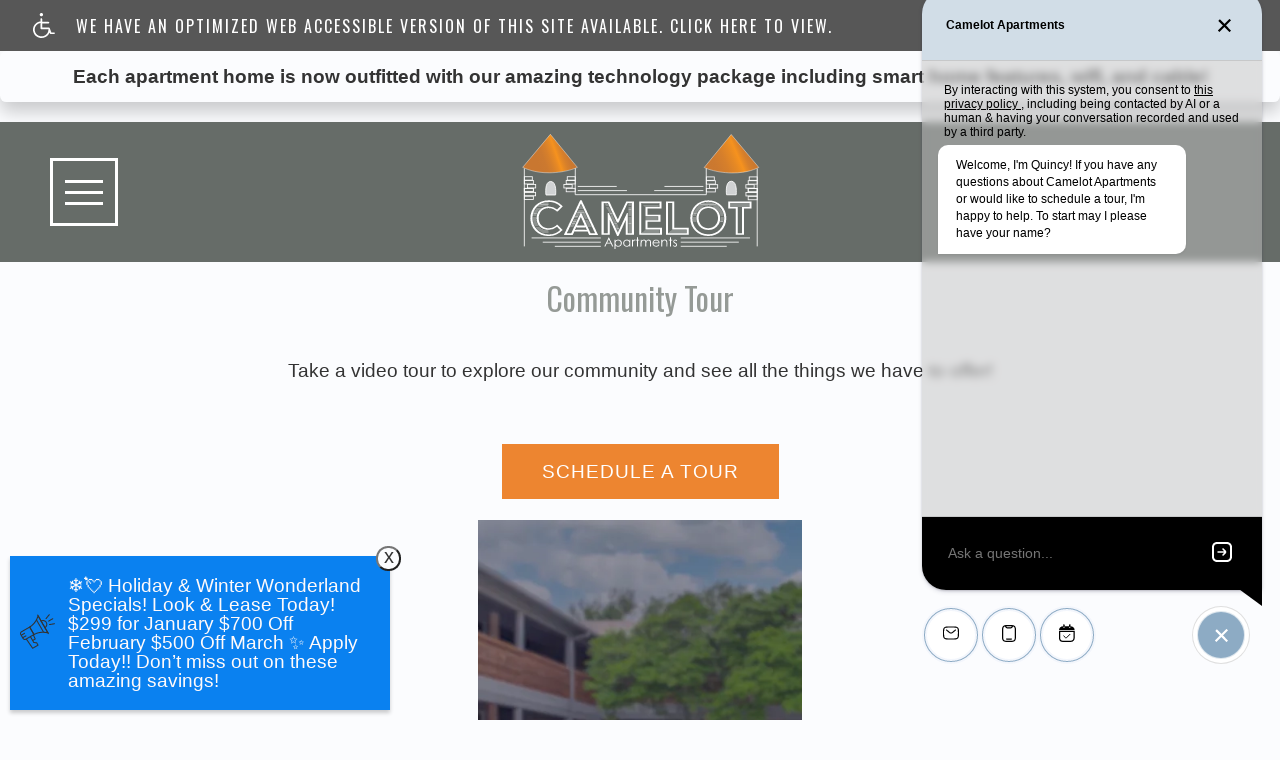

--- FILE ---
content_type: text/html
request_url: https://www.mycamelotapts.com/community_tour/
body_size: 19421
content:
<!DOCTYPE HTML>
<html lang="en">
    <head>
        
        
        <title>

    
    Tour - Camelot Apartments in Richardson, TX
</title>
        
            <meta http-equiv="Content-Type" content="text/html; charset=UTF-8" />
            <meta name="viewport" content="width=device-width, initial-scale=1.0" />
            
            <meta name="description" content="
    
">
            
            <meta name="viewport" content="width=device-width, initial-scale=1.0">
            <meta name="author" content="Camelot Apartments">
            <meta name="format-detection" content="telephone=no">
            
                <meta property="og:image" content="https://media.apts247.info/24/2452a0ef5bf740abaa41d901aeabe5d2/hero_shot/community/012A3441.jpg">
            
            
        
        
            
                <link rel="preconnect" href="https://fonts.gstatic.com/" crossorigin>
            
            
                
                <link rel="prefetch" href="/gridmedia/img/logo.svg?cv=20260101160">
                <link rel="subresource" href="/gridmedia/css/main.css">
                
            
            
                
                            
            
                <link rel="icon" type="image/png" href="https://static2.apts247.info/images/community/favicon.png">
            
        
        
            <script type="application/ld+json">
                {
                    "@context": "http://schema.org",
                    "@type": "ApartmentComplex",
                    "name": "Camelot Apartments",
                    "numberOfAccommodationUnits": "",
                    "numberOfAvailableAccommodationUnits": "",
                    "additionalType": "LocalBusiness",
                    "url": "www.mycamelotapts.com",
                    "telephone": "(972)231-5311",
                    "faxNumber": "None",
                    "latitude": "32.96598904649666",
                    "longitude": "-96.73832590066233",
                    "logo": "",
                    "openingHoursSpecification": "Monday - Friday 9:00 AM - 6:00 PM
Saturday 10:00 AM - 5:00 PM",
                    "photo": "https://media.apts247.info/24/2452a0ef5bf740abaa41d901aeabe5d2/hero_shot/community/012A3441.jpg",
                    "image": "https://media.apts247.info/24/2452a0ef5bf740abaa41d901aeabe5d2/hero_shot/community/012A3441.jpg",
                    "address": {
                        "@type": "PostalAddress",
                        "addressCountry": "United States",
                        "addressLocality": "Richardson",
                        "addressRegion": "TX",
                        "postalCode": "75080",
                        "streetAddress": "1212 Hampshire Lane",
                        "hoursAvailable": "Monday - Friday 9:00 AM - 6:00 PM
Saturday 10:00 AM - 5:00 PM"
                    }
                }
            </script>
        
        
            
                <script>
                    var api_key = "19e8663f6dba7e030821502073add0ecea51e668";
                    window.api_key = "19e8663f6dba7e030821502073add0ecea51e668"
                </script>
            
            <script src="https://static2.apts247.info/js/apartments247_api.min.js"></script>
            
        
        
            
                <script src="https://static2.apts247.info/js/accessibility-statement/accessibility-statement.min.js" data-theme-type="nextgen"></script>
            
        
        
            <!-- Page View -->

    <!-- Google Tag Manager -->
    <script>
      window.disableCookies = Apts247.cookie.get('disableCookies') || false;
      if (!window.disableCookies) {
        (function(w,d,s,l,i){w[l]=w[l]||[];w[l].push({'gtm.start':
        new Date().getTime(),event:'gtm.js'});var f=d.getElementsByTagName(s)[0],
        j=d.createElement(s),dl=l!='dataLayer'?'&l='+l:'';j.async=true;j.src=
        'https://www.googletagmanager.com/gtm.js?id='+i+dl;f.parentNode.insertBefore(j,f);
        })(window,document,'script','dataLayer','GTM-KW9WVLJR');
      }
    </script>
    <!-- End Google Tag Manager -->





        
        
            

    <!-- Global Site Tag (gtag.js) - Google Analytics -->

    <script id="ga_gtag_script" async data-src="https://www.googletagmanager.com/gtag/js?id=UA-76252483-16"></script>
    <script>
        if (!window.disableCookies) {
            const gtagScript = document.getElementById("ga_gtag_script");
            gtagScript.src = gtagScript.dataset.src;
            window.dataLayer = window.dataLayer || [];
            function gtag(){dataLayer.push(arguments);}
            gtag('js', new Date());
            gtag('config', 'UA-76252483-16');
        }
    </script>


        
        <style>
            
    
            /* base css */
                *,:after,:before{-webkit-box-sizing:border-box;box-sizing:border-box}html{font-family:sans-serif;line-height:1.15;-webkit-text-size-adjust:100%;-webkit-tap-highlight-color:rgba(var(--text-box-bg-alt), 0)}article,aside,figcaption,figure,footer,header,hgroup,main,nav,section{display:block}@font-face{font-family:var(--base-font-family);font-weight:var(--base-font-weight);font-style:normal;font-display:swap}body{margin:0;font-weight:var(--base-font-weight);color:var(--body-color);text-align:left;background-color:var(--body-bg);font-family:var(--base-font-family);text-rendering:optimizeLegibility;-webkit-text-size-adjust:100%;-moz-text-size-adjust:100%;-ms-text-size-adjust:100%;text-size-adjust:100%}[tabindex="-1"]:focus{outline:0!important}hr{-webkit-box-sizing:content-box;box-sizing:content-box;height:0;overflow:visible}figure{margin:0 0 0}img{vertical-align:middle;border-style:none;width:100%}svg{overflow:hidden;vertical-align:middle}table{border-collapse:collapse}caption{padding-top:var(--table-cell-padding);padding-bottom:var(--table-cell-padding);color:var(--table-caption-color);text-align:left;caption-side:bottom}th{text-align:inherit}output{display:inline-block}summary{display:list-item;cursor:pointer}template{display:none}[hidden]{display:none!important}.hidden{display:none}.container{width:100%;display:block;margin:0}.align-right{float:right}.align-left{float:left}.text-align-right{text-align:right}.text-align-center{text-align:center}.text-align-left{text-align:left}.screen-reader-only-description,.sr-only{border:0;clip:rect(1px, 1px, 1px, 1px);-webkit-clip-path:inset(50%);clip-path:inset(50%);height:1px;margin:-1px;overflow:hidden;padding:0;position:absolute;width:1px;word-wrap:normal!important}.screen-reader-only-description:focus,.sr-only:focus{background-color:var(--sr-only-bg);clip:auto!important;-webkit-clip-path:none;clip-path:none;color:var(--sr-only-bg-alt);display:inline-block;height:auto;left:5px;line-height:normal;padding:10px 20px;text-decoration:none;width:auto;position:relative;z-index:200;margin:10px}.svg-fill{fill:var(--text-box-bg-alt)}.hide{display:none!important}.active-with-promo:not(.active){display:none!important}.display-block{display:block}.bulletlist{text-align:left}.header-image{width:100%;margin-bottom:35px}.paragraph-text{margin-right:auto;margin-left:auto}@media only screen and (max-width:1199px){.paragraph-text{max-width:650px}}@media only screen and (min-width:1200px) and (max-width:1999px){.paragraph-text{width:70%}}@media only screen and (min-width:2000px){.paragraph-text{width:50%}}#main_content{z-index:1;position:static;vertical-align:top}.insidepage{text-align:center;padding-left:0;padding-right:0;z-index:1;display:inline-block;width:100%;vertical-align:top;background:var(--insidepage-bg);position:relative}.insidepage .insidepage-direct{color:var(--insidepage-bg-alt)}.insidepage .page-header{color:var(--insidepage-bg-alt)}.btn-clear{text-align:center;display:inline-block;border:0 none;cursor:pointer}.printheader{display:none}.active-with-promo{display:none}.active-with-promo.active{display:block}.list-group{padding-left:0;margin-bottom:0}@supports (display:flex){.list-group{display:-webkit-box;display:-ms-flexbox;display:flex;-webkit-box-orient:vertical;-webkit-box-direction:normal;-ms-flex-direction:column;flex-direction:column}}.list-group-item-action{width:100%;color:var(--list-group-action-color);text-align:inherit}.list-group-item-action:focus,.list-group-item-action:hover{z-index:1;color:var(--list-group-action-hover-color);text-decoration:none;background-color:var(--list-group-hover-bg)}.list-group-item-action:active{color:var(--list-group-action-active-color);background-color:var(--list-group-action-active-bg)}.list-group-item{position:relative;display:block;padding:var(--list-group-item-padding-y) var(--list-group-item-padding-x);margin-bottom:calc(var(--list-group-border-width) * -1);color:var(--list-group-color);background-color:var(--list-group-bg);border:var(--list-group-border-width) solid var(--list-group-border-color)}.list-group-item:first-child{border-top-left-radius:var(--list-group-border-radius);border-top-right-radius:var(--list-group-border-radius)}.list-group-item:last-child{margin-bottom:0;border-bottom-right-radius:var(--list-group-border-radius);border-bottom-left-radius:var(--list-group-border-radius)}.list-group-item.disabled,.list-group-item:disabled{color:var(--list-group-disabled-color);pointer-events:none;background-color:var(--list-group-disabled-bg)}.list-group-item.active{z-index:2;color:var(--list-group-active-color);background-color:var(--list-group-active-bg);border-color:var(--list-group-active-border-color)}.list-group-horizontal{-webkit-box-orient:horizontal;-webkit-box-direction:normal;-ms-flex-direction:row;flex-direction:row}.list-group-horizontal .list-group-item{margin-right:calc(var(--list-group-border-width)* -1);margin-bottom:0}.list-group-horizontal .list-group-item:first-child{border-top-left-radius:var(--list-group-border-radius);border-bottom-left-radius:var(--list-group-border-radius);border-top-right-radius:0}.list-group-horizontal .list-group-item:last-child{margin-right:0;border-top-right-radius:var(--list-group-border-radius);border-bottom-right-radius:var(--list-group-border-radius);border-bottom-left-radius:0}@media (min-width:576px){.list-group-horizontal-sm{-webkit-box-orient:horizontal;-webkit-box-direction:normal;-ms-flex-direction:row;flex-direction:row}.list-group-horizontal-sm .list-group-item{margin-right:calc(var(--list-group-border-width)* -1);margin-bottom:0}.list-group-horizontal-sm .list-group-item:first-child{border-top-left-radius:var(--list-group-border-radius);border-bottom-left-radius:var(--list-group-border-radius);border-top-right-radius:0}.list-group-horizontal-sm .list-group-item:last-child{margin-right:0;border-top-right-radius:var(--list-group-border-radius);border-bottom-right-radius:var(--list-group-border-radius);border-bottom-left-radius:0}}@media (min-width:768px){.list-group-horizontal-md{-webkit-box-orient:horizontal;-webkit-box-direction:normal;-ms-flex-direction:row;flex-direction:row}.list-group-horizontal-md .list-group-item{margin-right:calc(var(--list-group-border-width)* -1);margin-bottom:0}.list-group-horizontal-md .list-group-item:first-child{border-top-left-radius:var(--list-group-border-radius);border-bottom-left-radius:var(--list-group-border-radius);border-top-right-radius:0}.list-group-horizontal-md .list-group-item:last-child{margin-right:0;border-top-right-radius:var(--list-group-border-radius);border-bottom-right-radius:var(--list-group-border-radius);border-bottom-left-radius:0}}@media (min-width:992px){.list-group-horizontal-lg{-webkit-box-orient:horizontal;-webkit-box-direction:normal;-ms-flex-direction:row;flex-direction:row}.list-group-horizontal-lg .list-group-item{margin-right:calc(var(--list-group-border-width)* -1);margin-bottom:0}.list-group-horizontal-lg .list-group-item:first-child{border-top-left-radius:var(--list-group-border-radius);border-bottom-left-radius:var(--list-group-border-radius);border-top-right-radius:0}.list-group-horizontal-lg .list-group-item:last-child{margin-right:0;border-top-right-radius:var(--list-group-border-radius);border-bottom-right-radius:var(--list-group-border-radius);border-bottom-left-radius:0}}@media (min-width:1200px){.list-group-horizontal-xl{-webkit-box-orient:horizontal;-webkit-box-direction:normal;-ms-flex-direction:row;flex-direction:row}.list-group-horizontal-xl .list-group-item{margin-right:calc(var(--list-group-border-width)* -1);margin-bottom:0}.list-group-horizontal-xl .list-group-item:first-child{border-top-left-radius:var(--list-group-border-radius);border-bottom-left-radius:var(--list-group-border-radius);border-top-right-radius:0}.list-group-horizontal-xl .list-group-item:last-child{margin-right:0;border-top-right-radius:var(--list-group-border-radius);border-bottom-right-radius:var(--list-group-border-radius);border-bottom-left-radius:0}}.list-group-flush .list-group-item{border-right:0;border-left:0;border-radius:0}.list-group-flush .list-group-item:last-child{margin-bottom:calc(var(--$list-group-border-width) * -1)}.list-group-flush:first-child .list-group-item:first-child{border-top:0}.list-group-flush:last-child .list-group-item:last-child{margin-bottom:0;border-bottom:0}.list-margin-bottom li{margin-bottom:var(--list-margin-bottom)}h1,h2,h3,h4,h5,h6{font-family:var(--headings-font-family);font-weight:var(--headings-font-weight);color:var(--headings-color)}p{margin-top:0;margin-bottom:var(--paragraph-margin-bottom);font-family:var(--base-font-family)}abbr[data-original-title],abbr[title]{text-decoration:underline;-webkit-text-decoration:underline dotted;text-decoration:underline dotted;cursor:help;border-bottom:0;text-decoration-skip-ink:none}address{margin-bottom:1rem;font-style:normal;line-height:inherit}dl,ol,ul{margin-top:0;margin-bottom:1rem}ol ol,ol ul,ul ol,ul ul{margin-bottom:0}dt{font-weight:var(--dt-font-weight)}dd{margin-bottom:.5rem;margin-left:0}blockquote{margin:0 0 1rem}b,strong{font-weight:var(--base-font-bold-weight)}small{font-size:80%}sub,sup{position:relative;font-size:75%;line-height:0;vertical-align:baseline}sub{bottom:-.25em}sup{top:-.5em}a{color:var(--text-box-link-color);-webkit-text-decoration:var(--text-box-link-decoration);text-decoration:var(--text-box-link-decoration);background-color:transparent}a:hover{color:var(--text-box-link-color-hover);-webkit-text-decoration:var(--text-box-link-decoration-hover);text-decoration:var(--text-box-link-decoration-hover)}a:not([href]):not([tabindex]){color:inherit;text-decoration:none}a:not([href]):not([tabindex]):focus,a:not([href]):not([tabindex]):hover{color:inherit;text-decoration:none}a:not([href]):not([tabindex]):focus{outline:0}code,kbd,pre,samp{font-family:var(--font-family-monospace);font-size:1em}pre{margin-top:0;margin-bottom:1rem;overflow:auto}hr{margin-top:var(--hr-margin-y);margin-bottom:var(--hr-margin-y);border:0;border-top:var(--hr-border-width) solid var(--hr-border-color)}.list-unstyled{padding-left:0;list-style:none}@media screen and (max-width:500px){.bulletlist{padding-left:var(--bullet-list-padding-left-mobile)}}@media screen and (min-width:501px){.bulletlist{padding-left:var(--bullet-list-padding-left)}}.list-inline{padding-left:0;list-style:none}.list-inline-item{display:inline-block}.list-inline-item:not(:last-child){margin-right:var(--list-inline-padding)}.blockquote{margin-bottom:1rem}.postal-address .single-line{display:block}.confined-paragraph{max-width:var(--confined-paragraph-max-width);margin:30px auto;padding:20px;display:block}.strong{font-weight:bold}.errtext{color:var(--danger);font-style:italic;font-family:var(--error-text-font-family);font-weight:var(--error-text-font-weight)}.text-align-center{text-align:center}.text-align-right{text-align:right}.text-align-left{text-align:left}.required{position:relative;display:inline-block;vertical-align:top;overflow:hidden;color:rgba(0, 0, 0, 0);font-size:0}.required:before{content:'*';display:inline-block;z-index:10;color:var(--text-box-bg-alt);font-family:var(--base-font-family)}.screen-reader-only-description{color:rgba(0, 0, 0, 0);font-size:0}.phone-shortened-sr{position:relative;display:inline-block;vertical-align:top;overflow:hidden;font-size:0}.phone-shortened-sr:before{content:'P:';display:inline-block;z-index:10;font-family:var(--base-font-family)}.link-with-subtext p:not(:last-child){margin-bottom:0}.text-block{margin:var(--text-block-margin)}body{text-align:left;font-weight:var(--font-weight-base);font-family:var(--base-font-family);text-rendering:optimizeLegibility;-webkit-text-size-adjust:100%;-moz-text-size-adjust:100%;-ms-text-size-adjust:100%;text-size-adjust:100%}a span,input span,label span,p span{font-size:inherit;line-height:inherit}.link-with-subtext p:not(:last-child){margin-bottom:0}
                
                    
                
            /* widgets */
                
                    @-webkit-keyframes fadeIn{0%{opacity:0}to{opacity:1}}@keyframes fadeIn{0%{opacity:0}to{opacity:1}}@-webkit-keyframes flipInX{0%{-webkit-transform:perspective(400px) rotate3d(1, 0, 0, 90deg);transform:perspective(400px) rotate3d(1, 0, 0, 90deg);-webkit-animation-timing-function:ease-in;animation-timing-function:ease-in;opacity:0}40%{-webkit-transform:perspective(400px) rotate3d(1, 0, 0, -20deg);transform:perspective(400px) rotate3d(1, 0, 0, -20deg);-webkit-animation-timing-function:ease-in;animation-timing-function:ease-in}60%{-webkit-transform:perspective(400px) rotate3d(1, 0, 0, 10deg);transform:perspective(400px) rotate3d(1, 0, 0, 10deg);opacity:1}80%{-webkit-transform:perspective(400px) rotate3d(1, 0, 0, -5deg);transform:perspective(400px) rotate3d(1, 0, 0, -5deg)}to{-webkit-transform:perspective(400px);transform:perspective(400px)}}@keyframes flipInX{0%{-webkit-transform:perspective(400px) rotate3d(1, 0, 0, 90deg);transform:perspective(400px) rotate3d(1, 0, 0, 90deg);-webkit-animation-timing-function:ease-in;animation-timing-function:ease-in;opacity:0}40%{-webkit-transform:perspective(400px) rotate3d(1, 0, 0, -20deg);transform:perspective(400px) rotate3d(1, 0, 0, -20deg);-webkit-animation-timing-function:ease-in;animation-timing-function:ease-in}60%{-webkit-transform:perspective(400px) rotate3d(1, 0, 0, 10deg);transform:perspective(400px) rotate3d(1, 0, 0, 10deg);opacity:1}80%{-webkit-transform:perspective(400px) rotate3d(1, 0, 0, -5deg);transform:perspective(400px) rotate3d(1, 0, 0, -5deg)}to{-webkit-transform:perspective(400px);transform:perspective(400px)}}@-webkit-keyframes slideInLeft{0%{-webkit-transform:translate3d(-100%, 0, 0);transform:translate3d(-100%, 0, 0);visibility:visible}to{-webkit-transform:translate3d(0, 0, 0);transform:translate3d(0, 0, 0)}}@keyframes slideInLeft{0%{-webkit-transform:translate3d(-100%, 0, 0);transform:translate3d(-100%, 0, 0);visibility:visible}to{-webkit-transform:translate3d(0, 0, 0);transform:translate3d(0, 0, 0)}}@-webkit-keyframes slideInRight{0%{-webkit-transform:translate3d(100%, 0, 0);transform:translate3d(100%, 0, 0);visibility:visible}to{-webkit-transform:translate3d(0, 0, 0);transform:translate3d(0, 0, 0)}}@keyframes slideInRight{0%{-webkit-transform:translate3d(100%, 0, 0);transform:translate3d(100%, 0, 0);visibility:visible}to{-webkit-transform:translate3d(0, 0, 0);transform:translate3d(0, 0, 0)}}@-webkit-keyframes fadeInUp{0%{opacity:0;-webkit-transform:translate3d(0, 100%, 0);transform:translate3d(0, 100%, 0)}to{opacity:1;-webkit-transform:none;transform:none}}@keyframes fadeInUp{0%{opacity:0;-webkit-transform:translate3d(0, 100%, 0);transform:translate3d(0, 100%, 0)}to{opacity:1;-webkit-transform:none;transform:none}}@-webkit-keyframes bubbleGrow{0%{-webkit-transform:scale(0.001);transform:scale(0.001);opacity:0}20%{-webkit-transform:scale(0.001);transform:scale(0.001);opacity:0}22%{opacity:1}35%{-webkit-transform:scale(0.9);transform:scale(0.9)}40%{-webkit-transform:scale(1);transform:scale(1)}55%{-webkit-transform:scale(1);transform:scale(1)}58%{-webkit-transform:scale(0.1);transform:scale(0.1)}80%{-webkit-transform:scale(0.1);transform:scale(0.1);opacity:1}92%{-webkit-transform:scale(0.1);transform:scale(0.1);opacity:1}to{-webkit-transform:scale(0.001);transform:scale(0.001);opacity:0}}@keyframes bubbleGrow{0%{-webkit-transform:scale(0.001);transform:scale(0.001);opacity:0}20%{-webkit-transform:scale(0.001);transform:scale(0.001);opacity:0}22%{opacity:1}35%{-webkit-transform:scale(0.9);transform:scale(0.9)}40%{-webkit-transform:scale(1);transform:scale(1)}55%{-webkit-transform:scale(1);transform:scale(1)}58%{-webkit-transform:scale(0.1);transform:scale(0.1)}80%{-webkit-transform:scale(0.1);transform:scale(0.1);opacity:1}92%{-webkit-transform:scale(0.1);transform:scale(0.1);opacity:1}to{-webkit-transform:scale(0.001);transform:scale(0.001);opacity:0}}@-webkit-keyframes disappear{0%{opacity:1}58%{opacity:1}62%{opacity:0}92%{opacity:0}97%{opacity:1}to{opacity:1}}@keyframes disappear{0%{opacity:1}58%{opacity:1}62%{opacity:0}92%{opacity:0}97%{opacity:1}to{opacity:1}}@-webkit-keyframes disappearEx{0%{opacity:0}65%{opacity:0}68%{opacity:1}85%{opacity:1}91%{opacity:0}to{opacity:0}}@keyframes disappearEx{0%{opacity:0}65%{opacity:0}68%{opacity:1}85%{opacity:1}91%{opacity:0}to{opacity:0}}#animated-headline{display:inline-block;width:93%;position:fixed;z-index:90000;max-width:390px}@media only screen and (min-width:545px){#animated-headline{width:auto}}#animated-headline.headline-top{top:0}#animated-headline.headline-bottom{bottom:0}@media only screen and (max-width:544px){#animated-headline.headline-bottom{bottom:10px}}#animated-headline.headline-left{left:2%}@media only screen and (min-width:545px){#animated-headline.headline-left{left:0}}#animated-headline.headline-right{right:5%}@media only screen and (min-width:545px){#animated-headline.headline-right{right:15px}}#animated-headline.headline-slide.headline-right{-webkit-animation:slideInRight 1s 1;-moz-animation:slideInRight 1s 1;-o-animation:slideInRight 1s 1;animation:slideInRight 1s 1}#animated-headline.headline-slide.headline-left{-webkit-animation:slideInLeft 1s 1;-moz-animation:slideInLeft 1s 1;-o-animation:slideInLeft 1s 1;animation:slideInLeft 1s 1}#animated-headline.headline-slide .front{display:block}@media only screen and (min-width:545px){#animated-headline.headline-slide .front{margin:0 0 10px 10px}}#animated-headline.headline-slide .front .button-contain-exclaim{position:relative;z-index:2;background:var(--animated-headline-overlay-button-bg);padding:5px 10px;-webkit-box-shadow:var(--box-shadow);box-shadow:var(--box-shadow)}#animated-headline.headline-slide .front .button-contain-exclaim .exclaimation-text{margin-right:10px;position:absolute;top:50%;margin-top:-20px}#animated-headline.headline-slide .front .button-contain-exclaim .exclaimation-text #info-svg{width:35px;height:35px;display:inline-block}#animated-headline.headline-slide .front .button-contain-exclaim .exclaimation-text #info-svg .fill{fill:var(--animated-headline-overlay-button-accent)}#animated-headline.headline-slide .front .button-contain-exclaim .exclaimation-text #info-svg .stroke{fill:none;stroke:var(--animated-headline-overlay-button-accent);stroke-miterlimit:10}#animated-headline.headline-slide .front .button-contain-exclaim p{width:calc(100% - 40px);height:auto;padding:15px 10px;z-index:2;position:relative;color:var(--animated-headline-button-bg-alt);text-align:center;margin:0;text-align:left;margin-left:38px}#animated-headline.headline-flipup{-webkit-backface-visibility:visible!important;backface-visibility:visible!important;-webkit-animation:flipInX 1s 1;-moz-animation:flipInX 1s 1;-o-animation:flipInX 1s 1;animation:flipInX 1s 1}#animated-headline.headline-flipup .front{display:block}@media only screen and (min-width:545px){#animated-headline.headline-flipup .front{margin:0 0 10px 10px}}#animated-headline.headline-flipup .front .button-contain-exclaim{position:relative;z-index:2;background:var(--animated-headline-overlay-button-bg);padding:5px 10px;-webkit-box-shadow:var(--box-shadow);box-shadow:var(--box-shadow)}#animated-headline.headline-flipup .front .button-contain-exclaim .exclaimation-text{margin-right:10px;position:absolute;top:50%;margin-top:-20px}#animated-headline.headline-flipup .front .button-contain-exclaim .exclaimation-text #info-svg{width:35px;height:35px;display:inline-block}#animated-headline.headline-flipup .front .button-contain-exclaim .exclaimation-text #info-svg .fill{fill:var(--animated-headline-overlay-button-accent)}#animated-headline.headline-flipup .front .button-contain-exclaim .exclaimation-text #info-svg .stroke{fill:none;stroke:var(--animated-headline-overlay-button-accent);stroke-miterlimit:10}#animated-headline.headline-flipup .front .button-contain-exclaim p{width:calc(100% - 40px);height:auto;padding:15px 10px;z-index:2;position:relative;color:var(--animated-headline-button-bg-alt);text-align:center;margin:0;text-align:left;margin-left:38px}#animated-headline.headline-fadein{-webkit-animation:fadeIn 2s 1;-moz-animation:fadeIn 2s 1;-o-animation:fadeIn 2s 1;animation:fadeIn 2s 1}#animated-headline.headline-fadein .front{display:block}@media only screen and (min-width:545px){#animated-headline.headline-fadein .front{margin:0 0 10px 10px}}#animated-headline.headline-fadein .front .button-contain-exclaim{position:relative;z-index:2;background:var(--animated-headline-overlay-button-bg);padding:5px 10px;-webkit-box-shadow:var(--box-shadow);box-shadow:var(--box-shadow)}#animated-headline.headline-fadein .front .button-contain-exclaim .exclaimation-text{margin-right:10px;position:absolute;top:50%;margin-top:-20px}#animated-headline.headline-fadein .front .button-contain-exclaim .exclaimation-text #info-svg{width:35px;height:35px;display:inline-block}#animated-headline.headline-fadein .front .button-contain-exclaim .exclaimation-text #info-svg .fill{fill:var(--animated-headline-overlay-button-accent)}#animated-headline.headline-fadein .front .button-contain-exclaim .exclaimation-text #info-svg .stroke{fill:none;stroke:var(--animated-headline-overlay-button-accent);stroke-miterlimit:10}#animated-headline.headline-fadein .front .button-contain-exclaim p{width:calc(100% - 40px);height:auto;padding:15px 10px;z-index:2;position:relative;color:var(--animated-headline-button-bg-alt);text-align:center;margin:0;text-align:left;margin-left:38px}#animated-headline.headline-push{-webkit-animation:fadeInUp 1s 1;-moz-animation:fadeInUp 1s 1;-o-animation:fadeInUp 1s 1;animation:fadeInUp 1s 1}#animated-headline.headline-push .front{display:block}@media only screen and (min-width:545px){#animated-headline.headline-push .front{margin:0 0 10px 10px}}#animated-headline.headline-push .front .button-contain-exclaim{position:relative;z-index:2;background:var(--animated-headline-overlay-button-bg);padding:5px 10px;-webkit-box-shadow:var(--box-shadow);box-shadow:var(--box-shadow)}#animated-headline.headline-push .front .button-contain-exclaim .exclaimation-text{margin-right:10px;position:absolute;top:50%;margin-top:-20px}#animated-headline.headline-push .front .button-contain-exclaim .exclaimation-text #info-svg{width:35px;height:35px;display:inline-block}#animated-headline.headline-push .front .button-contain-exclaim .exclaimation-text #info-svg .fill{fill:var(--animated-headline-overlay-button-accent)}#animated-headline.headline-push .front .button-contain-exclaim .exclaimation-text #info-svg .stroke{fill:none;stroke:var(--animated-headline-overlay-button-accent);stroke-miterlimit:10}#animated-headline.headline-push .front .button-contain-exclaim p{width:calc(100% - 40px);height:auto;padding:15px 10px;z-index:2;position:relative;color:var(--animated-headline-button-bg-alt);text-align:center;margin:0;text-align:left;margin-left:38px}#animated-headline.headline-glow>a>div .front,#animated-headline.headline-glow>div .front{margin:0 0 10px 10px;overflow:hidden;background-color:#eaeaea}#animated-headline.headline-glow>a>div .front .button-contain-exclaim,#animated-headline.headline-glow>div .front .button-contain-exclaim{margin:10px;z-index:2;position:relative}#animated-headline.headline-glow>a>div .front .button-contain-exclaim:before,#animated-headline.headline-glow>div .front .button-contain-exclaim:before{content:'';width:600px;height:600px;background:var(--animated-headline-overlay-button-accent);border-radius:100%;display:inline-block;z-index:1;position:absolute;left:50%;top:50%;margin:-300px 0 0 -300px;-webkit-animation:bubbleGrow 12s infinite;-moz-animation:bubbleGrow 12s infinite;-o-animation:bubbleGrow 12s infinite;animation:bubbleGrow 12s infinite;-webkit-transform-origin:center;-ms-transform-origin:center;transform-origin:center}#animated-headline.headline-glow>a>div .front .button-contain-exclaim p,#animated-headline.headline-glow>div .front .button-contain-exclaim p{width:auto;height:auto;padding:5px 10px;background:var(--animated-headline-overlay-button-bg-mix-light);-webkit-box-shadow:var(--box-shadow);box-shadow:var(--box-shadow);border-bottom:1px solid var(--animated-headline-overlay-button-bg-mix-med);border-top:1px solid var(--animated-headline-overlay-button-bg);z-index:2;position:relative;color:var(--animated-headline-button-bg-alt);text-align:center;margin:0;-webkit-animation:disappear 12s infinite;-moz-animation:disappear 12s infinite;-o-animation:disappear 12s infinite;animation:disappear 12s infinite}#animated-headline.headline-glow>a>div .front .button-contain-exclaim .exclaimation-text,#animated-headline.headline-glow>div .front .button-contain-exclaim .exclaimation-text{position:absolute;left:0;top:50%;margin-top:-17px;width:100%;z-index:1;text-align:center;color:var(--animated-headline-overlay-button-accent-alt);-webkit-animation:disappearEx 12s infinite;-moz-animation:disappearEx 12s infinite;-o-animation:disappearEx 12s infinite;animation:disappearEx 12s infinite}#animated-headline.headline-glow>a>div .front .button-contain-exclaim .exclaimation-text #info-svg,#animated-headline.headline-glow>div .front .button-contain-exclaim .exclaimation-text #info-svg{width:35px;height:35px;display:inline-block}#animated-headline.headline-glow>a>div .front .button-contain-exclaim .exclaimation-text #info-svg .fill,#animated-headline.headline-glow>div .front .button-contain-exclaim .exclaimation-text #info-svg .fill{fill:var(--animated-headline-overlay-button-accent-alt)}#animated-headline.headline-glow>a>div .front .button-contain-exclaim .exclaimation-text #info-svg .stroke,#animated-headline.headline-glow>div .front .button-contain-exclaim .exclaimation-text #info-svg .stroke{fill:none;stroke:var(--animated-headline-overlay-button-accent-alt);stroke-miterlimit:10}#animated-headline .headline-close{background:var(--animated-headline-button-bg);color:var(--animated-headline-button-bg-alt);border-radius:100%;width:25px;height:25px;padding:5px;text-align:center;font-size:20px;line-height:1px;position:absolute;right:-11px;top:-10px;opacity:1;z-index:6;font-weight:lighter;padding-bottom:9px;-webkit-animation:fadeInHold 2s 1;-moz-animation:fadeInHold 2s 1;-o-animation:fadeInHold 2s 1;animation:fadeInHold 2s 1}#animated-headline>div{position:relative;-webkit-transition:all .2s ease 0s;-o-transition:all .2s ease 0s;transition:all .2s ease 0s;width:100%}#animated-headline .front{display:block}
                
                
                    #emergency-services{display:inline-block;padding:15px 25px;width:100%;background-color:var(--emergency-services-bg);-webkit-box-shadow:var(--box-shadow);box-shadow:var(--box-shadow);border-radius:var(--emergency-services-border-radius);margin-bottom:20px}@media only screen and (min-width:1280px){#emergency-services{margin-top:0}}@media only screen and (min-width:950px) and (max-width:1279px){#emergency-services{margin-top:80px}}@media only screen and (min-width:768px) and (max-width:949px){#emergency-services{margin-top:130px}}@media only screen and (min-width:550px) and (max-width:767px){#emergency-services{margin-top:140px}}@media only screen and (min-width:480px) and (max-width:549px){#emergency-services{margin-top:130px}}@media only screen and (max-width:479px){#emergency-services{margin-top:110px}}#emergency-services .opening-header{margin:0}#emergency-services *{color:var(--emergency-services-bg-alt)}
                    @media only screen and  (max-width: 1279px) {
                        #emergency-services {
                            margin-top: unset;
                        }
                    }
                
                
                    
                
                
                
                
    .header-style-one{z-index:var(--navbar-zindex);width:var(--navbar-width);padding:var(--navbar-padding);-webkit-transition:all .3s ease-in-out;-o-transition:all .3s ease-in-out;transition:all .3s ease-in-out}@media only screen and (min-width:768px){.header-style-one{background:var(--navbar-bg)}}@supports (display:flex){.header-style-one{display:-webkit-box;display:-ms-flexbox;display:flex;-webkit-box-align:var(--navbar-container-flex-align-items);-ms-flex-align:var(--navbar-container-flex-align-items);align-items:var(--navbar-container-flex-align-items);-webkit-box-orient:horizontal;-webkit-box-direction:normal;-ms-flex-direction:row;flex-direction:row;-webkit-box-pack:center;-ms-flex-pack:center;justify-content:center;position:relative}}@media only screen and (min-width:768px){#body_home .header-style-one:not(.hidden){background:var(--navbar-hompeage-bg)}}@media only screen and (min-width:768px){#body_home .header-style-one .hamburger .line{background-color:var(--navbar-hompeage-bg-alt)}}@media only screen and (max-width:767px){.header-style-one{background:var(--navbar-mobile-bg);padding:5px;-webkit-box-pack:justify;-ms-flex-pack:justify;justify-content:space-between}}.header-style-one.hidden{display:-webkit-box!important;display:-ms-flexbox!important;display:flex!important}@media only screen and (max-width:767px){.header-style-one.hidden{background:0 0}}.header-style-one .logo{-webkit-transition:all .3s ease-in-out;-o-transition:all .3s ease-in-out;transition:all .3s ease-in-out;-webkit-box-ordinal-group:3;-ms-flex-order:2;order:2}@media screen and (max-width:550px){.header-style-one .logo{width:calc(100% - 50px);max-width:var(--navbar-logo-max-width-mobile);margin:10px 0 10px auto}.header-style-one .logo img{width:100%}}@media screen and (min-width:551px){.header-style-one .logo{height:var(--navbar-logo-height);margin:var(--logo-margin-size)}.header-style-one .logo img{height:100%;width:auto}}@supports (display:flex){.header-style-one .nav-links-container{display:-webkit-box;display:-ms-flexbox;display:flex;-webkit-box-pack:justify;-ms-flex-pack:justify;justify-content:space-between;-webkit-box-orient:horizontal;-webkit-box-direction:normal;-ms-flex-direction:row;flex-direction:row;-ms-flex-line-pack:center;align-content:center;-webkit-box-align:center;-ms-flex-align:center;align-items:center;height:100%;height:100%;width:auto}@media only screen and (min-width:769px){.header-style-one .nav-links-container{-webkit-box-ordinal-group:2;-ms-flex-order:1;order:1;position:absolute;left:var(--hamburger-offset-left);top:0}}@media only screen and (max-width:767px){.header-style-one .nav-links-container{-webkit-box-ordinal-group:2;-ms-flex-order:1;order:1}}}.header-style-one .hamburger{z-index:30;position:relative;background:0 0;border:none;outline-offset:var(--hamburger-outline-offset);width:var(--hamburger-width);height:var(--hamburger-height);padding:var(--hamburger-padding)}@media only screen and (min-width:768px){.header-style-one .hamburger{outline:var(--hamburger-outline)}}@media only screen and (max-width:767px){.header-style-one .hamburger{outline:var(--navbar-mobile-hamburger-outline)}}.header-style-one .hamburger .line{width:var(--hamburger-line-width);height:var(--hamburger-line-height);display:block;margin:var(--hamburger-line-margin)}@media only screen and (min-width:768px){.header-style-one .hamburger .line{background-color:var(--hamburger-line-color)}}@media only screen and (max-width:767px){.header-style-one .hamburger .line{background-color:var(--navbar-mobile-hamburger-line-color)}}
    .grecaptcha-badge {
        z-index: 100;
    }

                
                
            
    

        </style>
        
        
            
                
            
            
            
    <link rel="stylesheet" href="/gridmedia/css/__menu_style_1_deferred.css">
    <link rel="stylesheet" href="https://static2.apts247.info/css/deferred-stylesheets/navbar/navbar_style_1_deferred.css">
     <link rel="stylesheet" href="/gridmedia/css/__footer_style_4_deferred.css">

            
            
                <link rel="stylesheet" href="/gridmedia/css/main.css?cv=20260101160" async>
                <noscript><link rel="stylesheet" href="/gridmedia/css/main.css?cv=20260101160"></noscript>
            
            
    <!-- homepage -->
    
        <style>
            
    
    @media only screen and (max-width: 1000px) {
        
            [data-media-manager="hp-img-btn-section-1-img-1"].no-webp {
                background-image: url(https://images.apts247.info/184194/650x483.jpeg) !important;
                
            }

            [data-media-manager="hp-img-btn-section-1-img-1"].webp {
                background-image: url(https://images.apts247.info/184194/650x483.webp) !important;
                
            }

            [data-media-manager="hp-img-btn-section-1-img-1"].no-webp:before {
                background-image: url(https://images.apts247.info/184194/650x483.jpeg) !important;
                
            }

            [data-media-manager="hp-img-btn-section-1-img-1"].webp:before {
                background-image: url(https://images.apts247.info/184194/650x483.webp) !important;
                
            }
        
    }
    
    @media only screen and (min-width: 1001px) and (max-width: 1300px) {
        
            [data-media-manager="hp-img-btn-section-1-img-1"].no-webp {
                background-image: url(https://images.apts247.info/184194/850x632.jpeg) !important;
                
            }

            [data-media-manager="hp-img-btn-section-1-img-1"].webp {
                background-image: url(https://images.apts247.info/184194/850x632.webp) !important;
                
            }

            [data-media-manager="hp-img-btn-section-1-img-1"].no-webp:before {
                background-image: url(https://images.apts247.info/184194/850x632.jpeg) !important;
                
            }

            [data-media-manager="hp-img-btn-section-1-img-1"].webp:before {
                background-image: url(https://images.apts247.info/184194/850x632.webp) !important;
                
            }
        
    }
    
    @media only screen and (min-width: 1301px) and (max-width: 1700px) {
        
            [data-media-manager="hp-img-btn-section-1-img-1"].no-webp {
                background-image: url(https://images.apts247.info/184194/1000x744.jpeg) !important;
                
            }

            [data-media-manager="hp-img-btn-section-1-img-1"].webp {
                background-image: url(https://images.apts247.info/184194/1000x744.webp) !important;
                
            }

            [data-media-manager="hp-img-btn-section-1-img-1"].no-webp:before {
                background-image: url(https://images.apts247.info/184194/1000x744.jpeg) !important;
                
            }

            [data-media-manager="hp-img-btn-section-1-img-1"].webp:before {
                background-image: url(https://images.apts247.info/184194/1000x744.webp) !important;
                
            }
        
    }
    
    @media only screen and (min-width: 1701px) and (max-width: 2000px) {
        
            [data-media-manager="hp-img-btn-section-1-img-1"].no-webp {
                background-image: url(https://images.apts247.info/184194/1150x855.jpeg) !important;
                
            }

            [data-media-manager="hp-img-btn-section-1-img-1"].webp {
                background-image: url(https://images.apts247.info/184194/1150x855.webp) !important;
                
            }

            [data-media-manager="hp-img-btn-section-1-img-1"].no-webp:before {
                background-image: url(https://images.apts247.info/184194/1150x855.jpeg) !important;
                
            }

            [data-media-manager="hp-img-btn-section-1-img-1"].webp:before {
                background-image: url(https://images.apts247.info/184194/1150x855.webp) !important;
                
            }
        
    }
    
    @media only screen and (min-width: 2001px) {
        
            [data-media-manager="hp-img-btn-section-1-img-1"].no-webp {
                background-image: url(https://images.apts247.info/184194/1000x744.jpeg) !important;
                
            }

            [data-media-manager="hp-img-btn-section-1-img-1"].webp {
                background-image: url(https://images.apts247.info/184194/1000x744.webp) !important;
                
            }

            [data-media-manager="hp-img-btn-section-1-img-1"].no-webp:before {
                background-image: url(https://images.apts247.info/184194/1000x744.jpeg) !important;
                
            }

            [data-media-manager="hp-img-btn-section-1-img-1"].webp:before {
                background-image: url(https://images.apts247.info/184194/1000x744.webp) !important;
                
            }
        
    }
    

        </style>
    
    
        <style>
            
    
    @media only screen and (max-width: 1000px) {
        
            [data-media-manager="hp-img-btn-section-1-img-2"].no-webp {
                background-image: url(https://images.apts247.info/14707/650x483.jpeg) !important;
                
            }

            [data-media-manager="hp-img-btn-section-1-img-2"].webp {
                background-image: url(https://images.apts247.info/14707/650x483.webp) !important;
                
            }

            [data-media-manager="hp-img-btn-section-1-img-2"].no-webp:before {
                background-image: url(https://images.apts247.info/14707/650x483.jpeg) !important;
                
            }

            [data-media-manager="hp-img-btn-section-1-img-2"].webp:before {
                background-image: url(https://images.apts247.info/14707/650x483.webp) !important;
                
            }
        
    }
    
    @media only screen and (min-width: 1001px) and (max-width: 1300px) {
        
            [data-media-manager="hp-img-btn-section-1-img-2"].no-webp {
                background-image: url(https://images.apts247.info/14707/850x632.jpeg) !important;
                
            }

            [data-media-manager="hp-img-btn-section-1-img-2"].webp {
                background-image: url(https://images.apts247.info/14707/850x632.webp) !important;
                
            }

            [data-media-manager="hp-img-btn-section-1-img-2"].no-webp:before {
                background-image: url(https://images.apts247.info/14707/850x632.jpeg) !important;
                
            }

            [data-media-manager="hp-img-btn-section-1-img-2"].webp:before {
                background-image: url(https://images.apts247.info/14707/850x632.webp) !important;
                
            }
        
    }
    
    @media only screen and (min-width: 1301px) and (max-width: 1700px) {
        
            [data-media-manager="hp-img-btn-section-1-img-2"].no-webp {
                background-image: url(https://images.apts247.info/14707/1000x744.jpeg) !important;
                
            }

            [data-media-manager="hp-img-btn-section-1-img-2"].webp {
                background-image: url(https://images.apts247.info/14707/1000x744.webp) !important;
                
            }

            [data-media-manager="hp-img-btn-section-1-img-2"].no-webp:before {
                background-image: url(https://images.apts247.info/14707/1000x744.jpeg) !important;
                
            }

            [data-media-manager="hp-img-btn-section-1-img-2"].webp:before {
                background-image: url(https://images.apts247.info/14707/1000x744.webp) !important;
                
            }
        
    }
    
    @media only screen and (min-width: 1701px) and (max-width: 2000px) {
        
            [data-media-manager="hp-img-btn-section-1-img-2"].no-webp {
                background-image: url(https://images.apts247.info/14707/1150x855.jpeg) !important;
                
            }

            [data-media-manager="hp-img-btn-section-1-img-2"].webp {
                background-image: url(https://images.apts247.info/14707/1150x855.webp) !important;
                
            }

            [data-media-manager="hp-img-btn-section-1-img-2"].no-webp:before {
                background-image: url(https://images.apts247.info/14707/1150x855.jpeg) !important;
                
            }

            [data-media-manager="hp-img-btn-section-1-img-2"].webp:before {
                background-image: url(https://images.apts247.info/14707/1150x855.webp) !important;
                
            }
        
    }
    
    @media only screen and (min-width: 2001px) {
        
            [data-media-manager="hp-img-btn-section-1-img-2"].no-webp {
                background-image: url(https://images.apts247.info/14707/1000x744.jpeg) !important;
                
            }

            [data-media-manager="hp-img-btn-section-1-img-2"].webp {
                background-image: url(https://images.apts247.info/14707/1000x744.webp) !important;
                
            }

            [data-media-manager="hp-img-btn-section-1-img-2"].no-webp:before {
                background-image: url(https://images.apts247.info/14707/1000x744.jpeg) !important;
                
            }

            [data-media-manager="hp-img-btn-section-1-img-2"].webp:before {
                background-image: url(https://images.apts247.info/14707/1000x744.webp) !important;
                
            }
        
    }
    

        </style>
    
    
        <style>
            
    
    @media only screen and (max-width: 479px) {
        
            [data-media-manager="hp-fp-section-3"].no-webp {
                background-image: url(https://images.apts247.info/184197/480x339.png) !important;
                
            }

            [data-media-manager="hp-fp-section-3"].webp {
                background-image: url(https://images.apts247.info/184197/480x339.webp) !important;
                
            }

            [data-media-manager="hp-fp-section-3"].no-webp:before {
                background-image: url(https://images.apts247.info/184197/480x339.png) !important;
                
            }

            [data-media-manager="hp-fp-section-3"].webp:before {
                background-image: url(https://images.apts247.info/184197/480x339.webp) !important;
                
            }
        
    }
    
    @media only screen and (min-width: 480px) and (max-width: 599px) {
        
            [data-media-manager="hp-fp-section-3"].no-webp {
                background-image: url(https://images.apts247.info/184197/600x424.png) !important;
                
            }

            [data-media-manager="hp-fp-section-3"].webp {
                background-image: url(https://images.apts247.info/184197/600x424.webp) !important;
                
            }

            [data-media-manager="hp-fp-section-3"].no-webp:before {
                background-image: url(https://images.apts247.info/184197/600x424.png) !important;
                
            }

            [data-media-manager="hp-fp-section-3"].webp:before {
                background-image: url(https://images.apts247.info/184197/600x424.webp) !important;
                
            }
        
    }
    
    @media only screen and (min-device-width: 600px) and (max-device-width: 768px) {
        
            [data-media-manager="hp-fp-section-3"].no-webp {
                background-image: url(https://images.apts247.info/184197/768x543.png) !important;
                
            }

            [data-media-manager="hp-fp-section-3"].webp {
                background-image: url(https://images.apts247.info/184197/768x543.webp) !important;
                
            }

            [data-media-manager="hp-fp-section-3"].no-webp:before {
                background-image: url(https://images.apts247.info/184197/768x543.png) !important;
                
            }

            [data-media-manager="hp-fp-section-3"].webp:before {
                background-image: url(https://images.apts247.info/184197/768x543.webp) !important;
                
            }
        
    }
    
    @media only screen and (min-device-width: 769px) and (max-device-width: 919px) {
        
            [data-media-manager="hp-fp-section-3"].no-webp {
                background-image: url(https://images.apts247.info/184197/920x651.png) !important;
                
            }

            [data-media-manager="hp-fp-section-3"].webp {
                background-image: url(https://images.apts247.info/184197/920x651.webp) !important;
                
            }

            [data-media-manager="hp-fp-section-3"].no-webp:before {
                background-image: url(https://images.apts247.info/184197/920x651.png) !important;
                
            }

            [data-media-manager="hp-fp-section-3"].webp:before {
                background-image: url(https://images.apts247.info/184197/920x651.webp) !important;
                
            }
        
    }
    
    @media only screen and (min-device-width: 920px) and (max-device-width: 1079px) {
        
            [data-media-manager="hp-fp-section-3"].no-webp {
                background-image: url(https://images.apts247.info/184197/1080x764.png) !important;
                
            }

            [data-media-manager="hp-fp-section-3"].webp {
                background-image: url(https://images.apts247.info/184197/1080x764.webp) !important;
                
            }

            [data-media-manager="hp-fp-section-3"].no-webp:before {
                background-image: url(https://images.apts247.info/184197/1080x764.png) !important;
                
            }

            [data-media-manager="hp-fp-section-3"].webp:before {
                background-image: url(https://images.apts247.info/184197/1080x764.webp) !important;
                
            }
        
    }
    
    @media only screen and (min-device-width: 1080px) {
        
            [data-media-manager="hp-fp-section-3"].no-webp {
                background-image: url(https://images.apts247.info/184197/1300x919.png) !important;
                
            }

            [data-media-manager="hp-fp-section-3"].webp {
                background-image: url(https://images.apts247.info/184197/1300x919.webp) !important;
                
            }

            [data-media-manager="hp-fp-section-3"].no-webp:before {
                background-image: url(https://images.apts247.info/184197/1300x919.png) !important;
                
            }

            [data-media-manager="hp-fp-section-3"].webp:before {
                background-image: url(https://images.apts247.info/184197/1300x919.webp) !important;
                
            }
        
    }
    

        </style>
    
    
        <style>
            
    
    @media only screen and (max-width: 479px) {
        
            [data-media-manager="hp-img-btn-section-1"].no-webp {
                background-image: url(https://images.apts247.info/14705/480x480.jpeg) !important;
                
            }

            [data-media-manager="hp-img-btn-section-1"].webp {
                background-image: url(https://images.apts247.info/14705/480x480.webp) !important;
                
            }

            [data-media-manager="hp-img-btn-section-1"].no-webp:before {
                background-image: url(https://images.apts247.info/14705/480x480.jpeg) !important;
                
            }

            [data-media-manager="hp-img-btn-section-1"].webp:before {
                background-image: url(https://images.apts247.info/14705/480x480.webp) !important;
                
            }
        
    }
    
    @media only screen and (min-width: 480px) and (max-width: 768px) {
        
            [data-media-manager="hp-img-btn-section-1"].no-webp {
                background-image: url(https://images.apts247.info/14705/768x600.jpeg) !important;
                
            }

            [data-media-manager="hp-img-btn-section-1"].webp {
                background-image: url(https://images.apts247.info/14705/768x600.webp) !important;
                
            }

            [data-media-manager="hp-img-btn-section-1"].no-webp:before {
                background-image: url(https://images.apts247.info/14705/768x600.jpeg) !important;
                
            }

            [data-media-manager="hp-img-btn-section-1"].webp:before {
                background-image: url(https://images.apts247.info/14705/768x600.webp) !important;
                
            }
        
    }
    
    @media only screen and (min-width: 769px) and (max-width: 1099px) {
        
            [data-media-manager="hp-img-btn-section-1"].no-webp {
                background-image: url(https://images.apts247.info/14705/1100x705.jpeg) !important;
                
            }

            [data-media-manager="hp-img-btn-section-1"].webp {
                background-image: url(https://images.apts247.info/14705/1100x705.webp) !important;
                
            }

            [data-media-manager="hp-img-btn-section-1"].no-webp:before {
                background-image: url(https://images.apts247.info/14705/1100x705.jpeg) !important;
                
            }

            [data-media-manager="hp-img-btn-section-1"].webp:before {
                background-image: url(https://images.apts247.info/14705/1100x705.webp) !important;
                
            }
        
    }
    
    @media only screen and (min-width: 1100px) and (max-width: 1439px) {
        
            [data-media-manager="hp-img-btn-section-1"].no-webp {
                background-image: url(https://images.apts247.info/14705/1440x705.jpeg) !important;
                
            }

            [data-media-manager="hp-img-btn-section-1"].webp {
                background-image: url(https://images.apts247.info/14705/1440x705.webp) !important;
                
            }

            [data-media-manager="hp-img-btn-section-1"].no-webp:before {
                background-image: url(https://images.apts247.info/14705/1440x705.jpeg) !important;
                
            }

            [data-media-manager="hp-img-btn-section-1"].webp:before {
                background-image: url(https://images.apts247.info/14705/1440x705.webp) !important;
                
            }
        
    }
    
    @media only screen and (min-device-width: 1440px) and (max-device-width: 1699px) {
        
            [data-media-manager="hp-img-btn-section-1"].no-webp {
                background-image: url(https://images.apts247.info/14705/1708x788.jpeg) !important;
                
            }

            [data-media-manager="hp-img-btn-section-1"].webp {
                background-image: url(https://images.apts247.info/14705/1708x788.webp) !important;
                
            }

            [data-media-manager="hp-img-btn-section-1"].no-webp:before {
                background-image: url(https://images.apts247.info/14705/1708x788.jpeg) !important;
                
            }

            [data-media-manager="hp-img-btn-section-1"].webp:before {
                background-image: url(https://images.apts247.info/14705/1708x788.webp) !important;
                
            }
        
    }
    
    @media only screen and (min-device-width: 1700px) and (max-device-width: 1999px) {
        
            [data-media-manager="hp-img-btn-section-1"].no-webp {
                background-image: url(https://images.apts247.info/14705/2000x909.jpeg) !important;
                
            }

            [data-media-manager="hp-img-btn-section-1"].webp {
                background-image: url(https://images.apts247.info/14705/2000x909.webp) !important;
                
            }

            [data-media-manager="hp-img-btn-section-1"].no-webp:before {
                background-image: url(https://images.apts247.info/14705/2000x909.jpeg) !important;
                
            }

            [data-media-manager="hp-img-btn-section-1"].webp:before {
                background-image: url(https://images.apts247.info/14705/2000x909.webp) !important;
                
            }
        
    }
    
    @media only screen and (min-device-width: 2000px) {
        
            [data-media-manager="hp-img-btn-section-1"].no-webp {
                background-image: url(https://images.apts247.info/14705/2200x960.jpeg) !important;
                
            }

            [data-media-manager="hp-img-btn-section-1"].webp {
                background-image: url(https://images.apts247.info/14705/2200x960.webp) !important;
                
            }

            [data-media-manager="hp-img-btn-section-1"].no-webp:before {
                background-image: url(https://images.apts247.info/14705/2200x960.jpeg) !important;
                
            }

            [data-media-manager="hp-img-btn-section-1"].webp:before {
                background-image: url(https://images.apts247.info/14705/2200x960.webp) !important;
                
            }
        
    }
    

        </style>
    
    <!-- end homepage -->
    <!-- Amenities -->
    
        <style>
            
    
    @media only screen and (max-width: 479px) {
        
            [data-media-manager="nextgen-1-amenity-1"].no-webp {
                background-image: url(https://images.apts247.info/184187/479x479.jpeg) !important;
                
            }

            [data-media-manager="nextgen-1-amenity-1"].webp {
                background-image: url(https://images.apts247.info/184187/479x479.webp) !important;
                
            }

            [data-media-manager="nextgen-1-amenity-1"].no-webp:before {
                background-image: url(https://images.apts247.info/184187/479x479.jpeg) !important;
                
            }

            [data-media-manager="nextgen-1-amenity-1"].webp:before {
                background-image: url(https://images.apts247.info/184187/479x479.webp) !important;
                
            }
        
    }
    
    @media only screen and (min-width: 480px) and (max-width: 1023px) {
        
            [data-media-manager="nextgen-1-amenity-1"].no-webp {
                background-image: url(https://images.apts247.info/184187/1023x1023.jpeg) !important;
                
            }

            [data-media-manager="nextgen-1-amenity-1"].webp {
                background-image: url(https://images.apts247.info/184187/1023x1023.webp) !important;
                
            }

            [data-media-manager="nextgen-1-amenity-1"].no-webp:before {
                background-image: url(https://images.apts247.info/184187/1023x1023.jpeg) !important;
                
            }

            [data-media-manager="nextgen-1-amenity-1"].webp:before {
                background-image: url(https://images.apts247.info/184187/1023x1023.webp) !important;
                
            }
        
    }
    
    @media only screen and (min-width: 1024px) and (max-width: 1280px) {
        
            [data-media-manager="nextgen-1-amenity-1"].no-webp {
                background-image: url(https://images.apts247.info/184187/1280x717.jpeg) !important;
                
            }

            [data-media-manager="nextgen-1-amenity-1"].webp {
                background-image: url(https://images.apts247.info/184187/1280x717.webp) !important;
                
            }

            [data-media-manager="nextgen-1-amenity-1"].no-webp:before {
                background-image: url(https://images.apts247.info/184187/1280x717.jpeg) !important;
                
            }

            [data-media-manager="nextgen-1-amenity-1"].webp:before {
                background-image: url(https://images.apts247.info/184187/1280x717.webp) !important;
                
            }
        
    }
    
    @media only screen and (min-width: 1281px) and (max-width: 1440px) {
        
            [data-media-manager="nextgen-1-amenity-1"].no-webp {
                background-image: url(https://images.apts247.info/184187/1440x807.jpeg) !important;
                
            }

            [data-media-manager="nextgen-1-amenity-1"].webp {
                background-image: url(https://images.apts247.info/184187/1440x807.webp) !important;
                
            }

            [data-media-manager="nextgen-1-amenity-1"].no-webp:before {
                background-image: url(https://images.apts247.info/184187/1440x807.jpeg) !important;
                
            }

            [data-media-manager="nextgen-1-amenity-1"].webp:before {
                background-image: url(https://images.apts247.info/184187/1440x807.webp) !important;
                
            }
        
    }
    
    @media only screen and (min-width: 1441px) and (max-width: 1600px) {
        
            [data-media-manager="nextgen-1-amenity-1"].no-webp {
                background-image: url(https://images.apts247.info/184187/1600x896.jpeg) !important;
                
            }

            [data-media-manager="nextgen-1-amenity-1"].webp {
                background-image: url(https://images.apts247.info/184187/1600x896.webp) !important;
                
            }

            [data-media-manager="nextgen-1-amenity-1"].no-webp:before {
                background-image: url(https://images.apts247.info/184187/1600x896.jpeg) !important;
                
            }

            [data-media-manager="nextgen-1-amenity-1"].webp:before {
                background-image: url(https://images.apts247.info/184187/1600x896.webp) !important;
                
            }
        
    }
    
    @media only screen and (min-width: 1601px) and (max-width: 1920px) {
        
            [data-media-manager="nextgen-1-amenity-1"].no-webp {
                background-image: url(https://images.apts247.info/184187/1920x1076.jpeg) !important;
                
            }

            [data-media-manager="nextgen-1-amenity-1"].webp {
                background-image: url(https://images.apts247.info/184187/1920x1076.webp) !important;
                
            }

            [data-media-manager="nextgen-1-amenity-1"].no-webp:before {
                background-image: url(https://images.apts247.info/184187/1920x1076.jpeg) !important;
                
            }

            [data-media-manager="nextgen-1-amenity-1"].webp:before {
                background-image: url(https://images.apts247.info/184187/1920x1076.webp) !important;
                
            }
        
    }
    
    @media only screen and (min-width: 1921px) and (max-width: 2199px) {
        
            [data-media-manager="nextgen-1-amenity-1"].no-webp {
                background-image: url(https://images.apts247.info/184187/2199x1232.jpeg) !important;
                
            }

            [data-media-manager="nextgen-1-amenity-1"].webp {
                background-image: url(https://images.apts247.info/184187/2199x1232.webp) !important;
                
            }

            [data-media-manager="nextgen-1-amenity-1"].no-webp:before {
                background-image: url(https://images.apts247.info/184187/2199x1232.jpeg) !important;
                
            }

            [data-media-manager="nextgen-1-amenity-1"].webp:before {
                background-image: url(https://images.apts247.info/184187/2199x1232.webp) !important;
                
            }
        
    }
    
    @media only screen and (min-width: 2200px) {
        
            [data-media-manager="nextgen-1-amenity-1"].no-webp {
                background-image: url(https://images.apts247.info/184187/2200x748.jpeg) !important;
                
            }

            [data-media-manager="nextgen-1-amenity-1"].webp {
                background-image: url(https://images.apts247.info/184187/2200x748.webp) !important;
                
            }

            [data-media-manager="nextgen-1-amenity-1"].no-webp:before {
                background-image: url(https://images.apts247.info/184187/2200x748.jpeg) !important;
                
            }

            [data-media-manager="nextgen-1-amenity-1"].webp:before {
                background-image: url(https://images.apts247.info/184187/2200x748.webp) !important;
                
            }
        
    }
    

        </style>
    
    
        <style>
            
    
    @media only screen and (max-width: 479px) {
        
            [data-media-manager="nextgen-1-amenity-2"].no-webp {
                background-image: url(https://images.apts247.info/14703/479x479.jpeg) !important;
                
            }

            [data-media-manager="nextgen-1-amenity-2"].webp {
                background-image: url(https://images.apts247.info/14703/479x479.webp) !important;
                
            }

            [data-media-manager="nextgen-1-amenity-2"].no-webp:before {
                background-image: url(https://images.apts247.info/14703/479x479.jpeg) !important;
                
            }

            [data-media-manager="nextgen-1-amenity-2"].webp:before {
                background-image: url(https://images.apts247.info/14703/479x479.webp) !important;
                
            }
        
    }
    
    @media only screen and (min-width: 480px) and (max-width: 1023px) {
        
            [data-media-manager="nextgen-1-amenity-2"].no-webp {
                background-image: url(https://images.apts247.info/14703/1023x1023.jpeg) !important;
                
            }

            [data-media-manager="nextgen-1-amenity-2"].webp {
                background-image: url(https://images.apts247.info/14703/1023x1023.webp) !important;
                
            }

            [data-media-manager="nextgen-1-amenity-2"].no-webp:before {
                background-image: url(https://images.apts247.info/14703/1023x1023.jpeg) !important;
                
            }

            [data-media-manager="nextgen-1-amenity-2"].webp:before {
                background-image: url(https://images.apts247.info/14703/1023x1023.webp) !important;
                
            }
        
    }
    
    @media only screen and (min-width: 1024px) and (max-width: 1280px) {
        
            [data-media-manager="nextgen-1-amenity-2"].no-webp {
                background-image: url(https://images.apts247.info/14703/1280x717.jpeg) !important;
                
            }

            [data-media-manager="nextgen-1-amenity-2"].webp {
                background-image: url(https://images.apts247.info/14703/1280x717.webp) !important;
                
            }

            [data-media-manager="nextgen-1-amenity-2"].no-webp:before {
                background-image: url(https://images.apts247.info/14703/1280x717.jpeg) !important;
                
            }

            [data-media-manager="nextgen-1-amenity-2"].webp:before {
                background-image: url(https://images.apts247.info/14703/1280x717.webp) !important;
                
            }
        
    }
    
    @media only screen and (min-width: 1281px) and (max-width: 1440px) {
        
            [data-media-manager="nextgen-1-amenity-2"].no-webp {
                background-image: url(https://images.apts247.info/14703/1440x807.jpeg) !important;
                
            }

            [data-media-manager="nextgen-1-amenity-2"].webp {
                background-image: url(https://images.apts247.info/14703/1440x807.webp) !important;
                
            }

            [data-media-manager="nextgen-1-amenity-2"].no-webp:before {
                background-image: url(https://images.apts247.info/14703/1440x807.jpeg) !important;
                
            }

            [data-media-manager="nextgen-1-amenity-2"].webp:before {
                background-image: url(https://images.apts247.info/14703/1440x807.webp) !important;
                
            }
        
    }
    
    @media only screen and (min-width: 1441px) and (max-width: 1600px) {
        
            [data-media-manager="nextgen-1-amenity-2"].no-webp {
                background-image: url(https://images.apts247.info/14703/1600x896.jpeg) !important;
                
            }

            [data-media-manager="nextgen-1-amenity-2"].webp {
                background-image: url(https://images.apts247.info/14703/1600x896.webp) !important;
                
            }

            [data-media-manager="nextgen-1-amenity-2"].no-webp:before {
                background-image: url(https://images.apts247.info/14703/1600x896.jpeg) !important;
                
            }

            [data-media-manager="nextgen-1-amenity-2"].webp:before {
                background-image: url(https://images.apts247.info/14703/1600x896.webp) !important;
                
            }
        
    }
    
    @media only screen and (min-width: 1601px) and (max-width: 1920px) {
        
            [data-media-manager="nextgen-1-amenity-2"].no-webp {
                background-image: url(https://images.apts247.info/14703/1920x1076.jpeg) !important;
                
            }

            [data-media-manager="nextgen-1-amenity-2"].webp {
                background-image: url(https://images.apts247.info/14703/1920x1076.webp) !important;
                
            }

            [data-media-manager="nextgen-1-amenity-2"].no-webp:before {
                background-image: url(https://images.apts247.info/14703/1920x1076.jpeg) !important;
                
            }

            [data-media-manager="nextgen-1-amenity-2"].webp:before {
                background-image: url(https://images.apts247.info/14703/1920x1076.webp) !important;
                
            }
        
    }
    
    @media only screen and (min-width: 1921px) and (max-width: 2199px) {
        
            [data-media-manager="nextgen-1-amenity-2"].no-webp {
                background-image: url(https://images.apts247.info/14703/2199x1232.jpeg) !important;
                
            }

            [data-media-manager="nextgen-1-amenity-2"].webp {
                background-image: url(https://images.apts247.info/14703/2199x1232.webp) !important;
                
            }

            [data-media-manager="nextgen-1-amenity-2"].no-webp:before {
                background-image: url(https://images.apts247.info/14703/2199x1232.jpeg) !important;
                
            }

            [data-media-manager="nextgen-1-amenity-2"].webp:before {
                background-image: url(https://images.apts247.info/14703/2199x1232.webp) !important;
                
            }
        
    }
    
    @media only screen and (min-width: 2200px) {
        
            [data-media-manager="nextgen-1-amenity-2"].no-webp {
                background-image: url(https://images.apts247.info/14703/2200x748.jpeg) !important;
                
            }

            [data-media-manager="nextgen-1-amenity-2"].webp {
                background-image: url(https://images.apts247.info/14703/2200x748.webp) !important;
                
            }

            [data-media-manager="nextgen-1-amenity-2"].no-webp:before {
                background-image: url(https://images.apts247.info/14703/2200x748.jpeg) !important;
                
            }

            [data-media-manager="nextgen-1-amenity-2"].webp:before {
                background-image: url(https://images.apts247.info/14703/2200x748.webp) !important;
                
            }
        
    }
    

        </style>
    
    <!-- End Amenities -->
    <!-- Residents -->
    
    
    
    
    
    
    
    
    <!-- End Residents -->
    <!-- custom nextgen-amenity-1 css -->
    
        <style>
            @media only screen and (min-width: 1201px) {
                .amenities-section-container.odd .column-group .column-1 .slide-img-container {
                    display: block;
                }
                
                .amenities-section-container.even .column-group .column-1 .slide-img-container {
                    display: block;
                }
            }
            
            @media only screen and (max-width: 1200px) {
                .amenities-section-container.odd .column-group .column-1 .slide-img-container {
                    width: 100%;
                    max-width: 780px; /* same max width as the source image width */
                }
                
                .amenities-section-container.even .column-group .column-1 .slide-img-container {
                    width: 100%;
                    max-width: 780px; /* same max width as the source image width */
                }
            }
        </style>
    
    <!-- end custom nextgen-amenity-1 css -->

        
    </head>
    <body _page  class="page" >
        
            
    <!-- Google Tag Manager (noscript) -->
    <noscript><iframe src="https://www.googletagmanager.com/ns.html?id=GTM-KW9WVLJR"
    height="0" width="0" style="display:none;visibility:hidden"></iframe></noscript>
    <!-- End Google Tag Manager (noscript) -->


        
        

        
            
                
                    <div role="banner" aria-label="accessibility portal"
    
        class="screen-reader" style="box-sizing: border-box; width:100%; padding: 5px 0 5px 10px; position: relative; background-color: #575757; line-height: 1; margin: 0; cursor: pointer; z-index: 6;"
    
>
<div style="
    display: flex;
    align-items: center;
    width: 100%;
    font-family: 'Oswald', sans-serif;
    justify-content: space-around;
    ">
    <a class="screen-reader-link-container" target="_blank" href="/screen-reader/"  style="
        width: 90%;
        display: inline-block;
        line-height: 1;
        vertical-align: top;
        text-align: left;
        padding: 8px 0;
        display: flex;
        align-items: center;
        text-decoration: none;
    ">
        <svg id="uuid-0ed46ef9-3264-4124-a4db-e48f0ee1c57a" data-name="Layer 1" xmlns="http://www.w3.org/2000/svg" viewBox="0 0 30 34.67" style="height: 25px; padding-right: 16px;">
            <g id="uuid-176f885d-ba9f-4e8c-9143-580a44ccffe9" data-name="handicaped 103365">
            <g id="uuid-1b694cd2-9a81-4bfd-afb6-13cf223b006a" data-name="Path 1">
                <path d="M28.9,27.01h-3.69l-2.2-6.07c-.17-.45-.61-.75-1.08-.75h-9.35v-5.69h8.66c.63,0,1.14-.5,1.14-1.13s-.5-1.14-1.13-1.14h-8.68v-3.88c0-.31-.13-.59-.34-.81-.22-.22-.5-.34-.81-.34-.64,0-1.16.52-1.16,1.16v3.27l-.34.06C3.62,12.57-.78,18.44.11,24.74c.81,5.71,5.71,9.93,11.43,9.93h.27c4.49,0,8.65-2.61,10.6-6.65l.41-.83.48,1.34c.17.44.61.75,1.08.75h4.47c.63,0,1.13-.48,1.14-1.11.03-.63-.47-1.14-1.09-1.17ZM21.21,23.1c-.05,2.52-1.06,4.88-2.88,6.63-1.77,1.7-4.1,2.63-6.54,2.63h-.19c-5.1-.09-9.16-4.16-9.26-9.26.02-4.39,3.14-8.21,7.44-9.09l.47-.09v7.41c0,.63.52,1.14,1.14,1.14h9.8v.63Z" style="fill: #ffffff; stroke-width: 0px;"></path>
            </g>
            <g id="uuid-708e3310-ae75-420d-8f81-5b8d524e1df3" data-name="Path 2">
                <path d="M13.81,2.3c0,.61-.25,1.19-.67,1.61-.44.44-1.02.67-1.63.67-1.27,0-2.28-1.03-2.28-2.28s1.02-2.3,2.28-2.3,2.28,1.03,2.3,2.3Z" style="fill: #ffffff; stroke-width: 0px;"></path>
            </g>
            </g>
        </svg>
        <p class="a247-screen-reader-button-text" style="
            color: #ffffff;
            display: inline-block;
            padding: 0;
            padding-left: 5px;
            text-align: left;
            width: calc(100% - 67px);
            position: relative;
            vertical-align: top;
            margin: 0;
            font-size: 16px;
            line-height: 1.5;
            box-sizing: border-box;
            text-transform: uppercase;
            font-family: 'Oswald', sans-serif;
            max-width: none;
            letter-spacing: 2px;
        ">We have an optimized web accessible version of this site available. Click here to view.</p>
    </a>
        <button id="ada_close_option" class="sr-close-button" role="button" style="display:inline-block;
            vertical-align:top;
            margin:0 2px 0 0;
            color: #ffffff;
            border: none;
            text-align:center;
            line-height:0;
            border-radius: 8px;
            box-shadow: 0px 0px 2px 0px #ffffff;
            padding: 10px;
            background: none;">
            <span class="sr-only" style="border:0; 
                clip:rect(1px, 1px, 1px, 1px);
                -webkit-clip-path:inset(50%);
                clip-path:inset(50%);
                height:1px;
                margin:-1px;
                overflow:hidden;
                padding:0;
                position:absolute;
                width:1px;
                word-wrap:normal!important;">Remove this option from view</span>
            <svg viewport="" version="1.1" xmlns="http://www.w3.org/2000/svg" style="
                height: 12px;
                width: 12px;">
                <line x1="0" y1="12" x2="12" y2="0" stroke="black" stroke-width="2" style="stroke: #fff;"></line>
                <line x1="0" y1="0" x2="12" y2="12" stroke="black" stroke-width="2" style="stroke: #fff;"></line>
            </svg>
        </button>
    </div>
</div>
                
            
            
                <a href="#main_content" class="sr-only">Skip to main content</a>
            
            
                
                    <div role="banner" id="emergency-services" aria-label="emergency services">
                        <b>Each apartment home is now outfitted with our amazing technology package including smart home features, wifi, and cable! </b>
<style>
       #emergency-services { text-align: center;}
   </style>
                    </div>
                
            
            
            
        
        <div class="outer-most-container" style="position: relative;">
            
    
        <header id="main_header" class="header-style-one" aria-label="header">
            
                <a href="/" class="logo hide-on-open">
                    <img src="/gridmedia/img/logo.svg" alt="Camelot Apartments logo">
                </a>
            
            
            <nav class="nav-links-container left-to-center-nav-logo" aria-label="Primary Site Links">
                

                
                <button class="hamburger" id="nav_menu_button" aria-expanded="false" aria-label="Open Full Menu">
                    <span class="line"></span>
                    <span class="line"></span>
                    <span class="line"></span>
                </button>
            </nav>
            
            
                <div class="empty_div right-to-center-nav-logo"></div>
            
        </header>
    
    
    <div class="dropdown-menu-style-one menu-style-1">
        <div class="scroll-adjustment">
            <div class="dropdown-content">
                <nav class="links-group main-navigation column-1" aria-label="website links">
                    <ul class="list-unstyled list-inline  menu-info-1">
                        



    
    
    
        <li class="menu-item home-ni">
            <a href="/">Home</a>
        </li>
    
    
        <li class="menu-item floorplans-ni">
            <a href="/floorplans/">Floor Plans & Availability</a>
        </li>
    
    
        
            <li class="menu-item gallery-ni">
                <a href="/gallery/">Photos</a>
            </li>
        
    
    
        <li class="menu-item amenities-ni">
            <a href="/amenities/">Amenities</a>
        </li>
    
    
        
            <li class="menu-item community-tour-ni">
                <a href="/community_tour/">Tour</a>
            </li>
        
    
    
        <li class="menu-item specials-ni active-with-promo" id="specials_ni">
            <a href="/specials/">Specials</a>
        </li>
    
    
        
            
                <li class="menu-item application-ni">
                    <a href="https://q10.myresman.com/Portal/Applicants/Availability?a=1685&amp;p=173138ac-c1e4-4f30-95b9-f8885103f375" target="_blank" rel="noopener" aria-label="(New Window)">Apply Now</a>
                </li>
            
        
    
    
        <li class="menu-item neighborhood-ni">
            <a href="/neighborhood/">Neighborhood</a>
        </li>
    
    
        
            <li class="menu-item pets-ni">
                <a href="/pets/" >Pet Policy</a>
            </li>
        
    
    
        <li class="menu-item contact-ni">
            <a href="/contact_us/">Contact</a>
        </li>
    

                    </ul>
                    <div class="links-group secondary-navigation menu-info-2" aria-label="secondary website links">
                        <ul class="list-unstyled menu-button-list">
                            
                                
                                    <li id="home_ni" class="menu-button-item">
                                        <a class="menu-button" href="/">Home</a>
                                    </li>
                                
                                
                                    <li id="ebrochure_ni" class="menu-button-item">
                                        <a class="menu-button" href="/ebrochure/">E-Brochure</a>
                                    </li>
                                
                                
                                    
                                        <li id="resident_ni" class="menu-button-item">
                                            <a class="menu-button" href="https://q10.myresman.com/Portal/Access/SignIn/CAMELOT" target= "_blank" rel="noopener">Residents</a>
                                        </li>
                                    
                                
                                
                                    
                                        <li id="sisters_ni" class="menu-button-item">
                                            <a class="menu-button" href="/sisters/">Our Nearby Communities</a>
                                        </li>
                                    
                                
                                
                                    <li id="refer_ni" class="menu-button-item">
                                        <a class="menu-button" href="/refer/">Refer A Friend</a>
                                    </li>
                                
                                
                                    
                                        <li id="blog_ni" class="menu-button-item">
                                            <a class="menu-button" href="/blogs/">Blog</a>
                                        </li>
                                    
                                
                            
                        </ul>
                    </div>
                </nav>
                
                    <div class="menu-info-3 column-2">
                        <a class="info-group menu-logo" href="/">
                            <img src="/gridmedia/img/menu-logo.svg" alt="Camelot Apartments" loading="lazy">
                        </a>
                        <div class="community-name info-group">
                            <p class="menu-accent-text">Camelot Apartments</p>
                        </div>
                        <a href="https://maps.app.goo.gl/qe3fwmFBWDLwHb4f8" target="_blank">
                            <address class="address-group info-group">
                                <p class="menu-accent-text"><span class="screen-reader-only-description">Located: </span>1212 Hampshire Lane</p>
                                
                                <p class="menu-accent-text">
                                    <span>Richardson</span>,
                                    <span>TX</span>
                                    <span>75080</span>
                                </p>
                            </address>
                        </a>
                        <div class="phone-info info-group">
                            
                                
                                    
                                        <a class="address_text menu-accent-text" id="footer-number" href="tel:(972)231-5311" class="phone"><span>P: </span>
                                            
                                                <span class="api-display-phone">972-231-5311</span>
                                            
                                            
                                                <span class="phone-suffix">   TTY: </span><span class="tty-number">711</span>
                                            
                                            
                                        </a>
                                    
                                
                            
                            
    <br>
    <a href="https://q10.myresman.com/Messaging/Text/TextFromMarketing?a=1685&p=173138ac-c1e4-4f30-95b9-f8885103f375" target="_blank" aria-label="(New Window)" class="address_text menu-accent-text">Text Us</a>

                            
                            
                        </div>
                        
                            <div class="menu-office-hours info-group">
                                <p class="menu-accent-text">Office Hours:</p>
                                <div class="menu-accent-text api-office_hours"><p>Monday - Friday 9:00 AM - 6:00 PM<br>Saturday 10:00 AM - 5:00 PM</p></div>
                            </div>
                        
                        <ul class="social-link-list list-unstyled info-group">
                            
    <li class="sm-icon facebook">
        <a href="https://www.facebook.com/CamelotApt" target="_blank" rel="noopener" aria-label="Facebook Link" aria-label="(New Window)">
            <svg xmlns="http://www.w3.org/2000/svg" viewBox="0 0 20.01 43.36"><g data-name="Layer 2"><g id="Capa_1" data-name="Capa 1"><path class="cls-1" d="M4.54,8.34v5.83H0v7.41H4.54V43.36h8.73V21.49h6.09L20,14.17H13.27V10c0-1.72.35-2.4,2-2.4H20V0H14C7.47,0,4.54,2.86,4.54,8.34Z"/></g></g></svg>
        </a>
    </li>


  


 


    <li class="sm-icon google-my-business">
        <a href="https://maps.app.goo.gl/qe3fwmFBWDLwHb4f8" target="_blank" rel="noopener" aria-label="(New Window)">
            <svg version="1.1" id="gmb" xmlns="http://www.w3.org/2000/svg" xmlns:xlink="http://www.w3.org/1999/xlink" x="0px" y="0px" width="52.2px" height="53px" viewBox="0 0 52.2 53" style="enable-background:new 0 0 52.2 53;" xml:space="preserve"><g><polygon class="cls-1" points="15.5,4.7 14.2,15.6 13.6,21 26,21 26,4.7 	"/><polygon class="cls-1" points="37.7,13.6 36.8,5.4 36.7,4.7 26.1,4.7 26.1,21 38.5,21 	"/><path class="cls-1" d="M51,21L47.3,7.8l0,0l0,0l0,0c-0.2-0.9-0.7-1.6-1.4-2.2c-0.7-0.6-1.6-0.9-2.4-0.9h-6.7l0.1,0.7L38,15.6l0.4,3.3l0.2,2.1 L51,21L51,21z"/><polygon class="cls-1" points="36.9,5.4 38,15.6 38.4,18.9 38,15.6 	"/><path class="cls-1" d="M36.8,4.7l0.1,0.8L36.8,4.7z"/><path class="cls-1" d="M15.4,4.7H8.7C7.8,4.7,6.9,5,6.2,5.6C5.5,6.1,5.1,6.9,4.9,7.8v0l0,0l0,0l0,0l0,0L1.1,21h12.4h0l0.6-5.4L15.4,4.7z"/><path class="cls-1" d="M4.8,7.8L4.8,7.8L4.8,7.8z"/><path class="cls-1" d="M4.8,7.8C4.8,7.8,4.8,7.8,4.8,7.8L4.8,7.8z"/><path class="cls-1" d="M4.8,7.8C4.8,7.8,4.8,7.8,4.8,7.8C4.8,7.8,4.8,7.8,4.8,7.8z"/><path class="cls-1" d="M1.1,21.1c0,1,0.2,1.9,0.7,2.8c0.4,0.8,1.1,1.6,1.8,2.1c1.1,0.8,2.4,1.2,3.7,1.2c1.6,0,3.2-0.7,4.4-1.8 c1.1-1.1,1.8-2.7,1.8-4.3L1.1,21.1L1.1,21.1z"/><path class="cls-1" d="M3.6,21.1H1.1l0,0H3.6L3.6,21.1z"/><polygon class="cls-1" points="3.6,21.1 13.5,21.1 13.5,21.1 	"/><polygon class="cls-1" points="13.5,21.1 13.6,21.1 13.6,21.1 	"/><path class="cls-1" d="M15.5,25.4c1.2,1.2,2.7,1.8,4.4,1.8c1.6,0,3.2-0.7,4.4-1.8c1.1-1.1,1.8-2.7,1.8-4.3H13.7h0C13.7,22.7,14.3,24.3,15.5,25.4z"/><polygon class="cls-1" points="13.7,21.1 26,21.1 26,21.1 	"/><polygon class="cls-1" points="26,21.1 26.1,21.1 26.1,21.1 "/><polygon class="cls-1" points="13.6,21.1 13.7,21.1 13.7,21.1 "/><path class="cls-1" d="M13.6,21.1L13.6,21.1L13.6,21.1L13.6,21.1L13.6,21.1z"/><path class="cls-1" d="M13.6,21.1L13.6,21.1L13.6,21.1L13.6,21.1L13.6,21.1z"/><path class="cls-1" d="M26.1,21.1c0,1.6,0.7,3.2,1.8,4.3c1.2,1.2,2.7,1.8,4.4,1.8c1.6,0,3.2-0.6,4.4-1.8c1.2-1.1,1.8-2.7,1.8-4.3L26.1,21.1 L26.1,21.1z"/><polygon class="cls-1" points="26.2,21.8 38.5,20.4 38.5,20.4 "/><polygon class="cls-1" points="38.5,21.1 38.5,21.1 38.5,21.1 "/><polygon class="cls-1" points="26.1,21.1 26.2,21.1 26.2,21.1 "/><path class="cls-1" d="M26.1,21.1L26.1,21.1L26.1,21.1L26.1,21.1L26.1,21.1z"/><path class="cls-1" d="M40.5,25.5c1.2,1.2,2.7,1.8,4.4,1.8c0.9,0,1.7-0.2,2.5-0.5c2.2-1,3.7-3.2,3.7-5.6H38.7C38.7,22.7,39.3,24.3,40.5,25.5z"/><polygon class="cls-1" points="47.4,21.1 47.4,21.1 51.1,21.1 51.1,21.1 "/><polygon class="cls-1" points="38.7,21.1 47.4,21.1 47.4,21.1 	"/><polygon class="cls-1" points="38.6,21.1 38.6,21.1 38.6,21.1 	"/><path class="cls-1" d="M38.6,21.1L38.6,21.1L38.6,21.1L38.6,21.1L38.6,21.1L38.6,21.1z"/><path class="cls-1" d="M38.6,21.1C38.6,21.1,38.6,21.1,38.6,21.1L38.6,21.1C38.6,21.1,38.6,21.1,38.6,21.1z"/><path class="cls-1" d="M38.6,21.1L38.6,21.1L38.6,21.1L38.6,21.1z"/><path class="cls-1" d="M38.6,21.1L38.6,21.1L38.6,21.1L38.6,21.1L38.6,21.1L38.6,21.1z"/><path class="cls-1" d="M40.4,25.5c-1-1-1.6-2.3-1.8-3.7c-0.2,1.4-0.8,2.7-1.8,3.7c-1.2,1.2-2.8,1.8-4.4,1.8c-1.7,0-3.3-0.7-4.5-1.8 c-1-1-1.6-2.3-1.8-3.7c-0.2,1.4-0.8,2.7-1.8,3.7c-1.2,1.2-2.8,1.8-4.5,1.8c-1.7,0-3.3-0.7-4.4-1.8c-1-1-1.6-2.3-1.8-3.6 c-0.2,1.4-0.8,2.7-1.8,3.6c-1.2,1.2-2.8,1.8-4.5,1.8c-1.4,0-2.7-0.4-3.8-1.2v20.5c0,1,0.8,1.7,1.7,1.7h40.3c1,0,1.7-0.8,1.7-1.7 V26.8c-0.8,0.3-1.6,0.5-2.5,0.5C43.2,27.4,41.6,26.7,40.4,25.5z M44.6,41c-0.3,1.1-1,2.2-1.8,3c-0.8,0.8-1.9,1.3-3,1.5 c-1.2,0.3-2.5,0.3-3.7,0c-3.7-1-6-4.7-5.2-8.4c0.1-0.6,0.3-1.2,0.6-1.8c0.8-1.6,2.2-2.9,3.9-3.5c0.1,0,0.1,0,0.2-0.1 c1.6-0.5,3.3-0.5,4.9,0c0.9,0.3,1.7,0.8,2.3,1.4c-0.2,0.2-0.5,0.5-0.7,0.7l-1.3,1.3c-0.4-0.4-1-0.7-1.6-0.9c-1.5-0.5-3.2,0-4.3,1.1 c-0.5,0.5-0.8,1.1-1.1,1.7c-0.3,0.9-0.3,1.9,0,2.8l0,0l0,0c0,0.1,0,0.1,0.1,0.2c0.3,0.8,0.9,1.5,1.6,2c0.5,0.3,1,0.6,1.6,0.7 s1.1,0.1,1.7,0c0.6-0.1,1.1-0.3,1.6-0.6v0c0.8-0.5,1.3-1.3,1.4-2.2h-3.9c0-1,0-2,0-3h6.8c0.1,0.3,0.1,0.6,0.1,0.9 C44.9,39,44.8,40,44.6,41z"/><path class="cls-1" d="M11.8,25.5c1-1,1.6-2.3,1.8-3.6c0-0.1,0-0.2,0-0.2c0,0.4-0.1,0.8-0.2,1.1c-0.1,0.2-0.1,0.4-0.2,0.6c0,0,0,0.1-0.1,0.1 c-0.1,0.1-0.1,0.3-0.2,0.4c0,0.1-0.1,0.2-0.1,0.3c-0.1,0.2-0.2,0.3-0.3,0.5c-0.1,0.1-0.1,0.2-0.2,0.2c-0.1,0.1-0.2,0.2-0.3,0.3 C11.9,25.3,11.8,25.4,11.8,25.5c-0.1,0-0.2,0.1-0.2,0.2c-0.2,0.2-0.4,0.3-0.6,0.5c-0.1,0.1-0.2,0.1-0.3,0.2c0,0-0.1,0.1-0.1,0.1 c-0.1,0.1-0.2,0.1-0.3,0.2c-0.1,0.1-0.3,0.1-0.4,0.2c-0.1,0-0.2,0.1-0.3,0.1c-0.7,0.3-1.5,0.4-2.3,0.4c-0.1,0-0.2,0-0.3,0 c-0.1,0-0.2,0-0.3,0c-0.1,0-0.2,0-0.3,0c-0.2,0-0.4-0.1-0.6-0.1c-0.2,0-0.3-0.1-0.5-0.1c-0.1,0-0.2-0.1-0.2-0.1 c-0.2-0.1-0.3-0.1-0.5-0.2c-0.1-0.1-0.2-0.1-0.3-0.2c-0.1-0.1-0.3-0.2-0.4-0.3c-0.1,0-0.1-0.1-0.2-0.1c-0.1,0-0.1-0.1-0.2-0.1v0.1 c1.1,0.8,2.4,1.2,3.8,1.2C9,27.4,10.6,26.7,11.8,25.5z"/><path class="cls-1" d="M11.8,25.5c-0.1,0.1-0.1,0.1-0.2,0.2C11.6,25.6,11.7,25.5,11.8,25.5z"/><path class="cls-1" d="M13.4,22.8c0.1-0.4,0.2-0.8,0.2-1.1l0,0C13.5,22,13.5,22.4,13.4,22.8z"/><path class="cls-1" d="M11,26.2c-0.1,0.1-0.2,0.1-0.3,0.2C10.8,26.3,10.9,26.2,11,26.2z"/><path class="cls-1" d="M12.4,24.7c-0.1,0.1-0.1,0.2-0.2,0.2C12.3,24.8,12.4,24.7,12.4,24.7z"/><path class="cls-1" d="M10.6,26.4c-0.1,0.1-0.2,0.1-0.3,0.2C10.4,26.5,10.5,26.5,10.6,26.4z"/><path class="cls-1" d="M12.3,24.9c-0.1,0.1-0.2,0.2-0.3,0.3C12.1,25.1,12.2,25,12.3,24.9z"/><path class="cls-1" d="M12.8,24.2c-0.1,0.2-0.2,0.3-0.3,0.5C12.6,24.5,12.7,24.3,12.8,24.2z"/><path class="cls-1" d="M13.1,23.5c-0.1,0.1-0.1,0.3-0.2,0.4C13,23.8,13,23.6,13.1,23.5z"/><path class="cls-1" d="M13.4,22.8c-0.1,0.2-0.1,0.4-0.2,0.6C13.2,23.2,13.3,23,13.4,22.8z"/><path class="cls-1" d="M12.9,23.9c0,0.1-0.1,0.2-0.1,0.3C12.8,24.1,12.9,24,12.9,23.9z"/><path class="cls-1" d="M9.9,26.7c-0.1,0-0.2,0.1-0.3,0.1C9.7,26.8,9.8,26.8,9.9,26.7z"/><path class="cls-1" d="M19.9,27.3L19.9,27.3C19.8,27.3,19.8,27.3,19.9,27.3c-3.3,0-5.9-2.5-6.2-5.7c0,0.1,0,0.2,0,0.2c0.2,1.4,0.8,2.7,1.8,3.6 C16.6,26.7,18.2,27.3,19.9,27.3c1.7,0,3.3-0.6,4.5-1.8c1-1,1.6-2.3,1.8-3.7c0-0.1,0-0.2,0-0.2C25.8,24.8,23.1,27.3,19.9,27.3z"/><path class="cls-1" d="M13.6,21.1L13.6,21.1c0,0.2,0,0.3,0,0.5c0,0.1,0,0.2,0,0.2c0-0.1,0-0.2,0-0.2C13.6,21.5,13.6,21.3,13.6,21.1z"/><path class="cls-1" d="M13.6,21.1L13.6,21.1C13.6,21.1,13.6,21.1,13.6,21.1L13.6,21.1C13.6,21.1,13.6,21.1,13.6,21.1L13.6,21.1z"/><path class="cls-1" d="M13.6,21.1c0,0.2,0,0.3,0,0.5l0,0C13.6,21.4,13.6,21.3,13.6,21.1L13.6,21.1z"/><path class="cls-1" d="M13.6,21.1C13.6,21.1,13.6,21.1,13.6,21.1L13.6,21.1C13.6,21.1,13.6,21.1,13.6,21.1L13.6,21.1z"/><path class="cls-1" d="M13.6,21.6L13.6,21.6c0.3,3.2,3,5.7,6.2,5.7l0,0C16.6,27.3,13.9,24.8,13.6,21.6z"/><path class="cls-1" d="M13.6,21.1L13.6,21.1c0,0.2,0,0.3,0,0.5l0,0C13.6,21.5,13.6,21.3,13.6,21.1z"/><path class="cls-1" d="M13.6,21.1C13.6,21.1,13.6,21.1,13.6,21.1L13.6,21.1C13.6,21.1,13.6,21.1,13.6,21.1z"/><path class="cls-1" d="M32.3,27.3L32.3,27.3L32.3,27.3c-3.3,0-5.9-2.5-6.2-5.7c0,0.1,0,0.2,0,0.2c0.2,1.4,0.8,2.7,1.8,3.7 C29.1,26.7,30.7,27.3,32.3,27.3c1.7,0,3.3-0.6,4.5-1.8c1-1,1.6-2.3,1.8-3.7c0-0.1,0-0.2,0-0.2C38.3,24.8,35.6,27.3,32.3,27.3z"/><path class="cls-1" d="M26.1,21.1L26.1,21.1c0,0.2,0,0.3,0,0.5c0,0.1,0,0.2,0,0.2c0-0.1,0-0.2,0-0.2C26.1,21.4,26.1,21.3,26.1,21.1z"/><path class="cls-1" d="M26.1,21.1L26.1,21.1C26.1,21.1,26.1,21.1,26.1,21.1C26.1,21.1,26.1,21.1,26.1,21.1z"/><path class="cls-1" d="M32.3,27.3L32.3,27.3c3.3,0,5.9-2.5,6.2-5.7l0,0C38.3,24.8,35.6,27.3,32.3,27.3z"/><path class="cls-1" d="M44.9,27.3L44.9,27.3L44.9,27.3c-3.3,0-5.9-2.5-6.2-5.7c0,0.1,0,0.2,0,0.2c0.2,1.4,0.8,2.7,1.8,3.7 C41.6,26.7,43.2,27.3,44.9,27.3c0.9,0,1.7-0.1,2.5-0.5v-0.1C46.6,27.1,45.7,27.3,44.9,27.3z"/><path class="cls-1" d="M38.6,21.1c0,0.2,0,0.3,0,0.5c0,0.1,0,0.2,0,0.2c0-0.1,0-0.2,0-0.2C38.6,21.5,38.6,21.3,38.6,21.1L38.6,21.1z"/><path class="cls-1" d="M38.6,21.1L38.6,21.1L38.6,21.1z"/><path class="cls-1" d="M38.6,21.6L38.6,21.6c0-0.2,0-0.3,0-0.5l0,0C38.6,21.3,38.6,21.5,38.6,21.6z"/><polygon class="cls-1" points="38.6,21.1 38.6,21.1 38.6,21.1 "/><path class="cls-1" d="M44.9,27.3L44.9,27.3c0.9,0,1.7-0.2,2.5-0.5l0,0C46.6,27.1,45.8,27.3,44.9,27.3z"/></g></svg>
        </a>
    </li>


                        </ul>
                        <!--<a id="equal-housing-link" href="http://files.apts247.com/files/common/eho/index.html" target="_blank" rel="noopener" >
                            <span class="sr-only">Equal Housing Opportunity Policy</span>
                            <svg aria-label="Equal Housing Opportunity logo" data-name="eho-icon" xmlns="http://www.w3.org/2000/svg" width="31.446" height="22.953" viewBox="0 0 31.446 22.953">
    <path data-name="eho-house" class="eho-svg" d="M16.434,0,0,8v3.351H1.855v11.6H29.337V11.85h2.109V8.128Zm9.759,19.62H5.074V9.083L16.278,3.6l9.915,5.323Z"/>
    <g data-name="eho-line-1-container">
        <rect data-name="eho-line-1" class="eho-svg" width="10.323" height="3.584" transform="translate(10.417 9.266)"/>
    </g>
    <g data-name="eho-line-2-container">
        <rect data-name="eho-line-2" class="eho-svg" width="10.324" height="3.585" transform="translate(10.524 14.133)"/>
    </g>
</svg>

                        </a>-->
                    </div>
                
            </div>
        </div>
    </div>
    

            
                <main id="main_content" class="container">
                    
                        <div class="insidepage">
                            
    
        <section id="community_tour_section" class="design-container-style-2">
            <h1 class="header-text-style-1 header-component-text">Community Tour</h1>
            <p>Take a video tour to explore our community and see all the things we have to offer!</p>
            
                <a href="/contact_us/#schedule" class="button-style-1">Schedule A Tour</a>
            
            <br/><br/>
            <iframe title="Community Tour" class="ct-video" src="https://player.vimeo.com/video/819546652" frameborder="0" allow="autoplay; fullscreen" allowfullscreen></iframe>
        </section>
    

                        </div>
                    
                    
    

                    </main>
            
            
    
        <footer id="footer">
            
                <div class="arrow-container">
                    <a class="arrow-confined" href="#main_header">
                        <span class="sr-only">This link takes you to the header</span>
                        <svg class="arrow-svg" data-name="arrow" xmlns="http://www.w3.org/2000/svg" viewBox="0 0 64.51 34.78">
                            <path class="arrow-line" data-name="arrow line" d="M57.81,30.48,32.25,4.92,6.69,30.48"/>
                        </svg>
                        <span class="circle"><span><em></em></span><span><em></em></span></span>
                    </a>
                </div>
            
            
                <div id="footer_community_logo">
                    <a href="/">
                        <img src="/gridmedia/img/footer-logo.svg" alt="Camelot Apartments" loading="lazy">
                    </a>
                </div>
            
            <div class="footer-column-group">
                
                    
                        <div class="footer-column-1 footer-group">
                            <h3 class="header-text-style-4 header-text">Office Hours</h3>
                            <div class="info-address-hours">
                                <span class="footer-office-hours api-office_hours">
                                    <p>Monday - Friday 9:00 AM - 6:00 PM<br>Saturday 10:00 AM - 5:00 PM</p>
                                </span>
                            </div>
                        </div>
                    
                
                
                    <div class="footer-column-2 footer-group">
                        
                            <div class="footer_address">
                                
                                    <h3 class="header-text-style-4 address_text header-text">Camelot Apartments</h3>
                                    <a href="https://maps.app.goo.gl/qe3fwmFBWDLwHb4f8" target="_blank">
                                        <address>
                                            <p>
                                                
                                                    1212 Hampshire Lane
                                                
                                            </p>
                                            <p>Richardson, TX 75080</p>
                                        </address>
                                    </a>
                                
                                
                                    
                                        <a class="address_text" id="footer-number" href="tel:(972)231-5311" class="phone"><span>P: </span>
                                            
                                                <span class="api-display-phone">972-231-5311</span>
                                            
                                            
                                                <span class="phone-suffix">   TTY: </span><span class="tty-number">711</span>
                                            
                                            
                                        </a>
                                    
                                
                                
    <br>
    <a href="https://q10.myresman.com/Messaging/Text/TextFromMarketing?a=1685&p=173138ac-c1e4-4f30-95b9-f8885103f375" target="_blank" aria-label="(New Window)" class="address_text">Text Us</a>

                                
                                
                            </div>
                        
                    </div>
                
                
                    <div class="footer-column-3 footer-group">
                        
                            <div class="social-links">
                                
                                    <h3 class="header-text-style-4 header-text">Social Media</h3>
                                    <ul class="icons">
                                        
    <li class="sm-icon facebook">
        <a href="https://www.facebook.com/CamelotApt" target="_blank" rel="noopener" aria-label="Facebook Link" aria-label="(New Window)">
            <svg xmlns="http://www.w3.org/2000/svg" viewBox="0 0 20.01 43.36"><g data-name="Layer 2"><g id="Capa_1" data-name="Capa 1"><path class="cls-1" d="M4.54,8.34v5.83H0v7.41H4.54V43.36h8.73V21.49h6.09L20,14.17H13.27V10c0-1.72.35-2.4,2-2.4H20V0H14C7.47,0,4.54,2.86,4.54,8.34Z"/></g></g></svg>
        </a>
    </li>


  


 


    <li class="sm-icon google-my-business">
        <a href="https://maps.app.goo.gl/qe3fwmFBWDLwHb4f8" target="_blank" rel="noopener" aria-label="(New Window)">
            <svg version="1.1" id="gmb" xmlns="http://www.w3.org/2000/svg" xmlns:xlink="http://www.w3.org/1999/xlink" x="0px" y="0px" width="52.2px" height="53px" viewBox="0 0 52.2 53" style="enable-background:new 0 0 52.2 53;" xml:space="preserve"><g><polygon class="cls-1" points="15.5,4.7 14.2,15.6 13.6,21 26,21 26,4.7 	"/><polygon class="cls-1" points="37.7,13.6 36.8,5.4 36.7,4.7 26.1,4.7 26.1,21 38.5,21 	"/><path class="cls-1" d="M51,21L47.3,7.8l0,0l0,0l0,0c-0.2-0.9-0.7-1.6-1.4-2.2c-0.7-0.6-1.6-0.9-2.4-0.9h-6.7l0.1,0.7L38,15.6l0.4,3.3l0.2,2.1 L51,21L51,21z"/><polygon class="cls-1" points="36.9,5.4 38,15.6 38.4,18.9 38,15.6 	"/><path class="cls-1" d="M36.8,4.7l0.1,0.8L36.8,4.7z"/><path class="cls-1" d="M15.4,4.7H8.7C7.8,4.7,6.9,5,6.2,5.6C5.5,6.1,5.1,6.9,4.9,7.8v0l0,0l0,0l0,0l0,0L1.1,21h12.4h0l0.6-5.4L15.4,4.7z"/><path class="cls-1" d="M4.8,7.8L4.8,7.8L4.8,7.8z"/><path class="cls-1" d="M4.8,7.8C4.8,7.8,4.8,7.8,4.8,7.8L4.8,7.8z"/><path class="cls-1" d="M4.8,7.8C4.8,7.8,4.8,7.8,4.8,7.8C4.8,7.8,4.8,7.8,4.8,7.8z"/><path class="cls-1" d="M1.1,21.1c0,1,0.2,1.9,0.7,2.8c0.4,0.8,1.1,1.6,1.8,2.1c1.1,0.8,2.4,1.2,3.7,1.2c1.6,0,3.2-0.7,4.4-1.8 c1.1-1.1,1.8-2.7,1.8-4.3L1.1,21.1L1.1,21.1z"/><path class="cls-1" d="M3.6,21.1H1.1l0,0H3.6L3.6,21.1z"/><polygon class="cls-1" points="3.6,21.1 13.5,21.1 13.5,21.1 	"/><polygon class="cls-1" points="13.5,21.1 13.6,21.1 13.6,21.1 	"/><path class="cls-1" d="M15.5,25.4c1.2,1.2,2.7,1.8,4.4,1.8c1.6,0,3.2-0.7,4.4-1.8c1.1-1.1,1.8-2.7,1.8-4.3H13.7h0C13.7,22.7,14.3,24.3,15.5,25.4z"/><polygon class="cls-1" points="13.7,21.1 26,21.1 26,21.1 	"/><polygon class="cls-1" points="26,21.1 26.1,21.1 26.1,21.1 "/><polygon class="cls-1" points="13.6,21.1 13.7,21.1 13.7,21.1 "/><path class="cls-1" d="M13.6,21.1L13.6,21.1L13.6,21.1L13.6,21.1L13.6,21.1z"/><path class="cls-1" d="M13.6,21.1L13.6,21.1L13.6,21.1L13.6,21.1L13.6,21.1z"/><path class="cls-1" d="M26.1,21.1c0,1.6,0.7,3.2,1.8,4.3c1.2,1.2,2.7,1.8,4.4,1.8c1.6,0,3.2-0.6,4.4-1.8c1.2-1.1,1.8-2.7,1.8-4.3L26.1,21.1 L26.1,21.1z"/><polygon class="cls-1" points="26.2,21.8 38.5,20.4 38.5,20.4 "/><polygon class="cls-1" points="38.5,21.1 38.5,21.1 38.5,21.1 "/><polygon class="cls-1" points="26.1,21.1 26.2,21.1 26.2,21.1 "/><path class="cls-1" d="M26.1,21.1L26.1,21.1L26.1,21.1L26.1,21.1L26.1,21.1z"/><path class="cls-1" d="M40.5,25.5c1.2,1.2,2.7,1.8,4.4,1.8c0.9,0,1.7-0.2,2.5-0.5c2.2-1,3.7-3.2,3.7-5.6H38.7C38.7,22.7,39.3,24.3,40.5,25.5z"/><polygon class="cls-1" points="47.4,21.1 47.4,21.1 51.1,21.1 51.1,21.1 "/><polygon class="cls-1" points="38.7,21.1 47.4,21.1 47.4,21.1 	"/><polygon class="cls-1" points="38.6,21.1 38.6,21.1 38.6,21.1 	"/><path class="cls-1" d="M38.6,21.1L38.6,21.1L38.6,21.1L38.6,21.1L38.6,21.1L38.6,21.1z"/><path class="cls-1" d="M38.6,21.1C38.6,21.1,38.6,21.1,38.6,21.1L38.6,21.1C38.6,21.1,38.6,21.1,38.6,21.1z"/><path class="cls-1" d="M38.6,21.1L38.6,21.1L38.6,21.1L38.6,21.1z"/><path class="cls-1" d="M38.6,21.1L38.6,21.1L38.6,21.1L38.6,21.1L38.6,21.1L38.6,21.1z"/><path class="cls-1" d="M40.4,25.5c-1-1-1.6-2.3-1.8-3.7c-0.2,1.4-0.8,2.7-1.8,3.7c-1.2,1.2-2.8,1.8-4.4,1.8c-1.7,0-3.3-0.7-4.5-1.8 c-1-1-1.6-2.3-1.8-3.7c-0.2,1.4-0.8,2.7-1.8,3.7c-1.2,1.2-2.8,1.8-4.5,1.8c-1.7,0-3.3-0.7-4.4-1.8c-1-1-1.6-2.3-1.8-3.6 c-0.2,1.4-0.8,2.7-1.8,3.6c-1.2,1.2-2.8,1.8-4.5,1.8c-1.4,0-2.7-0.4-3.8-1.2v20.5c0,1,0.8,1.7,1.7,1.7h40.3c1,0,1.7-0.8,1.7-1.7 V26.8c-0.8,0.3-1.6,0.5-2.5,0.5C43.2,27.4,41.6,26.7,40.4,25.5z M44.6,41c-0.3,1.1-1,2.2-1.8,3c-0.8,0.8-1.9,1.3-3,1.5 c-1.2,0.3-2.5,0.3-3.7,0c-3.7-1-6-4.7-5.2-8.4c0.1-0.6,0.3-1.2,0.6-1.8c0.8-1.6,2.2-2.9,3.9-3.5c0.1,0,0.1,0,0.2-0.1 c1.6-0.5,3.3-0.5,4.9,0c0.9,0.3,1.7,0.8,2.3,1.4c-0.2,0.2-0.5,0.5-0.7,0.7l-1.3,1.3c-0.4-0.4-1-0.7-1.6-0.9c-1.5-0.5-3.2,0-4.3,1.1 c-0.5,0.5-0.8,1.1-1.1,1.7c-0.3,0.9-0.3,1.9,0,2.8l0,0l0,0c0,0.1,0,0.1,0.1,0.2c0.3,0.8,0.9,1.5,1.6,2c0.5,0.3,1,0.6,1.6,0.7 s1.1,0.1,1.7,0c0.6-0.1,1.1-0.3,1.6-0.6v0c0.8-0.5,1.3-1.3,1.4-2.2h-3.9c0-1,0-2,0-3h6.8c0.1,0.3,0.1,0.6,0.1,0.9 C44.9,39,44.8,40,44.6,41z"/><path class="cls-1" d="M11.8,25.5c1-1,1.6-2.3,1.8-3.6c0-0.1,0-0.2,0-0.2c0,0.4-0.1,0.8-0.2,1.1c-0.1,0.2-0.1,0.4-0.2,0.6c0,0,0,0.1-0.1,0.1 c-0.1,0.1-0.1,0.3-0.2,0.4c0,0.1-0.1,0.2-0.1,0.3c-0.1,0.2-0.2,0.3-0.3,0.5c-0.1,0.1-0.1,0.2-0.2,0.2c-0.1,0.1-0.2,0.2-0.3,0.3 C11.9,25.3,11.8,25.4,11.8,25.5c-0.1,0-0.2,0.1-0.2,0.2c-0.2,0.2-0.4,0.3-0.6,0.5c-0.1,0.1-0.2,0.1-0.3,0.2c0,0-0.1,0.1-0.1,0.1 c-0.1,0.1-0.2,0.1-0.3,0.2c-0.1,0.1-0.3,0.1-0.4,0.2c-0.1,0-0.2,0.1-0.3,0.1c-0.7,0.3-1.5,0.4-2.3,0.4c-0.1,0-0.2,0-0.3,0 c-0.1,0-0.2,0-0.3,0c-0.1,0-0.2,0-0.3,0c-0.2,0-0.4-0.1-0.6-0.1c-0.2,0-0.3-0.1-0.5-0.1c-0.1,0-0.2-0.1-0.2-0.1 c-0.2-0.1-0.3-0.1-0.5-0.2c-0.1-0.1-0.2-0.1-0.3-0.2c-0.1-0.1-0.3-0.2-0.4-0.3c-0.1,0-0.1-0.1-0.2-0.1c-0.1,0-0.1-0.1-0.2-0.1v0.1 c1.1,0.8,2.4,1.2,3.8,1.2C9,27.4,10.6,26.7,11.8,25.5z"/><path class="cls-1" d="M11.8,25.5c-0.1,0.1-0.1,0.1-0.2,0.2C11.6,25.6,11.7,25.5,11.8,25.5z"/><path class="cls-1" d="M13.4,22.8c0.1-0.4,0.2-0.8,0.2-1.1l0,0C13.5,22,13.5,22.4,13.4,22.8z"/><path class="cls-1" d="M11,26.2c-0.1,0.1-0.2,0.1-0.3,0.2C10.8,26.3,10.9,26.2,11,26.2z"/><path class="cls-1" d="M12.4,24.7c-0.1,0.1-0.1,0.2-0.2,0.2C12.3,24.8,12.4,24.7,12.4,24.7z"/><path class="cls-1" d="M10.6,26.4c-0.1,0.1-0.2,0.1-0.3,0.2C10.4,26.5,10.5,26.5,10.6,26.4z"/><path class="cls-1" d="M12.3,24.9c-0.1,0.1-0.2,0.2-0.3,0.3C12.1,25.1,12.2,25,12.3,24.9z"/><path class="cls-1" d="M12.8,24.2c-0.1,0.2-0.2,0.3-0.3,0.5C12.6,24.5,12.7,24.3,12.8,24.2z"/><path class="cls-1" d="M13.1,23.5c-0.1,0.1-0.1,0.3-0.2,0.4C13,23.8,13,23.6,13.1,23.5z"/><path class="cls-1" d="M13.4,22.8c-0.1,0.2-0.1,0.4-0.2,0.6C13.2,23.2,13.3,23,13.4,22.8z"/><path class="cls-1" d="M12.9,23.9c0,0.1-0.1,0.2-0.1,0.3C12.8,24.1,12.9,24,12.9,23.9z"/><path class="cls-1" d="M9.9,26.7c-0.1,0-0.2,0.1-0.3,0.1C9.7,26.8,9.8,26.8,9.9,26.7z"/><path class="cls-1" d="M19.9,27.3L19.9,27.3C19.8,27.3,19.8,27.3,19.9,27.3c-3.3,0-5.9-2.5-6.2-5.7c0,0.1,0,0.2,0,0.2c0.2,1.4,0.8,2.7,1.8,3.6 C16.6,26.7,18.2,27.3,19.9,27.3c1.7,0,3.3-0.6,4.5-1.8c1-1,1.6-2.3,1.8-3.7c0-0.1,0-0.2,0-0.2C25.8,24.8,23.1,27.3,19.9,27.3z"/><path class="cls-1" d="M13.6,21.1L13.6,21.1c0,0.2,0,0.3,0,0.5c0,0.1,0,0.2,0,0.2c0-0.1,0-0.2,0-0.2C13.6,21.5,13.6,21.3,13.6,21.1z"/><path class="cls-1" d="M13.6,21.1L13.6,21.1C13.6,21.1,13.6,21.1,13.6,21.1L13.6,21.1C13.6,21.1,13.6,21.1,13.6,21.1L13.6,21.1z"/><path class="cls-1" d="M13.6,21.1c0,0.2,0,0.3,0,0.5l0,0C13.6,21.4,13.6,21.3,13.6,21.1L13.6,21.1z"/><path class="cls-1" d="M13.6,21.1C13.6,21.1,13.6,21.1,13.6,21.1L13.6,21.1C13.6,21.1,13.6,21.1,13.6,21.1L13.6,21.1z"/><path class="cls-1" d="M13.6,21.6L13.6,21.6c0.3,3.2,3,5.7,6.2,5.7l0,0C16.6,27.3,13.9,24.8,13.6,21.6z"/><path class="cls-1" d="M13.6,21.1L13.6,21.1c0,0.2,0,0.3,0,0.5l0,0C13.6,21.5,13.6,21.3,13.6,21.1z"/><path class="cls-1" d="M13.6,21.1C13.6,21.1,13.6,21.1,13.6,21.1L13.6,21.1C13.6,21.1,13.6,21.1,13.6,21.1z"/><path class="cls-1" d="M32.3,27.3L32.3,27.3L32.3,27.3c-3.3,0-5.9-2.5-6.2-5.7c0,0.1,0,0.2,0,0.2c0.2,1.4,0.8,2.7,1.8,3.7 C29.1,26.7,30.7,27.3,32.3,27.3c1.7,0,3.3-0.6,4.5-1.8c1-1,1.6-2.3,1.8-3.7c0-0.1,0-0.2,0-0.2C38.3,24.8,35.6,27.3,32.3,27.3z"/><path class="cls-1" d="M26.1,21.1L26.1,21.1c0,0.2,0,0.3,0,0.5c0,0.1,0,0.2,0,0.2c0-0.1,0-0.2,0-0.2C26.1,21.4,26.1,21.3,26.1,21.1z"/><path class="cls-1" d="M26.1,21.1L26.1,21.1C26.1,21.1,26.1,21.1,26.1,21.1C26.1,21.1,26.1,21.1,26.1,21.1z"/><path class="cls-1" d="M32.3,27.3L32.3,27.3c3.3,0,5.9-2.5,6.2-5.7l0,0C38.3,24.8,35.6,27.3,32.3,27.3z"/><path class="cls-1" d="M44.9,27.3L44.9,27.3L44.9,27.3c-3.3,0-5.9-2.5-6.2-5.7c0,0.1,0,0.2,0,0.2c0.2,1.4,0.8,2.7,1.8,3.7 C41.6,26.7,43.2,27.3,44.9,27.3c0.9,0,1.7-0.1,2.5-0.5v-0.1C46.6,27.1,45.7,27.3,44.9,27.3z"/><path class="cls-1" d="M38.6,21.1c0,0.2,0,0.3,0,0.5c0,0.1,0,0.2,0,0.2c0-0.1,0-0.2,0-0.2C38.6,21.5,38.6,21.3,38.6,21.1L38.6,21.1z"/><path class="cls-1" d="M38.6,21.1L38.6,21.1L38.6,21.1z"/><path class="cls-1" d="M38.6,21.6L38.6,21.6c0-0.2,0-0.3,0-0.5l0,0C38.6,21.3,38.6,21.5,38.6,21.6z"/><polygon class="cls-1" points="38.6,21.1 38.6,21.1 38.6,21.1 "/><path class="cls-1" d="M44.9,27.3L44.9,27.3c0.9,0,1.7-0.2,2.5-0.5l0,0C46.6,27.1,45.8,27.3,44.9,27.3z"/></g></svg>
        </a>
    </li>


                                    </ul>
                                
                            </div>
                        
                    </div>
                
            </div>
            
                <div class="corp-logo footer-group">
                    <h3 class="header-text-style-4 header-text">Professionally Managed by</h3>
                    
                        
                            <a class="wow fadeInDown" data-wow-delay=".5s" id="footer-corp-all" href="https://www.q10pa.com/" title="Q10 Property Advisors" target="Corporate">
                                <img src="https://media.apts247.info/eb/eb264d1259a94ebfbc324b4c241a4323/logo/corporate/logo-white.png" alt="Q10 Property Advisors" loading="lazy">
                            </a>
                        
                    
                </div>
            
            
                <div class="footer-copyright">
                    <p class="copyright_text">Copyright &copy; 2000-2026 <a href="https://apartments247.com/" target="_blank" rel="noopener">Apartments247.com</a>.  All designs, content, and images are subject to copyright laws.  All rights reserved.</p>
                    <div class="disclaimer-container">
                        
                        <p>
                            <a href="https://files.apts247.com/files/common/disclaimer/index.html" class="poplink" target="_blank" rel="noopener">Disclaimers</a> |
                            <a href="/blogs/">Latest Site Updates</a> |
                            <a href="http://cms.apts247.info/cms/" title="Edit Webiste Content" target="manage_site">Manage Site</a>
                        </p>
                        
                        
                        <a class="poplink" id="footer-equal-housing-link" href="http://files.apts247.com/files/common/eho/index.html" target="_blank" title="eho policy" rel="noopener" >
                            <svg aria-label="Equal Housing Opportunity logo" data-name="eho-icon" xmlns="http://www.w3.org/2000/svg" width="31.446" height="22.953" viewBox="0 0 31.446 22.953">
    <path data-name="eho-house" class="eho-svg" d="M16.434,0,0,8v3.351H1.855v11.6H29.337V11.85h2.109V8.128Zm9.759,19.62H5.074V9.083L16.278,3.6l9.915,5.323Z"/>
    <g data-name="eho-line-1-container">
        <rect data-name="eho-line-1" class="eho-svg" width="10.323" height="3.584" transform="translate(10.417 9.266)"/>
    </g>
    <g data-name="eho-line-2-container">
        <rect data-name="eho-line-2" class="eho-svg" width="10.324" height="3.585" transform="translate(10.524 14.133)"/>
    </g>
</svg>

                            <span class="sr-only">Equal Housing Opportunity Policy</span>
                        </a>
                    </div>
                </div>
            
        </footer>
    

        </div>
        
        
            
                <script type='text/javascript' src="https://static2.apts247.info/js/webp_check.min.js?cv=20260101160" async></script>
            
            <script src="https://static2.apts247.info/js/lazysizes.min.js?cv=20260101160" async defer></script>
        
        
        
            <link rel="stylesheet" href="https://static2.apts247.info/css3/_features/_seo-text.css">
        
        
    
    
    <script src="/gridmedia/js/__header-style-1.js" defer></script>
    <script src="/gridmedia/js/__menu-full-style-1.js" defer></script>
    <script src="/gridmedia/js/__basescripts.js" defer></script>
    <script src="https://static2.apts247.info/js/web_accessibility_cookie.js"></script>

    <script type="module">
        import MEChat from 'https://cdn.skypack.dev/@meetelise/chat';
            MEChat.start({
            organization: "c6f04af9-8b95-4897-9b29-5f5d389d66a8"
        });
    </script>

        
            <script>window.api_key = "19e8663f6dba7e030821502073add0ecea51e668"</script>
        
        
            <script type='text/javascript' src="https://static2.apts247.info/js/check_promo.min.js?cv=20260101160" defer></script>
        
        
            <script src="https://static2.apts247.info/js/animated-headline-vanilla.min.js?cv=20260101160" defer></script>
        
        
            
                
            
            
                
            
        
        
    <script src="https://static2.apts247.info/js/communityextrainfo.full.js"></script>
    <script>
        let static_url = "https://static2.apts247.info/";
        cei= new CommunityExtraInfo();
        cei.start();
    </script>

        
        
        
        
            
                
            
            
                
            
        
        
        
            <script type='text/javascript' src="https://static2.apts247.info/js/gTagEvents.min.js?cv=20260101160" defer></script>
        
        
            
        
        
            
        
        
            <script id="recaptcha_script" data-src="https://www.google.com/recaptcha/api.js?render=6LdrFvMcAAAAAGEfUCKuIlR1ZO4GeO2vMviY44Nj"></script>
<link id="custom_popup_css" rel="stylesheet" data-href="https://static2.apts247.info/css/custom_popup.min.css">
<link id="promo_popup_css" rel="stylesheet" data-href="https://static2.apts247.info/css/promotion_popup.css">
<script>
    window.recaptchaKey = "6LdrFvMcAAAAAGEfUCKuIlR1ZO4GeO2vMviY44Nj";
    window.promo_phone_info = {
        phoneRequired: "True",
        phoneShow: "False",
        
            thirdPartyCustomLink: false
        
    }
</script>
<script src="https://static2.apts247.info/js/custom-promo-popup.min.js"></script>
        
        
            <script src="https://static2.apts247.info/js/utm_cookies.js"></script>
             
                
                <!-- for darkmode, change to: <div class="cookie-container dark full-width">
    <div class="cookie-grid-container">
        <div class="cookie-disclaimer">
            
                <h2>How we use cookies</h2>
            
            
                <p>This website uses cookies to store your preferences, which helps us understand how you use our website.</p>
                <p>Storing your preferences is necessary so we can help you find a home in our community. Our advertising and analytics partners may also utilize cookies.</p>
                <p><em>By clicking “I understand” or continuing to use this website, you agree to our use of cookies and similar technologies.</em></p>
            
            
        </div>
        <button id="cookie_accept" class="cookie-accept">I understand</button>
        <button class="close-button cookie-accept" aria-label="close cookie consent banner"><span class="closing-line closing-line-1"></span><span class="closing-line closing-line-2"></span></button>
    </div>
</div>
<script src="https://static2.apts247.info/js/third-party-cookie-policy.min.js"></script>
<link rel="stylesheet" href="https://static2.apts247.info/css/third-party-cookie-policy-fw.css">
 -->
                    <dialog id="cookie_policy_dialog">
    <button class="close-cookie-policy" aria-label="close">
        <svg xmlns="http://www.w3.org/2000/svg" viewBox="-0.5 0 25 25" fill="none">
            <path d="M3 21.32L21 3.32001" stroke="var(--close-modal-stroke-color)" stroke-width="var(--close-modal-stroke-width)" stroke-linecap="round" stroke-linejoin="round"/>
            <path d="M3 3.32001L21 21.32" stroke="var(--close-modal-stroke-color)" stroke-width="var(--close-modal-stroke-width)" stroke-linecap="round" stroke-linejoin="round"/>
        </svg>
    </button>
    <div class="cookie-policy-wrapper">
        
            <h2 class="">Cookie Policy</h2>
        
        
            <p>
                This website uses cookies to store your preferences, which helps us understand how you use our website. 
                Storing your preferences is necessary to provide you with a robust website experience. Our advertising and
                analytics partners may also utilize cookies.
            </p>
        
        <h3>Manage Cookie Preferences</h3>
        <p>By leaving this enabled or continuing to use this website, you agree to our advertising and analytics partners’ use of cookies and similar technologies.</p>
        
        <p class="disable-btn-container">
            Non-essential cookies enabled
            <span class="toggle-container">
                <input type="checkbox" id="switch" checked/>
                <label for="switch">Toggle</label>
            </span>
        </p>
    </div>
</dialog>
<link rel="stylesheet" href="https://static2.apts247.info/css/third-party-cookie-policy-modal.css">
<script src="https://static2.apts247.info/js/third-party-cookie-policy-modal.min.js"></script>
                
            
        
    </body>
</html>


--- FILE ---
content_type: text/html; charset=UTF-8
request_url: https://player.vimeo.com/video/819546652
body_size: 6799
content:
<!DOCTYPE html>
<html lang="en">
<head>
  <meta charset="utf-8">
  <meta name="viewport" content="width=device-width,initial-scale=1,user-scalable=yes">
  
  <link rel="canonical" href="https://player.vimeo.com/video/819546652">
  <meta name="googlebot" content="noindex,indexifembedded">
  
  
  <title>7051- Camelot Apartments- Richardson,TX- CT on Vimeo</title>
  <style>
      body, html, .player, .fallback {
          overflow: hidden;
          width: 100%;
          height: 100%;
          margin: 0;
          padding: 0;
      }
      .fallback {
          
              background-color: transparent;
          
      }
      .player.loading { opacity: 0; }
      .fallback iframe {
          position: fixed;
          left: 0;
          top: 0;
          width: 100%;
          height: 100%;
      }
  </style>
  <link rel="modulepreload" href="https://f.vimeocdn.com/p/4.46.25/js/player.module.js" crossorigin="anonymous">
  <link rel="modulepreload" href="https://f.vimeocdn.com/p/4.46.25/js/vendor.module.js" crossorigin="anonymous">
  <link rel="preload" href="https://f.vimeocdn.com/p/4.46.25/css/player.css" as="style">
</head>

<body>


<div class="vp-placeholder">
    <style>
        .vp-placeholder,
        .vp-placeholder-thumb,
        .vp-placeholder-thumb::before,
        .vp-placeholder-thumb::after {
            position: absolute;
            top: 0;
            bottom: 0;
            left: 0;
            right: 0;
        }
        .vp-placeholder {
            visibility: hidden;
            width: 100%;
            max-height: 100%;
            height: calc(1920 / 1080 * 100vw);
            max-width: calc(1080 / 1920 * 100vh);
            margin: auto;
        }
        .vp-placeholder-carousel {
            display: none;
            background-color: #000;
            position: absolute;
            left: 0;
            right: 0;
            bottom: -60px;
            height: 60px;
        }
    </style>

    

    
        <style>
            .vp-placeholder-thumb {
                overflow: hidden;
                width: 100%;
                max-height: 100%;
                margin: auto;
            }
            .vp-placeholder-thumb::before,
            .vp-placeholder-thumb::after {
                content: "";
                display: block;
                filter: blur(7px);
                margin: 0;
                background: url(https://i.vimeocdn.com/video/2025325139-e2a5f67f9536c7c510c1677f72a87ae0875a0786e1a24651d29d20065aab6b86-d?mw=80&q=85) 50% 50% / contain no-repeat;
            }
            .vp-placeholder-thumb::before {
                 
                margin: -30px;
            }
        </style>
    

    <div class="vp-placeholder-thumb"></div>
    <div class="vp-placeholder-carousel"></div>
    <script>function placeholderInit(t,h,d,s,n,o){var i=t.querySelector(".vp-placeholder"),v=t.querySelector(".vp-placeholder-thumb");if(h){var p=function(){try{return window.self!==window.top}catch(a){return!0}}(),w=200,y=415,r=60;if(!p&&window.innerWidth>=w&&window.innerWidth<y){i.style.bottom=r+"px",i.style.maxHeight="calc(100vh - "+r+"px)",i.style.maxWidth="calc("+n+" / "+o+" * (100vh - "+r+"px))";var f=t.querySelector(".vp-placeholder-carousel");f.style.display="block"}}if(d){var e=new Image;e.onload=function(){var a=n/o,c=e.width/e.height;if(c<=.95*a||c>=1.05*a){var l=i.getBoundingClientRect(),g=l.right-l.left,b=l.bottom-l.top,m=window.innerWidth/g*100,x=window.innerHeight/b*100;v.style.height="calc("+e.height+" / "+e.width+" * "+m+"vw)",v.style.maxWidth="calc("+e.width+" / "+e.height+" * "+x+"vh)"}i.style.visibility="visible"},e.src=s}else i.style.visibility="visible"}
</script>
    <script>placeholderInit(document,  false ,  true , "https://i.vimeocdn.com/video/2025325139-e2a5f67f9536c7c510c1677f72a87ae0875a0786e1a24651d29d20065aab6b86-d?mw=80\u0026q=85",  1080 ,  1920 );</script>
</div>

<div id="player" class="player"></div>
<script>window.playerConfig = {"cdn_url":"https://f.vimeocdn.com","vimeo_api_url":"api.vimeo.com","request":{"files":{"dash":{"cdns":{"akfire_interconnect_quic":{"avc_url":"https://vod-adaptive-ak.vimeocdn.com/exp=1769067056~acl=%2F48d12ef6-c705-4974-b95d-dd4f33e1be9c%2Fpsid%3Dc1b2068ff8001e241ce985bc352ffe405d2944e2d77e48141859eb86f567584a%2F%2A~hmac=6e49e7b6bdb0dca763d4686d8d32501d604f60debb3cec70af643be642a1d901/48d12ef6-c705-4974-b95d-dd4f33e1be9c/psid=c1b2068ff8001e241ce985bc352ffe405d2944e2d77e48141859eb86f567584a/v2/playlist/av/primary/prot/cXNyPTE/playlist.json?omit=av1-hevc\u0026pathsig=8c953e4f~dk-OmwsckurMhyVmk9GcSfNI3XuZh-WYXvRjmYk4pN0\u0026qsr=1\u0026r=dXM%3D\u0026rh=2Fge9L","origin":"gcs","url":"https://vod-adaptive-ak.vimeocdn.com/exp=1769067056~acl=%2F48d12ef6-c705-4974-b95d-dd4f33e1be9c%2Fpsid%3Dc1b2068ff8001e241ce985bc352ffe405d2944e2d77e48141859eb86f567584a%2F%2A~hmac=6e49e7b6bdb0dca763d4686d8d32501d604f60debb3cec70af643be642a1d901/48d12ef6-c705-4974-b95d-dd4f33e1be9c/psid=c1b2068ff8001e241ce985bc352ffe405d2944e2d77e48141859eb86f567584a/v2/playlist/av/primary/prot/cXNyPTE/playlist.json?pathsig=8c953e4f~dk-OmwsckurMhyVmk9GcSfNI3XuZh-WYXvRjmYk4pN0\u0026qsr=1\u0026r=dXM%3D\u0026rh=2Fge9L"},"fastly_skyfire":{"avc_url":"https://skyfire.vimeocdn.com/1769067056-0xd8c2bdec42cf6a50b80d51a4afe02358fb143692/48d12ef6-c705-4974-b95d-dd4f33e1be9c/psid=c1b2068ff8001e241ce985bc352ffe405d2944e2d77e48141859eb86f567584a/v2/playlist/av/primary/prot/cXNyPTE/playlist.json?omit=av1-hevc\u0026pathsig=8c953e4f~dk-OmwsckurMhyVmk9GcSfNI3XuZh-WYXvRjmYk4pN0\u0026qsr=1\u0026r=dXM%3D\u0026rh=2Fge9L","origin":"gcs","url":"https://skyfire.vimeocdn.com/1769067056-0xd8c2bdec42cf6a50b80d51a4afe02358fb143692/48d12ef6-c705-4974-b95d-dd4f33e1be9c/psid=c1b2068ff8001e241ce985bc352ffe405d2944e2d77e48141859eb86f567584a/v2/playlist/av/primary/prot/cXNyPTE/playlist.json?pathsig=8c953e4f~dk-OmwsckurMhyVmk9GcSfNI3XuZh-WYXvRjmYk4pN0\u0026qsr=1\u0026r=dXM%3D\u0026rh=2Fge9L"}},"default_cdn":"akfire_interconnect_quic","separate_av":true,"streams":[{"profile":"f3f6f5f0-2e6b-4e90-994e-842d1feeabc0","id":"fcfb8629-434e-4f97-a546-45cdf2868bb2","fps":30,"quality":"720p"},{"profile":"c3347cdf-6c91-4ab3-8d56-737128e7a65f","id":"9aac20b2-bcc9-4189-9f6c-ab152c4d3ffc","fps":30,"quality":"360p"},{"profile":"f9e4a5d7-8043-4af3-b231-641ca735a130","id":"44f93af5-0670-4db9-a46e-8b776734bc54","fps":30,"quality":"540p"},{"profile":"d0b41bac-2bf2-4310-8113-df764d486192","id":"67d69bfe-6661-4fe2-9442-8a79c9654048","fps":30,"quality":"240p"},{"profile":"5ff7441f-4973-4241-8c2e-976ef4a572b0","id":"d07091e2-6796-496a-9817-026f28fd5cfd","fps":30,"quality":"1080p"}],"streams_avc":[{"profile":"c3347cdf-6c91-4ab3-8d56-737128e7a65f","id":"9aac20b2-bcc9-4189-9f6c-ab152c4d3ffc","fps":30,"quality":"360p"},{"profile":"f9e4a5d7-8043-4af3-b231-641ca735a130","id":"44f93af5-0670-4db9-a46e-8b776734bc54","fps":30,"quality":"540p"},{"profile":"d0b41bac-2bf2-4310-8113-df764d486192","id":"67d69bfe-6661-4fe2-9442-8a79c9654048","fps":30,"quality":"240p"},{"profile":"5ff7441f-4973-4241-8c2e-976ef4a572b0","id":"d07091e2-6796-496a-9817-026f28fd5cfd","fps":30,"quality":"1080p"},{"profile":"f3f6f5f0-2e6b-4e90-994e-842d1feeabc0","id":"fcfb8629-434e-4f97-a546-45cdf2868bb2","fps":30,"quality":"720p"}]},"hls":{"captions":"https://vod-adaptive-ak.vimeocdn.com/exp=1769067056~acl=%2F48d12ef6-c705-4974-b95d-dd4f33e1be9c%2Fpsid%3Dc1b2068ff8001e241ce985bc352ffe405d2944e2d77e48141859eb86f567584a%2F%2A~hmac=6e49e7b6bdb0dca763d4686d8d32501d604f60debb3cec70af643be642a1d901/48d12ef6-c705-4974-b95d-dd4f33e1be9c/psid=c1b2068ff8001e241ce985bc352ffe405d2944e2d77e48141859eb86f567584a/v2/playlist/av/primary/sub/87147545-c-en-x-autogen/prot/cXNyPTE/playlist.m3u8?ext-subs=1\u0026omit=opus\u0026pathsig=8c953e4f~psKtFfGG1DZ-pw2AYWV9LhNV1iP0Rhu9R5ymGzxUSkI\u0026qsr=1\u0026r=dXM%3D\u0026rh=2Fge9L\u0026sf=fmp4","cdns":{"akfire_interconnect_quic":{"avc_url":"https://vod-adaptive-ak.vimeocdn.com/exp=1769067056~acl=%2F48d12ef6-c705-4974-b95d-dd4f33e1be9c%2Fpsid%3Dc1b2068ff8001e241ce985bc352ffe405d2944e2d77e48141859eb86f567584a%2F%2A~hmac=6e49e7b6bdb0dca763d4686d8d32501d604f60debb3cec70af643be642a1d901/48d12ef6-c705-4974-b95d-dd4f33e1be9c/psid=c1b2068ff8001e241ce985bc352ffe405d2944e2d77e48141859eb86f567584a/v2/playlist/av/primary/sub/87147545-c-en-x-autogen/prot/cXNyPTE/playlist.m3u8?ext-subs=1\u0026omit=av1-hevc-opus\u0026pathsig=8c953e4f~psKtFfGG1DZ-pw2AYWV9LhNV1iP0Rhu9R5ymGzxUSkI\u0026qsr=1\u0026r=dXM%3D\u0026rh=2Fge9L\u0026sf=fmp4","captions":"https://vod-adaptive-ak.vimeocdn.com/exp=1769067056~acl=%2F48d12ef6-c705-4974-b95d-dd4f33e1be9c%2Fpsid%3Dc1b2068ff8001e241ce985bc352ffe405d2944e2d77e48141859eb86f567584a%2F%2A~hmac=6e49e7b6bdb0dca763d4686d8d32501d604f60debb3cec70af643be642a1d901/48d12ef6-c705-4974-b95d-dd4f33e1be9c/psid=c1b2068ff8001e241ce985bc352ffe405d2944e2d77e48141859eb86f567584a/v2/playlist/av/primary/sub/87147545-c-en-x-autogen/prot/cXNyPTE/playlist.m3u8?ext-subs=1\u0026omit=opus\u0026pathsig=8c953e4f~psKtFfGG1DZ-pw2AYWV9LhNV1iP0Rhu9R5ymGzxUSkI\u0026qsr=1\u0026r=dXM%3D\u0026rh=2Fge9L\u0026sf=fmp4","origin":"gcs","url":"https://vod-adaptive-ak.vimeocdn.com/exp=1769067056~acl=%2F48d12ef6-c705-4974-b95d-dd4f33e1be9c%2Fpsid%3Dc1b2068ff8001e241ce985bc352ffe405d2944e2d77e48141859eb86f567584a%2F%2A~hmac=6e49e7b6bdb0dca763d4686d8d32501d604f60debb3cec70af643be642a1d901/48d12ef6-c705-4974-b95d-dd4f33e1be9c/psid=c1b2068ff8001e241ce985bc352ffe405d2944e2d77e48141859eb86f567584a/v2/playlist/av/primary/sub/87147545-c-en-x-autogen/prot/cXNyPTE/playlist.m3u8?ext-subs=1\u0026omit=opus\u0026pathsig=8c953e4f~psKtFfGG1DZ-pw2AYWV9LhNV1iP0Rhu9R5ymGzxUSkI\u0026qsr=1\u0026r=dXM%3D\u0026rh=2Fge9L\u0026sf=fmp4"},"fastly_skyfire":{"avc_url":"https://skyfire.vimeocdn.com/1769067056-0xd8c2bdec42cf6a50b80d51a4afe02358fb143692/48d12ef6-c705-4974-b95d-dd4f33e1be9c/psid=c1b2068ff8001e241ce985bc352ffe405d2944e2d77e48141859eb86f567584a/v2/playlist/av/primary/sub/87147545-c-en-x-autogen/prot/cXNyPTE/playlist.m3u8?ext-subs=1\u0026omit=av1-hevc-opus\u0026pathsig=8c953e4f~psKtFfGG1DZ-pw2AYWV9LhNV1iP0Rhu9R5ymGzxUSkI\u0026qsr=1\u0026r=dXM%3D\u0026rh=2Fge9L\u0026sf=fmp4","captions":"https://skyfire.vimeocdn.com/1769067056-0xd8c2bdec42cf6a50b80d51a4afe02358fb143692/48d12ef6-c705-4974-b95d-dd4f33e1be9c/psid=c1b2068ff8001e241ce985bc352ffe405d2944e2d77e48141859eb86f567584a/v2/playlist/av/primary/sub/87147545-c-en-x-autogen/prot/cXNyPTE/playlist.m3u8?ext-subs=1\u0026omit=opus\u0026pathsig=8c953e4f~psKtFfGG1DZ-pw2AYWV9LhNV1iP0Rhu9R5ymGzxUSkI\u0026qsr=1\u0026r=dXM%3D\u0026rh=2Fge9L\u0026sf=fmp4","origin":"gcs","url":"https://skyfire.vimeocdn.com/1769067056-0xd8c2bdec42cf6a50b80d51a4afe02358fb143692/48d12ef6-c705-4974-b95d-dd4f33e1be9c/psid=c1b2068ff8001e241ce985bc352ffe405d2944e2d77e48141859eb86f567584a/v2/playlist/av/primary/sub/87147545-c-en-x-autogen/prot/cXNyPTE/playlist.m3u8?ext-subs=1\u0026omit=opus\u0026pathsig=8c953e4f~psKtFfGG1DZ-pw2AYWV9LhNV1iP0Rhu9R5ymGzxUSkI\u0026qsr=1\u0026r=dXM%3D\u0026rh=2Fge9L\u0026sf=fmp4"}},"default_cdn":"akfire_interconnect_quic","separate_av":true}},"file_codecs":{"av1":[],"avc":["9aac20b2-bcc9-4189-9f6c-ab152c4d3ffc","44f93af5-0670-4db9-a46e-8b776734bc54","67d69bfe-6661-4fe2-9442-8a79c9654048","d07091e2-6796-496a-9817-026f28fd5cfd","fcfb8629-434e-4f97-a546-45cdf2868bb2"],"hevc":{"dvh1":[],"hdr":[],"sdr":[]}},"lang":"en","referrer":"https://www.mycamelotapts.com/community_tour/","cookie_domain":".vimeo.com","signature":"e84af1889f8479ae76f153c1768583a4","timestamp":1769063456,"expires":3600,"text_tracks":[{"id":87147545,"lang":"en-x-autogen","url":"https://captions.vimeo.com/captions/87147545.vtt?expires=1769067056\u0026sig=b60cc2153f29469f2a2095583d033dc09a561460","kind":"captions","label":"English (auto-generated)","provenance":"ai_generated","default":true}],"thumb_preview":{"url":"https://videoapi-sprites.vimeocdn.com/video-sprites/image/96be79eb-d1f1-493e-a476-b3e90c53152e.0.jpeg?ClientID=sulu\u0026Expires=1769067056\u0026Signature=c5bd18975e00b672ae121f0f21c8f074fcea169c","height":2640,"width":1485,"frame_height":240,"frame_width":135,"columns":11,"frames":120},"currency":"USD","session":"ad100a4385d8e2aae46063f8bd32ca86266e7eab1769063456","cookie":{"volume":1,"quality":null,"hd":0,"captions":null,"transcript":null,"captions_styles":{"color":null,"fontSize":null,"fontFamily":null,"fontOpacity":null,"bgOpacity":null,"windowColor":null,"windowOpacity":null,"bgColor":null,"edgeStyle":null},"audio_language":null,"audio_kind":null,"qoe_survey_vote":0},"build":{"backend":"31e9776","js":"4.46.25"},"urls":{"js":"https://f.vimeocdn.com/p/4.46.25/js/player.js","js_base":"https://f.vimeocdn.com/p/4.46.25/js","js_module":"https://f.vimeocdn.com/p/4.46.25/js/player.module.js","js_vendor_module":"https://f.vimeocdn.com/p/4.46.25/js/vendor.module.js","locales_js":{"de-DE":"https://f.vimeocdn.com/p/4.46.25/js/player.de-DE.js","en":"https://f.vimeocdn.com/p/4.46.25/js/player.js","es":"https://f.vimeocdn.com/p/4.46.25/js/player.es.js","fr-FR":"https://f.vimeocdn.com/p/4.46.25/js/player.fr-FR.js","ja-JP":"https://f.vimeocdn.com/p/4.46.25/js/player.ja-JP.js","ko-KR":"https://f.vimeocdn.com/p/4.46.25/js/player.ko-KR.js","pt-BR":"https://f.vimeocdn.com/p/4.46.25/js/player.pt-BR.js","zh-CN":"https://f.vimeocdn.com/p/4.46.25/js/player.zh-CN.js"},"ambisonics_js":"https://f.vimeocdn.com/p/external/ambisonics.min.js","barebone_js":"https://f.vimeocdn.com/p/4.46.25/js/barebone.js","chromeless_js":"https://f.vimeocdn.com/p/4.46.25/js/chromeless.js","three_js":"https://f.vimeocdn.com/p/external/three.rvimeo.min.js","vuid_js":"https://f.vimeocdn.com/js_opt/modules/utils/vuid.min.js","hive_sdk":"https://f.vimeocdn.com/p/external/hive-sdk.js","hive_interceptor":"https://f.vimeocdn.com/p/external/hive-interceptor.js","proxy":"https://player.vimeo.com/static/proxy.html","css":"https://f.vimeocdn.com/p/4.46.25/css/player.css","chromeless_css":"https://f.vimeocdn.com/p/4.46.25/css/chromeless.css","fresnel":"https://arclight.vimeo.com/add/player-stats","player_telemetry_url":"https://arclight.vimeo.com/player-events","telemetry_base":"https://lensflare.vimeo.com"},"flags":{"plays":1,"dnt":0,"autohide_controls":0,"preload_video":"metadata_on_hover","qoe_survey_forced":0,"ai_widget":0,"ecdn_delta_updates":0,"disable_mms":0,"check_clip_skipping_forward":0},"country":"US","client":{"ip":"3.141.97.57"},"ab_tests":{"cross_origin_texttracks":{"group":"variant","track":false,"data":null}},"atid":"176611585.1769063456","ai_widget_signature":"55f08ad0a8de5313e5d75f95f6e02fb5ab9691135fce5e49f1fdd6a7e26346b3_1769067056","config_refresh_url":"https://player.vimeo.com/video/819546652/config/request?atid=176611585.1769063456\u0026expires=3600\u0026referrer=https%3A%2F%2Fwww.mycamelotapts.com%2Fcommunity_tour%2F\u0026session=ad100a4385d8e2aae46063f8bd32ca86266e7eab1769063456\u0026signature=e84af1889f8479ae76f153c1768583a4\u0026time=1769063456\u0026v=1"},"player_url":"player.vimeo.com","video":{"id":819546652,"title":"7051- Camelot Apartments- Richardson,TX- CT","width":1080,"height":1920,"duration":38,"url":"","share_url":"https://vimeo.com/819546652","embed_code":"\u003ciframe title=\"vimeo-player\" src=\"https://player.vimeo.com/video/819546652?h=66beb1a6f2\" width=\"640\" height=\"360\" frameborder=\"0\" referrerpolicy=\"strict-origin-when-cross-origin\" allow=\"autoplay; fullscreen; picture-in-picture; clipboard-write; encrypted-media; web-share\"   allowfullscreen\u003e\u003c/iframe\u003e","default_to_hd":0,"privacy":"disable","embed_permission":"public","thumbnail_url":"https://i.vimeocdn.com/video/2025325139-e2a5f67f9536c7c510c1677f72a87ae0875a0786e1a24651d29d20065aab6b86-d","owner":{"id":30595174,"name":"Apartments247.com","img":"https://i.vimeocdn.com/portrait/23333147_60x60?sig=514aa5672d69380be75a18110924b4c15672db885c331def7409f2573ffad299\u0026v=1\u0026region=us","img_2x":"https://i.vimeocdn.com/portrait/23333147_60x60?sig=514aa5672d69380be75a18110924b4c15672db885c331def7409f2573ffad299\u0026v=1\u0026region=us","url":"https://vimeo.com/user30595174","account_type":"enterprise"},"spatial":0,"live_event":null,"version":{"current":null,"available":[{"id":1030901059,"file_id":3907724539,"is_current":true},{"id":545545693,"file_id":3591273350,"is_current":false}]},"unlisted_hash":null,"rating":{"id":6},"fps":30,"bypass_token":"eyJ0eXAiOiJKV1QiLCJhbGciOiJIUzI1NiJ9.eyJjbGlwX2lkIjo4MTk1NDY2NTIsImV4cCI6MTc2OTA2NzA2MH0.SCBNmS9IzNFOu-zrXOQoQeJ1qhLUaU3UGd_YRnNSR7c","channel_layout":"stereo","ai":0,"locale":""},"user":{"id":0,"team_id":0,"team_origin_user_id":0,"account_type":"none","liked":0,"watch_later":0,"owner":0,"mod":0,"logged_in":0,"private_mode_enabled":0,"vimeo_api_client_token":"eyJhbGciOiJIUzI1NiIsInR5cCI6IkpXVCJ9.eyJzZXNzaW9uX2lkIjoiYWQxMDBhNDM4NWQ4ZTJhYWU0NjA2M2Y4YmQzMmNhODYyNjZlN2VhYjE3NjkwNjM0NTYiLCJleHAiOjE3NjkwNjcwNTYsImFwcF9pZCI6MTE4MzU5LCJzY29wZXMiOiJwdWJsaWMgc3RhdHMifQ.EdvHF8ptQxH7sO0g_j1uocSwWtvaVNYi5mUcZcGhwSo"},"view":1,"vimeo_url":"vimeo.com","embed":{"audio_track":"","autoplay":0,"autopause":1,"dnt":0,"editor":0,"keyboard":1,"log_plays":1,"loop":0,"muted":0,"on_site":0,"texttrack":"","transparent":1,"outro":"beginning","playsinline":1,"quality":null,"player_id":"","api":null,"app_id":"","color":"00adef","color_one":"000000","color_two":"00adef","color_three":"ffffff","color_four":"000000","context":"embed.main","settings":{"auto_pip":1,"badge":0,"byline":0,"collections":0,"color":0,"force_color_one":0,"force_color_two":0,"force_color_three":0,"force_color_four":0,"embed":0,"fullscreen":1,"like":0,"logo":0,"playbar":1,"portrait":0,"pip":1,"share":0,"spatial_compass":0,"spatial_label":0,"speed":0,"title":0,"volume":1,"watch_later":0,"watch_full_video":1,"controls":1,"airplay":1,"audio_tracks":1,"chapters":1,"chromecast":1,"cc":1,"transcript":1,"quality":1,"play_button_position":0,"ask_ai":0,"skipping_forward":1,"debug_payload_collection_policy":"default"},"create_interactive":{"has_create_interactive":false,"viddata_url":""},"min_quality":null,"max_quality":null,"initial_quality":null,"prefer_mms":1}}</script>
<script>const fullscreenSupported="exitFullscreen"in document||"webkitExitFullscreen"in document||"webkitCancelFullScreen"in document||"mozCancelFullScreen"in document||"msExitFullscreen"in document||"webkitEnterFullScreen"in document.createElement("video");var isIE=checkIE(window.navigator.userAgent),incompatibleBrowser=!fullscreenSupported||isIE;window.noModuleLoading=!1,window.dynamicImportSupported=!1,window.cssLayersSupported=typeof CSSLayerBlockRule<"u",window.isInIFrame=function(){try{return window.self!==window.top}catch(e){return!0}}(),!window.isInIFrame&&/twitter/i.test(navigator.userAgent)&&window.playerConfig.video.url&&(window.location=window.playerConfig.video.url),window.playerConfig.request.lang&&document.documentElement.setAttribute("lang",window.playerConfig.request.lang),window.loadScript=function(e){var n=document.getElementsByTagName("script")[0];n&&n.parentNode?n.parentNode.insertBefore(e,n):document.head.appendChild(e)},window.loadVUID=function(){if(!window.playerConfig.request.flags.dnt&&!window.playerConfig.embed.dnt){window._vuid=[["pid",window.playerConfig.request.session]];var e=document.createElement("script");e.async=!0,e.src=window.playerConfig.request.urls.vuid_js,window.loadScript(e)}},window.loadCSS=function(e,n){var i={cssDone:!1,startTime:new Date().getTime(),link:e.createElement("link")};return i.link.rel="stylesheet",i.link.href=n,e.getElementsByTagName("head")[0].appendChild(i.link),i.link.onload=function(){i.cssDone=!0},i},window.loadLegacyJS=function(e,n){if(incompatibleBrowser){var i=e.querySelector(".vp-placeholder");i&&i.parentNode&&i.parentNode.removeChild(i);let a=`/video/${window.playerConfig.video.id}/fallback`;window.playerConfig.request.referrer&&(a+=`?referrer=${window.playerConfig.request.referrer}`),n.innerHTML=`<div class="fallback"><iframe title="unsupported message" src="${a}" frameborder="0"></iframe></div>`}else{n.className="player loading";var t=window.loadCSS(e,window.playerConfig.request.urls.css),r=e.createElement("script"),o=!1;r.src=window.playerConfig.request.urls.js,window.loadScript(r),r["onreadystatechange"in r?"onreadystatechange":"onload"]=function(){!o&&(!this.readyState||this.readyState==="loaded"||this.readyState==="complete")&&(o=!0,playerObject=new VimeoPlayer(n,window.playerConfig,t.cssDone||{link:t.link,startTime:t.startTime}))},window.loadVUID()}};function checkIE(e){e=e&&e.toLowerCase?e.toLowerCase():"";function n(r){return r=r.toLowerCase(),new RegExp(r).test(e);return browserRegEx}var i=n("msie")?parseFloat(e.replace(/^.*msie (\d+).*$/,"$1")):!1,t=n("trident")?parseFloat(e.replace(/^.*trident\/(\d+)\.(\d+).*$/,"$1.$2"))+4:!1;return i||t}
</script>
<script nomodule>
  window.noModuleLoading = true;
  var playerEl = document.getElementById('player');
  window.loadLegacyJS(document, playerEl);
</script>
<script type="module">try{import("").catch(()=>{})}catch(t){}window.dynamicImportSupported=!0;
</script>
<script type="module">if(!window.dynamicImportSupported||!window.cssLayersSupported){if(!window.noModuleLoading){window.noModuleLoading=!0;var playerEl=document.getElementById("player");window.loadLegacyJS(document,playerEl)}var moduleScriptLoader=document.getElementById("js-module-block");moduleScriptLoader&&moduleScriptLoader.parentElement.removeChild(moduleScriptLoader)}
</script>
<script type="module" id="js-module-block">if(!window.noModuleLoading&&window.dynamicImportSupported&&window.cssLayersSupported){const n=document.getElementById("player"),e=window.loadCSS(document,window.playerConfig.request.urls.css);import(window.playerConfig.request.urls.js_module).then(function(o){new o.VimeoPlayer(n,window.playerConfig,e.cssDone||{link:e.link,startTime:e.startTime}),window.loadVUID()}).catch(function(o){throw/TypeError:[A-z ]+import[A-z ]+module/gi.test(o)&&window.loadLegacyJS(document,n),o})}
</script>

<script type="application/ld+json">{"embedUrl":"https://player.vimeo.com/video/819546652?h=66beb1a6f2","thumbnailUrl":"https://i.vimeocdn.com/video/2025325139-e2a5f67f9536c7c510c1677f72a87ae0875a0786e1a24651d29d20065aab6b86-d?f=webp","name":"7051- Camelot Apartments- Richardson,TX- CT","description":"This is \"7051- Camelot Apartments- Richardson,TX- CT\" by \"Apartments247.com\" on Vimeo, the home for high quality videos and the people who love them.","duration":"PT38S","uploadDate":"2023-04-20T11:29:02-04:00","@context":"https://schema.org/","@type":"VideoObject"}</script>

</body>
</html>


--- FILE ---
content_type: text/css
request_url: https://www.mycamelotapts.com/gridmedia/css/__menu_style_1_deferred.css
body_size: 1799
content:
.menu-style-1{display:none;background:var(--menu-bg);max-height:0;width:100vw;min-height:100vh;position:fixed;z-index:20;top:0;-webkit-transition:all 0.6s ease-in-out 0.2s;transition:all 0.6s ease-in-out 0.2s;-webkit-transform-origin:top;transform-origin:top}.menu-style-1.active{max-height:100vh;display:block;overflow:scroll}.menu-style-1.active .scroll-adsjust{position:absolute;width:100%;height:100%;overflow:scroll}.menu-style-1.active .dropdown-content{z-index:30;display:block;position:relative;width:100%;width:100%}@supports (display:flex){@media screen and (min-width:1401px){.menu-style-1.active .dropdown-content{display:-webkit-box;display:-ms-flexbox;display:flex;-webkit-box-orient:horizontal;-webkit-box-direction:normal;-ms-flex-direction:row;flex-direction:row;-ms-flex-wrap:wrap;flex-wrap:wrap;-webkit-box-pack:start;-ms-flex-pack:start;justify-content:flex-start;-webkit-box-align:stretch;-ms-flex-align:stretch;align-items:stretch;-ms-flex-line-pack:start;align-content:flex-start}}}@media screen and (max-width:1400px){.menu-style-1.active .dropdown-content>.column-1{width:100%;display:inline-block;margin-bottom:20px}}@media screen and (min-width:1401px){.menu-style-1.active .dropdown-content>.column-1{width:calc(100% - 550px);margin-right:0;-webkit-box-ordinal-group:2;-ms-flex-order:1;order:1}}@media screen and (max-width:1400px){.menu-style-1.active .dropdown-content>.column-1.has-padding{padding:15px}}@media screen and (min-width:1401px){.menu-style-1.active .dropdown-content>.column-1.has-padding{padding:25px}}@media screen and (max-width:1400px){.menu-style-1.active .dropdown-content>.column-2{width:100%;display:inline-block}}@media screen and (min-width:1401px){.menu-style-1.active .dropdown-content>.column-2{width:550px;-webkit-box-ordinal-group:3;-ms-flex-order:2;order:2}}@supports (display:flex){.menu-style-1.active .dropdown-content>.column-2.reorder{-webkit-box-ordinal-group:3;-ms-flex-order:2;order:2}}@media screen and (max-width:1400px){.menu-style-1.active .dropdown-content>.column-2.reorder{margin-bottom:20px}}@media only screen and (min-width:1401px){@supports (display:flex){.menu-style-1.active .dropdown-content{-ms-flex-line-pack:center;align-content:center;-webkit-box-align:unset;-ms-flex-align:unset;align-items:unset;-webkit-box-orient:horizontal;-webkit-box-direction:normal;-ms-flex-direction:row;flex-direction:row}}}@media only screen and (min-width:769px) and (max-width:1400px){@supports (display:flex){.menu-style-1.active .dropdown-content{display:-webkit-box;display:-ms-flexbox;display:flex;-webkit-box-orient:vertical;-webkit-box-direction:normal;-ms-flex-direction:column;flex-direction:column;-ms-flex-line-pack:justify;align-content:space-between;-webkit-box-pack:justify;-ms-flex-pack:justify;justify-content:space-between;min-height:100vh}}}@media only screen and (max-width:1400px){.menu-style-1.active .dropdown-content>.column-1{padding:var(--nav-height) 7vw 0}}@media only screen and (min-width:1401px){.menu-style-1.active .dropdown-content>.column-1{min-height:100vh;padding:var(--nav-height) 60px 60px}@supports (display:flex){.menu-style-1.active .dropdown-content>.column-1{display:-webkit-box;display:-ms-flexbox;display:flex;-webkit-box-orient:vertical;-webkit-box-direction:normal;-ms-flex-direction:column;flex-direction:column;-webkit-box-pack:justify;-ms-flex-pack:justify;justify-content:space-between;-ms-flex-line-pack:justify;align-content:space-between}}}.menu-style-1.active .main-navigation .menu-item{opacity:0;-webkit-transition:all ease-in-out 0.3s;transition:all ease-in-out 0.3s;-webkit-transform:translate(-20px,0);transform:translate(-20px,0)}@media only screen and (min-width:1401px){.menu-style-1.active .main-navigation .menu-item{margin-bottom:2%}}@media only screen and (max-width:768px){.menu-style-1.active .main-navigation .menu-item{margin-bottom:15px}}.menu-style-1.active .main-navigation .menu-item:first-child{opacity:1;-webkit-transform:translate(0,0);transform:translate(0,0);-webkit-transition:all ease-in-out 0.6s 0.45s;transition:all ease-in-out 0.6s 0.45s}.menu-style-1.active .main-navigation .menu-item:nth-child(2){opacity:1;-webkit-transform:translate(0,0);transform:translate(0,0);-webkit-transition:all ease-in-out 0.6s 0.5s;transition:all ease-in-out 0.6s 0.5s}.menu-style-1.active .main-navigation .menu-item:nth-child(3){opacity:1;-webkit-transform:translate(0,0);transform:translate(0,0);-webkit-transition:all ease-in-out 0.6s 0.55s;transition:all ease-in-out 0.6s 0.55s}.menu-style-1.active .main-navigation .menu-item:nth-child(4){opacity:1;-webkit-transform:translate(0,0);transform:translate(0,0);-webkit-transition:all ease-in-out 0.6s 0.6s;transition:all ease-in-out 0.6s 0.6s}.menu-style-1.active .main-navigation .menu-item:nth-child(5){opacity:1;-webkit-transform:translate(0,0);transform:translate(0,0);-webkit-transition:all ease-in-out 0.6s 0.65s;transition:all ease-in-out 0.6s 0.65s}.menu-style-1.active .main-navigation .menu-item:nth-child(6){opacity:1;-webkit-transform:translate(0,0);transform:translate(0,0);-webkit-transition:all ease-in-out 0.6s 0.7s;transition:all ease-in-out 0.6s 0.7s}.menu-style-1.active .main-navigation .menu-item:nth-child(7){opacity:1;-webkit-transform:translate(0,0);transform:translate(0,0);-webkit-transition:all ease-in-out 0.6s 0.75s;transition:all ease-in-out 0.6s 0.75s}.menu-style-1.active .main-navigation .menu-item:nth-child(8){opacity:1;-webkit-transform:translate(0,0);transform:translate(0,0);-webkit-transition:all ease-in-out 0.6s 0.8s;transition:all ease-in-out 0.6s 0.8s}.menu-style-1.active .main-navigation .menu-item:nth-child(9){opacity:1;-webkit-transform:translate(0,0);transform:translate(0,0);-webkit-transition:all ease-in-out 0.6s 0.85s;transition:all ease-in-out 0.6s 0.85s}.menu-style-1.active .main-navigation .menu-item:nth-child(10){opacity:1;-webkit-transform:translate(0,0);transform:translate(0,0);-webkit-transition:all ease-in-out 0.6s 0.9s;transition:all ease-in-out 0.6s 0.9s}.menu-style-1.active .main-navigation .menu-item:nth-child(11){opacity:1;-webkit-transform:translate(0,0);transform:translate(0,0);-webkit-transition:all ease-in-out 0.6s 0.95s;transition:all ease-in-out 0.6s 0.95s}.menu-style-1.active .main-navigation .menu-item:nth-child(12){opacity:1;-webkit-transform:translate(0,0);transform:translate(0,0);-webkit-transition:all ease-in-out 0.6s 1s;transition:all ease-in-out 0.6s 1s}.menu-style-1.active .main-navigation .menu-item:nth-child(13){opacity:1;-webkit-transform:translate(0,0);transform:translate(0,0);-webkit-transition:all ease-in-out 0.6s 1.05s;transition:all ease-in-out 0.6s 1.05s}.menu-style-1.active .main-navigation .menu-item:nth-child(14){opacity:1;-webkit-transform:translate(0,0);transform:translate(0,0);-webkit-transition:all ease-in-out 0.6s 1.1s;transition:all ease-in-out 0.6s 1.1s}@media only screen and (min-width:768px){.menu-style-1.active .main-navigation .menu-item.home-ni{display:none}}.menu-style-1.active .main-navigation .menu-item a{color:var(--menu-bg-alt);font-family:var(--menu-font-family);font-weight:var(--menu-font-weight);display:inline-block;padding:5px}@media only screen and (min-width:769px) and (max-width:1400px){.menu-style-1.active .secondary-navigation{border-top:1px solid var(--menu-bg-alt);border-bottom:1px solid var(--menu-bg-alt)}}@media only screen and (min-width:1401px){.menu-style-1.active .secondary-navigation{border-top:1px solid var(--menu-bg-alt);border-bottom:1px solid var(--menu-bg-alt)}}.menu-style-1.active .secondary-navigation .menu-item{padding-bottom:45px}.menu-style-1.active .secondary-navigation .menu-button{color:var(--menu-bg-alt);font-family:var(--menu-font-family);font-weight:var(--menu-font-weight);display:inline-block;opacity:0;-webkit-transition:all ease-in-out 0.3s;transition:all ease-in-out 0.3s;-webkit-transform:translate(-20px,0);transform:translate(-20px,0)}@media only screen and (max-width:768px){.menu-style-1.active .secondary-navigation .menu-button{padding:5px}}@media only screen and (min-width:1401px){.menu-style-1.active .secondary-navigation .menu-button{padding:15px}}.menu-style-1.active .secondary-navigation .menu-button:first-child{opacity:1;-webkit-transform:translate(0,0);transform:translate(0,0);-webkit-transition:all ease-in-out 0.6s 0.45s;transition:all ease-in-out 0.6s 0.45s}.menu-style-1.active .secondary-navigation .menu-button:nth-child(2){opacity:1;-webkit-transform:translate(0,0);transform:translate(0,0);-webkit-transition:all ease-in-out 0.6s 0.5s;transition:all ease-in-out 0.6s 0.5s}.menu-style-1.active .secondary-navigation .menu-button:nth-child(3){opacity:1;-webkit-transform:translate(0,0);transform:translate(0,0);-webkit-transition:all ease-in-out 0.6s 0.55s;transition:all ease-in-out 0.6s 0.55s}.menu-style-1.active .secondary-navigation .menu-button:nth-child(4){opacity:1;-webkit-transform:translate(0,0);transform:translate(0,0);-webkit-transition:all ease-in-out 0.6s 0.6s;transition:all ease-in-out 0.6s 0.6s}.menu-style-1.active .secondary-navigation .menu-button:nth-child(5){opacity:1;-webkit-transform:translate(0,0);transform:translate(0,0);-webkit-transition:all ease-in-out 0.6s 0.65s;transition:all ease-in-out 0.6s 0.65s}.menu-style-1.active .secondary-navigation .menu-button:nth-child(6){opacity:1;-webkit-transform:translate(0,0);transform:translate(0,0);-webkit-transition:all ease-in-out 0.6s 0.7s;transition:all ease-in-out 0.6s 0.7s}.menu-style-1.active .secondary-navigation .menu-button:nth-child(7){opacity:1;-webkit-transform:translate(0,0);transform:translate(0,0);-webkit-transition:all ease-in-out 0.6s 0.75s;transition:all ease-in-out 0.6s 0.75s}.menu-style-1.active .secondary-navigation .menu-button:nth-child(8){opacity:1;-webkit-transform:translate(0,0);transform:translate(0,0);-webkit-transition:all ease-in-out 0.6s 0.8s;transition:all ease-in-out 0.6s 0.8s}.menu-style-1.active .secondary-navigation .menu-button:nth-child(9){opacity:1;-webkit-transform:translate(0,0);transform:translate(0,0);-webkit-transition:all ease-in-out 0.6s 0.85s;transition:all ease-in-out 0.6s 0.85s}.menu-style-1.active .secondary-navigation .menu-button:nth-child(10){opacity:1;-webkit-transform:translate(0,0);transform:translate(0,0);-webkit-transition:all ease-in-out 0.6s 0.9s;transition:all ease-in-out 0.6s 0.9s}.menu-style-1.active .secondary-navigation .menu-button:nth-child(11){opacity:1;-webkit-transform:translate(0,0);transform:translate(0,0);-webkit-transition:all ease-in-out 0.6s 0.95s;transition:all ease-in-out 0.6s 0.95s}.menu-style-1.active .secondary-navigation .menu-button:nth-child(12){opacity:1;-webkit-transform:translate(0,0);transform:translate(0,0);-webkit-transition:all ease-in-out 0.6s 1s;transition:all ease-in-out 0.6s 1s}.menu-style-1.active .secondary-navigation .menu-button:nth-child(13){opacity:1;-webkit-transform:translate(0,0);transform:translate(0,0);-webkit-transition:all ease-in-out 0.6s 1.05s;transition:all ease-in-out 0.6s 1.05s}.menu-style-1.active .secondary-navigation .menu-button:nth-child(14){opacity:1;-webkit-transform:translate(0,0);transform:translate(0,0);-webkit-transition:all ease-in-out 0.6s 1.1s;transition:all ease-in-out 0.6s 1.1s}@media only screen and (max-width:768px){.menu-style-1.active .menu-info-1{margin-bottom:0}}@media only screen and (min-width:769px) and (max-width:1400px){.menu-style-1.active .menu-info-1{margin-bottom:8vh}}@media only screen and (min-width:1025px) and (max-width:1400px){.menu-style-1.active .menu-info-1{-webkit-column-count:2;-moz-column-count:2;column-count:2;display:inline-block;width:100%}}@media only screen and (min-width:1401px){.menu-style-1.active .menu-info-1{-webkit-column-count:2;-moz-column-count:2;column-count:2;display:inline-block;width:100%}}@media only screen and (min-width:769px){.menu-style-1.active .menu-button-list{display:-ms-grid;display:grid;-ms-grid-columns:auto auto auto;grid-template-columns:auto auto auto}}@media only screen and (min-width:769px) and (max-width:1024px){.menu-style-1.active .menu-button-list{-webkit-column-count:2;-moz-column-count:2;column-count:2;padding:25px 40px}}@media only screen and (min-width:1025px) and (max-width:1400px){.menu-style-1.active .menu-button-list{-webkit-column-count:3;-moz-column-count:3;column-count:3;padding:25px 40px;margin:0}}@media only screen and (min-width:1401px){.menu-style-1.active .menu-button-list{-webkit-column-count:3;-moz-column-count:3;column-count:3;padding:25px 40px;margin:0}}.menu-style-1.active .menu-button-list .menu-button-item{display:block;padding:0 0 15px;vertical-align:top;-webkit-column-break-inside:avoid;-moz-column-break-inside:avoid;break-inside:avoid}.menu-style-1.active .menu-info-3{background:var(--menu-sidebar-bg)}@media only screen and (max-width:768px){.menu-style-1.active .menu-info-3{padding:7vw 40px;text-align:center}}@media only screen and (min-width:769px){.menu-style-1.active .menu-info-3{padding:40px 60px;z-index:30}}@media only screen and (min-width:769px) and (max-width:1400px){.menu-style-1.active .menu-info-3{-webkit-column-count:2;-moz-column-count:2;column-count:2;text-align:center}}.menu-style-1.active .menu-info-3 .menu-accent-text{color:var(--menu-sidebar-bg-alt);font-family:var(--base-font-family);margin:0;-webkit-transition:color .3s ease;transition:color .3s ease}.menu-style-1.active .menu-info-3 .menu-accent-text>*{color:inherit;font-size:inherit;line-height:inherit}.menu-style-1.active .menu-info-3 .menu-accent-text:hover{color:var(--menu-sidebar-bg-alt-hover);-webkit-transition:color .3s ease;transition:color .3s ease}.menu-style-1.active .menu-info-3 .menu-logo{width:100%;display:inline-block;text-align:center}.menu-style-1.active .menu-info-3 .menu-logo img{max-width:var(--menu-logo-maxwidth)}.menu-style-1.active .menu-info-3 .info-group{margin-bottom:30px}.menu-style-1.active .menu-info-3 .eho-svg{fill:var(--menu-sidebar-bg-alt)}.menu-style-1.active .social-link-list .sm-icon{width:25px;display:inline-block}.menu-style-1.active .social-link-list .sm-icon:not(:last-of-type){margin-right:10px}.menu-style-1.active .social-link-list .sm-icon.facebook{width:13px}.menu-style-1.active .social-link-list .sm-icon a{top:0;display:inline-block;vertical-align:top;position:relative;-webkit-transition:all .3s ease;transition:all .3s ease}.menu-style-1.active .social-link-list .sm-icon a:hover{top:-4px;-webkit-transition:all .3s ease;transition:all .3s ease}.menu-style-1.active .social-link-list svg{width:100%;fill:var(--menu-sidebar-bg-alt)}

--- FILE ---
content_type: text/css
request_url: https://static2.apts247.info/css/deferred-stylesheets/navbar/navbar_style_1_deferred.css
body_size: 400
content:
.header-style-one.hidden .hide-on-open{visibility:hidden}.header-style-one .hamburger .line{-webkit-transition:all 0.3s ease-in-out;-o-transition:all 0.3s ease-in-out;transition:all 0.3s ease-in-out}.header-style-one .hamburger:focus{outline:var(--hamburger-outline)}.header-style-one .hamburger:hover{cursor:pointer}.header-style-one .hamburger.active{-webkit-transition:all 0.3s ease-in-out;-o-transition:all 0.3s ease-in-out;transition:all 0.3s ease-in-out;-webkit-transition-delay:0.6s;-o-transition-delay:0.6s;transition-delay:0.6s;-webkit-transform:rotate(45deg);-ms-transform:rotate(45deg);transform:rotate(45deg);outline:none}.header-style-one .hamburger.active:focus{outline:none}@media screen and (max-width:767px){.header-style-one .hamburger.active{background:var(--hamburger-mobile-bg);width:var(--hamburger-width);height:var(--hamburger-height);border-radius:100%;overflow:hidden}}@media screen and (max-width:550px){@supports (display:flex){.header-style-one .hamburger.active{-ms-flex-item-align:start;align-self:flex-start;margin-top:25px}}}.header-style-one .hamburger.active .line{background-color:var(--hamburger-line-color-active)}@media screen and (max-width:767px){.header-style-one .hamburger.active .line{background-color:var(--hamburger-mobile-bg-alt)}}.header-style-one .hamburger.active .line:nth-child(2){width:0px}.header-style-one .hamburger.active .line:first-child,.header-style-one .hamburger.active .line:nth-child(3){-webkit-transition-delay:0.3s;-o-transition-delay:0.3s;transition-delay:0.3s;width:34px}.header-style-one .hamburger.active .line:first-child{-webkit-transform:translateY(11px);-ms-transform:translateY(11px);transform:translateY(11px);-webkit-transform-origin:center;-ms-transform-origin:center;transform-origin:center}.header-style-one .hamburger.active .line:nth-child(3){-webkit-transform:translateY(-11px) rotate(90deg);-ms-transform:translateY(-11px) rotate(90deg);transform:translateY(-11px) rotate(90deg);-webkit-transform-origin:center;-ms-transform-origin:center;transform-origin:center}

--- FILE ---
content_type: text/css
request_url: https://www.mycamelotapts.com/gridmedia/css/__footer_style_4_deferred.css
body_size: 1356
content:
/*! This stylesheet compiles from Themes/__templates-sass/footers/_footer-style-4.scss */#footer{z-index:1;position:relative;background-color:var(--footer-bg);z-index:1}@supports (display:flex){#footer .footer-column-group{display:flex;flex-wrap:wrap;justify-content:space-around;align-content:flex-start}}#footer .footer-column-group li,#footer .footer-column-group p{line-height:1.5}#footer .footer-group{vertical-align:top}@media only screen and (max-width:1200px){#footer .footer-group{width:100%;max-width:400px;text-align:center;margin:0 4% 55px}}@media only screen and (min-width:1201px){#footer .footer-group{width:30%;min-width:350px;max-width:450px;padding:20px 15px}}#footer .footer-group p,#footer .footer-group span{color:var(--footer-bg-alt);margin-bottom:0;line-height:1.5}#footer .footer-group a{color:var(--footer-bg-alt);margin-bottom:0;line-height:1.5;transition:color .3s ease}#footer .footer-group a:hover{color:var(--footer-bg-alt-hover);text-decoration:none;transition:color .3s ease}#footer .header-text{color:var(--footer-bg-alt-accent);z-index:0}#footer #footer_community_logo{width:100%;display:inline-block;margin:45px auto 45px;text-align:center}#footer #footer_community_logo a{display:inline-block;width:100%;max-width:var(--footer-logo-max-width)}#footer #footer_community_logo a img{width:100%}@media only screen and (min-width:1201px){#footer .footer-column-2{text-align:center;border-top:1px solid var(--footer-bg-alt);border-bottom:1px solid var(--footer-bg-alt)}}#footer .footer-column-3{text-align:center}#footer .footer-column-3 .footer-specials:not(.active){display:none}#footer .footer-column-3 .link-list{list-style:none;padding:0}#footer .corp-logo{margin:15px auto 35px;display:block;text-align:center}#footer .corp-logo img{max-width:var(--footer-corp-logo-width);max-height:var(--footer-corp-logo-height)}#footer .footer-copyright{margin:30px auto 0;padding-bottom:25px;max-width:90%}@supports (display:flex){#footer .footer-copyright{display:flex;justify-content:center;flex-wrap:wrap;align-content:center;align-items:center}}#footer .footer-copyright p{color:var(--footer-bg-alt);margin-bottom:0;text-align:center;width:100%}@media only screen and (max-width:1200px){#footer .footer-copyright p{text-align:center}}#footer .footer-copyright a{color:var(--footer-bg-alt);transition:color .3s ease}#footer .footer-copyright a:hover{color:var(--footer-bg-alt-hover);transition:color .3s ease}@media only screen and (max-width:1200px){#footer .footer-copyright .ada-eho-links-container{width:100%;text-align:center;margin-bottom:21px}}#footer .footer-copyright .ada-eho-links-container .ada,#footer .footer-copyright .ada-eho-links-container .equal-housing-link{display:inline-block}#footer .footer-copyright .ada-eho-links-container .ada{width:30px}#footer .footer-copyright .ada-eho-links-container .equal-housing-link{width:40px}#footer .footer-copyright .ada-eho-links-container svg{fill:var(--footer-icon-color);transition:fill .3s ease}#footer .footer-copyright .ada-eho-links-container svg:hover{fill:var(--footer-icon-color-hover);transition:fill .3s ease}@media only screen and (max-width:1200px){#footer .footer-copyright .disclaimer-container{width:100%;text-align:center}}#footer .icons{list-style:none;padding:0}@media only screen and (min-width:1201px){@supports (display:flex){#footer .icons{display:flex;justify-content:center;align-items:center}}}#footer .icons .sm-icon:not(:last-of-type){margin-right:35px}@media only screen and (max-width:1200px){#footer .icons .sm-icon{display:inline-block}}#footer .icons a{width:30px;max-height:30px;display:block}#footer .icons a:hover .cls-1,#footer .icons a:hover svg{fill:var(--footer-icon-color-hover);transition:fill .3s ease}#footer .icons a svg{width:30px;height:30px;display:block}#footer .icons a .cls-1{fill:var(--footer-icon-color);stroke:transparent;transition:fill .3s ease}#footer #footer-equal-housing-link{display:inline-block;margin:0 25px}#footer #footer-equal-housing-link svg{fill:var(--footer-icon-color);transition:fill .3s ease}#footer #footer-equal-housing-link:hover svg{fill:var(--footer-icon-color-hover);transition:fill .3s ease}#footer .arrow-line{fill:none;stroke:var(--footer-bg-alt);stroke-linecap:round;stroke-width:3px}#footer .arrow-svg{width:52px;display:inline-block;z-index:2;position:relative}#footer .arrow-container{width:100%;text-align:center;margin:45px 0 0;display:inline-block;position:relative}#footer .arrow-container .arrow-confined{position:relative;width:80px;height:80px;overflow:hidden;color:var(--footer-bg-alt);text-align:center;text-decoration:none;line-height:80px}@supports (display:flex){#footer .arrow-container .arrow-confined{display:flex;align-items:center;justify-content:center;margin-left:auto;margin-right:auto}}#footer .arrow-container .arrow-confined:hover .circle span:first-child em{transform:rotate(-180deg);transition:transform .5s ease-out;transition-delay:.25s}#footer .arrow-container .arrow-confined:hover .circle span:last-child em{transform:rotate(-180deg);transition:transform .25s linear}#footer .arrow-container .arrow-confined .circle{position:absolute;z-index:1;top:0;left:0;display:block;width:100%;height:100%;background:var(--footer-bg);border-radius:100%}#footer .arrow-container .arrow-confined .circle:after{content:'';position:absolute;top:2px;left:2px;width:75px;height:75px;border-radius:100%;background:var(--footer-bg)}#footer .arrow-container .arrow-confined .circle span{position:absolute;width:50%;height:100%;overflow:hidden}#footer .arrow-container .arrow-confined .circle span em{position:absolute;border-radius:999px;width:100%;height:100%;background:var(--footer-bg-alt);transition:transform .25s linear}#footer .arrow-container .arrow-confined .circle span:first-child{left:0%}#footer .arrow-container .arrow-confined .circle span:first-child em{left:100%;border-top-left-radius:0;border-bottom-left-radius:0;transform-origin:0% 50%}#footer .arrow-container .arrow-confined .circle span:last-child{left:50%}#footer .arrow-container .arrow-confined .circle span:last-child em{left:-100%;border-top-right-radius:0;border-bottom-right-radius:0;transform-origin:100% 50%;transition-delay:.25s}#footer .footer-copyright a{white-space:nowrap}#footer ul{padding-left:0}#footer ul.link-list{list-style:none}

--- FILE ---
content_type: text/css
request_url: https://www.mycamelotapts.com/gridmedia/css/main.css?cv=20260101160
body_size: 77249
content:
@charset "UTF-8";@import url("https://fonts.googleapis.com/css?family=Oswald:400,700&display=swap");@import url("https://fonts.googleapis.com/css2?family=Open+Sans:400, 700&display=swap");*,:after,:before{-webkit-box-sizing:border-box;box-sizing:border-box}html{font-family:sans-serif;line-height:1.15;scroll-behavior:smooth;-webkit-text-size-adjust:100%;-webkit-tap-highlight-color:rgba(51,51,51,0)}article,aside,figcaption,figure,footer,header,hgroup,main,nav,section{display:block}@font-face{font-family:"Open Sans",sans-serif;font-weight:400;font-style:normal;font-display:swap}body{margin:0;color:#333;text-align:left;background-color:#fbfcfe;font-weight:400;font-family:"Open Sans",sans-serif;text-rendering:optimizeLegibility;-webkit-text-size-adjust:100%;-moz-text-size-adjust:100%;-ms-text-size-adjust:100%;text-size-adjust:100%}@media screen and (max-width:599px){body{font-size:calc(16px + (35 - 11) * ((100vw - 300px) / (1600 - 300)))}}@media screen and (min-width:600px){body{font-size:calc(16px + (29 - 25) * ((100vw - 300px) / (1600 - 300)))}}[tabindex="-1"]:focus{outline:0!important}hr{-webkit-box-sizing:content-box;box-sizing:content-box;height:0;overflow:visible}figure{margin:0 0 0}img{vertical-align:middle;border-style:none;width:100%}svg{overflow:hidden;vertical-align:middle}table{border-collapse:collapse}caption{padding-top:0.75rem;padding-bottom:0.75rem;color:#5b5b5c;text-align:left;caption-side:bottom}th{text-align:inherit}output{display:inline-block}summary{display:list-item;cursor:pointer}template{display:none}[hidden]{display:none!important}.hidden{display:none}.container{width:100%;display:block;margin:0}.align-right{float:right}.align-left{float:left}.text-align-right{text-align:right}.text-align-center{text-align:center}.text-align-left{text-align:left}.screen-reader-only-description,.sr-only{border:0;clip:rect(1px,1px,1px,1px);-webkit-clip-path:inset(50%);clip-path:inset(50%);height:1px;margin:-1px;overflow:hidden;padding:0;position:absolute;width:1px;word-wrap:normal!important}.screen-reader-only-description:focus,.sr-only:focus{background-color:#ed8530;clip:auto!important;-webkit-clip-path:none;clip-path:none;color:#fff;display:inline-block;height:auto;left:5px;line-height:normal;padding:10px 20px;text-decoration:none;width:auto;position:relative;z-index:200;margin:10px}.svg-fill{fill:#333}.hide{display:none!important}.active-with-promo:not(.active){display:none!important}.display-block{display:block}.bulletlist{text-align:left}.header-image{width:100%;margin-bottom:35px}.paragraph-text{margin-right:auto;margin-left:auto}@media only screen and (max-width:1199px){.paragraph-text{max-width:650px}}@media only screen and (min-width:1200px) and (max-width:1999px){.paragraph-text{width:70%}}@media only screen and (min-width:2000px){.paragraph-text{width:50%}}#main_content{z-index:1;position:static;vertical-align:top}.insidepage{text-align:center;padding-left:0;padding-right:0;z-index:1;display:inline-block;width:100%;vertical-align:top;background:#fbfcfe;position:relative}.insidepage .insidepage-direct{color:#959a96}.btn-clear,.header-button{text-align:center;display:inline-block;border:0 none;cursor:pointer}.printheader{display:none}.active-with-promo{display:none}.active-with-promo.active{display:block}.live-chat{position:fixed;bottom:0;right:0px;z-index:100}#chat_now{background:#fbfcfe;border-top:4px solid #ed8530;display:table;padding:7px 16px 7px 7px;width:100%}#chat_now h3,#chat_now span{display:table-cell;vertical-align:middle}#chat_now .icon-font{font-size:25px;padding:0 12px 0 6px;color:fade(#333,70%)}#chat_now h3{margin:0;color:#333}#chat_form_div{text-align:left;background:#fbfcfe;overflow:hidden;max-height:0;-webkit-transition:height 0.2s linear 0s;transition:height 0.2s linear 0s}#chat_form_div.active{max-height:150px;-webkit-transition:max-height 0.3s linear 0s;transition:max-height 0.3s linear 0s}#chat_form_div form{padding:4px 6px 10px;border-top:1px solid fade(#333,20%);display:inline-block;color:#333}@supports (display:flex){#chat_form_div form{display:-webkit-box;display:-ms-flexbox;display:flex;-webkit-box-orient:vertical;-webkit-box-direction:normal;-ms-flex-direction:column;flex-direction:column}}#chat_form_div input{display:inline-block;width:100%;background-image:none}#chat_form_div input:focus{outline-color:#ed8530}#chat_form_div #live_chat_link{display:inline-block;vertical-align:bottom;padding:9px 0;text-align:center;width:100%;background:#ed8530;color:#fff;-webkit-transition:all 0.2s ease 0s;transition:all 0.2s ease 0s;padding:8px 20px;text-align:center;margin:5px}#chat_form_div #live_chat_link:hover{background:#d76b13;-webkit-transition:all 0.2s ease 0s;transition:all 0.2s ease 0s}@media screen and (min-width:600px){#lisa-chat__container #lisa-chat__wrapper--minimized .live-chat{max-width:650px}}@supports (display:flex){#lisa-chat__container #lisa-chat__wrapper--minimized .live-chat__minimized{display:-webkit-box;display:-ms-flexbox;display:flex;-webkit-box-align:center;-ms-flex-align:center;align-items:center;-webkit-box-pack:center;-ms-flex-pack:center;justify-content:center}}#lisa-chat__container #lisa-chat__wrapper--minimized .live-chat__minimized .live-chat__minimized--help-text{-webkit-box-shadow:0 10px 18px rgba(0,0,0,0.2);box-shadow:0 10px 18px rgba(0,0,0,0.2)}#lisa-chat__container #lisa-chat__wrapper--minimized .live-chat__minimized .live-chat__minimized--help-text div{font-size:16px;line-height:1}@media screen and (min-width:768px){#lisa-chat__container #lisa-chat__wrapper--minimized .live-chat__minimized .live-chat__minimized--help-text div{font-size:20px}}@media screen and (min-width:600px){#lisa-chat__container #lisa-chat__wrapper--minimized .live-chat__minimized .live-chat__minimized--help-text .live-chat__minimized--powered-by{width:200px}}footer .ada{display:inline-block;width:30px;margin:0 5px 10px 10px}.screen-reader-only-description,.sr-only{position:absolute;width:1px;height:1px;padding:0;overflow:hidden;clip:rect(0,0,0,0);white-space:nowrap;border:0;opacity:0}.sr-only-focusable:active,.sr-only-focusable:focus{position:static;width:auto;height:auto;overflow:visible;clip:auto;white-space:normal}.fade{-webkit-transition:opacity 0.15s linear;transition:opacity 0.15s linear}@media (prefers-reduced-motion:reduce){.fade{-webkit-transition:none;transition:none}}.fade:not(.show){opacity:0}.collapse:not(.show){display:none}.collapsing{position:relative;height:0;overflow:hidden;-webkit-transition:height 0.35s ease;transition:height 0.35s ease}@media (prefers-reduced-motion:reduce){.collapsing{-webkit-transition:none;transition:none}}.list-group{padding-left:0;margin-bottom:0}@supports (display:flex){.list-group{display:-webkit-box;display:-ms-flexbox;display:flex;-webkit-box-orient:vertical;-webkit-box-direction:normal;-ms-flex-direction:column;flex-direction:column}}.list-group-item-action{width:100%;color:#282829;text-align:inherit}.list-group-item-action:focus,.list-group-item-action:hover{z-index:1;color:#282829;text-decoration:none;background-color:#dadada}.list-group-item-action:active{color:#fff;background-color:#ed8530}.list-group-item{position:relative;display:block;padding:0.75rem 1.25rem;margin-bottom:-1px;background-color:#fbfcfe;border:1px solid #dddee0}.list-group-item:first-child{border-top-left-radius:0.25rem;border-top-right-radius:0.25rem}.list-group-item:last-child{margin-bottom:0;border-bottom-right-radius:0.25rem;border-bottom-left-radius:0.25rem}.list-group-item.disabled,.list-group-item:disabled{color:#5b5b5c;pointer-events:none;background-color:#fbfcfe}.list-group-item.active{z-index:2;color:#fff;background-color:#ed8530;border-color:#ef9145}.list-group-horizontal{-webkit-box-orient:horizontal;-webkit-box-direction:normal;-ms-flex-direction:row;flex-direction:row}.list-group-horizontal .list-group-item{margin-right:-1px;margin-bottom:0}.list-group-horizontal .list-group-item:first-child{border-top-left-radius:0.25rem;border-bottom-left-radius:0.25rem;border-top-right-radius:0}.list-group-horizontal .list-group-item:last-child{margin-right:0;border-top-right-radius:0.25rem;border-bottom-right-radius:0.25rem;border-bottom-left-radius:0}@media (min-width:576px){.list-group-horizontal-sm{-webkit-box-orient:horizontal;-webkit-box-direction:normal;-ms-flex-direction:row;flex-direction:row}.list-group-horizontal-sm .list-group-item{margin-right:-1px;margin-bottom:0}.list-group-horizontal-sm .list-group-item:first-child{border-top-left-radius:0.25rem;border-bottom-left-radius:0.25rem;border-top-right-radius:0}.list-group-horizontal-sm .list-group-item:last-child{margin-right:0;border-top-right-radius:0.25rem;border-bottom-right-radius:0.25rem;border-bottom-left-radius:0}}@media (min-width:768px){.list-group-horizontal-md{-webkit-box-orient:horizontal;-webkit-box-direction:normal;-ms-flex-direction:row;flex-direction:row}.list-group-horizontal-md .list-group-item{margin-right:-1px;margin-bottom:0}.list-group-horizontal-md .list-group-item:first-child{border-top-left-radius:0.25rem;border-bottom-left-radius:0.25rem;border-top-right-radius:0}.list-group-horizontal-md .list-group-item:last-child{margin-right:0;border-top-right-radius:0.25rem;border-bottom-right-radius:0.25rem;border-bottom-left-radius:0}}@media (min-width:992px){.list-group-horizontal-lg{-webkit-box-orient:horizontal;-webkit-box-direction:normal;-ms-flex-direction:row;flex-direction:row}.list-group-horizontal-lg .list-group-item{margin-right:-1px;margin-bottom:0}.list-group-horizontal-lg .list-group-item:first-child{border-top-left-radius:0.25rem;border-bottom-left-radius:0.25rem;border-top-right-radius:0}.list-group-horizontal-lg .list-group-item:last-child{margin-right:0;border-top-right-radius:0.25rem;border-bottom-right-radius:0.25rem;border-bottom-left-radius:0}}@media (min-width:1200px){.list-group-horizontal-xl{-webkit-box-orient:horizontal;-webkit-box-direction:normal;-ms-flex-direction:row;flex-direction:row}.list-group-horizontal-xl .list-group-item{margin-right:-1px;margin-bottom:0}.list-group-horizontal-xl .list-group-item:first-child{border-top-left-radius:0.25rem;border-bottom-left-radius:0.25rem;border-top-right-radius:0}.list-group-horizontal-xl .list-group-item:last-child{margin-right:0;border-top-right-radius:0.25rem;border-bottom-right-radius:0.25rem;border-bottom-left-radius:0}}.list-group-flush .list-group-item{border-right:0;border-left:0;border-radius:0}.list-group-flush .list-group-item:last-child{margin-bottom:-1px}.list-group-flush:first-child .list-group-item:first-child{border-top:0}.list-group-flush:last-child .list-group-item:last-child{margin-bottom:0;border-bottom:0}.list-margin-bottom li{margin-bottom:18px}h1,h2,h3,h4,h5,h6{font-family:"Oswald",sans-serif;font-weight:400}p{margin-top:0;margin-bottom:1rem;line-height:calc((1.8*1em) + (2.5 - 1) * ((100vw - 300px)/(1600 - 300)));font-size:calc(16px + (29 - 25) * ((100vw - 300px) / (1600 - 300)));font-family:"Open Sans",sans-serif}abbr[data-original-title],abbr[title]{text-decoration:underline;-webkit-text-decoration:underline dotted;text-decoration:underline dotted;cursor:help;border-bottom:0;-webkit-text-decoration-skip-ink:none;text-decoration-skip-ink:none}address{margin-bottom:1rem;font-style:normal;line-height:inherit}dl,ol,ul{margin-top:0;margin-bottom:1rem}ol ol,ol ul,ul ol,ul ul{margin-bottom:0}dt{font-weight:400}dd{margin-bottom:0.5rem;margin-left:0}blockquote{margin:0 0 1rem}b,strong{font-weight:700}small{font-size:80%}sub,sup{position:relative;font-size:75%;line-height:0;vertical-align:baseline}sub{bottom:-0.25em}sup{top:-0.5em}a{color:#e49f36;text-decoration:none;background-color:transparent}a:hover{color:#e49f36;text-decoration:none}a:not([href]):not([tabindex]){color:inherit;text-decoration:none}a:not([href]):not([tabindex]):focus,a:not([href]):not([tabindex]):hover{color:inherit;text-decoration:none}a:not([href]):not([tabindex]):focus{outline:0}code,kbd,pre,samp{font-family:SFMono-Regular,Menlo,Monaco,Consolas,"Liberation Mono","Courier New",monospace;font-size:1em}pre{margin-top:0;margin-bottom:1rem;overflow:auto}hr{margin-top:1rem;margin-bottom:1rem;border:0;border-top:1px solid #dddee0}.list-unstyled{padding-left:0;list-style:none}@media screen and (max-width:500px){.bulletlist{padding-left:20px}}@media screen and (min-width:501px){.bulletlist{padding-left:40px}}.list-inline{padding-left:0;list-style:none}.list-inline-item{display:inline-block}.list-inline-item:not(:last-child){margin-right:0.5rem}.blockquote{margin-bottom:1rem}.blockquote-footer{display:block;font-size:80%;color:#333}.blockquote-footer:before{content:"— "}.postal-address .single-line{display:block}.confined-paragraph{max-width:600px;margin:30px auto;padding:20px;display:block}.strong{font-weight:bold}.errtext{color:#FF5252;font-style:italic;font-family:"Open Sans",sans-serif;font-weight:400}@media screen and (max-width:599px){.errtext{font-size:calc(14px + (30 - 9) * ((100vw - 300px) / (1600 - 300)))}}@media screen and (min-width:600px){.errtext{font-size:calc(14px + (20 - 19) * ((100vw - 300px) / (1600 - 300)))}}.text-align-center{text-align:center}.text-align-right{text-align:right}.text-align-left{text-align:left}.required{position:relative;display:inline-block;vertical-align:top;overflow:hidden;color:rgba(0,0,0,0);font-size:0}.required:before{content:"*";display:inline-block;z-index:10;color:#333;font-family:"Open Sans",sans-serif}@media screen and (max-width:599px){.required:before{font-size:calc(16px + (35 - 11) * ((100vw - 300px) / (1600 - 300)))}}@media screen and (min-width:600px){.required:before{font-size:calc(16px + (29 - 25) * ((100vw - 300px) / (1600 - 300)))}}.screen-reader-only-description{color:rgba(0,0,0,0);font-size:0}.phone-shortened-sr{position:relative;display:inline-block;vertical-align:top;overflow:hidden;font-size:0}.phone-shortened-sr:before{content:"P:";display:inline-block;z-index:10;font-family:"Open Sans",sans-serif}@media screen and (max-width:599px){.phone-shortened-sr:before{font-size:calc(16px + (35 - 11) * ((100vw - 300px) / (1600 - 300)))}}@media screen and (min-width:600px){.phone-shortened-sr:before{font-size:calc(16px + (29 - 25) * ((100vw - 300px) / (1600 - 300)))}}.link-with-subtext p:not(:last-child){margin-bottom:0}@media screen and (max-width:599px){.link-with-subtext p.subtext{font-size:calc(13px + (26 - 8) * ((100vw - 300px) / (1600 - 300)))}}@media screen and (min-width:600px){.link-with-subtext p.subtext{font-size:calc(13px + (20 - 18) * ((100vw - 300px) / (1600 - 300)))}}.text-block{margin:0 0 40px}.js .loading:before{content:"";position:fixed;z-index:100000;top:0;left:0;width:100%;height:100%;background:var(--color-intro-bg)}.js .loading:after{content:"";position:fixed;z-index:100000;top:50%;left:50%;width:30px;height:30px;margin:-15px 0 0 -15px;pointer-events:none;opacity:0.4;background:var(--color-intro-title);-webkit-transform-origin:50% 100%;transform-origin:50% 100%;-webkit-transform:rotate3d(0,0,1,45deg);transform:rotate3d(0,0,1,45deg);-webkit-animation:loaderAnim 0.7s linear infinite alternate forwards;animation:loaderAnim 0.7s linear infinite alternate forwards}@-webkit-keyframes loaderAnim{to{opacity:1;-webkit-transform:rotate3d(0,0,1,45deg) scale3d(1,0,1) rotate3d(0,0,1,-180deg);transform:rotate3d(0,0,1,45deg) scale3d(1,0,1) rotate3d(0,0,1,-180deg)}}@keyframes loaderAnim{to{opacity:1;-webkit-transform:rotate3d(0,0,1,45deg) scale3d(1,0,1) rotate3d(0,0,1,-180deg);transform:rotate3d(0,0,1,45deg) scale3d(1,0,1) rotate3d(0,0,1,-180deg)}}#page_load_section{min-height:100vh;min-width:100vw;position:absolute;top:0;left:0}.form-container{text-align:center}.form-container form{text-align:left;width:100%}label{display:inline-block;margin-bottom:0.5rem}button{border-radius:0}button:focus{outline:1px dotted;outline:5px auto -webkit-focus-ring-color}.select-style,button,input,optgroup,select,textarea{margin:0;font-family:inherit;font-size:inherit;line-height:inherit}button,input{overflow:visible}button,select{text-transform:none}select{word-wrap:normal}.select-style{text-align:left}.select-style:after{width:8px;height:8px;border-left:0px solid transparent;border-right:2px solid #333;border-top:2px solid #333;content:" ";position:absolute;right:15px;top:15px;display:block;-webkit-transform:rotate(135deg);transform:rotate(135deg)}.select-style[aria-expanded=true]:after{border-left:0px solid transparent;border-right:2px solid #333;border-top:2px solid #333;-webkit-transform:rotate(-45deg);transform:rotate(-45deg);top:17px}.input-group{position:relative;width:100%}@supports (display:flex){.input-group{display:-webkit-box;display:-ms-flexbox;display:flex;-webkit-box-align:stretch;-ms-flex-align:stretch;align-items:stretch}}@supports (display:flex){.input-group.flex-end{-webkit-box-align:end;-ms-flex-align:end;align-items:flex-end}}.input-group.mb-2{margin-bottom:0.5rem}.input-group .input-group-prepend{margin-right:13px}@supports (display:flex){.input-group .input-group-prepend{display:-webkit-box;display:-ms-flexbox;display:flex;-webkit-box-pack:center;-ms-flex-pack:center;justify-content:center;-webkit-box-align:center;-ms-flex-align:center;align-items:center}}.input-group .large-col{width:100%}[type=button],[type=reset],[type=submit],button{-webkit-appearance:button}[type=button]:not(:disabled),[type=reset]:not(:disabled),[type=submit]:not(:disabled),button:not(:disabled){cursor:pointer}[type=button]::-moz-focus-inner,[type=reset]::-moz-focus-inner,[type=submit]::-moz-focus-inner,button::-moz-focus-inner{padding:0;border-style:none}input[type=checkbox],input[type=radio]{-webkit-box-sizing:border-box;box-sizing:border-box;padding:0}input[type=date],input[type=datetime-local],input[type=month],input[type=time]{-webkit-appearance:listbox}textarea{overflow:auto;resize:vertical}fieldset{min-width:0;padding:0;margin:0;border:0}legend{display:block;width:100%;max-width:100%;padding:0;margin-bottom:0.5rem;line-height:inherit;color:inherit;white-space:normal}progress{vertical-align:baseline}[type=number]::-webkit-inner-spin-button,[type=number]::-webkit-outer-spin-button{height:auto}[type=search]{outline-offset:-2px;-webkit-appearance:none}[type=search]::-webkit-search-decoration{-webkit-appearance:none}::-webkit-file-upload-button{font:inherit;-webkit-appearance:button}.body-classifieds .classified-interior form .form-group input,.calendar-page .event-container .event .calendar_form input,.calendar-page .event-container .event .calendar_form textarea,.form-control{display:block;width:100%;height:calc(1.5em + 0.75rem + 2px);padding:0.375rem 0.75rem;font-size:1rem;font-weight:400;line-height:1.5;color:#333!important;background-color:#fbfcfe;background-clip:padding-box;border:1px solid #dddee0;border-radius:0.25rem;-webkit-transition:border-color 0.15s ease-in-out,-webkit-box-shadow 0.15s ease-in-out;transition:border-color 0.15s ease-in-out,-webkit-box-shadow 0.15s ease-in-out;transition:border-color 0.15s ease-in-out,box-shadow 0.15s ease-in-out;transition:border-color 0.15s ease-in-out,box-shadow 0.15s ease-in-out,-webkit-box-shadow 0.15s ease-in-out}@media (prefers-reduced-motion:reduce){.body-classifieds .classified-interior form .form-group input,.calendar-page .event-container .event .calendar_form input,.calendar-page .event-container .event .calendar_form textarea,.form-control{-webkit-transition:none;transition:none}}.body-classifieds .classified-interior form .form-group input::-ms-expand,.calendar-page .event-container .event .calendar_form input::-ms-expand,.calendar-page .event-container .event .calendar_form textarea::-ms-expand,.form-control::-ms-expand{background-color:transparent;border:0}.body-classifieds .classified-interior form .form-group input:focus,.calendar-page .event-container .event .calendar_form input:focus,.calendar-page .event-container .event .calendar_form textarea:focus,.form-control:focus{color:#333;background-color:#fbfcfe;border-color:#f3d5a6;outline:0;-webkit-box-shadow:0 0 0 0.2rem rgba(228,159,54,0.25);box-shadow:0 0 0 0.2rem rgba(228,159,54,0.25)}.body-classifieds .classified-interior form .form-group input::-webkit-input-placeholder,.calendar-page .event-container .event .calendar_form input::-webkit-input-placeholder,.calendar-page .event-container .event .calendar_form textarea::-webkit-input-placeholder,.form-control::-webkit-input-placeholder{color:#6f6f70;opacity:1}.body-classifieds .classified-interior form .form-group input::-moz-placeholder,.calendar-page .event-container .event .calendar_form input::-moz-placeholder,.calendar-page .event-container .event .calendar_form textarea::-moz-placeholder,.form-control::-moz-placeholder{color:#6f6f70;opacity:1}.body-classifieds .classified-interior form .form-group input:-ms-input-placeholder,.calendar-page .event-container .event .calendar_form input:-ms-input-placeholder,.calendar-page .event-container .event .calendar_form textarea:-ms-input-placeholder,.form-control:-ms-input-placeholder{color:#6f6f70;opacity:1}.body-classifieds .classified-interior form .form-group input::-ms-input-placeholder,.calendar-page .event-container .event .calendar_form input::-ms-input-placeholder,.calendar-page .event-container .event .calendar_form textarea::-ms-input-placeholder,.form-control::-ms-input-placeholder{color:#6f6f70;opacity:1}.body-classifieds .classified-interior form .form-group input::placeholder,.calendar-page .event-container .event .calendar_form input::placeholder,.calendar-page .event-container .event .calendar_form textarea::placeholder,.form-control::placeholder{color:#6f6f70;opacity:1}.body-classifieds .classified-interior form .form-group input:disabled,.body-classifieds .classified-interior form .form-group input[readonly],.calendar-page .event-container .event .calendar_form input:disabled,.calendar-page .event-container .event .calendar_form input[readonly],.calendar-page .event-container .event .calendar_form textarea:disabled,.calendar-page .event-container .event .calendar_form textarea[readonly],.form-control:disabled,.form-control[readonly]{background-color:#bfc0c1;opacity:1}.select-style:focus::-ms-value,select.form-control:focus::-ms-value{color:#333;background-color:#fbfcfe}.form-control-block,.form-control-file,.form-control-range{display:block;width:100%}.calendar-page .event-container .event .calendar_form,.col-form-label{padding-top:calc(0.375rem + 1px);padding-bottom:calc(0.375rem + 1px);margin-bottom:0;font-size:inherit;line-height:1.5}.col-form-label-lg{padding-top:calc(0.5rem + 1px);padding-bottom:calc(0.5rem + 1px);font-size:1.2rem;line-height:1.5}.col-form-label-sm{padding-top:calc(0.25rem + 1px);padding-bottom:calc(0.25rem + 1px);font-size:80%;line-height:1.5}.form-control-plaintext{display:block;width:100%;padding-top:0.375rem;padding-bottom:0.375rem;margin-bottom:0;line-height:1.5;color:#474747;background-color:transparent;border:solid transparent;border-width:1px 0}.form-control-plaintext.form-control-lg,.form-control-plaintext.form-control-sm{padding-right:0;padding-left:0}.form-control-sm{height:calc(1.5em + 0.5rem + 2px);padding:0.25rem 0.5rem;font-size:80%;line-height:1.5;border-radius:0.2rem}.form-control-lg{height:calc(1.5em + 1rem + 2px);padding:0.5rem 1rem;font-size:1.2rem;line-height:1.5;border-radius:0.4rem}.body-classifieds .classified-interior form .form-group input.select-style[multiple],.body-classifieds .classified-interior form .form-group input.select-style[size],.calendar-page .event-container .event .calendar_form input.select-style[multiple],.calendar-page .event-container .event .calendar_form input.select-style[size],.calendar-page .event-container .event .calendar_form textarea.select-style[multiple],.calendar-page .event-container .event .calendar_form textarea.select-style[size],.select-style.form-control[multiple],.select-style.form-control[size],select.form-control[multiple],select.form-control[size]{height:auto}.calendar-page .event-container .event .calendar_form textarea,textarea.form-control{height:auto}.form-group{margin-bottom:2rem}.form-text{display:block;margin-top:0.25rem}.form-label-style-2{font-weight:bold}.form-row{margin-right:-5px;margin-left:-5px}@supports (display:flex){.form-row{display:-webkit-box;display:-ms-flexbox;display:flex;-ms-flex-wrap:wrap;flex-wrap:wrap}}.form-row>.col,.form-row>[class*=col-]{padding-right:5px;padding-left:5px}.form-check{position:relative;display:block;padding-left:1.25rem}.form-check-input{position:absolute;margin-top:0.3rem;margin-left:-1.25rem}.form-check-input:disabled~.form-check-label{color:#838384}.form-check-label{margin-bottom:0}.form-check-inline{display:-webkit-inline-box;display:-ms-inline-flexbox;display:inline-flex;-webkit-box-align:center;-ms-flex-align:center;align-items:center;padding-left:0;margin-right:0.75rem}.form-check-inline .form-check-input{position:static;margin-top:0;margin-right:0.3125rem;margin-left:0}.valid-feedback{display:none;width:100%;margin-top:0.25rem;font-size:80%;color:#8eba37}.valid-tooltip{position:absolute;top:100%;z-index:5;display:none;max-width:100%;padding:0.25rem 0.5rem;margin-top:0.1rem;font-size:80%;line-height:1.5;color:color-yiq(#8eba37);background-color:#8eba37;border-radius:0.25rem}.body-classifieds .classified-interior form .form-group .was-validated input:valid,.body-classifieds .classified-interior form .form-group input.is-valid,.calendar-page .event-container .event .calendar_form .was-validated input:valid,.calendar-page .event-container .event .calendar_form .was-validated textarea:valid,.calendar-page .event-container .event .calendar_form input.is-valid,.calendar-page .event-container .event .calendar_form textarea.is-valid,.form-control.is-valid,.was-validated .body-classifieds .classified-interior form .form-group input:valid,.was-validated .calendar-page .event-container .event .calendar_form input:valid,.was-validated .calendar-page .event-container .event .calendar_form textarea:valid,.was-validated .form-control:valid{border-color:#8eba37;padding-right:calc(1.5em + 0.75rem);background-image:url("data:image/svg+xml,%3csvg xmlns='http://www.w3.org/2000/svg' viewBox='0 0 8 8'%3e%3cpath fill='%238eba37' d='M2.3 6.73L.6 4.53c-.4-1.04.46-1.4 1.1-.8l1.1 1.4 3.4-3.8c.6-.63 1.6-.27 1.2.7l-4 4.6c-.43.5-.8.4-1.1.1z'/%3e%3c/svg%3e");background-repeat:no-repeat;background-position:center right calc(0.375em + 0.1875rem);background-size:calc(0.75em + 0.375rem) calc(0.75em + 0.375rem)}.body-classifieds .classified-interior form .form-group .was-validated input:valid:focus,.body-classifieds .classified-interior form .form-group input.is-valid:focus,.calendar-page .event-container .event .calendar_form .was-validated input:valid:focus,.calendar-page .event-container .event .calendar_form .was-validated textarea:valid:focus,.calendar-page .event-container .event .calendar_form input.is-valid:focus,.calendar-page .event-container .event .calendar_form textarea.is-valid:focus,.form-control.is-valid:focus,.was-validated .body-classifieds .classified-interior form .form-group input:valid:focus,.was-validated .calendar-page .event-container .event .calendar_form input:valid:focus,.was-validated .calendar-page .event-container .event .calendar_form textarea:valid:focus,.was-validated .form-control:valid:focus{border-color:#8eba37;-webkit-box-shadow:0 0 0 0.2rem fade(#8eba37,25%);box-shadow:0 0 0 0.2rem fade(#8eba37,25%)}.body-classifieds .classified-interior form .form-group .was-validated input:valid~.valid-feedback,.body-classifieds .classified-interior form .form-group .was-validated input:valid~.valid-tooltip,.body-classifieds .classified-interior form .form-group input.is-valid~.valid-feedback,.body-classifieds .classified-interior form .form-group input.is-valid~.valid-tooltip,.calendar-page .event-container .event .calendar_form .was-validated input:valid~.valid-feedback,.calendar-page .event-container .event .calendar_form .was-validated input:valid~.valid-tooltip,.calendar-page .event-container .event .calendar_form .was-validated textarea:valid~.valid-feedback,.calendar-page .event-container .event .calendar_form .was-validated textarea:valid~.valid-tooltip,.calendar-page .event-container .event .calendar_form input.is-valid~.valid-feedback,.calendar-page .event-container .event .calendar_form input.is-valid~.valid-tooltip,.calendar-page .event-container .event .calendar_form textarea.is-valid~.valid-feedback,.calendar-page .event-container .event .calendar_form textarea.is-valid~.valid-tooltip,.form-control.is-valid~.valid-feedback,.form-control.is-valid~.valid-tooltip,.was-validated .body-classifieds .classified-interior form .form-group input:valid~.valid-feedback,.was-validated .body-classifieds .classified-interior form .form-group input:valid~.valid-tooltip,.was-validated .calendar-page .event-container .event .calendar_form input:valid~.valid-feedback,.was-validated .calendar-page .event-container .event .calendar_form input:valid~.valid-tooltip,.was-validated .calendar-page .event-container .event .calendar_form textarea:valid~.valid-feedback,.was-validated .calendar-page .event-container .event .calendar_form textarea:valid~.valid-tooltip,.was-validated .form-control:valid~.valid-feedback,.was-validated .form-control:valid~.valid-tooltip{display:block}.calendar-page .event-container .event .calendar_form .was-validated textarea:valid,.calendar-page .event-container .event .calendar_form textarea.is-valid,.was-validated .calendar-page .event-container .event .calendar_form textarea:valid,.was-validated textarea.form-control:valid,textarea.form-control.is-valid{padding-right:calc(1.5em + 0.75rem);background-position:top calc(0.375em + 0.1875rem) right calc(0.375em + 0.1875rem)}.custom-select.is-valid,.was-validated .custom-select:valid{border-color:#8eba37;padding-right:calc((1em + 0.75rem) * 3 / 4 + 1.75rem);background:url("data:image/svg+xml,%3csvg xmlns='http://www.w3.org/2000/svg' viewBox='0 0 4 5'%3e%3cpath fill='%23333' d='M2 0L0 2h4zm0 5L0 3h4z'/%3e%3c/svg%3e") no-repeat right 0.75rem center/8px 10px,url("data:image/svg+xml,%3csvg xmlns='http://www.w3.org/2000/svg' viewBox='0 0 8 8'%3e%3cpath fill='%238eba37' d='M2.3 6.73L.6 4.53c-.4-1.04.46-1.4 1.1-.8l1.1 1.4 3.4-3.8c.6-.63 1.6-.27 1.2.7l-4 4.6c-.43.5-.8.4-1.1.1z'/%3e%3c/svg%3e") #fbfcfe no-repeat center right 1.75rem/calc(0.75em + 0.375rem) calc(0.75em + 0.375rem)}.custom-select.is-valid:focus,.was-validated .custom-select:valid:focus{border-color:#8eba37;-webkit-box-shadow:0 0 0 0.2rem fade(#8eba37,25%);box-shadow:0 0 0 0.2rem fade(#8eba37,25%)}.custom-select.is-valid~.valid-feedback,.custom-select.is-valid~.valid-tooltip,.was-validated .custom-select:valid~.valid-feedback,.was-validated .custom-select:valid~.valid-tooltip{display:block}.form-control-file.is-valid~.valid-feedback,.form-control-file.is-valid~.valid-tooltip,.was-validated .form-control-file:valid~.valid-feedback,.was-validated .form-control-file:valid~.valid-tooltip{display:block}.form-check-input.is-valid~.form-check-label,.was-validated .form-check-input:valid~.form-check-label{color:#8eba37}.form-check-input.is-valid~.valid-feedback,.form-check-input.is-valid~.valid-tooltip,.was-validated .form-check-input:valid~.valid-feedback,.was-validated .form-check-input:valid~.valid-tooltip{display:block}.custom-control-input.is-valid~.custom-control-label,.was-validated .custom-control-input:valid~.custom-control-label{color:#8eba37}.custom-control-input.is-valid~.custom-control-label:before,.was-validated .custom-control-input:valid~.custom-control-label:before{border-color:#8eba37}.custom-control-input.is-valid~.valid-feedback,.custom-control-input.is-valid~.valid-tooltip,.was-validated .custom-control-input:valid~.valid-feedback,.was-validated .custom-control-input:valid~.valid-tooltip{display:block}.custom-control-input.is-valid:checked~.custom-control-label:before,.was-validated .custom-control-input:valid:checked~.custom-control-label:before{border-color:#8eba37;background-color:#a5cd57}.custom-control-input.is-valid:focus~.custom-control-label:before,.was-validated .custom-control-input:valid:focus~.custom-control-label:before{-webkit-box-shadow:0 0 0 0.2rem rgba(142,186,55,0.25);box-shadow:0 0 0 0.2rem rgba(142,186,55,0.25)}.custom-control-input.is-valid:focus:not(:checked)~.custom-control-label:before,.was-validated .custom-control-input:valid:focus:not(:checked)~.custom-control-label:before{border-color:#8eba37}.custom-file-input.is-valid~.custom-file-label,.was-validated .custom-file-input:valid~.custom-file-label{border-color:#8eba37}.custom-file-input.is-valid~.valid-feedback,.custom-file-input.is-valid~.valid-tooltip,.was-validated .custom-file-input:valid~.valid-feedback,.was-validated .custom-file-input:valid~.valid-tooltip{display:block}.custom-file-input.is-valid:focus~.custom-file-label,.was-validated .custom-file-input:valid:focus~.custom-file-label{border-color:#8eba37;-webkit-box-shadow:0 0 0 0.2rem rgba(142,186,55,0.25);box-shadow:0 0 0 0.2rem rgba(142,186,55,0.25)}.invalid-feedback{display:none;width:100%;margin-top:0.25rem;font-size:80%;color:#FF5252}.invalid-tooltip{position:absolute;top:100%;z-index:5;display:none;max-width:100%;padding:0.25rem 0.5rem;margin-top:0.1rem;font-size:80%;line-height:1.5;color:color-yiq(#FF5252);background-color:#FF5252;border-radius:0.25rem}.body-classifieds .classified-interior form .form-group .was-validated input:invalid,.body-classifieds .classified-interior form .form-group input.is-invalid,.calendar-page .event-container .event .calendar_form .was-validated input:invalid,.calendar-page .event-container .event .calendar_form .was-validated textarea:invalid,.calendar-page .event-container .event .calendar_form input.is-invalid,.calendar-page .event-container .event .calendar_form textarea.is-invalid,.form-control.is-invalid,.was-validated .body-classifieds .classified-interior form .form-group input:invalid,.was-validated .calendar-page .event-container .event .calendar_form input:invalid,.was-validated .calendar-page .event-container .event .calendar_form textarea:invalid,.was-validated .form-control:invalid{border-color:#FF5252;padding-right:calc(1.5em + 0.75rem);background-image:url("data:image/svg+xml,%3csvg xmlns='http://www.w3.org/2000/svg' fill='%23FF5252' viewBox='-2 -2 7 7'%3e%3cpath stroke='%23FF5252' d='M0 0l3 3m0-3L0 3'/%3e%3ccircle r='.5'/%3e%3ccircle cx='3' r='.5'/%3e%3ccircle cy='3' r='.5'/%3e%3ccircle cx='3' cy='3' r='.5'/%3e%3c/svg%3E");background-repeat:no-repeat;background-position:center right calc(0.375em + 0.1875rem);background-size:calc(0.75em + 0.375rem) calc(0.75em + 0.375rem)}.body-classifieds .classified-interior form .form-group .was-validated input:invalid:focus,.body-classifieds .classified-interior form .form-group input.is-invalid:focus,.calendar-page .event-container .event .calendar_form .was-validated input:invalid:focus,.calendar-page .event-container .event .calendar_form .was-validated textarea:invalid:focus,.calendar-page .event-container .event .calendar_form input.is-invalid:focus,.calendar-page .event-container .event .calendar_form textarea.is-invalid:focus,.form-control.is-invalid:focus,.was-validated .body-classifieds .classified-interior form .form-group input:invalid:focus,.was-validated .calendar-page .event-container .event .calendar_form input:invalid:focus,.was-validated .calendar-page .event-container .event .calendar_form textarea:invalid:focus,.was-validated .form-control:invalid:focus{border-color:#FF5252;-webkit-box-shadow:0 0 0 0.2rem fade(#FF5252,25%);box-shadow:0 0 0 0.2rem fade(#FF5252,25%)}.body-classifieds .classified-interior form .form-group .was-validated input:invalid~.invalid-feedback,.body-classifieds .classified-interior form .form-group .was-validated input:invalid~.invalid-tooltip,.body-classifieds .classified-interior form .form-group input.is-invalid~.invalid-feedback,.body-classifieds .classified-interior form .form-group input.is-invalid~.invalid-tooltip,.calendar-page .event-container .event .calendar_form .was-validated input:invalid~.invalid-feedback,.calendar-page .event-container .event .calendar_form .was-validated input:invalid~.invalid-tooltip,.calendar-page .event-container .event .calendar_form .was-validated textarea:invalid~.invalid-feedback,.calendar-page .event-container .event .calendar_form .was-validated textarea:invalid~.invalid-tooltip,.calendar-page .event-container .event .calendar_form input.is-invalid~.invalid-feedback,.calendar-page .event-container .event .calendar_form input.is-invalid~.invalid-tooltip,.calendar-page .event-container .event .calendar_form textarea.is-invalid~.invalid-feedback,.calendar-page .event-container .event .calendar_form textarea.is-invalid~.invalid-tooltip,.form-control.is-invalid~.invalid-feedback,.form-control.is-invalid~.invalid-tooltip,.was-validated .body-classifieds .classified-interior form .form-group input:invalid~.invalid-feedback,.was-validated .body-classifieds .classified-interior form .form-group input:invalid~.invalid-tooltip,.was-validated .calendar-page .event-container .event .calendar_form input:invalid~.invalid-feedback,.was-validated .calendar-page .event-container .event .calendar_form input:invalid~.invalid-tooltip,.was-validated .calendar-page .event-container .event .calendar_form textarea:invalid~.invalid-feedback,.was-validated .calendar-page .event-container .event .calendar_form textarea:invalid~.invalid-tooltip,.was-validated .form-control:invalid~.invalid-feedback,.was-validated .form-control:invalid~.invalid-tooltip{display:block}.calendar-page .event-container .event .calendar_form .was-validated textarea:invalid,.calendar-page .event-container .event .calendar_form textarea.is-invalid,.was-validated .calendar-page .event-container .event .calendar_form textarea:invalid,.was-validated textarea.form-control:invalid,textarea.form-control.is-invalid{padding-right:calc(1.5em + 0.75rem);background-position:top calc(0.375em + 0.1875rem) right calc(0.375em + 0.1875rem)}.custom-select.is-invalid,.was-validated .custom-select:invalid{border-color:#FF5252;padding-right:calc((1em + 0.75rem) * 3 / 4 + 1.75rem);background:url("data:image/svg+xml,%3csvg xmlns='http://www.w3.org/2000/svg' viewBox='0 0 4 5'%3e%3cpath fill='%23333' d='M2 0L0 2h4zm0 5L0 3h4z'/%3e%3c/svg%3e") no-repeat right 0.75rem center/8px 10px,url("data:image/svg+xml,%3csvg xmlns='http://www.w3.org/2000/svg' fill='%23FF5252' viewBox='-2 -2 7 7'%3e%3cpath stroke='%23FF5252' d='M0 0l3 3m0-3L0 3'/%3e%3ccircle r='.5'/%3e%3ccircle cx='3' r='.5'/%3e%3ccircle cy='3' r='.5'/%3e%3ccircle cx='3' cy='3' r='.5'/%3e%3c/svg%3E") #fbfcfe no-repeat center right 1.75rem/calc(0.75em + 0.375rem) calc(0.75em + 0.375rem)}.custom-select.is-invalid:focus,.was-validated .custom-select:invalid:focus{border-color:#FF5252;-webkit-box-shadow:0 0 0 0.2rem fade(#FF5252,25%);box-shadow:0 0 0 0.2rem fade(#FF5252,25%)}.custom-select.is-invalid~.invalid-feedback,.custom-select.is-invalid~.invalid-tooltip,.was-validated .custom-select:invalid~.invalid-feedback,.was-validated .custom-select:invalid~.invalid-tooltip{display:block}.form-control-file.is-invalid~.invalid-feedback,.form-control-file.is-invalid~.invalid-tooltip,.was-validated .form-control-file:invalid~.invalid-feedback,.was-validated .form-control-file:invalid~.invalid-tooltip{display:block}.form-check-input.is-invalid~.form-check-label,.was-validated .form-check-input:invalid~.form-check-label{color:#FF5252}.form-check-input.is-invalid~.invalid-feedback,.form-check-input.is-invalid~.invalid-tooltip,.was-validated .form-check-input:invalid~.invalid-feedback,.was-validated .form-check-input:invalid~.invalid-tooltip{display:block}.custom-control-input.is-invalid~.custom-control-label,.was-validated .custom-control-input:invalid~.custom-control-label{color:#FF5252}.custom-control-input.is-invalid~.custom-control-label:before,.was-validated .custom-control-input:invalid~.custom-control-label:before{border-color:#FF5252}.custom-control-input.is-invalid~.invalid-feedback,.custom-control-input.is-invalid~.invalid-tooltip,.was-validated .custom-control-input:invalid~.invalid-feedback,.was-validated .custom-control-input:invalid~.invalid-tooltip{display:block}.custom-control-input.is-invalid:checked~.custom-control-label:before,.was-validated .custom-control-input:invalid:checked~.custom-control-label:before{border-color:#FF5252;background-color:#ff8585}.custom-control-input.is-invalid:focus~.custom-control-label:before,.was-validated .custom-control-input:invalid:focus~.custom-control-label:before{-webkit-box-shadow:0 0 0 0.2rem rgba(255,82,82,0.25);box-shadow:0 0 0 0.2rem rgba(255,82,82,0.25)}.custom-control-input.is-invalid:focus:not(:checked)~.custom-control-label:before,.was-validated .custom-control-input:invalid:focus:not(:checked)~.custom-control-label:before{border-color:#FF5252}.custom-file-input.is-invalid~.custom-file-label,.was-validated .custom-file-input:invalid~.custom-file-label{border-color:#FF5252}.custom-file-input.is-invalid~.invalid-feedback,.custom-file-input.is-invalid~.invalid-tooltip,.was-validated .custom-file-input:invalid~.invalid-feedback,.was-validated .custom-file-input:invalid~.invalid-tooltip{display:block}.custom-file-input.is-invalid:focus~.custom-file-label,.was-validated .custom-file-input:invalid:focus~.custom-file-label{border-color:#FF5252;-webkit-box-shadow:0 0 0 0.2rem rgba(255,82,82,0.25);box-shadow:0 0 0 0.2rem rgba(255,82,82,0.25)}.form-inline{display:-webkit-box;display:-ms-flexbox;display:flex;-webkit-box-orient:horizontal;-webkit-box-direction:normal;-ms-flex-flow:row wrap;flex-flow:row wrap;-webkit-box-align:center;-ms-flex-align:center;align-items:center}.form-inline .form-check{width:100%}@media (min-width:576px){.form-inline label{display:-webkit-box;display:-ms-flexbox;display:flex;-webkit-box-align:center;-ms-flex-align:center;align-items:center;-webkit-box-pack:center;-ms-flex-pack:center;justify-content:center;margin-bottom:0}.form-inline .form-group{margin-bottom:0}@supports (display:flex){.form-inline .form-group{display:-webkit-box;display:-ms-flexbox;display:flex;-webkit-box-flex:0;-ms-flex:0 0 auto;flex:0 0 auto;-webkit-box-orient:horizontal;-webkit-box-direction:normal;-ms-flex-flow:row wrap;flex-flow:row wrap;-webkit-box-align:center;-ms-flex-align:center;align-items:center}}.body-classifieds .classified-interior form .form-group .form-inline input,.calendar-page .event-container .event .calendar_form .form-inline input,.calendar-page .event-container .event .calendar_form .form-inline textarea,.form-inline .body-classifieds .classified-interior form .form-group input,.form-inline .calendar-page .event-container .event .calendar_form input,.form-inline .calendar-page .event-container .event .calendar_form textarea,.form-inline .form-control{display:inline-block;width:auto;vertical-align:middle}.form-inline .form-control-plaintext{display:inline-block}.form-inline .custom-select,.form-inline .input-group{width:auto}.form-inline .form-check{display:-webkit-box;display:-ms-flexbox;display:flex;-webkit-box-align:center;-ms-flex-align:center;align-items:center;-webkit-box-pack:center;-ms-flex-pack:center;justify-content:center;width:auto;padding-left:0}.form-inline .form-check-input{position:relative;-ms-flex-negative:0;flex-shrink:0;margin-top:0;margin-right:0.25rem;margin-left:0}.form-inline .custom-control{-webkit-box-align:center;-ms-flex-align:center;align-items:center;-webkit-box-pack:center;-ms-flex-pack:center;justify-content:center}.form-inline .custom-control-label{margin-bottom:0}}.form-col-group{width:100%}@supports (display:flex){.form-col-group{display:-webkit-box;display:-ms-flexbox;display:flex;-webkit-box-pack:justify;-ms-flex-pack:justify;justify-content:space-between;-ms-flex-wrap:nowrap;flex-wrap:nowrap;-webkit-box-align:center;-ms-flex-align:center;align-items:center}}.form-col-group .col-span{display:inline-block;width:100%}.form-col-group .col{display:inline-block}@supports (display:flex){.form-col-group .form-col-flex{-ms-flex-wrap:nowrap;flex-wrap:nowrap;display:-webkit-box;display:-ms-flexbox;display:flex;-webkit-box-pack:justify;-ms-flex-pack:justify;justify-content:space-between}}.col-margin-right{margin-right:10px}.col-margin-left{margin-left:15px}.col-margin-bottom{margin-bottom:15px}.icon-247-calendar{width:30px}.submit-group{text-align:right;width:100%}.submit-group .back-button{float:left}@supports (display:flex){.submit-group.has-breadcrumbs{display:-webkit-box;display:-ms-flexbox;display:flex;-webkit-box-pack:justify;-ms-flex-pack:justify;justify-content:space-between;-ms-flex-line-pack:center;align-content:center;-webkit-box-align:center;-ms-flex-align:center;align-items:center;width:100%}}.submit-group.has-breadcrumbs:after{background-color:#dddee0}.submit-group.has-breadcrumbs .btn-back{margin-top:0!important}.submit-group.has-breadcrumbs .btn-next{margin-top:0}.submit-group.has-breadcrumbs .stage{font-size:16px;font-family:"Open Sans",sans-serif;font-weight:400;text-align:center;width:30px;height:30px;line-height:24px;background:#fbfcfe;color:#333;border-color:#dddee0}@supports (display:flex){.switch{display:-webkit-box!important;display:-ms-flexbox!important;display:flex!important;-webkit-box-align:center;-ms-flex-align:center;align-items:center}}.switch .switch-container{position:relative;width:60px;margin-top:10px}.switch input{height:16px;width:45px;position:absolute;left:0;top:0;visibility:hidden}.switch input:checked+label{background:#8eba37}.switch input:checked+label:after{left:100%;-webkit-transform:translateX(-95%);transform:translateX(-95%)}.switch label{cursor:pointer;text-indent:-9999px;width:45px;height:16px;background:#dddee0;display:block;border-radius:45px;position:relative}.switch label:after{content:"";position:absolute;top:-7px;left:-5px;width:28px;height:28px;background:#fbfcfe;border:1px solid #e3eaf8;-webkit-box-shadow:0px 3px 1px rgba(0,0,0,0.2);box-shadow:0px 3px 1px rgba(0,0,0,0.2);border-radius:100%;-webkit-transition:0.3s;transition:0.3s}.switch label:active:after{width:35px}.switch .switch-label{width:100%;font-weight:400}.conditional-switch-container.contents-checkbox{margin-bottom:38px}.conditional-switch-container.contents-checkbox>.switch{margin-bottom:0}.radio-container .radio-check{position:absolute;top:1px;left:-2px;height:18px;width:18px;border:1px solid #dddee0;border-radius:100%;background:#fbfcfe;margin-right:5px;vertical-align:top}.radio-container .radio-check:after{content:"";display:inline-block;width:12px;height:12px;top:2px;left:2px;border-radius:100%;position:absolute}.radio-container input{vertical-align:top;visibility:hidden}.radio-container input:checked+.radio-check{background-color:#fff;border-color:#e49f36}.radio-container input:checked+.radio-check:after{background-color:#e49f36}xs .radio-container input:not(:checked)+.radio-check:after{background-color:transparent}.radio-container label{vertical-align:top}.checkbox-container .checkbox-item{position:relative}.checkbox-container .checkbox{position:absolute;top:1px;left:4px;height:18px;width:18px;border:1px solid #dddee0;background:#fbfcfe;z-index:1;margin-top:0}.checkbox-container .checkbox:after{content:"";display:inline-block;width:12px;height:12px;top:3px;position:absolute}.checkbox-container input{z-index:10;position:relative;width:13px;height:14px;margin-left:1px;margin-right:5px;opacity:0}.checkbox-container input:checked+.checkbox{background-color:#e49f36;border-color:#e49f36;background-image:url("https://static2.apts247.info/images/shared/check-white.png");background-size:10.8px auto;background-repeat:no-repeat;background-position:center}.form-image-selection{width:100%}.form-image-selection.image-limited{width:100%}.form-image-selection .form-image-select{display:inline-block;position:relative;margin:0 1% 8px 0;min-width:68px;width:22%;vertical-align:top}.form-image-selection .form-image-select label{margin:0;display:inline-block;width:auto;padding:0}.form-image-selection .form-image-select input{position:absolute;left:0;top:0;visibility:hidden}.form-image-selection .form-image-select input:checked+.checkmark{position:absolute;left:0;top:0;width:100%;height:100%;overflow:hidden}.form-image-selection .form-image-select input:checked+.checkmark:before{content:"";background-color:#8eba37;background-image:url("https://static2.apts247.info/images/shared/check-white.png");background-size:30px auto;background-repeat:no-repeat;background-position:center;display:inline-block;width:50px;height:50px;position:absolute;left:50%;margin-left:-25px;top:50%;margin-top:-25px;border-radius:100%;z-index:2}.form-image-selection .form-image-select input:checked+.checkmark:after{content:"";background-color:rgba(255,255,255,0.2);width:100%;height:100%;position:absolute;display:inline-block;left:0;top:0;z-index:1}.form-image-selection .form-image-select input:checked+.checkmark+.select-image{outline:3px solid #8eba37}.form-image-selection .form-image-select img{width:100%}.form-image-selection .form-image-select .fp-name{width:100%;text-align:center;display:inline-block;font-size:16px}.tag-input-container{width:100%;position:relative}.tag-input-container .tag-button-container{border:1px solid #dddee0;width:100%;padding:5px;border-radius:0.25rem}.tag-input-container .tag-button-container .tag-item{text-align:left}.tag-input-container .tag-button-container .tag-item.tag-item-lrg{display:inline-block;width:100%}.tag-input-container .tag-button-container .tag-item.tag-item-lrg .tag-input{width:100%;display:inline-block}.tag-input{background-color:#ed8530;color:#fff;border-radius:30px;border:0 none;padding:7px 10px;font-size:15px;cursor:pointer!important;-webkit-transition:background-color 0.3s ease 0s;transition:background-color 0.3s ease 0s}.tag-input::-webkit-input-placeholder{color:#fff}.tag-input::-moz-placeholder{color:#fff}.tag-input:-ms-input-placeholder{color:#fff}.tag-input::-ms-input-placeholder{color:#fff}.tag-input::placeholder{color:#fff}.tag-input:hover{background-color:#d76b13;color:#fff;-webkit-transition:background-color 0.3s ease 0s;transition:background-color 0.3s ease 0s}.g-recaptcha{margin-bottom:15px}.on-submit-action{overflow:hidden;-webkit-transition:all 0.3s ease 0s;transition:all 0.3s ease 0s}.on-submit-hide{height:0}.on-submit-show{height:100%}.success-popup,.success_popup{position:relative;min-height:400px;text-align:center}.success-popup p,.success_popup p{position:absolute;width:100%;top:50%;left:50%;-webkit-transform:translate(-50%,-50%);transform:translate(-50%,-50%)}.use-placeholder label{visibility:hidden;height:0px;margin:0;position:absolute}@media screen and (min-width:500px){@supports (display:flex){.form-col-container{display:-webkit-box;display:-ms-flexbox;display:flex;-webkit-box-align:center;-ms-flex-align:center;align-items:center;-ms-flex-line-pack:center;align-content:center}}}@media screen and (min-width:500px){.form-col-container .col-span{width:49%}.form-col-container .col-span:first-of-type{margin-right:2%}}.form-col-container .col-span .date_input{width:100%}.form-col-container .appointment-date-time.item-date input,.form-col-container .appointment-date-time.item-time input{background:#ed8530}.form-col-container .appointment-date-time.item-date input:hover,.form-col-container .appointment-date-time.item-time input:hover{background:#d76b13}.form-col-container .appointment-date-time.item-date input:-moz-placeholder,.form-col-container .appointment-date-time.item-date input:-ms-input-placeholder,.form-col-container .appointment-date-time.item-date input::-moz-placeholder,.form-col-container .appointment-date-time.item-date input::-webkit-input-placeholder,.form-col-container .appointment-date-time.item-time input:-moz-placeholder,.form-col-container .appointment-date-time.item-time input:-ms-input-placeholder,.form-col-container .appointment-date-time.item-time input::-moz-placeholder,.form-col-container .appointment-date-time.item-time input::-webkit-input-placeholder{color:#fff}.bread-cumbs{position:relative;width:auto;display:inline-block}@supports (display:flex){.bread-cumbs{display:-webkit-box;display:-ms-flexbox;display:flex;-webkit-box-pack:space-evenly;-ms-flex-pack:space-evenly;justify-content:space-evenly;-webkit-box-align:center;-ms-flex-align:center;align-items:center}}.bread-cumbs:after{content:"";width:100%;height:2px;z-index:1;display:inline-block;position:absolute;top:55%;margin-top:-3px;left:0;background-color:#dddee0}.bread-cumbs .stage{display:inline-block;width:20px;height:20px;font-size:13px;line-height:14px;overflow:hidden;background-color:#fbfcfe;color:#333;border:2px solid #dddee0;text-align:center;border-radius:100%;margin-right:20px;position:relative;z-index:2;vertical-align:middle}.bread-cumbs .stage:last-of-type{margin-right:0}.bread-cumbs .stage.stage-complete{background-color:#8eba37;color:#fff;border-color:#8eba37;background-image:url("https://static2.apts247.info/images/shared/check-white.png");background-size:13px;background-repeat:no-repeat;background-position:center}.image-upload-preview-1 #image-form{position:relative;padding:10px;border:1px solid #dddee0;text-align:left}.image-upload-preview-1 #image-form label{padding-left:21px}.image-upload-preview-1 #image-form #permission{position:absolute;left:11px;top:10px;width:auto;line-height:0;height:20px}.image-upload-preview-1 #image-form #fileupload{width:100%}.image-upload-preview-1 .table{display:table;width:100%}.image-upload-preview-1 .table #images-tbody{width:100%}.image-upload-preview-1 .table #images-tbody tr{width:100%;border:1px solid #dddee0;background:#e3eaf8}.image-upload-preview-1 .table #images-tbody td{color:#333}.image-upload-preview-1 .table #images-tbody td:first-child{width:130px;min-width:130px}.image-upload-preview-1 .table #images-tbody td:first-child img{width:100%!important;height:auto!important}.image-upload-preview-1 .table #images-tbody td p{line-height:1.2}.image-upload-preview-1 .table #images-tbody td:nth-child(2){width:100%}.image-upload-preview-1 .table #images-tbody td:last-child{width:100px;min-width:100px}.image-upload-preview-1 .table #images-tbody td button{display:block;border:0 none;padding:4px 10px;min-width:84px}.image-upload-preview-1 .table #images-tbody td button.btn-cancel{margin-bottom:7px}.image-upload-preview-1 .table #images-tbody td #cancel_image{margin:15px 5px}.image-upload-preview-1 .table #images-tbody td #upload_image{margin:15px 5px}.image-upload-preview-1 .six{border:1px solid #dddee0;padding:6px;margin:6px}.image-upload-preview-1 .six h2{margin:11px 0}.image-upload-preview-1 .six a{text-decoration:underline}@media only screen and (min-width:768px){#review-form-region{max-width:510px}}.error-msg-font-styling{font-style:italic;color:#FF5252;margin-bottom:35px}.secondary-help-text{font-style:italic;font-family:"Open Sans",sans-serif;font-weight:400;line-height:1}@media screen and (max-width:599px){.secondary-help-text{font-size:calc(15px + (26 - 10) * ((100vw - 300px) / (1600 - 300)))}}@media screen and (min-width:600px){.secondary-help-text{font-size:calc(15px + (22 - 20) * ((100vw - 300px) / (1600 - 300)))}}:root{--loader-background:rgba(0,0,0,0.5);--loader-color-1:#fbfcfe;--loader-color-2:#959a96}.loader-background{position:fixed;top:0;left:0;height:100%;width:100%;background:var(--loader-background);z-index:100000}.loader{position:absolute;top:50%;left:50%;margin-top:-30px;margin-left:-30px;border:10px solid var(--loader-color-1);border-radius:50%;border-top:10px solid var(--loader-color-2);width:60px;height:60px;-webkit-animation:spin 2s linear infinite;animation:spin 2s linear infinite}@-webkit-keyframes spin{0%{-webkit-transform:rotate(0deg);transform:rotate(0deg)}to{-webkit-transform:rotate(360deg);transform:rotate(360deg)}}@keyframes spin{0%{-webkit-transform:rotate(0deg);transform:rotate(0deg)}to{-webkit-transform:rotate(360deg);transform:rotate(360deg)}}:root{--animated-headline-overlay-button-bg:#fbfcfe;--animated-headline-button-bg:#fbfcfe;--animated-headline-button-bg-alt:#333;--animated-headline-overlay-button-bg-alt:#fff;--animated-headline-overlay-button-accent:#e49f36;--animated-headline-overlay-button-accent-alt:#fff;--animated-headline-bg-p:#fbfcfe;--animated-headline-p-border-bottom:1px solid 1px solid #fbfcfe;--animated-headline-zindex:90000;--animated-headline-max-width:390px;--animated-headline-font-size:inherit;--animated-headline-line-height:inherit;--animated-headline-close-font-size:20px}@-webkit-keyframes fadeIn{0%{opacity:0}to{opacity:1}}@keyframes fadeIn{0%{opacity:0}to{opacity:1}}@-webkit-keyframes flipInX{0%{-webkit-transform:perspective(400px) rotate3d(1,0,0,90deg);transform:perspective(400px) rotate3d(1,0,0,90deg);-webkit-animation-timing-function:ease-in;animation-timing-function:ease-in;opacity:0}40%{-webkit-transform:perspective(400px) rotate3d(1,0,0,-20deg);transform:perspective(400px) rotate3d(1,0,0,-20deg);-webkit-animation-timing-function:ease-in;animation-timing-function:ease-in}60%{-webkit-transform:perspective(400px) rotate3d(1,0,0,10deg);transform:perspective(400px) rotate3d(1,0,0,10deg);opacity:1}80%{-webkit-transform:perspective(400px) rotate3d(1,0,0,-5deg);transform:perspective(400px) rotate3d(1,0,0,-5deg)}to{-webkit-transform:perspective(400px);transform:perspective(400px)}}@keyframes flipInX{0%{-webkit-transform:perspective(400px) rotate3d(1,0,0,90deg);transform:perspective(400px) rotate3d(1,0,0,90deg);-webkit-animation-timing-function:ease-in;animation-timing-function:ease-in;opacity:0}40%{-webkit-transform:perspective(400px) rotate3d(1,0,0,-20deg);transform:perspective(400px) rotate3d(1,0,0,-20deg);-webkit-animation-timing-function:ease-in;animation-timing-function:ease-in}60%{-webkit-transform:perspective(400px) rotate3d(1,0,0,10deg);transform:perspective(400px) rotate3d(1,0,0,10deg);opacity:1}80%{-webkit-transform:perspective(400px) rotate3d(1,0,0,-5deg);transform:perspective(400px) rotate3d(1,0,0,-5deg)}to{-webkit-transform:perspective(400px);transform:perspective(400px)}}@-webkit-keyframes slideInLeft{0%{-webkit-transform:translate3d(-100%,0,0);transform:translate3d(-100%,0,0);visibility:visible}to{-webkit-transform:translate3d(0,0,0);transform:translate3d(0,0,0)}}@keyframes slideInLeft{0%{-webkit-transform:translate3d(-100%,0,0);transform:translate3d(-100%,0,0);visibility:visible}to{-webkit-transform:translate3d(0,0,0);transform:translate3d(0,0,0)}}@-webkit-keyframes slideInRight{0%{-webkit-transform:translate3d(100%,0,0);transform:translate3d(100%,0,0);visibility:visible}to{-webkit-transform:translate3d(0,0,0);transform:translate3d(0,0,0)}}@keyframes slideInRight{0%{-webkit-transform:translate3d(100%,0,0);transform:translate3d(100%,0,0);visibility:visible}to{-webkit-transform:translate3d(0,0,0);transform:translate3d(0,0,0)}}@-webkit-keyframes fadeInUp{0%{opacity:0;-webkit-transform:translate3d(0,100%,0);transform:translate3d(0,100%,0)}to{opacity:1;-webkit-transform:none;transform:none}}@keyframes fadeInUp{0%{opacity:0;-webkit-transform:translate3d(0,100%,0);transform:translate3d(0,100%,0)}to{opacity:1;-webkit-transform:none;transform:none}}@-webkit-keyframes bubbleGrow{0%{-webkit-transform:scale(0.001);transform:scale(0.001);opacity:0}20%{-webkit-transform:scale(0.001);transform:scale(0.001);opacity:0}22%{opacity:1}35%{-webkit-transform:scale(0.9);transform:scale(0.9)}40%{-webkit-transform:scale(1);transform:scale(1)}55%{-webkit-transform:scale(1);transform:scale(1)}58%{-webkit-transform:scale(0.1);transform:scale(0.1)}80%{-webkit-transform:scale(0.1);transform:scale(0.1);opacity:1}92%{-webkit-transform:scale(0.1);transform:scale(0.1);opacity:1}to{-webkit-transform:scale(0.001);transform:scale(0.001);opacity:0}}@keyframes bubbleGrow{0%{-webkit-transform:scale(0.001);transform:scale(0.001);opacity:0}20%{-webkit-transform:scale(0.001);transform:scale(0.001);opacity:0}22%{opacity:1}35%{-webkit-transform:scale(0.9);transform:scale(0.9)}40%{-webkit-transform:scale(1);transform:scale(1)}55%{-webkit-transform:scale(1);transform:scale(1)}58%{-webkit-transform:scale(0.1);transform:scale(0.1)}80%{-webkit-transform:scale(0.1);transform:scale(0.1);opacity:1}92%{-webkit-transform:scale(0.1);transform:scale(0.1);opacity:1}to{-webkit-transform:scale(0.001);transform:scale(0.001);opacity:0}}@-webkit-keyframes disappear{0%{opacity:1}58%{opacity:1}62%{opacity:0}92%{opacity:0}97%{opacity:1}to{opacity:1}}@keyframes disappear{0%{opacity:1}58%{opacity:1}62%{opacity:0}92%{opacity:0}97%{opacity:1}to{opacity:1}}@-webkit-keyframes disappearEx{0%{opacity:0}65%{opacity:0}68%{opacity:1}85%{opacity:1}91%{opacity:0}to{opacity:0}}@keyframes disappearEx{0%{opacity:0}65%{opacity:0}68%{opacity:1}85%{opacity:1}91%{opacity:0}to{opacity:0}}#animated-headline{display:inline-block;width:93%;position:fixed;z-index:90000;max-width:390px}#animated-headline p{font-size:var(--animated-headline-font-size);line-height:var(--animated-headline-line-height)}@media only screen and (min-width:545px){#animated-headline{width:auto}}#animated-headline.headline-top{top:0}#animated-headline.headline-bottom{bottom:0}@media only screen and (max-width:544px){#animated-headline.headline-bottom{bottom:10px}}#animated-headline.headline-left{left:2%}@media only screen and (min-width:545px){#animated-headline.headline-left{left:0}}#animated-headline.headline-right{right:5%}@media only screen and (min-width:545px){#animated-headline.headline-right{right:15px}}#animated-headline.headline-slide.headline-right{-webkit-animation:slideInRight 1s 1;animation:slideInRight 1s 1}#animated-headline.headline-slide.headline-left{-webkit-animation:slideInLeft 1s 1;animation:slideInLeft 1s 1}#animated-headline.headline-slide .front{display:block}@media only screen and (min-width:545px){#animated-headline.headline-slide .front{margin:0 0 10px 10px}}#animated-headline.headline-slide .front .button-contain-exclaim{position:relative;z-index:2;background:#fbfcfe;padding:5px 10px;-webkit-box-shadow:0px 3px 4px rgba(0,0,0,0.2);box-shadow:0px 3px 4px rgba(0,0,0,0.2)}#animated-headline.headline-slide .front .button-contain-exclaim .exclaimation-text{margin-right:10px;position:absolute;top:50%;margin-top:-20px}#animated-headline.headline-slide .front .button-contain-exclaim .exclaimation-text #info-svg{width:35px;height:35px;display:inline-block}#animated-headline.headline-slide .front .button-contain-exclaim .exclaimation-text #info-svg .fill{fill:#e49f36}#animated-headline.headline-slide .front .button-contain-exclaim .exclaimation-text #info-svg .stroke{fill:none;stroke:#e49f36;stroke-miterlimit:10}#animated-headline.headline-slide .front .button-contain-exclaim p{width:calc(100% - 40px);height:auto;padding:15px 10px;z-index:2;position:relative;color:#333;text-align:center;margin:0;text-align:left;margin-left:38px}#animated-headline.headline-flipup{-webkit-backface-visibility:visible!important;backface-visibility:visible!important;-webkit-animation:flipInX 1s 1;animation:flipInX 1s 1}#animated-headline.headline-flipup .front{display:block}@media only screen and (min-width:545px){#animated-headline.headline-flipup .front{margin:0 0 10px 10px}}#animated-headline.headline-flipup .front .button-contain-exclaim{position:relative;z-index:2;background:#fbfcfe;padding:5px 10px;-webkit-box-shadow:0px 3px 4px rgba(0,0,0,0.2);box-shadow:0px 3px 4px rgba(0,0,0,0.2)}#animated-headline.headline-flipup .front .button-contain-exclaim .exclaimation-text{margin-right:10px;position:absolute;top:50%;margin-top:-20px}#animated-headline.headline-flipup .front .button-contain-exclaim .exclaimation-text #info-svg{width:35px;height:35px;display:inline-block}#animated-headline.headline-flipup .front .button-contain-exclaim .exclaimation-text #info-svg .fill{fill:#e49f36}#animated-headline.headline-flipup .front .button-contain-exclaim .exclaimation-text #info-svg .stroke{fill:none;stroke:#e49f36;stroke-miterlimit:10}#animated-headline.headline-flipup .front .button-contain-exclaim p{width:calc(100% - 40px);height:auto;padding:15px 10px;z-index:2;position:relative;color:#333;text-align:center;margin:0;text-align:left;margin-left:38px}#animated-headline.headline-fadein{-webkit-animation:fadeIn 2s 1;animation:fadeIn 2s 1}#animated-headline.headline-fadein .front{display:block}@media only screen and (min-width:545px){#animated-headline.headline-fadein .front{margin:0 0 10px 10px}}#animated-headline.headline-fadein .front .button-contain-exclaim{position:relative;z-index:2;background:#fbfcfe;padding:5px 10px;-webkit-box-shadow:0px 3px 4px rgba(0,0,0,0.2);box-shadow:0px 3px 4px rgba(0,0,0,0.2)}#animated-headline.headline-fadein .front .button-contain-exclaim .exclaimation-text{margin-right:10px;position:absolute;top:50%;margin-top:-20px}#animated-headline.headline-fadein .front .button-contain-exclaim .exclaimation-text #info-svg{width:35px;height:35px;display:inline-block}#animated-headline.headline-fadein .front .button-contain-exclaim .exclaimation-text #info-svg .fill{fill:#e49f36}#animated-headline.headline-fadein .front .button-contain-exclaim .exclaimation-text #info-svg .stroke{fill:none;stroke:#e49f36;stroke-miterlimit:10}#animated-headline.headline-fadein .front .button-contain-exclaim p{width:calc(100% - 40px);height:auto;padding:15px 10px;z-index:2;position:relative;color:#333;text-align:center;margin:0;text-align:left;margin-left:38px}#animated-headline.headline-push{-webkit-animation:fadeInUp 1s 1;animation:fadeInUp 1s 1}#animated-headline.headline-push .front{display:block}@media only screen and (min-width:545px){#animated-headline.headline-push .front{margin:0 0 10px 10px}}#animated-headline.headline-push .front .button-contain-exclaim{position:relative;z-index:2;background:#fbfcfe;padding:5px 10px;-webkit-box-shadow:0px 3px 4px rgba(0,0,0,0.2);box-shadow:0px 3px 4px rgba(0,0,0,0.2)}#animated-headline.headline-push .front .button-contain-exclaim .exclaimation-text{margin-right:10px;position:absolute;top:50%;margin-top:-20px}#animated-headline.headline-push .front .button-contain-exclaim .exclaimation-text #info-svg{width:35px;height:35px;display:inline-block}#animated-headline.headline-push .front .button-contain-exclaim .exclaimation-text #info-svg .fill{fill:#e49f36}#animated-headline.headline-push .front .button-contain-exclaim .exclaimation-text #info-svg .stroke{fill:none;stroke:#e49f36;stroke-miterlimit:10}#animated-headline.headline-push .front .button-contain-exclaim p{width:calc(100% - 40px);height:auto;padding:15px 10px;z-index:2;position:relative;color:#333;text-align:center;margin:0;text-align:left;margin-left:38px}#animated-headline.headline-glow>a>div .front,#animated-headline.headline-glow>div .front{margin:0 0 10px 10px;overflow:hidden;background-color:#eaeaea}#animated-headline.headline-glow>a>div .front .button-contain-exclaim,#animated-headline.headline-glow>div .front .button-contain-exclaim{margin:10px;z-index:2;position:relative}#animated-headline.headline-glow>a>div .front .button-contain-exclaim:before,#animated-headline.headline-glow>div .front .button-contain-exclaim:before{content:"";width:600px;height:600px;background:#e49f36;border-radius:100%;display:inline-block;z-index:1;position:absolute;left:50%;top:50%;margin:-300px 0 0 -300px;-webkit-animation:bubbleGrow 12s infinite;animation:bubbleGrow 12s infinite;-webkit-transform-origin:center;transform-origin:center}#animated-headline.headline-glow>a>div .front .button-contain-exclaim p,#animated-headline.headline-glow>div .front .button-contain-exclaim p{width:auto;height:auto;padding:5px 10px;background:#fbfcfe;-webkit-box-shadow:0 2px 3px rgba(0,0,0,0.1);box-shadow:0 2px 3px rgba(0,0,0,0.1);border-bottom:1px solid #fbfcfe;border-top:1px solid #fbfcfe;z-index:2;position:relative;color:#333;text-align:center;margin:0;-webkit-animation:disappear 12s infinite;animation:disappear 12s infinite}#animated-headline.headline-glow>a>div .front .button-contain-exclaim .exclaimation-text,#animated-headline.headline-glow>div .front .button-contain-exclaim .exclaimation-text{position:absolute;left:0;top:50%;margin-top:-17px;width:100%;z-index:1;text-align:center;color:#fff;-webkit-animation:disappearEx 12s infinite;animation:disappearEx 12s infinite}#animated-headline.headline-glow>a>div .front .button-contain-exclaim .exclaimation-text #info-svg,#animated-headline.headline-glow>div .front .button-contain-exclaim .exclaimation-text #info-svg{width:35px;height:35px;display:inline-block}#animated-headline.headline-glow>a>div .front .button-contain-exclaim .exclaimation-text #info-svg .fill,#animated-headline.headline-glow>div .front .button-contain-exclaim .exclaimation-text #info-svg .fill{fill:#fff}#animated-headline.headline-glow>a>div .front .button-contain-exclaim .exclaimation-text #info-svg .stroke,#animated-headline.headline-glow>div .front .button-contain-exclaim .exclaimation-text #info-svg .stroke{fill:none;stroke:#fff;stroke-miterlimit:10}#animated-headline .headline-close{background:#fbfcfe;color:#333;border-radius:100%;width:25px;height:25px;padding:5px;text-align:center;font-size:20px;line-height:1px;position:absolute;right:-11px;top:-10px;opacity:1;z-index:6;font-weight:lighter;padding-bottom:9px;-webkit-animation:fadeInHold 2s 1;animation:fadeInHold 2s 1}#animated-headline>div{position:relative;-webkit-transition:all 0.2s ease 0s;transition:all 0.2s ease 0s;width:100%}#animated-headline .front{display:block}.live-chat{position:fixed;bottom:0;right:0px;z-index:100}#chat_now{background:#fbfcfe;border-top:4px solid #ed8530;display:table;padding:7px 16px 7px 7px;width:100%}#chat_now h3,#chat_now span{display:table-cell;vertical-align:middle}#chat_now .icon-font{font-size:25px;padding:0 12px 0 6px;color:fade(#333,70%)}#chat_now h3{margin:0;color:#333}#chat_form_div{text-align:left;background:#fbfcfe;overflow:hidden;max-height:0;-webkit-transition:height 0.2s linear 0s;transition:height 0.2s linear 0s}#chat_form_div.active{max-height:150px;-webkit-transition:max-height 0.3s linear 0s;transition:max-height 0.3s linear 0s}#chat_form_div form{padding:4px 6px 10px;border-top:1px solid fade(#333,20%);display:inline-block;color:#333}@supports (display:flex){#chat_form_div form{display:-webkit-box;display:-ms-flexbox;display:flex;-webkit-box-orient:vertical;-webkit-box-direction:normal;-ms-flex-direction:column;flex-direction:column}}#chat_form_div input{display:inline-block;width:100%;background-image:none}#chat_form_div input:focus{outline-color:#ed8530}#chat_form_div #live_chat_link{display:inline-block;vertical-align:bottom;padding:9px 0;text-align:center;width:100%;background:#ed8530;color:#fff;-webkit-transition:all 0.2s ease 0s;transition:all 0.2s ease 0s;padding:8px 20px;text-align:center;margin:5px}#chat_form_div #live_chat_link:hover{background:#d76b13;-webkit-transition:all 0.2s ease 0s;transition:all 0.2s ease 0s}.bfb-plus{width:40px;height:40px;display:inline-block;position:relative;background:#ed8530;border-radius:100%;border:0 none;text-indent:1000px;overflow:hidden;white-space:nowrap;position:relative;-webkit-transition:background-color 0.3s ease;transition:background-color 0.3s ease}.bfb-plus:hover{background:#d76b13;-webkit-transition:background-color 0.3s ease;transition:background-color 0.3s ease}.bfb-plus:before{content:"";width:2px;height:20px;display:inline-block;background-color:#fff;position:absolute;top:50%;left:50%;margin-top:-10px;margin-left:-1px}.bfb-plus:after{content:"";height:2px;width:20px;display:inline-block;background-color:#fff;position:absolute;top:50%;left:50%;margin-left:-10px;margin-top:-1px}.bfb-plus{width:40px;height:40px;display:inline-block;position:relative;background:#ed8530;border-radius:100%;border:0 none;text-indent:1000px;overflow:hidden;white-space:nowrap;position:relative;-webkit-transition:background-color 0.3s ease;transition:background-color 0.3s ease}.bfb-plus:hover{background:#d76b13;-webkit-transition:background-color 0.3s ease;transition:background-color 0.3s ease}.bfb-plus:before{content:"";width:2px;height:20px;display:inline-block;background-color:#fff;position:absolute;top:50%;left:50%;margin-top:-10px;margin-left:-1px}.bfb-plus:after{content:"";height:2px;width:20px;display:inline-block;background-color:#fff;position:absolute;top:50%;left:50%;margin-left:-10px;margin-top:-1px}@-webkit-keyframes fade-in{0%{opacity:0}to{opacity:1}}@keyframes fade-in{0%{opacity:0}to{opacity:1}}@-webkit-keyframes fade-out{0%{opacity:1}to{opacity:0}}@keyframes fade-out{0%{opacity:1}to{opacity:0}}@-webkit-keyframes top-bottom{to{-webkit-transform:translateY(0%);transform:translateY(0%)}}@keyframes top-bottom{to{-webkit-transform:translateY(0%);transform:translateY(0%)}}@-webkit-keyframes bottom-top{to{-webkit-transform:translateY(100%);transform:translateY(100%)}}@keyframes bottom-top{to{-webkit-transform:translateY(100%);transform:translateY(100%)}}@-webkit-keyframes right-left{to{-webkit-transform:translateX(0%);transform:translateX(0%)}}@keyframes right-left{to{-webkit-transform:translateX(0%);transform:translateX(0%)}}@-webkit-keyframes left-right{to{-webkit-transform:translateX(0%);transform:translateX(0%)}}@keyframes left-right{to{-webkit-transform:translateX(0%);transform:translateX(0%)}}@-webkit-keyframes marquee-left{0%{-webkit-transform:translateX(30%);transform:translateX(30%)}to{-webkit-transform:translateX(-105%);transform:translateX(-105%)}}@keyframes marquee-left{0%{-webkit-transform:translateX(30%);transform:translateX(30%)}to{-webkit-transform:translateX(-105%);transform:translateX(-105%)}}@-webkit-keyframes rotate-left{0%{-webkit-transform:rotate(45deg);transform:rotate(45deg)}to{-webkit-transform:rotate(0deg);transform:rotate(0deg)}}@keyframes rotate-left{0%{-webkit-transform:rotate(45deg);transform:rotate(45deg)}to{-webkit-transform:rotate(0deg);transform:rotate(0deg)}}@-webkit-keyframes rotate-right{0%{-webkit-transform:rotate(0deg);transform:rotate(0deg)}to{-webkit-transform:rotate(45deg);transform:rotate(45deg)}}@keyframes rotate-right{0%{-webkit-transform:rotate(0deg);transform:rotate(0deg)}to{-webkit-transform:rotate(45deg);transform:rotate(45deg)}}:root{--scroll-to-top-container-width:110px;--scroll-to-top-container-height:110px;--scroll-to-top-container-left:0;--scroll-to-top-container-right:0;--scroll-to-top-container-bottom:-50px;--scroll-to-top-container-margin:0 auto;--scroll-to-top-container-border-radius:50%;--scroll-to-top-container-background:#ed8530;--scroll-to-top-btn-max-width:80px;--scroll-to-top-btn-max-height:80px;--scroll-to-top-btn-svg-width:100%;--scroll-to-top-btn-svg-height:100%;--scroll-to-top-btn-svg-fill:#fff;--scroll-to-top-btn-svg-path-stroke:transparent}.bfb-plus{width:40px;height:40px;display:inline-block;position:relative;background:#ed8530;border-radius:100%;border:0 none;text-indent:1000px;overflow:hidden;white-space:nowrap;position:relative;-webkit-transition:background-color 0.3s ease;transition:background-color 0.3s ease}.bfb-plus:hover{background:#d76b13;-webkit-transition:background-color 0.3s ease;transition:background-color 0.3s ease}.bfb-plus:before{content:"";width:2px;height:20px;display:inline-block;background-color:#fff;position:absolute;top:50%;left:50%;margin-top:-10px;margin-left:-1px}.bfb-plus:after{content:"";height:2px;width:20px;display:inline-block;background-color:#fff;position:absolute;top:50%;left:50%;margin-left:-10px;margin-top:-1px}.btn-basic{padding:10px 40px;text-align:center;display:inline-block;border:0 none;cursor:pointer;text-decoration:none;background:#959a96;color:#fff;border-radius:0;text-transform:uppercase;font-weight:normal;letter-spacing:1px;vertical-align:middle;position:relative;margin:40px 0 0 0;background:#959a96;-webkit-box-shadow:0 0 1px rgba(0,0,0,0);box-shadow:0 0 1px rgba(0,0,0,0);-webkit-transition-property:-webkit-box-shadow,-webkit-transform;transition-property:-webkit-box-shadow,-webkit-transform;transition-property:box-shadow,transform;transition-property:box-shadow,transform,-webkit-box-shadow,-webkit-transform;-webkit-transition-duration:0.3s;transition-duration:0.3s}.btn-basic:hover{text-decoration:none;-webkit-box-shadow:0 10px 10px -10px rgba(0,0,0,0.5);box-shadow:0 10px 10px -10px rgba(0,0,0,0.5);-webkit-transform:scale(1.1);transform:scale(1.1);color:#fff}#appointment_form_container .form-style1 .submit-group .btn-next,.body-classifieds .btn-primary,.body-classifieds .btn.all,.body-classifieds .btn.filter,.body-classifieds .btn.login,.body-classifieds .btn.new,.btn,.btn-primary#form_appointment_submit,.btn-primary#submit-id-submit,.button-style-1,.legacy-form .btn-primary,.submit-group.has-breadcrumbs .btn-back{padding:10px 40px;text-align:center;display:inline-block;border:0 none;cursor:pointer;text-decoration:none;background:#959a96;color:#fff;border-radius:0;text-transform:uppercase;font-weight:normal;letter-spacing:1px;vertical-align:middle;position:relative;margin:40px 0 0 0;background:#959a96;-webkit-box-shadow:0 0 1px rgba(0,0,0,0);box-shadow:0 0 1px rgba(0,0,0,0);-webkit-transition-property:-webkit-box-shadow,-webkit-transform;transition-property:-webkit-box-shadow,-webkit-transform;transition-property:box-shadow,transform;transition-property:box-shadow,transform,-webkit-box-shadow,-webkit-transform;-webkit-transition-duration:0.3s;transition-duration:0.3s}#appointment_form_container .form-style1 .submit-group .btn-next:hover,.body-classifieds .btn-primary:hover,.body-classifieds .btn.all:hover,.body-classifieds .btn.filter:hover,.body-classifieds .btn.login:hover,.body-classifieds .btn.new:hover,.btn-primary#form_appointment_submit:hover,.btn-primary#submit-id-submit:hover,.btn:hover,.button-style-1:hover,.legacy-form .btn-primary:hover,.submit-group.has-breadcrumbs .btn-back:hover{text-decoration:none;-webkit-box-shadow:0 10px 10px -10px rgba(0,0,0,0.5);box-shadow:0 10px 10px -10px rgba(0,0,0,0.5);-webkit-transform:scale(1.1);transform:scale(1.1);color:#fff}.button-style-1-petite,.future-fps-container .insidepage #floorplans_main .fp-container .tab-content #fp_view_detailed .floorplan-sub-tab #fp_overview .app-icon-group .application-link .button,.image-upload-preview-1 .table #images-tbody td #upload_image{padding:7px 15px;text-align:center;display:inline-block;border:0 none;cursor:pointer;text-decoration:none;background:#ed8530;color:#fff;border-radius:0;text-transform:uppercase;font-weight:normal;letter-spacing:1px;vertical-align:middle;position:relative;margin:40px 0 0 0;background:#ed8530;-webkit-box-shadow:0 0 1px rgba(0,0,0,0);box-shadow:0 0 1px rgba(0,0,0,0);-webkit-transition-property:-webkit-box-shadow,-webkit-transform;transition-property:-webkit-box-shadow,-webkit-transform;transition-property:box-shadow,transform;transition-property:box-shadow,transform,-webkit-box-shadow,-webkit-transform;-webkit-transition-duration:0.3s;transition-duration:0.3s}.button-style-1-petite:hover,.future-fps-container .insidepage #floorplans_main .fp-container .tab-content #fp_view_detailed .floorplan-sub-tab #fp_overview .app-icon-group .application-link .button:hover,.image-upload-preview-1 .table #images-tbody td #upload_image:hover{text-decoration:none;-webkit-box-shadow:0 10px 10px -10px rgba(0,0,0,0.5);box-shadow:0 10px 10px -10px rgba(0,0,0,0.5);-webkit-transform:scale(1.1);transform:scale(1.1);color:#fff}.body-classifieds .btn.register,.button-style-2{padding:10px 40px;text-align:center;display:inline-block;border:0 none;cursor:pointer;text-decoration:none;background:#ed8530;color:#fff;border-radius:0;text-transform:uppercase;font-weight:normal;letter-spacing:1px;vertical-align:middle;position:relative;margin:40px 0 0 0;background:#ed8530;-webkit-box-shadow:0 0 1px rgba(0,0,0,0);box-shadow:0 0 1px rgba(0,0,0,0);-webkit-transition-property:-webkit-box-shadow,-webkit-transform;transition-property:-webkit-box-shadow,-webkit-transform;transition-property:box-shadow,transform;transition-property:box-shadow,transform,-webkit-box-shadow,-webkit-transform;-webkit-transition-duration:0.3s;transition-duration:0.3s}.body-classifieds .btn.register:hover,.button-style-2:hover{text-decoration:none;-webkit-box-shadow:0 10px 10px -10px rgba(0,0,0,0.5);box-shadow:0 10px 10px -10px rgba(0,0,0,0.5);-webkit-transform:scale(1.1);transform:scale(1.1);color:#fff}.body-classifieds .classified-interior form input[type=submit],.button-style-success{padding:10px 40px;text-align:center;display:inline-block;border:0 none;cursor:pointer;text-decoration:none;background:#8eba37;color:#fff;border-radius:0;text-transform:uppercase;font-weight:normal;letter-spacing:1px;vertical-align:middle;position:relative;margin:40px 0 0 0;position:relative;width:auto;display:inline-block;background:#8eba37;color:#fff;z-index:1}.body-classifieds .classified-interior form input[type=submit]:hover,.button-style-success:hover{color:#f4f5f5;-webkit-transition:0.3s cubic-bezier(0.785,0.135,0.15,0.86);transition:0.3s cubic-bezier(0.785,0.135,0.15,0.86)}.body-classifieds .classified-interior form input[type=submit]:after,.body-classifieds .classified-interior form input[type=submit]:before,.button-style-success:after,.button-style-success:before{background:#8eba37;content:"";height:50%;width:100%;position:absolute;-webkit-transition:0.3s cubic-bezier(0.785,0.135,0.15,0.86);transition:0.3s cubic-bezier(0.785,0.135,0.15,0.86);z-index:-1}.body-classifieds .classified-interior form input[type=submit]:after,.button-style-success:after{left:0;right:auto;bottom:0}.body-classifieds .classified-interior form input[type=submit]:hover:after,.button-style-success:hover:after{width:0;right:0;left:auto}.body-classifieds .classified-interior form input[type=submit]:before,.button-style-success:before{top:0;left:auto;right:0}.body-classifieds .classified-interior form input[type=submit]:hover:before,.button-style-success:hover:before{width:0%;left:0;right:auto}.btn-next,.button-style-next{padding:10px 40px;text-align:center;display:inline-block;border:0 none;cursor:pointer;text-decoration:none;background:#666c68;color:#fff;border-radius:0;text-transform:uppercase;font-weight:normal;letter-spacing:1px;vertical-align:middle;position:relative;margin:40px 0 0 0;background:#666c68;-webkit-box-shadow:0 0 1px rgba(0,0,0,0);box-shadow:0 0 1px rgba(0,0,0,0);-webkit-transition-property:-webkit-box-shadow,-webkit-transform;transition-property:-webkit-box-shadow,-webkit-transform;transition-property:box-shadow,transform;transition-property:box-shadow,transform,-webkit-box-shadow,-webkit-transform;-webkit-transition-duration:0.3s;transition-duration:0.3s}.btn-next:hover,.button-style-next:hover{text-decoration:none;-webkit-box-shadow:0 10px 10px -10px rgba(0,0,0,0.5);box-shadow:0 10px 10px -10px rgba(0,0,0,0.5);-webkit-transform:scale(1.1);transform:scale(1.1);color:#fff}.body-classifieds .btn.delete,.body-classifieds .btn.logout,.body-classifieds .classified-interior form .cancel,.button-style-danger{padding:10px 40px;text-align:center;display:inline-block;border:0 none;cursor:pointer;text-decoration:none;background:#FF5252;color:#fff;border-radius:0;text-transform:uppercase;font-weight:normal;letter-spacing:1px;vertical-align:middle;position:relative;margin:40px 0 0 0;background:#FF5252;-webkit-box-shadow:0 0 1px rgba(0,0,0,0);box-shadow:0 0 1px rgba(0,0,0,0);-webkit-transition-property:-webkit-box-shadow,-webkit-transform;transition-property:-webkit-box-shadow,-webkit-transform;transition-property:box-shadow,transform;transition-property:box-shadow,transform,-webkit-box-shadow,-webkit-transform;-webkit-transition-duration:0.3s;transition-duration:0.3s}.body-classifieds .btn.delete:hover,.body-classifieds .btn.logout:hover,.body-classifieds .classified-interior form .cancel:hover,.button-style-danger:hover{text-decoration:none;-webkit-box-shadow:0 10px 10px -10px rgba(0,0,0,0.5);box-shadow:0 10px 10px -10px rgba(0,0,0,0.5);-webkit-transform:scale(1.1);transform:scale(1.1);color:#fff}.button-style-danger-petite,.image-upload-preview-1 .table #images-tbody td #cancel_image{padding:7px 15px;text-align:center;display:inline-block;border:0 none;cursor:pointer;text-decoration:none;background:#FF5252;color:#fff;border-radius:0;text-transform:uppercase;font-weight:normal;letter-spacing:1px;vertical-align:middle;position:relative;margin:40px 0 0 0;background:#FF5252;-webkit-box-shadow:0 0 1px rgba(0,0,0,0);box-shadow:0 0 1px rgba(0,0,0,0);-webkit-transition-property:-webkit-box-shadow,-webkit-transform;transition-property:-webkit-box-shadow,-webkit-transform;transition-property:box-shadow,transform;transition-property:box-shadow,transform,-webkit-box-shadow,-webkit-transform;-webkit-transition-duration:0.3s;transition-duration:0.3s}.button-style-danger-petite:hover,.image-upload-preview-1 .table #images-tbody td #cancel_image:hover{text-decoration:none;-webkit-box-shadow:0 10px 10px -10px rgba(0,0,0,0.5);box-shadow:0 10px 10px -10px rgba(0,0,0,0.5);-webkit-transform:scale(1.1);transform:scale(1.1);color:#fff}.button-overlay-style-1{background:var(--button-overlay-style-1-bg);color:var(--button-overlay-style-1-bg-alt);padding:20px 40px;border:var(--button-overlay-style-1-border);border-radius:var(--button-overlay-style-1-border-radius);text-transform:var(--button-overlay-style-1-text-transform);min-width:200px;position:relative;-webkit-transition:0.3s ease;transition:0.3s ease;z-index:10;text-shadow:var(--button-overlay-style-1-text-shadow);-webkit-box-shadow:var(--button-overlay-style-1-box-shadow);box-shadow:var(--button-overlay-style-1-box-shadow)}.button-overlay-style-1 span{font-family:var(--button-overlay-style-1-font-family);text-transform:var(--button-overlay-style-1-text-transform);z-index:10}@media only screen and (max-width:var(--button-overlay-style-1-breakpoint)){.button-overlay-style-1:before{content:"";position:absolute;top:0;left:0;width:100%;height:100%;-webkit-transition:0.3s ease-in-out;transition:0.3s ease-in-out;background-color:rgba(var(--button-overlay-style-1-bg-hover),0)}}#appointment_form_container .form-style1 .submit-group .btn-next,.body-classifieds .btn-primary,.body-classifieds .btn.all,.body-classifieds .btn.filter,.body-classifieds .btn.login,.body-classifieds .btn.new,.btn,.btn-primary#form_appointment_submit,.btn-primary#submit-id-submit,.button-style-1,.legacy-form .btn-primary,.submit-group.has-breadcrumbs .btn-back{padding:10px 40px;text-align:center;display:inline-block;border:0 none;cursor:pointer;text-decoration:none;background:#ed8530;color:#fff;border-radius:0;text-transform:uppercase;font-weight:normal;letter-spacing:1px;vertical-align:middle;position:relative;margin:40px 0 0 0;background:#ed8530;-webkit-box-shadow:0 0 1px rgba(0,0,0,0);box-shadow:0 0 1px rgba(0,0,0,0);-webkit-transition-property:-webkit-box-shadow,-webkit-transform;transition-property:-webkit-box-shadow,-webkit-transform;transition-property:box-shadow,transform;transition-property:box-shadow,transform,-webkit-box-shadow,-webkit-transform;-webkit-transition-duration:0.3s;transition-duration:0.3s}#appointment_form_container .form-style1 .submit-group .btn-next:hover,.body-classifieds .btn-primary:hover,.body-classifieds .btn.all:hover,.body-classifieds .btn.filter:hover,.body-classifieds .btn.login:hover,.body-classifieds .btn.new:hover,.btn-primary#form_appointment_submit:hover,.btn-primary#submit-id-submit:hover,.btn:hover,.button-style-1:hover,.legacy-form .btn-primary:hover,.submit-group.has-breadcrumbs .btn-back:hover{text-decoration:none;-webkit-box-shadow:0 10px 10px -10px rgba(0,0,0,0.5);box-shadow:0 10px 10px -10px rgba(0,0,0,0.5);-webkit-transform:scale(1.1);transform:scale(1.1);color:#fff}.api-token-home-header-2,.header-text-style-1{font-size:calc(27px + (48 - 42) * ((100vw - 300px) / (1600 - 300)));text-transform:none;font-weight:400;font-family:"Oswald",sans-serif;line-height:calc(1.3em + (1.5 - 1.2) * ((100vw - 300px)/(1600 - 300)));letter-spacing:0px;color:#959a96;margin:0 0 35px;position:relative;z-index:10}.header-text-style-2{font-size:calc(29px + (51 - 45) * ((100vw - 300px) / (1600 - 300)));text-transform:none;font-weight:400;font-family:"Oswald",sans-serif;line-height:calc(1.3em + (1.5 - 1.2) * ((100vw - 300px)/(1600 - 300)));letter-spacing:0px;color:#333;margin:0 0 35px;position:relative;z-index:10}@media only screen and (min-width:1200px){.calendar-page .calendar_holder .calender_header h3,.header-text-style-3{font-size:calc(30px + (53 - 47) * ((100vw - 300px) / (1600 - 300)));text-transform:none;font-weight:400;font-family:"Oswald",sans-serif;line-height:calc(1.3em + (1.5 - 1.2) * ((100vw - 300px)/(1600 - 300)));letter-spacing:0px;color:#666c68;margin:0 0 35px;position:relative;z-index:10}}@media only screen and (min-width:501px) and (max-width:1199px){.calendar-page .calendar_holder .calender_header h3,.header-text-style-3{font-size:calc(24px + (42 - 38) * ((100vw - 300px) / (1600 - 300)));text-transform:none;font-weight:400;font-family:"Oswald",sans-serif;line-height:calc(1.3em + (1.5 - 1.2) * ((100vw - 300px)/(1600 - 300)));letter-spacing:0px;color:#666c68;margin:0 0 35px;position:relative;z-index:10}}@media only screen and (max-width:500px){.calendar-page .calendar_holder .calender_header h3,.header-text-style-3{font-size:calc(24px + (42 - 38) * ((100vw - 300px) / (1600 - 300)));text-transform:none;font-weight:400;font-family:"Oswald",sans-serif;line-height:calc(1.3em + (1.5 - 1.2) * ((100vw - 300px)/(1600 - 300)));letter-spacing:0px;color:#666c68;margin:0 0 35px;position:relative;z-index:10}}.header-text-style-4{font-size:calc(18px + (32 - 28) * ((100vw - 300px) / (1600 - 300)));text-transform:uppercase;font-weight:400;font-family:"Open Sans",sans-serif;line-height:calc(1.3em + (1.5 - 1.2) * ((100vw - 300px)/(1600 - 300)));letter-spacing:0px;color:#333;margin:0 0 35px;position:relative;z-index:10;margin-bottom:10px}.header-text-style-5{font-size:calc(20px + (35 - 31) * ((100vw - 300px) / (1600 - 300)));text-transform:uppercase;font-weight:400;font-family:"Oswald",sans-serif;line-height:calc(1.3em + (1.5 - 1.2) * ((100vw - 300px)/(1600 - 300)));letter-spacing:5px;color:#333;margin:0 0 35px;position:relative;z-index:10}.header-text-style-inline{max-width:650px;margin:0 auto 50px auto;width:100%}@supports (display:flex){@media screen and (min-width:501px){.header-text-style-inline{display:-webkit-box;display:-ms-flexbox;display:flex;-webkit-box-orient:horizontal;-webkit-box-direction:normal;-ms-flex-direction:row;flex-direction:row;-ms-flex-wrap:wrap;flex-wrap:wrap;-webkit-box-pack:start;-ms-flex-pack:start;justify-content:flex-start;-webkit-box-align:stretch;-ms-flex-align:stretch;align-items:stretch;-ms-flex-line-pack:start;align-content:flex-start}}}@media screen and (max-width:500px){.header-text-style-inline>.column-1{width:100%;display:inline-block;margin-bottom:20px}}@media screen and (min-width:501px){.header-text-style-inline>.column-1{width:300px;margin-right:4%;-webkit-box-ordinal-group:2;-ms-flex-order:1;order:1}}@media screen and (max-width:500px){.header-text-style-inline>.column-1.has-padding{padding:15px}}@media screen and (min-width:501px){.header-text-style-inline>.column-1.has-padding{padding:25px}}@media screen and (max-width:500px){.header-text-style-inline>.column-2{width:100%;display:inline-block}}@media screen and (min-width:501px){.header-text-style-inline>.column-2{width:calc(96% - 300px);-webkit-box-ordinal-group:3;-ms-flex-order:2;order:2}}@supports (display:flex){.header-text-style-inline>.column-2.reorder{-webkit-box-ordinal-group:3;-ms-flex-order:2;order:2}}@media screen and (max-width:500px){.header-text-style-inline>.column-2.reorder{margin-bottom:20px}}.header-text-style-inline .text-content{margin:0}.header-text-style-inline>.column-1{padding:20px 20px 20px 0}@media only screen and (max-width:500px){.header-text-style-inline>.column-1{border-bottom:2px solid #666c68;width:100%;margin:0;text-align:center}}@media only screen and (min-width:501px) and (max-width:768px){.header-text-style-inline>.column-1{width:40%}}@media only screen and (min-width:501px){.header-text-style-inline>.column-1{border-right:2px solid #666c68}}.header-text-style-inline>.column-1 .text-content{color:#ed8530}@media only screen and (max-width:500px){.header-text-style-inline>.column-1 .text-content{text-align:left}}@media only screen and (min-width:501px){.header-text-style-inline>.column-1 .text-content{text-align:right}}@media only screen and (max-width:500px){.header-text-style-inline>.column-2{width:auto}}@media only screen and (min-width:501px) and (max-width:768px){.header-text-style-inline>.column-2{width:50%}}.header-text-style-inline>.column-2 .text-content{text-align:left;color:#333;line-height:1}.calendar-page .calendar_holder .calender_header .header-text-style-inline h3,.header-text-style-inline .calendar-page .calendar_holder .calender_header h3,.header-text-style-inline .header-text-style-3{border-bottom:0 none}@media screen and (max-width:450px){.page-header{font-size:calc(30px + (53 - 47) * ((100vw - 300px) / (1600 - 300)));text-transform:capitalize;font-weight:400;font-family:"Oswald",sans-serif;line-height:calc(1.3em + (1.5 - 1.2) * ((100vw - 300px)/(1600 - 300)));letter-spacing:0px;color:#959a96;margin:65px 0;position:relative;z-index:10}}@media screen and (min-width:451px) and (max-width:1199px){.page-header{font-size:calc(42px + (74 - 66) * ((100vw - 300px) / (1600 - 300)));text-transform:capitalize;font-weight:400;font-family:"Oswald",sans-serif;line-height:calc(1.3em + (1.5 - 1.2) * ((100vw - 300px)/(1600 - 300)));letter-spacing:0px;color:#959a96;margin:65px 0;position:relative;z-index:10}}@media screen and (min-width:1200px){.page-header{font-size:calc(42px + (74 - 66) * ((100vw - 300px) / (1600 - 300)));text-transform:capitalize;font-weight:400;font-family:"Oswald",sans-serif;line-height:calc(1.3em + (1.5 - 1.2) * ((100vw - 300px)/(1600 - 300)));letter-spacing:0px;color:#959a96;margin:65px 0;position:relative;z-index:10}}*,:after,:before{-webkit-box-sizing:border-box;box-sizing:border-box}html{font-family:sans-serif;line-height:1.15;-webkit-text-size-adjust:100%;-webkit-tap-highlight-color:rgba(var(--text-box-bg-alt),0);scroll-behavior:smooth}article,aside,figcaption,figure,footer,header,hgroup,main,nav,section{display:block}@font-face{font-family:var(--base-font-family);font-weight:var(--base-font-weight);font-style:normal;font-display:swap}body{margin:0;font-weight:var(--base-font-weight);color:var(--body-color);text-align:left;background-color:var(--body-bg);font-family:var(--base-font-family);text-rendering:optimizeLegibility;-webkit-text-size-adjust:100%;-moz-text-size-adjust:100%;-ms-text-size-adjust:100%;text-size-adjust:100%}[tabindex="-1"]:focus{outline:0!important}hr{-webkit-box-sizing:content-box;box-sizing:content-box;height:0;overflow:visible}figure{margin:0 0 0}img{vertical-align:middle;border-style:none;width:100%}svg{overflow:hidden;vertical-align:middle}table{border-collapse:collapse}caption{padding-top:var(--table-cell-padding);padding-bottom:var(--table-cell-padding);color:var(--table-caption-color);text-align:left;caption-side:bottom}th{text-align:inherit}output{display:inline-block}summary{display:list-item;cursor:pointer}template{display:none}[hidden]{display:none!important}.hidden{display:none}.container{width:100%;display:block;margin:0}.align-right{float:right}.align-left{float:left}.text-align-right{text-align:right}.text-align-center{text-align:center}.text-align-left{text-align:left}.screen-reader-only-description,.sr-only{border:0;clip:rect(1px,1px,1px,1px);-webkit-clip-path:inset(50%);clip-path:inset(50%);height:1px;margin:-1px;overflow:hidden;padding:0;position:absolute;width:1px;word-wrap:normal!important}.screen-reader-only-description:focus,.sr-only:focus{background-color:var(--sr-only-bg);clip:auto!important;-webkit-clip-path:none;clip-path:none;color:var(--sr-only-bg-alt);display:inline-block;height:auto;left:5px;line-height:normal;padding:10px 20px;text-decoration:none;width:auto;position:relative;z-index:200;margin:10px}.svg-fill{fill:var(--text-box-bg-alt)}.hide{display:none!important}.active-with-promo:not(.active){display:none!important}.display-block{display:block}.bulletlist{text-align:left}.header-image{width:100%;margin-bottom:35px}.paragraph-text{margin-right:auto;margin-left:auto}@media only screen and (max-width:1199px){.paragraph-text{max-width:650px}}@media only screen and (min-width:1200px) and (max-width:1999px){.paragraph-text{width:70%}}@media only screen and (min-width:2000px){.paragraph-text{width:50%}}#main_content{z-index:1;position:static;vertical-align:top}.insidepage{text-align:center;padding-left:0;padding-right:0;z-index:1;display:inline-block;width:100%;vertical-align:top;background:var(--insidepage-bg);position:relative}.insidepage .insidepage-direct{color:var(--insidepage-bg-alt)}.insidepage .page-header{color:var(--insidepage-bg-alt)}.btn-clear,.header-button{text-align:center;display:inline-block;border:0 none;cursor:pointer}.printheader{display:none}.active-with-promo{display:none}.active-with-promo.active{display:block}footer .ada{display:inline-block;width:30px;margin:0 5px 10px 10px}.screen-reader-only-description,.sr-only{position:absolute;width:1px;height:1px;padding:0;overflow:hidden;clip:rect(0,0,0,0);white-space:nowrap;border:0;opacity:0}.sr-only-focusable:active,.sr-only-focusable:focus{position:static;width:auto;height:auto;overflow:visible;clip:auto;white-space:normal}.fade{-webkit-transition:opacity 0.15s linear;transition:opacity 0.15s linear}@media (prefers-reduced-motion:reduce){.fade{-webkit-transition:none;transition:none}}.fade:not(.show){opacity:0}.collapse:not(.show){display:none}.collapsing{position:relative;height:0;overflow:hidden;-webkit-transition:height 0.35s ease;transition:height 0.35s ease}@media (prefers-reduced-motion:reduce){.collapsing{-webkit-transition:none;transition:none}}.js .loading:before{content:"";position:fixed;z-index:100000;top:0;left:0;width:100%;height:100%;background:var(--color-intro-bg)}.js .loading:after{content:"";position:fixed;z-index:100000;top:50%;left:50%;width:30px;height:30px;margin:-15px 0 0 -15px;pointer-events:none;opacity:0.4;background:var(--color-intro-title);-webkit-transform-origin:50% 100%;transform-origin:50% 100%;-webkit-transform:rotate3d(0,0,1,45deg);transform:rotate3d(0,0,1,45deg);-webkit-animation:loaderAnim 0.7s linear infinite alternate forwards;animation:loaderAnim 0.7s linear infinite alternate forwards}@keyframes loaderAnim{to{opacity:1;-webkit-transform:rotate3d(0,0,1,45deg) scale3d(1,0,1) rotate3d(0,0,1,-180deg);transform:rotate3d(0,0,1,45deg) scale3d(1,0,1) rotate3d(0,0,1,-180deg)}}#page_load_section{min-height:100vh;min-width:100vw;position:absolute;top:0;left:0}:root{--loader-background:rgba(0,0,0,0.5);--loader-color-1:#fbfcfe;--loader-color-2:#959a96}.loader-background{position:fixed;top:0;left:0;height:100%;width:100%;background:var(--loader-background);z-index:100000}.loader{position:absolute;top:50%;left:50%;margin-top:-30px;margin-left:-30px;border:10px solid var(--loader-color-1);border-radius:50%;border-top:10px solid var(--loader-color-2);width:60px;height:60px;-webkit-animation:spin 2s linear infinite;animation:spin 2s linear infinite}@keyframes spin{0%{-webkit-transform:rotate(0deg);transform:rotate(0deg)}to{-webkit-transform:rotate(360deg);transform:rotate(360deg)}}@-webkit-keyframes fadeIn{0%{opacity:0}to{opacity:1}}@keyframes fadeIn{0%{opacity:0}to{opacity:1}}@-webkit-keyframes flipInX{0%{-webkit-transform:perspective(400px) rotate3d(1,0,0,90deg);transform:perspective(400px) rotate3d(1,0,0,90deg);-webkit-animation-timing-function:ease-in;animation-timing-function:ease-in;opacity:0}40%{-webkit-transform:perspective(400px) rotate3d(1,0,0,-20deg);transform:perspective(400px) rotate3d(1,0,0,-20deg);-webkit-animation-timing-function:ease-in;animation-timing-function:ease-in}60%{-webkit-transform:perspective(400px) rotate3d(1,0,0,10deg);transform:perspective(400px) rotate3d(1,0,0,10deg);opacity:1}80%{-webkit-transform:perspective(400px) rotate3d(1,0,0,-5deg);transform:perspective(400px) rotate3d(1,0,0,-5deg)}to{-webkit-transform:perspective(400px);transform:perspective(400px)}}@keyframes flipInX{0%{-webkit-transform:perspective(400px) rotate3d(1,0,0,90deg);transform:perspective(400px) rotate3d(1,0,0,90deg);-webkit-animation-timing-function:ease-in;animation-timing-function:ease-in;opacity:0}40%{-webkit-transform:perspective(400px) rotate3d(1,0,0,-20deg);transform:perspective(400px) rotate3d(1,0,0,-20deg);-webkit-animation-timing-function:ease-in;animation-timing-function:ease-in}60%{-webkit-transform:perspective(400px) rotate3d(1,0,0,10deg);transform:perspective(400px) rotate3d(1,0,0,10deg);opacity:1}80%{-webkit-transform:perspective(400px) rotate3d(1,0,0,-5deg);transform:perspective(400px) rotate3d(1,0,0,-5deg)}to{-webkit-transform:perspective(400px);transform:perspective(400px)}}@-webkit-keyframes slideInLeft{0%{-webkit-transform:translate3d(-100%,0,0);transform:translate3d(-100%,0,0);visibility:visible}to{-webkit-transform:translate3d(0,0,0);transform:translate3d(0,0,0)}}@keyframes slideInLeft{0%{-webkit-transform:translate3d(-100%,0,0);transform:translate3d(-100%,0,0);visibility:visible}to{-webkit-transform:translate3d(0,0,0);transform:translate3d(0,0,0)}}@-webkit-keyframes slideInRight{0%{-webkit-transform:translate3d(100%,0,0);transform:translate3d(100%,0,0);visibility:visible}to{-webkit-transform:translate3d(0,0,0);transform:translate3d(0,0,0)}}@keyframes slideInRight{0%{-webkit-transform:translate3d(100%,0,0);transform:translate3d(100%,0,0);visibility:visible}to{-webkit-transform:translate3d(0,0,0);transform:translate3d(0,0,0)}}@-webkit-keyframes fadeInUp{0%{opacity:0;-webkit-transform:translate3d(0,100%,0);transform:translate3d(0,100%,0)}to{opacity:1;-webkit-transform:none;transform:none}}@keyframes fadeInUp{0%{opacity:0;-webkit-transform:translate3d(0,100%,0);transform:translate3d(0,100%,0)}to{opacity:1;-webkit-transform:none;transform:none}}@-webkit-keyframes bubbleGrow{0%{-webkit-transform:scale(0.001);transform:scale(0.001);opacity:0}20%{-webkit-transform:scale(0.001);transform:scale(0.001);opacity:0}22%{opacity:1}35%{-webkit-transform:scale(0.9);transform:scale(0.9)}40%{-webkit-transform:scale(1);transform:scale(1)}55%{-webkit-transform:scale(1);transform:scale(1)}58%{-webkit-transform:scale(0.1);transform:scale(0.1)}80%{-webkit-transform:scale(0.1);transform:scale(0.1);opacity:1}92%{-webkit-transform:scale(0.1);transform:scale(0.1);opacity:1}to{-webkit-transform:scale(0.001);transform:scale(0.001);opacity:0}}@keyframes bubbleGrow{0%{-webkit-transform:scale(0.001);transform:scale(0.001);opacity:0}20%{-webkit-transform:scale(0.001);transform:scale(0.001);opacity:0}22%{opacity:1}35%{-webkit-transform:scale(0.9);transform:scale(0.9)}40%{-webkit-transform:scale(1);transform:scale(1)}55%{-webkit-transform:scale(1);transform:scale(1)}58%{-webkit-transform:scale(0.1);transform:scale(0.1)}80%{-webkit-transform:scale(0.1);transform:scale(0.1);opacity:1}92%{-webkit-transform:scale(0.1);transform:scale(0.1);opacity:1}to{-webkit-transform:scale(0.001);transform:scale(0.001);opacity:0}}@-webkit-keyframes disappear{0%{opacity:1}58%{opacity:1}62%{opacity:0}92%{opacity:0}97%{opacity:1}to{opacity:1}}@keyframes disappear{0%{opacity:1}58%{opacity:1}62%{opacity:0}92%{opacity:0}97%{opacity:1}to{opacity:1}}@-webkit-keyframes disappearEx{0%{opacity:0}65%{opacity:0}68%{opacity:1}85%{opacity:1}91%{opacity:0}to{opacity:0}}@keyframes disappearEx{0%{opacity:0}65%{opacity:0}68%{opacity:1}85%{opacity:1}91%{opacity:0}to{opacity:0}}.bfb-plus{width:40px;height:40px;display:inline-block;position:relative;background:#ed8530;border-radius:100%;border:0 none;text-indent:1000px;overflow:hidden;white-space:nowrap;position:relative;-webkit-transition:background-color 0.3s ease;transition:background-color 0.3s ease}.bfb-plus:hover{background:#d76b13;-webkit-transition:background-color 0.3s ease;transition:background-color 0.3s ease}.bfb-plus:before{content:"";width:2px;height:20px;display:inline-block;background-color:#fff;position:absolute;top:50%;left:50%;margin-top:-10px;margin-left:-1px}.bfb-plus:after{content:"";height:2px;width:20px;display:inline-block;background-color:#fff;position:absolute;top:50%;left:50%;margin-left:-10px;margin-top:-1px}@-webkit-keyframes fadeIn{0%{opacity:0}to{opacity:1}}@keyframes fadeIn{0%{opacity:0}to{opacity:1}}@-webkit-keyframes flipInX{0%{-webkit-transform:perspective(400px) rotate3d(1,0,0,90deg);transform:perspective(400px) rotate3d(1,0,0,90deg);-webkit-animation-timing-function:ease-in;animation-timing-function:ease-in;opacity:0}40%{-webkit-transform:perspective(400px) rotate3d(1,0,0,-20deg);transform:perspective(400px) rotate3d(1,0,0,-20deg);-webkit-animation-timing-function:ease-in;animation-timing-function:ease-in}60%{-webkit-transform:perspective(400px) rotate3d(1,0,0,10deg);transform:perspective(400px) rotate3d(1,0,0,10deg);opacity:1}80%{-webkit-transform:perspective(400px) rotate3d(1,0,0,-5deg);transform:perspective(400px) rotate3d(1,0,0,-5deg)}to{-webkit-transform:perspective(400px);transform:perspective(400px)}}@keyframes flipInX{0%{-webkit-transform:perspective(400px) rotate3d(1,0,0,90deg);transform:perspective(400px) rotate3d(1,0,0,90deg);-webkit-animation-timing-function:ease-in;animation-timing-function:ease-in;opacity:0}40%{-webkit-transform:perspective(400px) rotate3d(1,0,0,-20deg);transform:perspective(400px) rotate3d(1,0,0,-20deg);-webkit-animation-timing-function:ease-in;animation-timing-function:ease-in}60%{-webkit-transform:perspective(400px) rotate3d(1,0,0,10deg);transform:perspective(400px) rotate3d(1,0,0,10deg);opacity:1}80%{-webkit-transform:perspective(400px) rotate3d(1,0,0,-5deg);transform:perspective(400px) rotate3d(1,0,0,-5deg)}to{-webkit-transform:perspective(400px);transform:perspective(400px)}}@-webkit-keyframes slideInLeft{0%{-webkit-transform:translate3d(-100%,0,0);transform:translate3d(-100%,0,0);visibility:visible}to{-webkit-transform:translate3d(0,0,0);transform:translate3d(0,0,0)}}@keyframes slideInLeft{0%{-webkit-transform:translate3d(-100%,0,0);transform:translate3d(-100%,0,0);visibility:visible}to{-webkit-transform:translate3d(0,0,0);transform:translate3d(0,0,0)}}@-webkit-keyframes slideInRight{0%{-webkit-transform:translate3d(100%,0,0);transform:translate3d(100%,0,0);visibility:visible}to{-webkit-transform:translate3d(0,0,0);transform:translate3d(0,0,0)}}@keyframes slideInRight{0%{-webkit-transform:translate3d(100%,0,0);transform:translate3d(100%,0,0);visibility:visible}to{-webkit-transform:translate3d(0,0,0);transform:translate3d(0,0,0)}}@-webkit-keyframes fadeInUp{0%{opacity:0;-webkit-transform:translate3d(0,100%,0);transform:translate3d(0,100%,0)}to{opacity:1;-webkit-transform:none;transform:none}}@keyframes fadeInUp{0%{opacity:0;-webkit-transform:translate3d(0,100%,0);transform:translate3d(0,100%,0)}to{opacity:1;-webkit-transform:none;transform:none}}@-webkit-keyframes bubbleGrow{0%{-webkit-transform:scale(0.001);transform:scale(0.001);opacity:0}20%{-webkit-transform:scale(0.001);transform:scale(0.001);opacity:0}22%{opacity:1}35%{-webkit-transform:scale(0.9);transform:scale(0.9)}40%{-webkit-transform:scale(1);transform:scale(1)}55%{-webkit-transform:scale(1);transform:scale(1)}58%{-webkit-transform:scale(0.1);transform:scale(0.1)}80%{-webkit-transform:scale(0.1);transform:scale(0.1);opacity:1}92%{-webkit-transform:scale(0.1);transform:scale(0.1);opacity:1}to{-webkit-transform:scale(0.001);transform:scale(0.001);opacity:0}}@keyframes bubbleGrow{0%{-webkit-transform:scale(0.001);transform:scale(0.001);opacity:0}20%{-webkit-transform:scale(0.001);transform:scale(0.001);opacity:0}22%{opacity:1}35%{-webkit-transform:scale(0.9);transform:scale(0.9)}40%{-webkit-transform:scale(1);transform:scale(1)}55%{-webkit-transform:scale(1);transform:scale(1)}58%{-webkit-transform:scale(0.1);transform:scale(0.1)}80%{-webkit-transform:scale(0.1);transform:scale(0.1);opacity:1}92%{-webkit-transform:scale(0.1);transform:scale(0.1);opacity:1}to{-webkit-transform:scale(0.001);transform:scale(0.001);opacity:0}}@-webkit-keyframes disappear{0%{opacity:1}58%{opacity:1}62%{opacity:0}92%{opacity:0}97%{opacity:1}to{opacity:1}}@keyframes disappear{0%{opacity:1}58%{opacity:1}62%{opacity:0}92%{opacity:0}97%{opacity:1}to{opacity:1}}@-webkit-keyframes disappearEx{0%{opacity:0}65%{opacity:0}68%{opacity:1}85%{opacity:1}91%{opacity:0}to{opacity:0}}@keyframes disappearEx{0%{opacity:0}65%{opacity:0}68%{opacity:1}85%{opacity:1}91%{opacity:0}to{opacity:0}}@keyframes fade-in{0%{opacity:0}to{opacity:1}}@keyframes fade-out{0%{opacity:1}to{opacity:0}}@keyframes top-bottom{to{-webkit-transform:translateY(0%);transform:translateY(0%)}}@keyframes bottom-top{to{-webkit-transform:translateY(100%);transform:translateY(100%)}}@keyframes right-left{to{-webkit-transform:translateX(0%);transform:translateX(0%)}}@keyframes left-right{to{-webkit-transform:translateX(0%);transform:translateX(0%)}}@keyframes marquee-left{0%{-webkit-transform:translateX(30%);transform:translateX(30%)}to{-webkit-transform:translateX(-105%);transform:translateX(-105%)}}@keyframes rotate-left{0%{-webkit-transform:rotate(45deg);transform:rotate(45deg)}to{-webkit-transform:rotate(0deg);transform:rotate(0deg)}}@keyframes rotate-right{0%{-webkit-transform:rotate(0deg);transform:rotate(0deg)}to{-webkit-transform:rotate(45deg);transform:rotate(45deg)}}:root{--base-bg:#fbfcfe;--base-bg-hover:#dadada;--base-bg-alt:#333;--base-bg-alt-hover:#2C5971;--color1:#959a96;--color1-hover:#7b817c;--color1-alt:#fff;--color1-alt-hover:#f4f5f5;--color2:#ed8530;--color2-hover:#d76b13;--color2-alt:#fff;--color2-alt-hover:#fdf3ea;--color3:#e49f36;--color3-hover:#cc861b;--color3-alt:#fff;--color3-alt-hover:#fcf5eb;--color4:#666c68;--color4-hover:#4d524f;--color4-alt:#fff;--color4-alt-hover:#f0f0f0;--next:#666c68;--next-hover:#4d524f;--next-alt:#fff;--info:#e49f36;--info-hover:#e49f36;--info-alt:#fff;--success:#8eba37;--success-hover:#6d9e0c;--success-alt:#fff;--danger:#FF5252;--danger-hover:#cc4803;--danger-alt:#fff;--component-active-bg:#e49f36;--component-active-bg-alt:#fff;--text-box-bg:#fbfcfe;--text-box-bg-alt:#333;--text-box-link-color:#e49f36;--text-box-link-color-hover:#e49f36;--text-box-link-decoration:none;--text-box-link-decoration-hover:none;--text-box-bg-muted:#d3d4d5;--text-box-bg-alt-muted:#5b5b5c;--text-box-border-color:#dddee0;--text-box-accent:#ed8530;--text-box-accent-hover:#d76b13;--text-box-accent-alt:#fff;--text-box-accent-border-color:#ef9145;--text-muted:#838384;--light-border-color:#dddee0;--box-shadow:0 10px 18px rgba(0,0,0,0.2);--border-radius:0.25rem;--border-radius-lg:0.4rem;--border-width:1px;--text-box-accent:#ed8530;--text-box-accent-hover:#d76b13;--text-box-accent-alt:#fff;--text-box-border-color:#dddee0;--insidepage-bg:insidepage-bg;--insidepage-bg-alt:insidepage-bg-alt;--insidepage-bg-alt-hover:insidepage-bg-alt-hover;--insidepage-bg-accent:insidepage-bg-accent;--next:#666c68;--next-alt:#fff;--next-hover:#4d524f;--info:#e49f36;--info-hover:#e49f36;--info-alt:#fff;--success:#8eba37;--success-hover:#6d9e0c;--success-alt:#fff;--danger:#FF5252;--danger-hover:#cc4803;--danger-alt:#fff;--body-bg:#fbfcfe;--body-color:#333;--insidepage-bg:#fbfcfe;--insidepage-bg-alt:#959a96;--insidepage-bg-alt-accent:#959a96;--border-radius-lg:0.25rem;--border-radius-lg:0.4rem;--border-radius-sm:0.2rem;--header-font-family:Oswald,sans-serif;--header-font-bold-weight:400;--subheader-font-family:Oswald,sans-serif;--subheader-font-bold-weight:400;--menu-font-family:Open Sans,sans-serif;--menu-font-bold-weight:400;--font-family-monospace:SFMono-Regular,Menlo,Monaco,Consolas,Liberation Mono,Courier New,monospace;--paragraph-margin-bottom:1rem;--headings-margin-bottom:0.5rem;--headings-margin-bottom:0.5rem;--headings-font-family:Oswald,sans-serif;--headings-font-weight:400;--headings-line-height:1.2;--headings-color: ;--subheader-font-line-height:1.5;--base-font-family:Open Sans,sans-serif;--font-weight-base:400;--base-font-line-height:1.8;--menu-font-line-height:1.5;--paragraph-margin-bottom:1rem;--confined-paragraph-max-width:750px;--small-font-size:80%;--blockquote-small-color:#333;--blockquote-small-font-size:80%;--blockquote-font-size:20px;--error-text-font-family:Open Sans,sans-serif;--dt-font-weight:400;--body-bg:#fbfcfe;--body-color:#333;--sr-only-bg:#e49f36;--sr-only-bg-alt:#fff;--insidepage-bg:#fbfcfe;--insidepage-bg-alt:#959a96;--table-cell-padding:0.75rem;--table-caption-color:#5b5b5c;--caret-width:0.3em;--caret-vertical-align:0.255em;--caret-spacing:0.255em;--bullet-list-padding-left-mobile:20px;--bullet-list-padding-left:40px;--header-font-family:Oswald,sans-serif;--header-font-size:30px;--header-font-weight:400;--subheader-font-family:Oswald,sans-serif;--subheader-font-size:29px;--subheader-font-weight:400;--menu-font-family:Open Sans,sans-serif;--menu-font-size:20px;--menu-font-weight:400;--font-family-monospace:SFMono-Regular,Menlo,Monaco,Consolas,Liberation Mono,Courier New,monospace;--border-radius:0.25rem;--table-cell-padding:$table-cell-padding;--table-bg:$table-bg;--table-bg-hover:$table-bg-hover;--table-bg-alt:$table-bg-alt;--table-bg-alt-hover:$table-bg-alt-hover;--table-bg-accent:$table-bg-accent;--table-bg-active:$table-bg-active;--table-bg-muted:$table-bg-muted;--table-border-width:$table-border-width;--table-border-color:$table-border-color;--table-head-bg:$table-head-bg;--table-head-bg-alt:$table-head-bg-alt;--table-striped-order:$table-striped-order;--table-caption-color:$table-caption-color;--table-bg-level:$table-bg-level;--table-border-level:$table-border-level;--hr-margin-y:$hr-margin-y;--hr-border-color:$hr-border-color;--hr-border-width:$hr-border-width;--box-shadow:0 10px 18px rgba(0,0,0,0.2);--border-radius:0.25rem;--input-bg:#fbfcfe;--input-color:#333;--input-border-color:#dddee0;--input-border-width:1px;--input-height-border:2px;--input-height:calc(1.5em + 0.75rem + 2px);--input-padding-x:0.75rem;--input-padding-y:0.375rem;--input-border-radius:0.25rem;--input-box-shadow:inset 0 1px 1px rgba(0,0,0,0.075);--input-transition:border-color 0.15s ease-in-out,box-shadow 0.15s ease-in-out;--input-btn-border-width:1px;--input-btn-padding-y:0.375rem;--input-btn-padding-x:0.75rem;--input-font-family: ;--input-font-size:16px;--input-line-height:1.5;--input-font-weight:400;--list-group-color: ;--list-group-bg:#fbfcfe;--list-group-border-color:#dddee0;--list-group-border-width:1px;--list-group-border-radius:0.25rem;--list-group-item-padding-y:0.75rem;--list-group-item-padding-x:1.25rem;--list-group-hover-bg:#dadada;--list-group-active-color:#fff;--list-group-active-bg:#ed8530;--list-group-active-border-color:#ef9145;--list-group-disabled-color:#5b5b5c;--list-group-disabled-bg:#fbfcfe;--list-group-action-color:#282829;--list-group-action-hover-color:#282829;--list-group-action-active-color:#fff;--list-group-action-active-bg:#ed8530;--list-inline-padding:0.5rem;--list-margin-bottom:18px;--live-chat-bg:#fbfcfe;--live-chat-bg-alt:#333;--live-chat-bg-accent:#ed8530;--live-chat-bg-accent-hover:#d76b13;--live-chat-bg-accent-alt:#fff;--live-chat-border-top-color:fade(#333,20%);--live-chat-now-icon-color:fade(#333,70%);--live-chat-bg:#fbfcfe;--live-chat-bg-alt:#333;--live-chat-bg-accent:#ed8530;--live-chat-bg-accent-hover:#d76b13;--live-chat-bg-accent-alt:#fff;--live-chat-icon-color:fade(#333,70%);--live-chat-form-border-color:fade(#333,20%);--animated-headline-overlay-button-bg:#fbfcfe;--animated-headline-button-bg:#fbfcfe;--animated-headline-button-bg-alt:#333;--animated-headline-overlay-button-bg-alt:#fff;--animated-headline-overlay-button-accent:#e49f36;--animated-headline-overlay-button-accent-alt:#fff;--animated-headline-bg-p:#fbfcfe;--animated-headline-p-border-bottom:1px solid 1px solid #fbfcfe;--animated-headline-zindex:90000;--animated-headline-max-width:390px;--animated-headline-font-size:inherit;--animated-headline-line-height:inherit;--animated-headline-close-font-size:20px;--emergency-services-bg:#fbfcfe;--emergency-services-bg-alt:#333;--emergency-services-border-radius:0.4rem;--fab-main-bg:#ed8530;--fab-main-bg-hover:#d76b13;--fab-main-bg-alt:#fff;--fab-secondary-bg:#959a96;--fab-secondary-bg-hover:#7b817c;--fab-secondary-bg-alt:#fff;--fab-tooltip-bg:#fbfcfe;--fab-tooltip-bg-alt:#333;--fab-popout-bg:#333;--fab-popout-bg-hover:#000;--fab-popout-bg-alt:#fff;--fab-popout-border-radius:100px;--fab-popout-min-width:220px;--fab-ada-popout-width:264px;--fab-lisa-message-window-width:220px;--headings-font-family:Oswald,sans-serif;--headings-font-weight:400;--headings-color: ;--base-font-family:Open Sans,sans-serif;--base-font-weight:400;--base-font-bold-weight:700;--paragraph-margin-bottom:1rem;--confined-paragraph-max-width:750px;--error-text-font-family:Open Sans,sans-serif;--error-text-font-weight:400;--dt-font-weight:400;--body-bg:#fbfcfe;--body-color:#333;--sr-only-bg:#e49f36;--sr-only-bg-alt:#fff;--insidepage-bg:#fbfcfe;--insidepage-bg-alt:#959a96;--insidepage-bg-alt-hover:#7b817c;--insidepage-bg-alt-accent:#959a96;--table-cell-padding:0.75rem;--table-caption-color:#5b5b5c;--bullet-list-padding-left-mobile:20px;--bullet-list-padding-left:40px;--list-inline-padding:0.5rem;--hr-margin-y:1rem;--hr-border-width:1px;--hr-border-color:#dddee0;--text-block-margin:0 0 40px;--font-weight-base:400;--scroll-to-top-container-width:110px;--scroll-to-top-container-height:110px;--scroll-to-top-container-left:0;--scroll-to-top-container-right:0;--scroll-to-top-container-bottom:-50px;--scroll-to-top-container-margin:0 auto;--scroll-to-top-container-border-radius:50%;--scroll-to-top-container-background:#ed8530;--scroll-to-top-btn-max-width:80px;--scroll-to-top-btn-max-height:80px;--scroll-to-top-btn-svg-width:100%;--scroll-to-top-btn-svg-height:100%;--scroll-to-top-btn-svg-fill:#fff;--scroll-to-top-btn-svg-path-stroke:transparent}@media screen and (max-width:599px){body{font-size:calc(16px + (35 - 11) * ((100vw - 300px) / (1600 - 300)))}}@media screen and (min-width:600px){body{font-size:calc(16px + (29 - 25) * ((100vw - 300px) / (1600 - 300)))}}a{text-decoration:none}address{font-style:unset}@media screen and (max-width:599px){a,input,label,p{font-size:calc(16px + (35 - 11) * ((100vw - 300px) / (1600 - 300)));line-height:calc((1.8*1em) + (2.5 - 1) * ((100vw - 300px)/(1600 - 300)))}}@media screen and (min-width:600px){a,input,label,p{font-size:calc(16px + (29 - 25) * ((100vw - 300px) / (1600 - 300)));line-height:calc((1.8*1em) + (2.5 - 1) * ((100vw - 300px)/(1600 - 300)))}}@media screen and (max-width:599px){.errtext{font-size:calc(14px + (30 - 9) * ((100vw - 300px) / (1600 - 300)))}}@media screen and (min-width:600px){.errtext{font-size:calc(14px + (20 - 19) * ((100vw - 300px) / (1600 - 300)))}}@media screen and (max-width:599px){.required:before{font-size:calc(16px + (35 - 11) * ((100vw - 300px) / (1600 - 300)))}}@media screen and (min-width:600px){.required:before{font-size:calc(16px + (29 - 25) * ((100vw - 300px) / (1600 - 300)))}}@media screen and (max-width:599px){.phone-shortened-sr:before{font-size:calc(16px + (35 - 11) * ((100vw - 300px) / (1600 - 300)))}}@media screen and (min-width:600px){.phone-shortened-sr:before{font-size:calc(16px + (29 - 25) * ((100vw - 300px) / (1600 - 300)))}}@media screen and (max-width:599px){.link-with-subtext p.subtext{font-size:calc(13px + (26 - 8) * ((100vw - 300px) / (1600 - 300)))}}@media screen and (min-width:600px){.link-with-subtext p.subtext{font-size:calc(13px + (20 - 18) * ((100vw - 300px) / (1600 - 300)))}}#lisa-chat__container #lisa-chat__wrapper--minimized .live-chat__minimized .live-chat__minimized--help-text div{line-height:1;font-size:16px}@media screen and (min-width:768px){#lisa-chat__container #lisa-chat__wrapper--minimized .live-chat__minimized .live-chat__minimized--help-text div{font-size:20px}}@media screen and (max-width:599px){.popout-text{font-size:calc(16px + (35 - 11) * ((100vw - 300px) / (1600 - 300)))}}@media screen and (min-width:600px){.popout-text{font-size:calc(16px + (29 - 25) * ((100vw - 300px) / (1600 - 300)))}}.fab-show{-webkit-animation:fade-in 0.5s ease-in forwards;animation:fade-in 0.5s ease-in forwards}.fab-hide{-webkit-animation:fade-out 0.5s ease-out forwards;animation:fade-out 0.5s ease-out forwards}#animated-headline p{font-size:var(--animated-headline-font-size);line-height:var(--animated-headline-line-height)}#lisa-chat__container #lisa-chat__wrapper--minimized .live-chat div{line-height:1;font-size:16px}@media screen and (min-width:600px){#lisa-chat__container #lisa-chat__wrapper--minimized .live-chat div{font-size:20px}}*,:after,:before{-webkit-box-sizing:border-box;box-sizing:border-box}html{font-family:sans-serif;line-height:1.15;scroll-behavior:smooth;-webkit-text-size-adjust:100%;-webkit-tap-highlight-color:rgba(51,51,51,0)}article,aside,figcaption,figure,footer,header,hgroup,main,nav,section{display:block}@font-face{font-family:"Open Sans",sans-serif;font-weight:400;font-style:normal;font-display:swap}body{margin:0;color:#333;text-align:left;background-color:#fbfcfe;font-weight:400;font-family:"Open Sans",sans-serif;text-rendering:optimizeLegibility;-webkit-text-size-adjust:100%;-moz-text-size-adjust:100%;-ms-text-size-adjust:100%;text-size-adjust:100%}@media screen and (max-width:599px){body{font-size:calc(16px + (35 - 11) * ((100vw - 300px) / (1600 - 300)))}}@media screen and (min-width:600px){body{font-size:calc(16px + (29 - 25) * ((100vw - 300px) / (1600 - 300)))}}[tabindex="-1"]:focus{outline:0!important}hr{-webkit-box-sizing:content-box;box-sizing:content-box;height:0;overflow:visible}figure{margin:0 0 0}img{vertical-align:middle;border-style:none;width:100%}svg{overflow:hidden;vertical-align:middle}table{border-collapse:collapse}caption{padding-top:0.75rem;padding-bottom:0.75rem;color:#5b5b5c;text-align:left;caption-side:bottom}th{text-align:inherit}output{display:inline-block}summary{display:list-item;cursor:pointer}template{display:none}[hidden]{display:none!important}.hidden{display:none}.container{width:100%;display:block;margin:0}.align-right{float:right}.align-left{float:left}.text-align-right{text-align:right}.text-align-center{text-align:center}.text-align-left{text-align:left}.screen-reader-only-description,.sr-only{border:0;clip:rect(1px,1px,1px,1px);-webkit-clip-path:inset(50%);clip-path:inset(50%);height:1px;margin:-1px;overflow:hidden;padding:0;position:absolute;width:1px;word-wrap:normal!important}.screen-reader-only-description:focus,.sr-only:focus{background-color:#ed8530;clip:auto!important;-webkit-clip-path:none;clip-path:none;color:#fff;display:inline-block;height:auto;left:5px;line-height:normal;padding:10px 20px;text-decoration:none;width:auto;position:relative;z-index:200;margin:10px}.svg-fill{fill:#333}.hide{display:none!important}.active-with-promo:not(.active){display:none!important}.display-block{display:block}.bulletlist{text-align:left}.header-image{width:100%;margin-bottom:35px}.paragraph-text{margin-right:auto;margin-left:auto}@media only screen and (max-width:1199px){.paragraph-text{max-width:650px}}@media only screen and (min-width:1200px) and (max-width:1999px){.paragraph-text{width:70%}}@media only screen and (min-width:2000px){.paragraph-text{width:50%}}#main_content{z-index:1;position:static;vertical-align:top}.insidepage{text-align:center;padding-left:0;padding-right:0;z-index:1;display:inline-block;width:100%;vertical-align:top;background:#fbfcfe;position:relative}.insidepage .insidepage-direct{color:#959a96}.btn-clear,.header-button{text-align:center;display:inline-block;border:0 none;cursor:pointer}.printheader{display:none}.active-with-promo{display:none}.active-with-promo.active{display:block}.live-chat{position:fixed;bottom:0;right:0px;z-index:100}#chat_now{background:#fbfcfe;border-top:4px solid #ed8530;display:table;padding:7px 16px 7px 7px;width:100%}#chat_now h3,#chat_now span{display:table-cell;vertical-align:middle}#chat_now .icon-font{font-size:25px;padding:0 12px 0 6px;color:fade(#333,70%)}#chat_now h3{margin:0;color:#333}#chat_form_div{text-align:left;background:#fbfcfe;overflow:hidden;max-height:0;-webkit-transition:height 0.2s linear 0s;transition:height 0.2s linear 0s}#chat_form_div.active{max-height:150px;-webkit-transition:max-height 0.3s linear 0s;transition:max-height 0.3s linear 0s}#chat_form_div form{padding:4px 6px 10px;border-top:1px solid fade(#333,20%);display:inline-block;color:#333}@supports (display:flex){#chat_form_div form{display:-webkit-box;display:-ms-flexbox;display:flex;-webkit-box-orient:vertical;-webkit-box-direction:normal;-ms-flex-direction:column;flex-direction:column}}#chat_form_div input{display:inline-block;width:100%;background-image:none}#chat_form_div input:focus{outline-color:#ed8530}#chat_form_div #live_chat_link{display:inline-block;vertical-align:bottom;padding:9px 0;text-align:center;width:100%;background:#ed8530;color:#fff;-webkit-transition:all 0.2s ease 0s;transition:all 0.2s ease 0s;padding:8px 20px;text-align:center;margin:5px}#chat_form_div #live_chat_link:hover{background:#d76b13;-webkit-transition:all 0.2s ease 0s;transition:all 0.2s ease 0s}@media screen and (min-width:600px){#lisa-chat__container #lisa-chat__wrapper--minimized .live-chat{max-width:650px}}@supports (display:flex){#lisa-chat__container #lisa-chat__wrapper--minimized .live-chat__minimized{display:-webkit-box;display:-ms-flexbox;display:flex;-webkit-box-align:center;-ms-flex-align:center;align-items:center;-webkit-box-pack:center;-ms-flex-pack:center;justify-content:center}}#lisa-chat__container #lisa-chat__wrapper--minimized .live-chat__minimized .live-chat__minimized--help-text{-webkit-box-shadow:0 10px 18px rgba(0,0,0,0.2);box-shadow:0 10px 18px rgba(0,0,0,0.2)}#lisa-chat__container #lisa-chat__wrapper--minimized .live-chat__minimized .live-chat__minimized--help-text div{font-size:16px;line-height:1}@media screen and (min-width:768px){#lisa-chat__container #lisa-chat__wrapper--minimized .live-chat__minimized .live-chat__minimized--help-text div{font-size:20px}}@media screen and (min-width:600px){#lisa-chat__container #lisa-chat__wrapper--minimized .live-chat__minimized .live-chat__minimized--help-text .live-chat__minimized--powered-by{width:200px}}footer .ada{display:inline-block;width:30px;margin:0 5px 10px 10px}.screen-reader-only-description,.sr-only{position:absolute;width:1px;height:1px;padding:0;overflow:hidden;clip:rect(0,0,0,0);white-space:nowrap;border:0;opacity:0}.sr-only-focusable:active,.sr-only-focusable:focus{position:static;width:auto;height:auto;overflow:visible;clip:auto;white-space:normal}.fade{-webkit-transition:opacity 0.15s linear;transition:opacity 0.15s linear}@media (prefers-reduced-motion:reduce){.fade{-webkit-transition:none;transition:none}}.fade:not(.show){opacity:0}.collapse:not(.show){display:none}.collapsing{position:relative;height:0;overflow:hidden;-webkit-transition:height 0.35s ease;transition:height 0.35s ease}@media (prefers-reduced-motion:reduce){.collapsing{-webkit-transition:none;transition:none}}.list-group{padding-left:0;margin-bottom:0}@supports (display:flex){.list-group{display:-webkit-box;display:-ms-flexbox;display:flex;-webkit-box-orient:vertical;-webkit-box-direction:normal;-ms-flex-direction:column;flex-direction:column}}.list-group-item-action{width:100%;color:#282829;text-align:inherit}.list-group-item-action:focus,.list-group-item-action:hover{z-index:1;color:#282829;text-decoration:none;background-color:#dadada}.list-group-item-action:active{color:#fff;background-color:#ed8530}.list-group-item{position:relative;display:block;padding:0.75rem 1.25rem;margin-bottom:-1px;background-color:#fbfcfe;border:1px solid #dddee0}.list-group-item:first-child{border-top-left-radius:0.25rem;border-top-right-radius:0.25rem}.list-group-item:last-child{margin-bottom:0;border-bottom-right-radius:0.25rem;border-bottom-left-radius:0.25rem}.list-group-item.disabled,.list-group-item:disabled{color:#5b5b5c;pointer-events:none;background-color:#fbfcfe}.list-group-item.active{z-index:2;color:#fff;background-color:#ed8530;border-color:#ef9145}.list-group-horizontal{-webkit-box-orient:horizontal;-webkit-box-direction:normal;-ms-flex-direction:row;flex-direction:row}.list-group-horizontal .list-group-item{margin-right:-1px;margin-bottom:0}.list-group-horizontal .list-group-item:first-child{border-top-left-radius:0.25rem;border-bottom-left-radius:0.25rem;border-top-right-radius:0}.list-group-horizontal .list-group-item:last-child{margin-right:0;border-top-right-radius:0.25rem;border-bottom-right-radius:0.25rem;border-bottom-left-radius:0}@media (min-width:576px){.list-group-horizontal-sm{-webkit-box-orient:horizontal;-webkit-box-direction:normal;-ms-flex-direction:row;flex-direction:row}.list-group-horizontal-sm .list-group-item{margin-right:-1px;margin-bottom:0}.list-group-horizontal-sm .list-group-item:first-child{border-top-left-radius:0.25rem;border-bottom-left-radius:0.25rem;border-top-right-radius:0}.list-group-horizontal-sm .list-group-item:last-child{margin-right:0;border-top-right-radius:0.25rem;border-bottom-right-radius:0.25rem;border-bottom-left-radius:0}}@media (min-width:768px){.list-group-horizontal-md{-webkit-box-orient:horizontal;-webkit-box-direction:normal;-ms-flex-direction:row;flex-direction:row}.list-group-horizontal-md .list-group-item{margin-right:-1px;margin-bottom:0}.list-group-horizontal-md .list-group-item:first-child{border-top-left-radius:0.25rem;border-bottom-left-radius:0.25rem;border-top-right-radius:0}.list-group-horizontal-md .list-group-item:last-child{margin-right:0;border-top-right-radius:0.25rem;border-bottom-right-radius:0.25rem;border-bottom-left-radius:0}}@media (min-width:992px){.list-group-horizontal-lg{-webkit-box-orient:horizontal;-webkit-box-direction:normal;-ms-flex-direction:row;flex-direction:row}.list-group-horizontal-lg .list-group-item{margin-right:-1px;margin-bottom:0}.list-group-horizontal-lg .list-group-item:first-child{border-top-left-radius:0.25rem;border-bottom-left-radius:0.25rem;border-top-right-radius:0}.list-group-horizontal-lg .list-group-item:last-child{margin-right:0;border-top-right-radius:0.25rem;border-bottom-right-radius:0.25rem;border-bottom-left-radius:0}}@media (min-width:1200px){.list-group-horizontal-xl{-webkit-box-orient:horizontal;-webkit-box-direction:normal;-ms-flex-direction:row;flex-direction:row}.list-group-horizontal-xl .list-group-item{margin-right:-1px;margin-bottom:0}.list-group-horizontal-xl .list-group-item:first-child{border-top-left-radius:0.25rem;border-bottom-left-radius:0.25rem;border-top-right-radius:0}.list-group-horizontal-xl .list-group-item:last-child{margin-right:0;border-top-right-radius:0.25rem;border-bottom-right-radius:0.25rem;border-bottom-left-radius:0}}.list-group-flush .list-group-item{border-right:0;border-left:0;border-radius:0}.list-group-flush .list-group-item:last-child{margin-bottom:-1px}.list-group-flush:first-child .list-group-item:first-child{border-top:0}.list-group-flush:last-child .list-group-item:last-child{margin-bottom:0;border-bottom:0}.list-margin-bottom li{margin-bottom:18px}h1,h2,h3,h4,h5,h6{font-family:"Oswald",sans-serif;font-weight:400}p{margin-top:0;margin-bottom:1rem;line-height:calc((1.8*1em) + (2.5 - 1) * ((100vw - 300px)/(1600 - 300)));font-size:calc(16px + (29 - 25) * ((100vw - 300px) / (1600 - 300)));font-family:"Open Sans",sans-serif}abbr[data-original-title],abbr[title]{text-decoration:underline;-webkit-text-decoration:underline dotted;text-decoration:underline dotted;cursor:help;border-bottom:0;-webkit-text-decoration-skip-ink:none;text-decoration-skip-ink:none}address{margin-bottom:1rem;font-style:normal;line-height:inherit}dl,ol,ul{margin-top:0;margin-bottom:1rem}ol ol,ol ul,ul ol,ul ul{margin-bottom:0}dt{font-weight:400}dd{margin-bottom:0.5rem;margin-left:0}blockquote{margin:0 0 1rem}b,strong{font-weight:700}small{font-size:80%}sub,sup{position:relative;font-size:75%;line-height:0;vertical-align:baseline}sub{bottom:-0.25em}sup{top:-0.5em}a{color:#e49f36;text-decoration:none;background-color:transparent}a:hover{color:#e49f36;text-decoration:none}a:not([href]):not([tabindex]){color:inherit;text-decoration:none}a:not([href]):not([tabindex]):focus,a:not([href]):not([tabindex]):hover{color:inherit;text-decoration:none}a:not([href]):not([tabindex]):focus{outline:0}code,kbd,pre,samp{font-family:SFMono-Regular,Menlo,Monaco,Consolas,"Liberation Mono","Courier New",monospace;font-size:1em}pre{margin-top:0;margin-bottom:1rem;overflow:auto}hr{margin-top:1rem;margin-bottom:1rem;border:0;border-top:1px solid #dddee0}.list-unstyled{padding-left:0;list-style:none}@media screen and (max-width:500px){.bulletlist{padding-left:20px}}@media screen and (min-width:501px){.bulletlist{padding-left:40px}}.list-inline{padding-left:0;list-style:none}.list-inline-item{display:inline-block}.list-inline-item:not(:last-child){margin-right:0.5rem}.blockquote{margin-bottom:1rem}.blockquote-footer{display:block;font-size:80%;color:#333}.blockquote-footer:before{content:"— "}.postal-address .single-line{display:block}.confined-paragraph{max-width:600px;margin:30px auto;padding:20px;display:block}.strong{font-weight:bold}.errtext{color:#FF5252;font-style:italic;font-family:"Open Sans",sans-serif;font-weight:400}@media screen and (max-width:599px){.errtext{font-size:calc(14px + (30 - 9) * ((100vw - 300px) / (1600 - 300)))}}@media screen and (min-width:600px){.errtext{font-size:calc(14px + (20 - 19) * ((100vw - 300px) / (1600 - 300)))}}.text-align-center{text-align:center}.text-align-right{text-align:right}.text-align-left{text-align:left}.required{position:relative;display:inline-block;vertical-align:top;overflow:hidden;color:rgba(0,0,0,0);font-size:0}.required:before{content:"*";display:inline-block;z-index:10;color:#333;font-family:"Open Sans",sans-serif}@media screen and (max-width:599px){.required:before{font-size:calc(16px + (35 - 11) * ((100vw - 300px) / (1600 - 300)))}}@media screen and (min-width:600px){.required:before{font-size:calc(16px + (29 - 25) * ((100vw - 300px) / (1600 - 300)))}}.screen-reader-only-description{color:rgba(0,0,0,0);font-size:0}.phone-shortened-sr{position:relative;display:inline-block;vertical-align:top;overflow:hidden;font-size:0}.phone-shortened-sr:before{content:"P:";display:inline-block;z-index:10;font-family:"Open Sans",sans-serif}@media screen and (max-width:599px){.phone-shortened-sr:before{font-size:calc(16px + (35 - 11) * ((100vw - 300px) / (1600 - 300)))}}@media screen and (min-width:600px){.phone-shortened-sr:before{font-size:calc(16px + (29 - 25) * ((100vw - 300px) / (1600 - 300)))}}.link-with-subtext p:not(:last-child){margin-bottom:0}@media screen and (max-width:599px){.link-with-subtext p.subtext{font-size:calc(13px + (26 - 8) * ((100vw - 300px) / (1600 - 300)))}}@media screen and (min-width:600px){.link-with-subtext p.subtext{font-size:calc(13px + (20 - 18) * ((100vw - 300px) / (1600 - 300)))}}.text-block{margin:0 0 40px}.js .loading:before{content:"";position:fixed;z-index:100000;top:0;left:0;width:100%;height:100%;background:var(--color-intro-bg)}.js .loading:after{content:"";position:fixed;z-index:100000;top:50%;left:50%;width:30px;height:30px;margin:-15px 0 0 -15px;pointer-events:none;opacity:0.4;background:var(--color-intro-title);-webkit-transform-origin:50% 100%;transform-origin:50% 100%;-webkit-transform:rotate3d(0,0,1,45deg);transform:rotate3d(0,0,1,45deg);-webkit-animation:loaderAnim 0.7s linear infinite alternate forwards;animation:loaderAnim 0.7s linear infinite alternate forwards}@keyframes loaderAnim{to{opacity:1;-webkit-transform:rotate3d(0,0,1,45deg) scale3d(1,0,1) rotate3d(0,0,1,-180deg);transform:rotate3d(0,0,1,45deg) scale3d(1,0,1) rotate3d(0,0,1,-180deg)}}#page_load_section{min-height:100vh;min-width:100vw;position:absolute;top:0;left:0}.form-container{text-align:center}.form-container form{text-align:left;width:100%}label{display:inline-block;margin-bottom:0.5rem}button{border-radius:0}button:focus{outline:1px dotted;outline:5px auto -webkit-focus-ring-color}.select-style,button,input,optgroup,select,textarea{margin:0;font-family:inherit;font-size:inherit;line-height:inherit}button,input{overflow:visible}button,select{text-transform:none}select{word-wrap:normal}.select-style{text-align:left}.select-style:after{width:8px;height:8px;border-left:0px solid transparent;border-right:2px solid #333;border-top:2px solid #333;content:" ";position:absolute;right:15px;top:15px;display:block;-webkit-transform:rotate(135deg);transform:rotate(135deg)}.select-style[aria-expanded=true]:after{border-left:0px solid transparent;border-right:2px solid #333;border-top:2px solid #333;-webkit-transform:rotate(-45deg);transform:rotate(-45deg);top:17px}.input-group{position:relative;width:100%}@supports (display:flex){.input-group{display:-webkit-box;display:-ms-flexbox;display:flex;-webkit-box-align:stretch;-ms-flex-align:stretch;align-items:stretch}}@supports (display:flex){.input-group.flex-end{-webkit-box-align:end;-ms-flex-align:end;align-items:flex-end}}.input-group.mb-2{margin-bottom:0.5rem}.input-group .input-group-prepend{margin-right:13px}@supports (display:flex){.input-group .input-group-prepend{display:-webkit-box;display:-ms-flexbox;display:flex;-webkit-box-pack:center;-ms-flex-pack:center;justify-content:center;-webkit-box-align:center;-ms-flex-align:center;align-items:center}}.input-group .large-col{width:100%}[type=button],[type=reset],[type=submit],button{-webkit-appearance:button}[type=button]:not(:disabled),[type=reset]:not(:disabled),[type=submit]:not(:disabled),button:not(:disabled){cursor:pointer}[type=button]::-moz-focus-inner,[type=reset]::-moz-focus-inner,[type=submit]::-moz-focus-inner,button::-moz-focus-inner{padding:0;border-style:none}input[type=checkbox],input[type=radio]{-webkit-box-sizing:border-box;box-sizing:border-box;padding:0}input[type=date],input[type=datetime-local],input[type=month],input[type=time]{-webkit-appearance:listbox}textarea{overflow:auto;resize:vertical}fieldset{min-width:0;padding:0;margin:0;border:0}legend{display:block;width:100%;max-width:100%;padding:0;margin-bottom:0.5rem;line-height:inherit;color:inherit;white-space:normal}progress{vertical-align:baseline}[type=number]::-webkit-inner-spin-button,[type=number]::-webkit-outer-spin-button{height:auto}[type=search]{outline-offset:-2px;-webkit-appearance:none}[type=search]::-webkit-search-decoration{-webkit-appearance:none}::-webkit-file-upload-button{font:inherit;-webkit-appearance:button}.body-classifieds .classified-interior form .form-group input,.calendar-page .event-container .event .calendar_form input,.calendar-page .event-container .event .calendar_form textarea,.form-control{display:block;width:100%;height:calc(1.5em + 0.75rem + 2px);padding:0.375rem 0.75rem;font-size:1rem;font-weight:400;line-height:1.5;color:#333!important;background-color:#fbfcfe;background-clip:padding-box;border:1px solid #dddee0;border-radius:0.25rem;-webkit-transition:border-color 0.15s ease-in-out,-webkit-box-shadow 0.15s ease-in-out;transition:border-color 0.15s ease-in-out,-webkit-box-shadow 0.15s ease-in-out;transition:border-color 0.15s ease-in-out,box-shadow 0.15s ease-in-out;transition:border-color 0.15s ease-in-out,box-shadow 0.15s ease-in-out,-webkit-box-shadow 0.15s ease-in-out}@media (prefers-reduced-motion:reduce){.body-classifieds .classified-interior form .form-group input,.calendar-page .event-container .event .calendar_form input,.calendar-page .event-container .event .calendar_form textarea,.form-control{-webkit-transition:none;transition:none}}.body-classifieds .classified-interior form .form-group input::-ms-expand,.calendar-page .event-container .event .calendar_form input::-ms-expand,.calendar-page .event-container .event .calendar_form textarea::-ms-expand,.form-control::-ms-expand{background-color:transparent;border:0}.body-classifieds .classified-interior form .form-group input:focus,.calendar-page .event-container .event .calendar_form input:focus,.calendar-page .event-container .event .calendar_form textarea:focus,.form-control:focus{color:#333;background-color:#fbfcfe;border-color:#f3d5a6;outline:0;-webkit-box-shadow:0 0 0 0.2rem rgba(228,159,54,0.25);box-shadow:0 0 0 0.2rem rgba(228,159,54,0.25)}.body-classifieds .classified-interior form .form-group input::-webkit-input-placeholder,.calendar-page .event-container .event .calendar_form input::-webkit-input-placeholder,.calendar-page .event-container .event .calendar_form textarea::-webkit-input-placeholder,.form-control::-webkit-input-placeholder{color:#6f6f70;opacity:1}.body-classifieds .classified-interior form .form-group input::-moz-placeholder,.calendar-page .event-container .event .calendar_form input::-moz-placeholder,.calendar-page .event-container .event .calendar_form textarea::-moz-placeholder,.form-control::-moz-placeholder{color:#6f6f70;opacity:1}.body-classifieds .classified-interior form .form-group input:-ms-input-placeholder,.calendar-page .event-container .event .calendar_form input:-ms-input-placeholder,.calendar-page .event-container .event .calendar_form textarea:-ms-input-placeholder,.form-control:-ms-input-placeholder{color:#6f6f70;opacity:1}.body-classifieds .classified-interior form .form-group input::-ms-input-placeholder,.calendar-page .event-container .event .calendar_form input::-ms-input-placeholder,.calendar-page .event-container .event .calendar_form textarea::-ms-input-placeholder,.form-control::-ms-input-placeholder{color:#6f6f70;opacity:1}.body-classifieds .classified-interior form .form-group input::placeholder,.calendar-page .event-container .event .calendar_form input::placeholder,.calendar-page .event-container .event .calendar_form textarea::placeholder,.form-control::placeholder{color:#6f6f70;opacity:1}.body-classifieds .classified-interior form .form-group input:disabled,.body-classifieds .classified-interior form .form-group input[readonly],.calendar-page .event-container .event .calendar_form input:disabled,.calendar-page .event-container .event .calendar_form input[readonly],.calendar-page .event-container .event .calendar_form textarea:disabled,.calendar-page .event-container .event .calendar_form textarea[readonly],.form-control:disabled,.form-control[readonly]{background-color:#bfc0c1;opacity:1}.select-style:focus::-ms-value,select.form-control:focus::-ms-value{color:#333;background-color:#fbfcfe}.form-control-block,.form-control-file,.form-control-range{display:block;width:100%}.calendar-page .event-container .event .calendar_form,.col-form-label{padding-top:calc(0.375rem + 1px);padding-bottom:calc(0.375rem + 1px);margin-bottom:0;font-size:inherit;line-height:1.5}.col-form-label-lg{padding-top:calc(0.5rem + 1px);padding-bottom:calc(0.5rem + 1px);font-size:1.2rem;line-height:1.5}.col-form-label-sm{padding-top:calc(0.25rem + 1px);padding-bottom:calc(0.25rem + 1px);font-size:80%;line-height:1.5}.form-control-plaintext{display:block;width:100%;padding-top:0.375rem;padding-bottom:0.375rem;margin-bottom:0;line-height:1.5;color:#474747;background-color:transparent;border:solid transparent;border-width:1px 0}.form-control-plaintext.form-control-lg,.form-control-plaintext.form-control-sm{padding-right:0;padding-left:0}.form-control-sm{height:calc(1.5em + 0.5rem + 2px);padding:0.25rem 0.5rem;font-size:80%;line-height:1.5;border-radius:0.2rem}.form-control-lg{height:calc(1.5em + 1rem + 2px);padding:0.5rem 1rem;font-size:1.2rem;line-height:1.5;border-radius:0.4rem}.body-classifieds .classified-interior form .form-group input.select-style[multiple],.body-classifieds .classified-interior form .form-group input.select-style[size],.calendar-page .event-container .event .calendar_form input.select-style[multiple],.calendar-page .event-container .event .calendar_form input.select-style[size],.calendar-page .event-container .event .calendar_form textarea.select-style[multiple],.calendar-page .event-container .event .calendar_form textarea.select-style[size],.select-style.form-control[multiple],.select-style.form-control[size],select.form-control[multiple],select.form-control[size]{height:auto}.calendar-page .event-container .event .calendar_form textarea,textarea.form-control{height:auto}.form-group{margin-bottom:2rem}.form-text{display:block;margin-top:0.25rem}.form-label-style-2{font-weight:bold}.form-row{margin-right:-5px;margin-left:-5px}@supports (display:flex){.form-row{display:-webkit-box;display:-ms-flexbox;display:flex;-ms-flex-wrap:wrap;flex-wrap:wrap}}.form-row>.col,.form-row>[class*=col-]{padding-right:5px;padding-left:5px}.form-check{position:relative;display:block;padding-left:1.25rem}.form-check-input{position:absolute;margin-top:0.3rem;margin-left:-1.25rem}.form-check-input:disabled~.form-check-label{color:#838384}.form-check-label{margin-bottom:0}.form-check-inline{display:-webkit-inline-box;display:-ms-inline-flexbox;display:inline-flex;-webkit-box-align:center;-ms-flex-align:center;align-items:center;padding-left:0;margin-right:0.75rem}.form-check-inline .form-check-input{position:static;margin-top:0;margin-right:0.3125rem;margin-left:0}.valid-feedback{display:none;width:100%;margin-top:0.25rem;font-size:80%;color:#8eba37}.valid-tooltip{position:absolute;top:100%;z-index:5;display:none;max-width:100%;padding:0.25rem 0.5rem;margin-top:0.1rem;font-size:80%;line-height:1.5;color:color-yiq(#8eba37);background-color:#8eba37;border-radius:0.25rem}.body-classifieds .classified-interior form .form-group .was-validated input:valid,.body-classifieds .classified-interior form .form-group input.is-valid,.calendar-page .event-container .event .calendar_form .was-validated input:valid,.calendar-page .event-container .event .calendar_form .was-validated textarea:valid,.calendar-page .event-container .event .calendar_form input.is-valid,.calendar-page .event-container .event .calendar_form textarea.is-valid,.form-control.is-valid,.was-validated .body-classifieds .classified-interior form .form-group input:valid,.was-validated .calendar-page .event-container .event .calendar_form input:valid,.was-validated .calendar-page .event-container .event .calendar_form textarea:valid,.was-validated .form-control:valid{border-color:#8eba37;padding-right:calc(1.5em + 0.75rem);background-image:url("data:image/svg+xml,%3csvg xmlns='http://www.w3.org/2000/svg' viewBox='0 0 8 8'%3e%3cpath fill='%238eba37' d='M2.3 6.73L.6 4.53c-.4-1.04.46-1.4 1.1-.8l1.1 1.4 3.4-3.8c.6-.63 1.6-.27 1.2.7l-4 4.6c-.43.5-.8.4-1.1.1z'/%3e%3c/svg%3e");background-repeat:no-repeat;background-position:center right calc(0.375em + 0.1875rem);background-size:calc(0.75em + 0.375rem) calc(0.75em + 0.375rem)}.body-classifieds .classified-interior form .form-group .was-validated input:valid:focus,.body-classifieds .classified-interior form .form-group input.is-valid:focus,.calendar-page .event-container .event .calendar_form .was-validated input:valid:focus,.calendar-page .event-container .event .calendar_form .was-validated textarea:valid:focus,.calendar-page .event-container .event .calendar_form input.is-valid:focus,.calendar-page .event-container .event .calendar_form textarea.is-valid:focus,.form-control.is-valid:focus,.was-validated .body-classifieds .classified-interior form .form-group input:valid:focus,.was-validated .calendar-page .event-container .event .calendar_form input:valid:focus,.was-validated .calendar-page .event-container .event .calendar_form textarea:valid:focus,.was-validated .form-control:valid:focus{border-color:#8eba37;-webkit-box-shadow:0 0 0 0.2rem fade(#8eba37,25%);box-shadow:0 0 0 0.2rem fade(#8eba37,25%)}.body-classifieds .classified-interior form .form-group .was-validated input:valid~.valid-feedback,.body-classifieds .classified-interior form .form-group .was-validated input:valid~.valid-tooltip,.body-classifieds .classified-interior form .form-group input.is-valid~.valid-feedback,.body-classifieds .classified-interior form .form-group input.is-valid~.valid-tooltip,.calendar-page .event-container .event .calendar_form .was-validated input:valid~.valid-feedback,.calendar-page .event-container .event .calendar_form .was-validated input:valid~.valid-tooltip,.calendar-page .event-container .event .calendar_form .was-validated textarea:valid~.valid-feedback,.calendar-page .event-container .event .calendar_form .was-validated textarea:valid~.valid-tooltip,.calendar-page .event-container .event .calendar_form input.is-valid~.valid-feedback,.calendar-page .event-container .event .calendar_form input.is-valid~.valid-tooltip,.calendar-page .event-container .event .calendar_form textarea.is-valid~.valid-feedback,.calendar-page .event-container .event .calendar_form textarea.is-valid~.valid-tooltip,.form-control.is-valid~.valid-feedback,.form-control.is-valid~.valid-tooltip,.was-validated .body-classifieds .classified-interior form .form-group input:valid~.valid-feedback,.was-validated .body-classifieds .classified-interior form .form-group input:valid~.valid-tooltip,.was-validated .calendar-page .event-container .event .calendar_form input:valid~.valid-feedback,.was-validated .calendar-page .event-container .event .calendar_form input:valid~.valid-tooltip,.was-validated .calendar-page .event-container .event .calendar_form textarea:valid~.valid-feedback,.was-validated .calendar-page .event-container .event .calendar_form textarea:valid~.valid-tooltip,.was-validated .form-control:valid~.valid-feedback,.was-validated .form-control:valid~.valid-tooltip{display:block}.calendar-page .event-container .event .calendar_form .was-validated textarea:valid,.calendar-page .event-container .event .calendar_form textarea.is-valid,.was-validated .calendar-page .event-container .event .calendar_form textarea:valid,.was-validated textarea.form-control:valid,textarea.form-control.is-valid{padding-right:calc(1.5em + 0.75rem);background-position:top calc(0.375em + 0.1875rem) right calc(0.375em + 0.1875rem)}.custom-select.is-valid,.was-validated .custom-select:valid{border-color:#8eba37;padding-right:calc((1em + 0.75rem) * 3 / 4 + 1.75rem);background:url("data:image/svg+xml,%3csvg xmlns='http://www.w3.org/2000/svg' viewBox='0 0 4 5'%3e%3cpath fill='%23333' d='M2 0L0 2h4zm0 5L0 3h4z'/%3e%3c/svg%3e") no-repeat right 0.75rem center/8px 10px,url("data:image/svg+xml,%3csvg xmlns='http://www.w3.org/2000/svg' viewBox='0 0 8 8'%3e%3cpath fill='%238eba37' d='M2.3 6.73L.6 4.53c-.4-1.04.46-1.4 1.1-.8l1.1 1.4 3.4-3.8c.6-.63 1.6-.27 1.2.7l-4 4.6c-.43.5-.8.4-1.1.1z'/%3e%3c/svg%3e") #fbfcfe no-repeat center right 1.75rem/calc(0.75em + 0.375rem) calc(0.75em + 0.375rem)}.custom-select.is-valid:focus,.was-validated .custom-select:valid:focus{border-color:#8eba37;-webkit-box-shadow:0 0 0 0.2rem fade(#8eba37,25%);box-shadow:0 0 0 0.2rem fade(#8eba37,25%)}.custom-select.is-valid~.valid-feedback,.custom-select.is-valid~.valid-tooltip,.was-validated .custom-select:valid~.valid-feedback,.was-validated .custom-select:valid~.valid-tooltip{display:block}.form-control-file.is-valid~.valid-feedback,.form-control-file.is-valid~.valid-tooltip,.was-validated .form-control-file:valid~.valid-feedback,.was-validated .form-control-file:valid~.valid-tooltip{display:block}.form-check-input.is-valid~.form-check-label,.was-validated .form-check-input:valid~.form-check-label{color:#8eba37}.form-check-input.is-valid~.valid-feedback,.form-check-input.is-valid~.valid-tooltip,.was-validated .form-check-input:valid~.valid-feedback,.was-validated .form-check-input:valid~.valid-tooltip{display:block}.custom-control-input.is-valid~.custom-control-label,.was-validated .custom-control-input:valid~.custom-control-label{color:#8eba37}.custom-control-input.is-valid~.custom-control-label:before,.was-validated .custom-control-input:valid~.custom-control-label:before{border-color:#8eba37}.custom-control-input.is-valid~.valid-feedback,.custom-control-input.is-valid~.valid-tooltip,.was-validated .custom-control-input:valid~.valid-feedback,.was-validated .custom-control-input:valid~.valid-tooltip{display:block}.custom-control-input.is-valid:checked~.custom-control-label:before,.was-validated .custom-control-input:valid:checked~.custom-control-label:before{border-color:#8eba37;background-color:#a5cd57}.custom-control-input.is-valid:focus~.custom-control-label:before,.was-validated .custom-control-input:valid:focus~.custom-control-label:before{-webkit-box-shadow:0 0 0 0.2rem rgba(142,186,55,0.25);box-shadow:0 0 0 0.2rem rgba(142,186,55,0.25)}.custom-control-input.is-valid:focus:not(:checked)~.custom-control-label:before,.was-validated .custom-control-input:valid:focus:not(:checked)~.custom-control-label:before{border-color:#8eba37}.custom-file-input.is-valid~.custom-file-label,.was-validated .custom-file-input:valid~.custom-file-label{border-color:#8eba37}.custom-file-input.is-valid~.valid-feedback,.custom-file-input.is-valid~.valid-tooltip,.was-validated .custom-file-input:valid~.valid-feedback,.was-validated .custom-file-input:valid~.valid-tooltip{display:block}.custom-file-input.is-valid:focus~.custom-file-label,.was-validated .custom-file-input:valid:focus~.custom-file-label{border-color:#8eba37;-webkit-box-shadow:0 0 0 0.2rem rgba(142,186,55,0.25);box-shadow:0 0 0 0.2rem rgba(142,186,55,0.25)}.invalid-feedback{display:none;width:100%;margin-top:0.25rem;font-size:80%;color:#FF5252}.invalid-tooltip{position:absolute;top:100%;z-index:5;display:none;max-width:100%;padding:0.25rem 0.5rem;margin-top:0.1rem;font-size:80%;line-height:1.5;color:color-yiq(#FF5252);background-color:#FF5252;border-radius:0.25rem}.body-classifieds .classified-interior form .form-group .was-validated input:invalid,.body-classifieds .classified-interior form .form-group input.is-invalid,.calendar-page .event-container .event .calendar_form .was-validated input:invalid,.calendar-page .event-container .event .calendar_form .was-validated textarea:invalid,.calendar-page .event-container .event .calendar_form input.is-invalid,.calendar-page .event-container .event .calendar_form textarea.is-invalid,.form-control.is-invalid,.was-validated .body-classifieds .classified-interior form .form-group input:invalid,.was-validated .calendar-page .event-container .event .calendar_form input:invalid,.was-validated .calendar-page .event-container .event .calendar_form textarea:invalid,.was-validated .form-control:invalid{border-color:#FF5252;padding-right:calc(1.5em + 0.75rem);background-image:url("data:image/svg+xml,%3csvg xmlns='http://www.w3.org/2000/svg' fill='%23FF5252' viewBox='-2 -2 7 7'%3e%3cpath stroke='%23FF5252' d='M0 0l3 3m0-3L0 3'/%3e%3ccircle r='.5'/%3e%3ccircle cx='3' r='.5'/%3e%3ccircle cy='3' r='.5'/%3e%3ccircle cx='3' cy='3' r='.5'/%3e%3c/svg%3E");background-repeat:no-repeat;background-position:center right calc(0.375em + 0.1875rem);background-size:calc(0.75em + 0.375rem) calc(0.75em + 0.375rem)}.body-classifieds .classified-interior form .form-group .was-validated input:invalid:focus,.body-classifieds .classified-interior form .form-group input.is-invalid:focus,.calendar-page .event-container .event .calendar_form .was-validated input:invalid:focus,.calendar-page .event-container .event .calendar_form .was-validated textarea:invalid:focus,.calendar-page .event-container .event .calendar_form input.is-invalid:focus,.calendar-page .event-container .event .calendar_form textarea.is-invalid:focus,.form-control.is-invalid:focus,.was-validated .body-classifieds .classified-interior form .form-group input:invalid:focus,.was-validated .calendar-page .event-container .event .calendar_form input:invalid:focus,.was-validated .calendar-page .event-container .event .calendar_form textarea:invalid:focus,.was-validated .form-control:invalid:focus{border-color:#FF5252;-webkit-box-shadow:0 0 0 0.2rem fade(#FF5252,25%);box-shadow:0 0 0 0.2rem fade(#FF5252,25%)}.body-classifieds .classified-interior form .form-group .was-validated input:invalid~.invalid-feedback,.body-classifieds .classified-interior form .form-group .was-validated input:invalid~.invalid-tooltip,.body-classifieds .classified-interior form .form-group input.is-invalid~.invalid-feedback,.body-classifieds .classified-interior form .form-group input.is-invalid~.invalid-tooltip,.calendar-page .event-container .event .calendar_form .was-validated input:invalid~.invalid-feedback,.calendar-page .event-container .event .calendar_form .was-validated input:invalid~.invalid-tooltip,.calendar-page .event-container .event .calendar_form .was-validated textarea:invalid~.invalid-feedback,.calendar-page .event-container .event .calendar_form .was-validated textarea:invalid~.invalid-tooltip,.calendar-page .event-container .event .calendar_form input.is-invalid~.invalid-feedback,.calendar-page .event-container .event .calendar_form input.is-invalid~.invalid-tooltip,.calendar-page .event-container .event .calendar_form textarea.is-invalid~.invalid-feedback,.calendar-page .event-container .event .calendar_form textarea.is-invalid~.invalid-tooltip,.form-control.is-invalid~.invalid-feedback,.form-control.is-invalid~.invalid-tooltip,.was-validated .body-classifieds .classified-interior form .form-group input:invalid~.invalid-feedback,.was-validated .body-classifieds .classified-interior form .form-group input:invalid~.invalid-tooltip,.was-validated .calendar-page .event-container .event .calendar_form input:invalid~.invalid-feedback,.was-validated .calendar-page .event-container .event .calendar_form input:invalid~.invalid-tooltip,.was-validated .calendar-page .event-container .event .calendar_form textarea:invalid~.invalid-feedback,.was-validated .calendar-page .event-container .event .calendar_form textarea:invalid~.invalid-tooltip,.was-validated .form-control:invalid~.invalid-feedback,.was-validated .form-control:invalid~.invalid-tooltip{display:block}.calendar-page .event-container .event .calendar_form .was-validated textarea:invalid,.calendar-page .event-container .event .calendar_form textarea.is-invalid,.was-validated .calendar-page .event-container .event .calendar_form textarea:invalid,.was-validated textarea.form-control:invalid,textarea.form-control.is-invalid{padding-right:calc(1.5em + 0.75rem);background-position:top calc(0.375em + 0.1875rem) right calc(0.375em + 0.1875rem)}.custom-select.is-invalid,.was-validated .custom-select:invalid{border-color:#FF5252;padding-right:calc((1em + 0.75rem) * 3 / 4 + 1.75rem);background:url("data:image/svg+xml,%3csvg xmlns='http://www.w3.org/2000/svg' viewBox='0 0 4 5'%3e%3cpath fill='%23333' d='M2 0L0 2h4zm0 5L0 3h4z'/%3e%3c/svg%3e") no-repeat right 0.75rem center/8px 10px,url("data:image/svg+xml,%3csvg xmlns='http://www.w3.org/2000/svg' fill='%23FF5252' viewBox='-2 -2 7 7'%3e%3cpath stroke='%23FF5252' d='M0 0l3 3m0-3L0 3'/%3e%3ccircle r='.5'/%3e%3ccircle cx='3' r='.5'/%3e%3ccircle cy='3' r='.5'/%3e%3ccircle cx='3' cy='3' r='.5'/%3e%3c/svg%3E") #fbfcfe no-repeat center right 1.75rem/calc(0.75em + 0.375rem) calc(0.75em + 0.375rem)}.custom-select.is-invalid:focus,.was-validated .custom-select:invalid:focus{border-color:#FF5252;-webkit-box-shadow:0 0 0 0.2rem fade(#FF5252,25%);box-shadow:0 0 0 0.2rem fade(#FF5252,25%)}.custom-select.is-invalid~.invalid-feedback,.custom-select.is-invalid~.invalid-tooltip,.was-validated .custom-select:invalid~.invalid-feedback,.was-validated .custom-select:invalid~.invalid-tooltip{display:block}.form-control-file.is-invalid~.invalid-feedback,.form-control-file.is-invalid~.invalid-tooltip,.was-validated .form-control-file:invalid~.invalid-feedback,.was-validated .form-control-file:invalid~.invalid-tooltip{display:block}.form-check-input.is-invalid~.form-check-label,.was-validated .form-check-input:invalid~.form-check-label{color:#FF5252}.form-check-input.is-invalid~.invalid-feedback,.form-check-input.is-invalid~.invalid-tooltip,.was-validated .form-check-input:invalid~.invalid-feedback,.was-validated .form-check-input:invalid~.invalid-tooltip{display:block}.custom-control-input.is-invalid~.custom-control-label,.was-validated .custom-control-input:invalid~.custom-control-label{color:#FF5252}.custom-control-input.is-invalid~.custom-control-label:before,.was-validated .custom-control-input:invalid~.custom-control-label:before{border-color:#FF5252}.custom-control-input.is-invalid~.invalid-feedback,.custom-control-input.is-invalid~.invalid-tooltip,.was-validated .custom-control-input:invalid~.invalid-feedback,.was-validated .custom-control-input:invalid~.invalid-tooltip{display:block}.custom-control-input.is-invalid:checked~.custom-control-label:before,.was-validated .custom-control-input:invalid:checked~.custom-control-label:before{border-color:#FF5252;background-color:#ff8585}.custom-control-input.is-invalid:focus~.custom-control-label:before,.was-validated .custom-control-input:invalid:focus~.custom-control-label:before{-webkit-box-shadow:0 0 0 0.2rem rgba(255,82,82,0.25);box-shadow:0 0 0 0.2rem rgba(255,82,82,0.25)}.custom-control-input.is-invalid:focus:not(:checked)~.custom-control-label:before,.was-validated .custom-control-input:invalid:focus:not(:checked)~.custom-control-label:before{border-color:#FF5252}.custom-file-input.is-invalid~.custom-file-label,.was-validated .custom-file-input:invalid~.custom-file-label{border-color:#FF5252}.custom-file-input.is-invalid~.invalid-feedback,.custom-file-input.is-invalid~.invalid-tooltip,.was-validated .custom-file-input:invalid~.invalid-feedback,.was-validated .custom-file-input:invalid~.invalid-tooltip{display:block}.custom-file-input.is-invalid:focus~.custom-file-label,.was-validated .custom-file-input:invalid:focus~.custom-file-label{border-color:#FF5252;-webkit-box-shadow:0 0 0 0.2rem rgba(255,82,82,0.25);box-shadow:0 0 0 0.2rem rgba(255,82,82,0.25)}.form-inline{display:-webkit-box;display:-ms-flexbox;display:flex;-webkit-box-orient:horizontal;-webkit-box-direction:normal;-ms-flex-flow:row wrap;flex-flow:row wrap;-webkit-box-align:center;-ms-flex-align:center;align-items:center}.form-inline .form-check{width:100%}@media (min-width:576px){.form-inline label{display:-webkit-box;display:-ms-flexbox;display:flex;-webkit-box-align:center;-ms-flex-align:center;align-items:center;-webkit-box-pack:center;-ms-flex-pack:center;justify-content:center;margin-bottom:0}.form-inline .form-group{margin-bottom:0}@supports (display:flex){.form-inline .form-group{display:-webkit-box;display:-ms-flexbox;display:flex;-webkit-box-flex:0;-ms-flex:0 0 auto;flex:0 0 auto;-webkit-box-orient:horizontal;-webkit-box-direction:normal;-ms-flex-flow:row wrap;flex-flow:row wrap;-webkit-box-align:center;-ms-flex-align:center;align-items:center}}.body-classifieds .classified-interior form .form-group .form-inline input,.calendar-page .event-container .event .calendar_form .form-inline input,.calendar-page .event-container .event .calendar_form .form-inline textarea,.form-inline .body-classifieds .classified-interior form .form-group input,.form-inline .calendar-page .event-container .event .calendar_form input,.form-inline .calendar-page .event-container .event .calendar_form textarea,.form-inline .form-control{display:inline-block;width:auto;vertical-align:middle}.form-inline .form-control-plaintext{display:inline-block}.form-inline .custom-select,.form-inline .input-group{width:auto}.form-inline .form-check{display:-webkit-box;display:-ms-flexbox;display:flex;-webkit-box-align:center;-ms-flex-align:center;align-items:center;-webkit-box-pack:center;-ms-flex-pack:center;justify-content:center;width:auto;padding-left:0}.form-inline .form-check-input{position:relative;-ms-flex-negative:0;flex-shrink:0;margin-top:0;margin-right:0.25rem;margin-left:0}.form-inline .custom-control{-webkit-box-align:center;-ms-flex-align:center;align-items:center;-webkit-box-pack:center;-ms-flex-pack:center;justify-content:center}.form-inline .custom-control-label{margin-bottom:0}}.form-col-group{width:100%}@supports (display:flex){.form-col-group{display:-webkit-box;display:-ms-flexbox;display:flex;-webkit-box-pack:justify;-ms-flex-pack:justify;justify-content:space-between;-ms-flex-wrap:nowrap;flex-wrap:nowrap;-webkit-box-align:center;-ms-flex-align:center;align-items:center}}.form-col-group .col-span{display:inline-block;width:100%}.form-col-group .col{display:inline-block}@supports (display:flex){.form-col-group .form-col-flex{-ms-flex-wrap:nowrap;flex-wrap:nowrap;display:-webkit-box;display:-ms-flexbox;display:flex;-webkit-box-pack:justify;-ms-flex-pack:justify;justify-content:space-between}}.col-margin-right{margin-right:10px}.col-margin-left{margin-left:15px}.col-margin-bottom{margin-bottom:15px}.icon-247-calendar{width:30px}.submit-group{text-align:right;width:100%}.submit-group .back-button{float:left}@supports (display:flex){.submit-group.has-breadcrumbs{display:-webkit-box;display:-ms-flexbox;display:flex;-webkit-box-pack:justify;-ms-flex-pack:justify;justify-content:space-between;-ms-flex-line-pack:center;align-content:center;-webkit-box-align:center;-ms-flex-align:center;align-items:center;width:100%}}.submit-group.has-breadcrumbs:after{background-color:#dddee0}.submit-group.has-breadcrumbs .btn-back{margin-top:0!important}.submit-group.has-breadcrumbs .btn-next{margin-top:0}.submit-group.has-breadcrumbs .stage{font-size:16px;font-family:"Open Sans",sans-serif;font-weight:400;text-align:center;width:30px;height:30px;line-height:24px;background:#fbfcfe;color:#333;border-color:#dddee0}@supports (display:flex){.switch{display:-webkit-box!important;display:-ms-flexbox!important;display:flex!important;-webkit-box-align:center;-ms-flex-align:center;align-items:center}}.switch .switch-container{position:relative;width:60px;margin-top:10px}.switch input{height:16px;width:45px;position:absolute;left:0;top:0;visibility:hidden}.switch input:checked+label{background:#8eba37}.switch input:checked+label:after{left:100%;-webkit-transform:translateX(-95%);transform:translateX(-95%)}.switch label{cursor:pointer;text-indent:-9999px;width:45px;height:16px;background:#dddee0;display:block;border-radius:45px;position:relative}.switch label:after{content:"";position:absolute;top:-7px;left:-5px;width:28px;height:28px;background:#fbfcfe;border:1px solid #e3eaf8;-webkit-box-shadow:0px 3px 1px rgba(0,0,0,0.2);box-shadow:0px 3px 1px rgba(0,0,0,0.2);border-radius:100%;-webkit-transition:0.3s;transition:0.3s}.switch label:active:after{width:35px}.switch .switch-label{width:100%;font-weight:400}.conditional-switch-container.contents-checkbox{margin-bottom:38px}.conditional-switch-container.contents-checkbox>.switch{margin-bottom:0}.radio-container .radio-check{position:absolute;top:1px;left:-2px;height:18px;width:18px;border:1px solid #dddee0;border-radius:100%;background:#fbfcfe;margin-right:5px;vertical-align:top}.radio-container .radio-check:after{content:"";display:inline-block;width:12px;height:12px;top:2px;left:2px;border-radius:100%;position:absolute}.radio-container input{vertical-align:top;visibility:hidden}.radio-container input:checked+.radio-check{background-color:#fff;border-color:#e49f36}.radio-container input:checked+.radio-check:after{background-color:#e49f36}xs .radio-container input:not(:checked)+.radio-check:after{background-color:transparent}.radio-container label{vertical-align:top}.checkbox-container .checkbox-item{position:relative}.checkbox-container .checkbox{position:absolute;top:1px;left:4px;height:18px;width:18px;border:1px solid #dddee0;background:#fbfcfe;z-index:1;margin-top:0}.checkbox-container .checkbox:after{content:"";display:inline-block;width:12px;height:12px;top:3px;position:absolute}.checkbox-container input{z-index:10;position:relative;width:13px;height:14px;margin-left:1px;margin-right:5px;opacity:0}.checkbox-container input:checked+.checkbox{background-color:#e49f36;border-color:#e49f36;background-image:url("https://static2.apts247.info/images/shared/check-white.png");background-size:10.8px auto;background-repeat:no-repeat;background-position:center}.form-image-selection{width:100%}.form-image-selection.image-limited{width:100%}.form-image-selection .form-image-select{display:inline-block;position:relative;margin:0 1% 8px 0;min-width:68px;width:22%;vertical-align:top}.form-image-selection .form-image-select label{margin:0;display:inline-block;width:auto;padding:0}.form-image-selection .form-image-select input{position:absolute;left:0;top:0;visibility:hidden}.form-image-selection .form-image-select input:checked+.checkmark{position:absolute;left:0;top:0;width:100%;height:100%;overflow:hidden}.form-image-selection .form-image-select input:checked+.checkmark:before{content:"";background-color:#8eba37;background-image:url("https://static2.apts247.info/images/shared/check-white.png");background-size:30px auto;background-repeat:no-repeat;background-position:center;display:inline-block;width:50px;height:50px;position:absolute;left:50%;margin-left:-25px;top:50%;margin-top:-25px;border-radius:100%;z-index:2}.form-image-selection .form-image-select input:checked+.checkmark:after{content:"";background-color:rgba(255,255,255,0.2);width:100%;height:100%;position:absolute;display:inline-block;left:0;top:0;z-index:1}.form-image-selection .form-image-select input:checked+.checkmark+.select-image{outline:3px solid #8eba37}.form-image-selection .form-image-select img{width:100%}.form-image-selection .form-image-select .fp-name{width:100%;text-align:center;display:inline-block;font-size:16px}.tag-input-container{width:100%;position:relative}.tag-input-container .tag-button-container{border:1px solid #dddee0;width:100%;padding:5px;border-radius:0.25rem}.tag-input-container .tag-button-container .tag-item{text-align:left}.tag-input-container .tag-button-container .tag-item.tag-item-lrg{display:inline-block;width:100%}.tag-input-container .tag-button-container .tag-item.tag-item-lrg .tag-input{width:100%;display:inline-block}.tag-input{background-color:#ed8530;color:#fff;border-radius:30px;border:0 none;padding:7px 10px;font-size:15px;cursor:pointer!important;-webkit-transition:background-color 0.3s ease 0s;transition:background-color 0.3s ease 0s}.tag-input::-webkit-input-placeholder{color:#fff}.tag-input::-moz-placeholder{color:#fff}.tag-input:-ms-input-placeholder{color:#fff}.tag-input::-ms-input-placeholder{color:#fff}.tag-input::placeholder{color:#fff}.tag-input:hover{background-color:#d76b13;color:#fff;-webkit-transition:background-color 0.3s ease 0s;transition:background-color 0.3s ease 0s}.g-recaptcha{margin-bottom:15px}.on-submit-action{overflow:hidden;-webkit-transition:all 0.3s ease 0s;transition:all 0.3s ease 0s}.on-submit-hide{height:0}.on-submit-show{height:100%}.success-popup,.success_popup{position:relative;min-height:400px;text-align:center}.success-popup p,.success_popup p{position:absolute;width:100%;top:50%;left:50%;-webkit-transform:translate(-50%,-50%);transform:translate(-50%,-50%)}.use-placeholder label{visibility:hidden;height:0px;margin:0;position:absolute}@media screen and (min-width:500px){@supports (display:flex){.form-col-container{display:-webkit-box;display:-ms-flexbox;display:flex;-webkit-box-align:center;-ms-flex-align:center;align-items:center;-ms-flex-line-pack:center;align-content:center}}}@media screen and (min-width:500px){.form-col-container .col-span{width:49%}.form-col-container .col-span:first-of-type{margin-right:2%}}.form-col-container .col-span .date_input{width:100%}.form-col-container .appointment-date-time.item-date input,.form-col-container .appointment-date-time.item-time input{background:#ed8530}.form-col-container .appointment-date-time.item-date input:hover,.form-col-container .appointment-date-time.item-time input:hover{background:#d76b13}.form-col-container .appointment-date-time.item-date input:-moz-placeholder,.form-col-container .appointment-date-time.item-date input:-ms-input-placeholder,.form-col-container .appointment-date-time.item-date input::-moz-placeholder,.form-col-container .appointment-date-time.item-date input::-webkit-input-placeholder,.form-col-container .appointment-date-time.item-time input:-moz-placeholder,.form-col-container .appointment-date-time.item-time input:-ms-input-placeholder,.form-col-container .appointment-date-time.item-time input::-moz-placeholder,.form-col-container .appointment-date-time.item-time input::-webkit-input-placeholder{color:#fff}.bread-cumbs{position:relative;width:auto;display:inline-block}@supports (display:flex){.bread-cumbs{display:-webkit-box;display:-ms-flexbox;display:flex;-webkit-box-pack:space-evenly;-ms-flex-pack:space-evenly;justify-content:space-evenly;-webkit-box-align:center;-ms-flex-align:center;align-items:center}}.bread-cumbs:after{content:"";width:100%;height:2px;z-index:1;display:inline-block;position:absolute;top:55%;margin-top:-3px;left:0;background-color:#dddee0}.bread-cumbs .stage{display:inline-block;width:20px;height:20px;font-size:13px;line-height:14px;overflow:hidden;background-color:#fbfcfe;color:#333;border:2px solid #dddee0;text-align:center;border-radius:100%;margin-right:20px;position:relative;z-index:2;vertical-align:middle}.bread-cumbs .stage:last-of-type{margin-right:0}.bread-cumbs .stage.stage-complete{background-color:#8eba37;color:#fff;border-color:#8eba37;background-image:url("https://static2.apts247.info/images/shared/check-white.png");background-size:13px;background-repeat:no-repeat;background-position:center}.image-upload-preview-1 #image-form{position:relative;padding:10px;border:1px solid #dddee0;text-align:left}.image-upload-preview-1 #image-form label{padding-left:21px}.image-upload-preview-1 #image-form #permission{position:absolute;left:11px;top:10px;width:auto;line-height:0;height:20px}.image-upload-preview-1 #image-form #fileupload{width:100%}.image-upload-preview-1 .table{display:table;width:100%}.image-upload-preview-1 .table #images-tbody{width:100%}.image-upload-preview-1 .table #images-tbody tr{width:100%;border:1px solid #dddee0;background:#e3eaf8}.image-upload-preview-1 .table #images-tbody td{color:#333}.image-upload-preview-1 .table #images-tbody td:first-child{width:130px;min-width:130px}.image-upload-preview-1 .table #images-tbody td:first-child img{width:100%!important;height:auto!important}.image-upload-preview-1 .table #images-tbody td p{line-height:1.2}.image-upload-preview-1 .table #images-tbody td:nth-child(2){width:100%}.image-upload-preview-1 .table #images-tbody td:last-child{width:100px;min-width:100px}.image-upload-preview-1 .table #images-tbody td button{display:block;border:0 none;padding:4px 10px;min-width:84px}.image-upload-preview-1 .table #images-tbody td button.btn-cancel{margin-bottom:7px}.image-upload-preview-1 .table #images-tbody td #cancel_image{margin:15px 5px}.image-upload-preview-1 .table #images-tbody td #upload_image{margin:15px 5px}.image-upload-preview-1 .six{border:1px solid #dddee0;padding:6px;margin:6px}.image-upload-preview-1 .six h2{margin:11px 0}.image-upload-preview-1 .six a{text-decoration:underline}@media only screen and (min-width:768px){#review-form-region{max-width:510px}}.error-msg-font-styling{font-style:italic;color:#FF5252;margin-bottom:35px}.secondary-help-text{font-style:italic;font-family:"Open Sans",sans-serif;font-weight:400;line-height:1}@media screen and (max-width:599px){.secondary-help-text{font-size:calc(15px + (26 - 10) * ((100vw - 300px) / (1600 - 300)))}}@media screen and (min-width:600px){.secondary-help-text{font-size:calc(15px + (22 - 20) * ((100vw - 300px) / (1600 - 300)))}}:root{--loader-background:rgba(0,0,0,0.5);--loader-color-1:#fbfcfe;--loader-color-2:#959a96}.loader-background{position:fixed;top:0;left:0;height:100%;width:100%;background:var(--loader-background);z-index:100000}.loader{position:absolute;top:50%;left:50%;margin-top:-30px;margin-left:-30px;border:10px solid var(--loader-color-1);border-radius:50%;border-top:10px solid var(--loader-color-2);width:60px;height:60px;-webkit-animation:spin 2s linear infinite;animation:spin 2s linear infinite}@keyframes spin{0%{-webkit-transform:rotate(0deg);transform:rotate(0deg)}to{-webkit-transform:rotate(360deg);transform:rotate(360deg)}}:root{--animated-headline-overlay-button-bg:#fbfcfe;--animated-headline-button-bg:#fbfcfe;--animated-headline-button-bg-alt:#333;--animated-headline-overlay-button-bg-alt:#fff;--animated-headline-overlay-button-accent:#e49f36;--animated-headline-overlay-button-accent-alt:#fff;--animated-headline-bg-p:#fbfcfe;--animated-headline-p-border-bottom:1px solid 1px solid #fbfcfe;--animated-headline-zindex:90000;--animated-headline-max-width:390px;--animated-headline-font-size:inherit;--animated-headline-line-height:inherit;--animated-headline-close-font-size:20px}@-webkit-keyframes fadeIn{0%{opacity:0}to{opacity:1}}@keyframes fadeIn{0%{opacity:0}to{opacity:1}}@-webkit-keyframes flipInX{0%{-webkit-transform:perspective(400px) rotate3d(1,0,0,90deg);transform:perspective(400px) rotate3d(1,0,0,90deg);-webkit-animation-timing-function:ease-in;animation-timing-function:ease-in;opacity:0}40%{-webkit-transform:perspective(400px) rotate3d(1,0,0,-20deg);transform:perspective(400px) rotate3d(1,0,0,-20deg);-webkit-animation-timing-function:ease-in;animation-timing-function:ease-in}60%{-webkit-transform:perspective(400px) rotate3d(1,0,0,10deg);transform:perspective(400px) rotate3d(1,0,0,10deg);opacity:1}80%{-webkit-transform:perspective(400px) rotate3d(1,0,0,-5deg);transform:perspective(400px) rotate3d(1,0,0,-5deg)}to{-webkit-transform:perspective(400px);transform:perspective(400px)}}@keyframes flipInX{0%{-webkit-transform:perspective(400px) rotate3d(1,0,0,90deg);transform:perspective(400px) rotate3d(1,0,0,90deg);-webkit-animation-timing-function:ease-in;animation-timing-function:ease-in;opacity:0}40%{-webkit-transform:perspective(400px) rotate3d(1,0,0,-20deg);transform:perspective(400px) rotate3d(1,0,0,-20deg);-webkit-animation-timing-function:ease-in;animation-timing-function:ease-in}60%{-webkit-transform:perspective(400px) rotate3d(1,0,0,10deg);transform:perspective(400px) rotate3d(1,0,0,10deg);opacity:1}80%{-webkit-transform:perspective(400px) rotate3d(1,0,0,-5deg);transform:perspective(400px) rotate3d(1,0,0,-5deg)}to{-webkit-transform:perspective(400px);transform:perspective(400px)}}@-webkit-keyframes slideInLeft{0%{-webkit-transform:translate3d(-100%,0,0);transform:translate3d(-100%,0,0);visibility:visible}to{-webkit-transform:translate3d(0,0,0);transform:translate3d(0,0,0)}}@keyframes slideInLeft{0%{-webkit-transform:translate3d(-100%,0,0);transform:translate3d(-100%,0,0);visibility:visible}to{-webkit-transform:translate3d(0,0,0);transform:translate3d(0,0,0)}}@-webkit-keyframes slideInRight{0%{-webkit-transform:translate3d(100%,0,0);transform:translate3d(100%,0,0);visibility:visible}to{-webkit-transform:translate3d(0,0,0);transform:translate3d(0,0,0)}}@keyframes slideInRight{0%{-webkit-transform:translate3d(100%,0,0);transform:translate3d(100%,0,0);visibility:visible}to{-webkit-transform:translate3d(0,0,0);transform:translate3d(0,0,0)}}@-webkit-keyframes fadeInUp{0%{opacity:0;-webkit-transform:translate3d(0,100%,0);transform:translate3d(0,100%,0)}to{opacity:1;-webkit-transform:none;transform:none}}@keyframes fadeInUp{0%{opacity:0;-webkit-transform:translate3d(0,100%,0);transform:translate3d(0,100%,0)}to{opacity:1;-webkit-transform:none;transform:none}}@-webkit-keyframes bubbleGrow{0%{-webkit-transform:scale(0.001);transform:scale(0.001);opacity:0}20%{-webkit-transform:scale(0.001);transform:scale(0.001);opacity:0}22%{opacity:1}35%{-webkit-transform:scale(0.9);transform:scale(0.9)}40%{-webkit-transform:scale(1);transform:scale(1)}55%{-webkit-transform:scale(1);transform:scale(1)}58%{-webkit-transform:scale(0.1);transform:scale(0.1)}80%{-webkit-transform:scale(0.1);transform:scale(0.1);opacity:1}92%{-webkit-transform:scale(0.1);transform:scale(0.1);opacity:1}to{-webkit-transform:scale(0.001);transform:scale(0.001);opacity:0}}@keyframes bubbleGrow{0%{-webkit-transform:scale(0.001);transform:scale(0.001);opacity:0}20%{-webkit-transform:scale(0.001);transform:scale(0.001);opacity:0}22%{opacity:1}35%{-webkit-transform:scale(0.9);transform:scale(0.9)}40%{-webkit-transform:scale(1);transform:scale(1)}55%{-webkit-transform:scale(1);transform:scale(1)}58%{-webkit-transform:scale(0.1);transform:scale(0.1)}80%{-webkit-transform:scale(0.1);transform:scale(0.1);opacity:1}92%{-webkit-transform:scale(0.1);transform:scale(0.1);opacity:1}to{-webkit-transform:scale(0.001);transform:scale(0.001);opacity:0}}@-webkit-keyframes disappear{0%{opacity:1}58%{opacity:1}62%{opacity:0}92%{opacity:0}97%{opacity:1}to{opacity:1}}@keyframes disappear{0%{opacity:1}58%{opacity:1}62%{opacity:0}92%{opacity:0}97%{opacity:1}to{opacity:1}}@-webkit-keyframes disappearEx{0%{opacity:0}65%{opacity:0}68%{opacity:1}85%{opacity:1}91%{opacity:0}to{opacity:0}}@keyframes disappearEx{0%{opacity:0}65%{opacity:0}68%{opacity:1}85%{opacity:1}91%{opacity:0}to{opacity:0}}#animated-headline{display:inline-block;width:93%;position:fixed;z-index:90000;max-width:390px}#animated-headline p{font-size:var(--animated-headline-font-size);line-height:var(--animated-headline-line-height)}@media only screen and (min-width:545px){#animated-headline{width:auto}}#animated-headline.headline-top{top:0}#animated-headline.headline-bottom{bottom:0}@media only screen and (max-width:544px){#animated-headline.headline-bottom{bottom:10px}}#animated-headline.headline-left{left:2%}@media only screen and (min-width:545px){#animated-headline.headline-left{left:0}}#animated-headline.headline-right{right:5%}@media only screen and (min-width:545px){#animated-headline.headline-right{right:15px}}#animated-headline.headline-slide.headline-right{-webkit-animation:slideInRight 1s 1;animation:slideInRight 1s 1}#animated-headline.headline-slide.headline-left{-webkit-animation:slideInLeft 1s 1;animation:slideInLeft 1s 1}#animated-headline.headline-slide .front{display:block}@media only screen and (min-width:545px){#animated-headline.headline-slide .front{margin:0 0 10px 10px}}#animated-headline.headline-slide .front .button-contain-exclaim{position:relative;z-index:2;background:#fbfcfe;padding:5px 10px;-webkit-box-shadow:0px 3px 4px rgba(0,0,0,0.2);box-shadow:0px 3px 4px rgba(0,0,0,0.2)}#animated-headline.headline-slide .front .button-contain-exclaim .exclaimation-text{margin-right:10px;position:absolute;top:50%;margin-top:-20px}#animated-headline.headline-slide .front .button-contain-exclaim .exclaimation-text #info-svg{width:35px;height:35px;display:inline-block}#animated-headline.headline-slide .front .button-contain-exclaim .exclaimation-text #info-svg .fill{fill:#e49f36}#animated-headline.headline-slide .front .button-contain-exclaim .exclaimation-text #info-svg .stroke{fill:none;stroke:#e49f36;stroke-miterlimit:10}#animated-headline.headline-slide .front .button-contain-exclaim p{width:calc(100% - 40px);height:auto;padding:15px 10px;z-index:2;position:relative;color:#333;text-align:center;margin:0;text-align:left;margin-left:38px}#animated-headline.headline-flipup{-webkit-backface-visibility:visible!important;backface-visibility:visible!important;-webkit-animation:flipInX 1s 1;animation:flipInX 1s 1}#animated-headline.headline-flipup .front{display:block}@media only screen and (min-width:545px){#animated-headline.headline-flipup .front{margin:0 0 10px 10px}}#animated-headline.headline-flipup .front .button-contain-exclaim{position:relative;z-index:2;background:#fbfcfe;padding:5px 10px;-webkit-box-shadow:0px 3px 4px rgba(0,0,0,0.2);box-shadow:0px 3px 4px rgba(0,0,0,0.2)}#animated-headline.headline-flipup .front .button-contain-exclaim .exclaimation-text{margin-right:10px;position:absolute;top:50%;margin-top:-20px}#animated-headline.headline-flipup .front .button-contain-exclaim .exclaimation-text #info-svg{width:35px;height:35px;display:inline-block}#animated-headline.headline-flipup .front .button-contain-exclaim .exclaimation-text #info-svg .fill{fill:#e49f36}#animated-headline.headline-flipup .front .button-contain-exclaim .exclaimation-text #info-svg .stroke{fill:none;stroke:#e49f36;stroke-miterlimit:10}#animated-headline.headline-flipup .front .button-contain-exclaim p{width:calc(100% - 40px);height:auto;padding:15px 10px;z-index:2;position:relative;color:#333;text-align:center;margin:0;text-align:left;margin-left:38px}#animated-headline.headline-fadein{-webkit-animation:fadeIn 2s 1;animation:fadeIn 2s 1}#animated-headline.headline-fadein .front{display:block}@media only screen and (min-width:545px){#animated-headline.headline-fadein .front{margin:0 0 10px 10px}}#animated-headline.headline-fadein .front .button-contain-exclaim{position:relative;z-index:2;background:#fbfcfe;padding:5px 10px;-webkit-box-shadow:0px 3px 4px rgba(0,0,0,0.2);box-shadow:0px 3px 4px rgba(0,0,0,0.2)}#animated-headline.headline-fadein .front .button-contain-exclaim .exclaimation-text{margin-right:10px;position:absolute;top:50%;margin-top:-20px}#animated-headline.headline-fadein .front .button-contain-exclaim .exclaimation-text #info-svg{width:35px;height:35px;display:inline-block}#animated-headline.headline-fadein .front .button-contain-exclaim .exclaimation-text #info-svg .fill{fill:#e49f36}#animated-headline.headline-fadein .front .button-contain-exclaim .exclaimation-text #info-svg .stroke{fill:none;stroke:#e49f36;stroke-miterlimit:10}#animated-headline.headline-fadein .front .button-contain-exclaim p{width:calc(100% - 40px);height:auto;padding:15px 10px;z-index:2;position:relative;color:#333;text-align:center;margin:0;text-align:left;margin-left:38px}#animated-headline.headline-push{-webkit-animation:fadeInUp 1s 1;animation:fadeInUp 1s 1}#animated-headline.headline-push .front{display:block}@media only screen and (min-width:545px){#animated-headline.headline-push .front{margin:0 0 10px 10px}}#animated-headline.headline-push .front .button-contain-exclaim{position:relative;z-index:2;background:#fbfcfe;padding:5px 10px;-webkit-box-shadow:0px 3px 4px rgba(0,0,0,0.2);box-shadow:0px 3px 4px rgba(0,0,0,0.2)}#animated-headline.headline-push .front .button-contain-exclaim .exclaimation-text{margin-right:10px;position:absolute;top:50%;margin-top:-20px}#animated-headline.headline-push .front .button-contain-exclaim .exclaimation-text #info-svg{width:35px;height:35px;display:inline-block}#animated-headline.headline-push .front .button-contain-exclaim .exclaimation-text #info-svg .fill{fill:#e49f36}#animated-headline.headline-push .front .button-contain-exclaim .exclaimation-text #info-svg .stroke{fill:none;stroke:#e49f36;stroke-miterlimit:10}#animated-headline.headline-push .front .button-contain-exclaim p{width:calc(100% - 40px);height:auto;padding:15px 10px;z-index:2;position:relative;color:#333;text-align:center;margin:0;text-align:left;margin-left:38px}#animated-headline.headline-glow>a>div .front,#animated-headline.headline-glow>div .front{margin:0 0 10px 10px;overflow:hidden;background-color:#eaeaea}#animated-headline.headline-glow>a>div .front .button-contain-exclaim,#animated-headline.headline-glow>div .front .button-contain-exclaim{margin:10px;z-index:2;position:relative}#animated-headline.headline-glow>a>div .front .button-contain-exclaim:before,#animated-headline.headline-glow>div .front .button-contain-exclaim:before{content:"";width:600px;height:600px;background:#e49f36;border-radius:100%;display:inline-block;z-index:1;position:absolute;left:50%;top:50%;margin:-300px 0 0 -300px;-webkit-animation:bubbleGrow 12s infinite;animation:bubbleGrow 12s infinite;-webkit-transform-origin:center;transform-origin:center}#animated-headline.headline-glow>a>div .front .button-contain-exclaim p,#animated-headline.headline-glow>div .front .button-contain-exclaim p{width:auto;height:auto;padding:5px 10px;background:#fbfcfe;-webkit-box-shadow:0 2px 3px rgba(0,0,0,0.1);box-shadow:0 2px 3px rgba(0,0,0,0.1);border-bottom:1px solid #fbfcfe;border-top:1px solid #fbfcfe;z-index:2;position:relative;color:#333;text-align:center;margin:0;-webkit-animation:disappear 12s infinite;animation:disappear 12s infinite}#animated-headline.headline-glow>a>div .front .button-contain-exclaim .exclaimation-text,#animated-headline.headline-glow>div .front .button-contain-exclaim .exclaimation-text{position:absolute;left:0;top:50%;margin-top:-17px;width:100%;z-index:1;text-align:center;color:#fff;-webkit-animation:disappearEx 12s infinite;animation:disappearEx 12s infinite}#animated-headline.headline-glow>a>div .front .button-contain-exclaim .exclaimation-text #info-svg,#animated-headline.headline-glow>div .front .button-contain-exclaim .exclaimation-text #info-svg{width:35px;height:35px;display:inline-block}#animated-headline.headline-glow>a>div .front .button-contain-exclaim .exclaimation-text #info-svg .fill,#animated-headline.headline-glow>div .front .button-contain-exclaim .exclaimation-text #info-svg .fill{fill:#fff}#animated-headline.headline-glow>a>div .front .button-contain-exclaim .exclaimation-text #info-svg .stroke,#animated-headline.headline-glow>div .front .button-contain-exclaim .exclaimation-text #info-svg .stroke{fill:none;stroke:#fff;stroke-miterlimit:10}#animated-headline .headline-close{background:#fbfcfe;color:#333;border-radius:100%;width:25px;height:25px;padding:5px;text-align:center;font-size:20px;line-height:1px;position:absolute;right:-11px;top:-10px;opacity:1;z-index:6;font-weight:lighter;padding-bottom:9px;-webkit-animation:fadeInHold 2s 1;animation:fadeInHold 2s 1}#animated-headline>div{position:relative;-webkit-transition:all 0.2s ease 0s;transition:all 0.2s ease 0s;width:100%}#animated-headline .front{display:block}.live-chat{position:fixed;bottom:0;right:0px;z-index:100}#chat_now{background:#fbfcfe;border-top:4px solid #ed8530;display:table;padding:7px 16px 7px 7px;width:100%}#chat_now h3,#chat_now span{display:table-cell;vertical-align:middle}#chat_now .icon-font{font-size:25px;padding:0 12px 0 6px;color:fade(#333,70%)}#chat_now h3{margin:0;color:#333}#chat_form_div{text-align:left;background:#fbfcfe;overflow:hidden;max-height:0;-webkit-transition:height 0.2s linear 0s;transition:height 0.2s linear 0s}#chat_form_div.active{max-height:150px;-webkit-transition:max-height 0.3s linear 0s;transition:max-height 0.3s linear 0s}#chat_form_div form{padding:4px 6px 10px;border-top:1px solid fade(#333,20%);display:inline-block;color:#333}@supports (display:flex){#chat_form_div form{display:-webkit-box;display:-ms-flexbox;display:flex;-webkit-box-orient:vertical;-webkit-box-direction:normal;-ms-flex-direction:column;flex-direction:column}}#chat_form_div input{display:inline-block;width:100%;background-image:none}#chat_form_div input:focus{outline-color:#ed8530}#chat_form_div #live_chat_link{display:inline-block;vertical-align:bottom;padding:9px 0;text-align:center;width:100%;background:#ed8530;color:#fff;-webkit-transition:all 0.2s ease 0s;transition:all 0.2s ease 0s;padding:8px 20px;text-align:center;margin:5px}#chat_form_div #live_chat_link:hover{background:#d76b13;-webkit-transition:all 0.2s ease 0s;transition:all 0.2s ease 0s}.bfb-plus{width:40px;height:40px;display:inline-block;position:relative;background:#ed8530;border-radius:100%;border:0 none;text-indent:1000px;overflow:hidden;white-space:nowrap;position:relative;-webkit-transition:background-color 0.3s ease;transition:background-color 0.3s ease}.bfb-plus:hover{background:#d76b13;-webkit-transition:background-color 0.3s ease;transition:background-color 0.3s ease}.bfb-plus:before{content:"";width:2px;height:20px;display:inline-block;background-color:#fff;position:absolute;top:50%;left:50%;margin-top:-10px;margin-left:-1px}.bfb-plus:after{content:"";height:2px;width:20px;display:inline-block;background-color:#fff;position:absolute;top:50%;left:50%;margin-left:-10px;margin-top:-1px}.bfb-plus{width:40px;height:40px;display:inline-block;position:relative;background:#ed8530;border-radius:100%;border:0 none;text-indent:1000px;overflow:hidden;white-space:nowrap;position:relative;-webkit-transition:background-color 0.3s ease;transition:background-color 0.3s ease}.bfb-plus:hover{background:#d76b13;-webkit-transition:background-color 0.3s ease;transition:background-color 0.3s ease}.bfb-plus:before{content:"";width:2px;height:20px;display:inline-block;background-color:#fff;position:absolute;top:50%;left:50%;margin-top:-10px;margin-left:-1px}.bfb-plus:after{content:"";height:2px;width:20px;display:inline-block;background-color:#fff;position:absolute;top:50%;left:50%;margin-left:-10px;margin-top:-1px}@keyframes fade-in{0%{opacity:0}to{opacity:1}}@keyframes fade-out{0%{opacity:1}to{opacity:0}}@keyframes top-bottom{to{-webkit-transform:translateY(0%);transform:translateY(0%)}}@keyframes bottom-top{to{-webkit-transform:translateY(100%);transform:translateY(100%)}}@keyframes right-left{to{-webkit-transform:translateX(0%);transform:translateX(0%)}}@keyframes left-right{to{-webkit-transform:translateX(0%);transform:translateX(0%)}}@keyframes marquee-left{0%{-webkit-transform:translateX(30%);transform:translateX(30%)}to{-webkit-transform:translateX(-105%);transform:translateX(-105%)}}@keyframes rotate-left{0%{-webkit-transform:rotate(45deg);transform:rotate(45deg)}to{-webkit-transform:rotate(0deg);transform:rotate(0deg)}}@keyframes rotate-right{0%{-webkit-transform:rotate(0deg);transform:rotate(0deg)}to{-webkit-transform:rotate(45deg);transform:rotate(45deg)}}:root{--scroll-to-top-container-width:110px;--scroll-to-top-container-height:110px;--scroll-to-top-container-left:0;--scroll-to-top-container-right:0;--scroll-to-top-container-bottom:-50px;--scroll-to-top-container-margin:0 auto;--scroll-to-top-container-border-radius:50%;--scroll-to-top-container-background:#ed8530;--scroll-to-top-btn-max-width:80px;--scroll-to-top-btn-max-height:80px;--scroll-to-top-btn-svg-width:100%;--scroll-to-top-btn-svg-height:100%;--scroll-to-top-btn-svg-fill:#fff;--scroll-to-top-btn-svg-path-stroke:transparent}@media screen and (max-width:768px){.main-navigation .menu-item a{font-size:calc(20px + (35 - 15) * ((100vw - 300px) / (1600 - 300)));line-height:calc((1.8*1em) + (2.5 - 1) * ((100vw - 300px)/(1600 - 300)))}}@media screen and (min-width:769px){.main-navigation .menu-item a{font-size:calc(26px + (36 - 26) * ((100vw - 300px) / (1600 - 300)));line-height:calc((1.8*1em) + (2.5 - 1) * ((100vw - 300px)/(1600 - 300)))}}.menu-info-2 .menu-button-item a{font-size:22px;text-transform:none;font-weight:400;font-family:"Open Sans",sans-serif;line-height:calc(1.3em + (1.5 - 1.2) * ((100vw - 300px)/(1600 - 300)));letter-spacing:0px;color:#333;margin:0 0 35px;position:relative;z-index:10}@media screen and (max-width:768px){.menu-info-2 .menu-button-item{font-size:calc(20px + (35 - 15) * ((100vw - 300px) / (1600 - 300)));line-height:calc((1.8*1em) + (2.5 - 1) * ((100vw - 300px)/(1600 - 300)))}}@media screen and (max-width:767px){.menu-info-3 .menu-accent-text{font-size:calc(16px + (35 - 11) * ((100vw - 300px) / (1600 - 300)));line-height:calc((1.8*1em) + (2.5 - 1) * ((100vw - 300px)/(1600 - 300)))}}@media screen and (min-width:768px){.menu-info-3 .menu-accent-text{font-size:calc(16px + (29 - 25) * ((100vw - 300px) / (1600 - 300)));line-height:1.4}}@media screen and (max-width:767px){.menu-info-3 .menu-accent{font-size:calc(20px + (35 - 15) * ((100vw - 300px) / (1600 - 300)));line-height:calc((1.8*1em) + (2.5 - 1) * ((100vw - 300px)/(1600 - 300)))}}@media screen and (min-width:768px){.menu-info-3 .menu-accent{font-size:calc(20px + (29 - 21) * ((100vw - 300px) / (1600 - 300)));line-height:calc((1.8*1em) + (2.5 - 1) * ((100vw - 300px)/(1600 - 300)))}}@media only screen and (min-width:769px){.header-offset{height:120px;width:100%;display:inline-block}}.header-style-one{width:100%}@media only screen and (min-width:769px){.header-style-one{position:absolute;left:0;top:0}}@media only screen and (max-width:768px){.header-style-one{position:relative}}.header-style-one.fade{position:fixed;opacity:1;z-index:25;background:transparent}.header-style-one.fade .logo{opacity:0}.header-style-one.hidden.fade{width:100%}@media only screen and (max-width:768px){.header-style-one.hidden.fade{position:fixed;top:30px}}@media only screen and (max-width:768px){.header-style-one .nav-links-container.left-to-center-nav-logo{-webkit-box-flex:1;-ms-flex:1;flex:1}}@media only screen and (max-width:768px){.header-style-one .right-to-center-nav-logo{-webkit-box-ordinal-group:4;-ms-flex-order:3;order:3;-webkit-box-flex:1;-ms-flex:1;flex:1}}#ebrochure_content .ebrochure-logo{display:none}.menu-item a{position:relative;cursor:pointer;display:inline-block;-webkit-transition:color 0.3s;transition:color 0.3s}.menu-item a:after,.menu-item a:before{content:"";position:absolute;left:0;width:100%;height:2px;background:var(--menu-text-hover-color);opacity:0;-webkit-transition:opacity 0.3s,-webkit-transform 0.3s;transition:opacity 0.3s,-webkit-transform 0.3s;transition:opacity 0.3s,transform 0.3s;transition:opacity 0.3s,transform 0.3s,-webkit-transform 0.3s;-webkit-transform:translateY(-10px);transform:translateY(-10px)}.menu-item a:before{top:0;-webkit-transform:translateY(-10px);transform:translateY(-10px)}.menu-item a:after{bottom:0;-webkit-transform:translateY(10px);transform:translateY(10px)}.menu-item a:focus,.menu-item a:hover{color:var(--menu-text-hover-color)}.menu-item a:focus:after,.menu-item a:focus:before,.menu-item a:hover:after,.menu-item a:hover:before{opacity:1;-webkit-transform:translateY(0px);transform:translateY(0px)}.menu-button{position:relative;cursor:pointer;display:inline-block;-webkit-transition:color 0.3s;transition:color 0.3s}.menu-button:after,.menu-button:before{content:"";position:absolute;left:0;width:100%;height:2px;background:var(--menu-text-hover-color);opacity:0;-webkit-transition:opacity 0.3s,-webkit-transform 0.3s;transition:opacity 0.3s,-webkit-transform 0.3s;transition:opacity 0.3s,transform 0.3s;transition:opacity 0.3s,transform 0.3s,-webkit-transform 0.3s;-webkit-transform:translateY(-10px);transform:translateY(-10px)}.menu-button:before{top:0;-webkit-transform:translateY(-10px);transform:translateY(-10px)}.menu-button:after{bottom:0;-webkit-transform:translateY(10px);transform:translateY(10px)}.menu-button:focus,.menu-button:hover{color:var(--menu-text-hover-color)}.menu-button:focus:after,.menu-button:focus:before,.menu-button:hover:after,.menu-button:hover:before{opacity:1;-webkit-transform:translateY(0px);transform:translateY(0px)}.menu-button-list{font-size:22px;text-transform:none;font-weight:400;font-family:"Open Sans",sans-serif;line-height:calc(1.3em + (1.5 - 1.2) * ((100vw - 300px)/(1600 - 300)));letter-spacing:0px;color:#333;margin:0 0 35px;position:relative;z-index:10}@media only screen and (max-width:1400px){.menu-style-1.active .menu-info-3 .info-group{text-align:center}}#header_menu{position:relative;top:0;background:#ed8530;z-index:1;-webkit-box-shadow:0 3px 8px rgba(0,0,0,0.1);box-shadow:0 3px 8px rgba(0,0,0,0.1);display:inline-block;width:100%;max-width:100%;text-align:center;margin:0 auto}@supports (position:sticky){#header_menu{position:sticky}}@media screen and (min-width:301px){#header_menu{height:auto}}@supports (display:flex){@media screen and (min-width:301px){#header_menu{display:-webkit-box;display:-ms-flexbox;display:flex;-webkit-box-orient:horizontal;-webkit-box-direction:normal;-ms-flex-direction:row;flex-direction:row;-ms-flex-wrap:nowrap;flex-wrap:nowrap;-webkit-box-pack:justify;-ms-flex-pack:justify;justify-content:space-between;-webkit-box-align:stretch;-ms-flex-align:stretch;align-items:stretch;-ms-flex-line-pack:stretch;align-content:stretch}}}@supports (display:flex){@media screen and (min-width:301px){#header_menu .content-section{margin:0 10px 0 0}}}@media screen and (max-width:300px){#header_menu .content-section{margin:0 0 10px}}@supports (display:flex){@media screen and (min-width:301px){#header_menu .content-section:last-of-type{margin:0}}}.header-logo{max-width:340px;margin:15px}.header-button{background:transparent;color:#fff;border:none;padding:20px 25px;text-transform:uppercase;-webkit-transition:color 0.3s ease 0s;transition:color 0.3s ease 0s;font-family:"Open Sans",sans-serif;font-weight:bold;vertical-align:top}.header-button:hover{background:transparent;-webkit-transition:color 0.3s ease 0s;transition:color 0.3s ease 0s}.header-button .header-button-text{vertical-align:top;-webkit-transition:color 0.3s ease 0s;transition:color 0.3s ease 0s}@media screen and (max-width:599px){.header-button .header-button-text{font-size:calc(16px + (35 - 11) * ((100vw - 300px) / (1600 - 300)));line-height:1}}@media screen and (min-width:600px){.header-button .header-button-text{font-size:calc(16px + (25 - 22) * ((100vw - 300px) / (1600 - 300)));line-height:1}}.header-button:hover .header-button-text{-webkit-transition:color 0.3s ease 0s;transition:color 0.3s ease 0s;color:#2C5971}.header-button:hover .hamburger-toggler span{-webkit-transition:background-color 0.3s ease 0s;transition:background-color 0.3s ease 0s;background-color:#2C5971}.header-button .hamburger-toggler span{background-color:#fff;-webkit-transition:background-color 0.3s ease 0s;transition:background-color 0.3s ease 0s}.header-button .header-button-icon{margin:0 7px 0 0;vertical-align:top}@media only screen and (max-width:479px){.header-button .header-button-icon{margin:0 7px 10px 0}}.sidenav{height:100%;width:0;position:fixed;z-index:100;top:0;right:0;background:#333;overflow-x:hidden;padding-top:0;-webkit-transition:0.5s;transition:0.5s}.sidenav.open-right{left:unset;right:0}.sidenav.open-left{right:unset;left:0}.sidenav a{padding:12px 8px 12px 32px;text-decoration:none;font-size:24px;color:#fbfcfe;display:block;-webkit-transition:0.3s;transition:0.3s;white-space:nowrap;cursor:pointer}@media screen and (max-width:599px){.sidenav a{font-size:calc(14px + (30 - 9) * ((100vw - 300px) / (1600 - 300)))}}@media screen and (min-width:600px){.sidenav a{font-size:calc(14px + (28 - 19) * ((100vw - 300px) / (1600 - 300)))}}.sidenav a:hover{color:#dadada}.sidenav .close-button{background:#333;color:#fbfcfe;border:0 none;margin-bottom:15px}@media screen and (max-width:599px){.sidenav .close-button{font-size:calc(14px + (30 - 9) * ((100vw - 300px) / (1600 - 300)))}}@media screen and (min-width:600px){.sidenav .close-button{font-size:calc(14px + (28 - 19) * ((100vw - 300px) / (1600 - 300)))}}.sticky-nav{position:fixed;top:0;width:100%}.hamburger-toggler{display:inline-block}.hamburger-toggler span{display:block;width:25px;height:3px;margin-bottom:5px;position:relative;border-radius:3px;z-index:1}.hamburger-toggler span:last-child{margin-bottom:0}.insidepage{padding-top:120px}@media only screen and (max-width:767px){.insidepage{padding-top:unset}}.paragraph-text{max-width:850px;margin-right:auto;margin-left:auto}@media only screen and (max-width:1500px){.paragraph-text{text-align:center}}body{overflow-x:hidden}#residents_app_container .swiper-button-next,#residents_app_container .swiper-button-prev{-webkit-filter:drop-shadow(0 0 2px #fff);filter:drop-shadow(0 0 2px #fff)}.sisters-container #sister_community_rents .sister-communities .sister .sister-details .sister-distance a{display:block;width:-webkit-fit-content;width:-moz-fit-content;width:fit-content;margin:10px auto}.newsletters #newsletter-editions li .newsletter-link{width:-webkit-fit-content!important;width:-moz-fit-content!important;width:fit-content!important}.box-card{background:#fbfcfe;-webkit-box-shadow:0 10px 18px rgba(0,0,0,0.2);box-shadow:0 10px 18px rgba(0,0,0,0.2);border:1px solid #dddee0;padding:0}.box-card .text-color{color:#333}#body_floorplans header{z-index:30!important}#body_floorplans .future-fps-container .insidepage #floorplans_main .fp-container .tab-content #fp_view_detailed .unit-header .availability-overview{float:left}:root{--button-overlay-style-1-bg:rgba(149,154,150,0.8);--button-overlay-style-1-bg-hover:#959a96;--button-overlay-style-1-bg-alt:#fff;--button-overlay-style-1-padding:20px 40px 15px;--button-overlay-style-1-text-transform:none;--button-overlay-style-1-border:4px solid #fff;--button-overlay-style-1-box-shadow:0px 7px 20px rgba(0,0,0,0.4);--button-overlay-style-1-text-shadow:0 2px 3px rgba(0,0,0,0.2);--button-overlay-style-1-font-family:Oswald,sans-serif;--button-overlay-style-1-breakpoint:2000px;--button-overlay-style-1-border-radius:0;--button-overlay-style-1-text-transform:none;--slideshow-overlay-bg:rgba(237,133,48,0.8);--slideshow-overlay-bg-alt:#fff;--slideshow-overlay-header-1-font-family:Oswald,sans-serif;--slideshow-overlay-header-2-font-family:Open Sans,sans-serif;--slideshow-overlay-header-2-font-weight:normal;--slideshow-header-textshadow:4px 2px 10px rgba(0,0,0,0.4);--slideshow-header-size-break1:53px;--slideshow-header-size-break2:73px;--slideshow-header-font:Oswald,sans-serif;--slideshow-header-color:#fff;--slideshow-header-font-weight:400;--slideshow-secondaryfont-size-break1:54px;--slideshow-secondaryfont-size-break2:36px;--slideshow-secondaryfont-size-break3:75px;--slideshow-secondaryfont-font:Oswald,sans-serif;--slideshow-secondaryfont-color:#fff;--slideshow-secondaryfont-font-weight:400;--slideshow-block-size-break1:58px;--slideshow-block-size-break2:131px;--slideshow-block-size-break3:87px;--slideshow-block-font:Oswald,sans-serif;--slideshow-block-color:#fff;--slideshow-block-font-weight:400;--cinemagraph-style-1-height:56vw;--cinemagraph-style-1-width:100vw;--header-text-underline-accent-color:#ed8530;--home-page-text-section-1-header-color-margin:0 0 5%;--hp-bg:#fbfcfe;--hp-bg-alt:#333;--home-page-text-section-1-header-color:#959a96;--home-page-text-section-1-header-color-margin:0 0 50px;--home-page-text-section-1-header-transform:none;--home-page-text-section-1-header-bg:#fbfcfe;--home-page-text-section-1-header-bg-alt:#333;--cta-1-bg-position:center center;--cta-2-bg-position:center center;--cta-4-bg-position:center center;--hp-cta-section-1-bg-color:#edeef0;--hp_fp_section-bg-size:contain;--hp_fp_section-bg-position:center center;--hp_fp_section-bg-repeat:no-repeat;--button-overlay-style-1-bg:rgba(149,154,150,0.8);--button-overlay-style-1-bg-hover:#959a96;--button-overlay-style-1-bg-alt:#fff;--button-overlay-style-1-padding:20px 40px 15px;--button-overlay-style-1-text-transform:none;--button-overlay-style-1-border:4px solid #fff;--button-overlay-style-1-box-shadow:0px 7px 20px rgba(0,0,0,0.4);--button-overlay-style-1-text-shadow:0 2px 3px rgba(0,0,0,0.2);--button-overlay-style-1-font-family:Oswald,sans-serif;--button-overlay-style-1-breakpoint:2000px;--button-overlay-style-1-border-radius:0;--button-overlay-style-1-text-transform:none}.button-overlay-style-1 span{font-size:calc(21px + (37 - 33) * ((100vw - 300px) / (1600 - 300)))}:root{--base-bg:#fbfcfe;--base-bg-hover:#dadada;--base-bg-alt:#333;--base-bg-alt-hover:#2C5971;--color1:#959a96;--color1-hover:#7b817c;--color1-alt:#fff;--color1-alt-hover:#f4f5f5;--color2:#ed8530;--color2-hover:#d76b13;--color2-alt:#fff;--color2-alt-hover:#fdf3ea;--color3:#e49f36;--color3-hover:#cc861b;--color3-alt:#fff;--color3-alt-hover:#fcf5eb;--color4:#666c68;--color4-hover:#4d524f;--color4-alt:#fff;--color4-alt-hover:#f0f0f0;--next:#666c68;--next-hover:#4d524f;--next-alt:#fff;--info:#e49f36;--info-hover:#e49f36;--info-alt:#fff;--success:#8eba37;--success-hover:#6d9e0c;--success-alt:#fff;--danger:#FF5252;--danger-hover:#cc4803;--danger-alt:#fff;--component-active-bg:#e49f36;--component-active-bg-alt:#fff;--text-box-bg:#fbfcfe;--text-box-bg-alt:#333;--text-box-link-color:#e49f36;--text-box-link-color-hover:#e49f36;--text-box-link-decoration:none;--text-box-link-decoration-hover:none;--text-box-bg-muted:#d3d4d5;--text-box-bg-alt-muted:#5b5b5c;--text-box-border-color:#dddee0;--text-box-accent:#ed8530;--text-box-accent-hover:#d76b13;--text-box-accent-alt:#fff;--text-box-accent-border-color:#ef9145;--text-muted:#838384;--light-border-color:#dddee0;--box-shadow:0 10px 18px rgba(0,0,0,0.2);--border-radius:0.25rem;--border-radius-lg:0.4rem;--border-width:1px;--text-box-accent:#ed8530;--text-box-accent-hover:#d76b13;--text-box-accent-alt:#fff;--text-box-border-color:#dddee0;--insidepage-bg:insidepage-bg;--insidepage-bg-alt:insidepage-bg-alt;--insidepage-bg-alt-hover:insidepage-bg-alt-hover;--insidepage-bg-accent:insidepage-bg-accent;--next:#666c68;--next-alt:#fff;--next-hover:#4d524f;--info:#e49f36;--info-hover:#e49f36;--info-alt:#fff;--success:#8eba37;--success-hover:#6d9e0c;--success-alt:#fff;--danger:#FF5252;--danger-hover:#cc4803;--danger-alt:#fff;--body-bg:#fbfcfe;--body-color:#333;--insidepage-bg:#fbfcfe;--insidepage-bg-alt:#959a96;--insidepage-bg-alt-accent:#959a96;--border-radius-lg:0.25rem;--border-radius-lg:0.4rem;--border-radius-sm:0.2rem;--header-font-family:Oswald,sans-serif;--header-font-bold-weight:400;--subheader-font-family:Oswald,sans-serif;--subheader-font-bold-weight:400;--menu-font-family:Open Sans,sans-serif;--menu-font-bold-weight:400;--font-family-monospace:SFMono-Regular,Menlo,Monaco,Consolas,Liberation Mono,Courier New,monospace;--paragraph-margin-bottom:1rem;--headings-margin-bottom:0.5rem;--headings-margin-bottom:0.5rem;--headings-font-family:Oswald,sans-serif;--headings-font-weight:400;--headings-line-height:1.2;--headings-color: ;--subheader-font-line-height:1.5;--base-font-family:Open Sans,sans-serif;--font-weight-base:400;--base-font-line-height:1.8;--menu-font-line-height:1.5;--paragraph-margin-bottom:1rem;--confined-paragraph-max-width:750px;--small-font-size:80%;--blockquote-small-color:#333;--blockquote-small-font-size:80%;--blockquote-font-size:20px;--error-text-font-family:Open Sans,sans-serif;--dt-font-weight:400;--body-bg:#fbfcfe;--body-color:#333;--sr-only-bg:#e49f36;--sr-only-bg-alt:#fff;--insidepage-bg:#fbfcfe;--insidepage-bg-alt:#959a96;--table-cell-padding:0.75rem;--table-caption-color:#5b5b5c;--caret-width:0.3em;--caret-vertical-align:0.255em;--caret-spacing:0.255em;--bullet-list-padding-left-mobile:20px;--bullet-list-padding-left:40px;--header-font-family:Oswald,sans-serif;--header-font-size:30px;--header-font-weight:400;--subheader-font-family:Oswald,sans-serif;--subheader-font-size:29px;--subheader-font-weight:400;--menu-font-family:Open Sans,sans-serif;--menu-font-size:20px;--menu-font-weight:400;--font-family-monospace:SFMono-Regular,Menlo,Monaco,Consolas,Liberation Mono,Courier New,monospace;--border-radius:0.25rem;--table-cell-padding:$table-cell-padding;--table-bg:$table-bg;--table-bg-hover:$table-bg-hover;--table-bg-alt:$table-bg-alt;--table-bg-alt-hover:$table-bg-alt-hover;--table-bg-accent:$table-bg-accent;--table-bg-active:$table-bg-active;--table-bg-muted:$table-bg-muted;--table-border-width:$table-border-width;--table-border-color:$table-border-color;--table-head-bg:$table-head-bg;--table-head-bg-alt:$table-head-bg-alt;--table-striped-order:$table-striped-order;--table-caption-color:$table-caption-color;--table-bg-level:$table-bg-level;--table-border-level:$table-border-level;--hr-margin-y:$hr-margin-y;--hr-border-color:$hr-border-color;--hr-border-width:$hr-border-width;--box-shadow:0 10px 18px rgba(0,0,0,0.2);--border-radius:0.25rem;--input-bg:#fbfcfe;--input-color:#333;--input-border-color:#dddee0;--input-border-width:1px;--input-height-border:2px;--input-height:calc(1.5em + 0.75rem + 2px);--input-padding-x:0.75rem;--input-padding-y:0.375rem;--input-border-radius:0.25rem;--input-box-shadow:inset 0 1px 1px rgba(0,0,0,0.075);--input-transition:border-color 0.15s ease-in-out,box-shadow 0.15s ease-in-out;--input-btn-border-width:1px;--input-btn-padding-y:0.375rem;--input-btn-padding-x:0.75rem;--input-font-family: ;--input-font-size:16px;--input-line-height:1.5;--input-font-weight:400;--logo-height:100px;--logo-margin-size:10px 0;--navbar-bg:#666c68;--navbar-bg-alt:#fff;--navbar-bg-alt-hover:#fcf5eb;--navbar-padding:0px 30px;--navbar-container-flex-align-items:center;--navbar-mobile-bg:#666c68;--navbar-mobile-bg-alt:#fff;--navbar-mobile-bg-alt-hover:#fcf5eb;--navbar-hompeage-bg:#666c68;--navbar-hompeage-bg-alt:#fff;--navbar-hompeage-bg-alt-hover:#fcf5eb;--navbar-width:100%;--navbar-max-width:100%;--navbar-width-breakpoint:768px;--navbar-margin:0 auto;--navbar-zindex:30;--navbar-logo-height:120px;--navbar-logo-max-width-mobile:200px;--hamburger-line-color:#fff;--hamburger-line-color-active:#fff;--hamburger-line-width:38px;--hamburger-line-height:3px;--hamburger-line-margin:8px auto;--hamburger-outline:3px solid var(--hamburger-line-color);--hamburger-outline-offset:-13px;--hamburger-padding:5px;--navbar-mobile-hamburger-line-color:#fff;--navbar-mobile-hamburger-outline:none;--hamburger-mobile-bg:#ed8530;--hamburger-mobile-bg-alt:#fff;--hamburger-width:88px;--hamburger-height:88px;--hamburger-offset-top:30px;--hamburger-offset-left:40px;--menu-font-family:Open Sans,sans-serif;--nav-height:120px;--menu-bg:#666c68;--menu-bg-alt:#fff;--menu-bg-alt-accent:#959a96;--menu-font-weight:400;--menu-font-family:Open Sans,sans-serif;--menu-sidebar-bg:#959a96;--menu-sidebar-bg-alt:#fff;--menu-sidebar-bg-alt-hover:#f4f5f5;--menu-logo-maxwidth:350px;--open-menu-font-color-hover:#fff;--footer-bg:#666c68;--footer-bg-alt:#fff;--footer-bg-alt-hover:#f0f0f0;--footer-bg-alt-accent:#fff;--footer-logo-max-width:250px;--footer-corp-logo-width:200px;--footer-corp-logo-height:250px;--footer-icon-color:#fff;--footer-icon-color-hover:#f0f0f0}@media screen and (max-width:599px){#animated-headline p{font-size:calc(16px + (35 - 11) * ((100vw - 300px) / (1600 - 300)));line-height:1}}@media screen and (min-width:600px){#animated-headline p{font-size:calc(16px + (29 - 25) * ((100vw - 300px) / (1600 - 300)));line-height:1}}@media screen and (min-width:600px){#lisa-chat__container #lisa-chat__wrapper--minimized .live-chat{max-width:650px}}@supports (display:flex){#lisa-chat__container #lisa-chat__wrapper--minimized .live-chat__minimized{display:-webkit-box;display:-ms-flexbox;display:flex;-webkit-box-align:center;-ms-flex-align:center;align-items:center;-webkit-box-pack:center;-ms-flex-pack:center;justify-content:center}}#lisa-chat__container #lisa-chat__wrapper--minimized .live-chat__minimized .live-chat__minimized--help-text{-webkit-box-shadow:0 10px 18px rgba(0,0,0,0.2);box-shadow:0 10px 18px rgba(0,0,0,0.2)}#lisa-chat__container #lisa-chat__wrapper--minimized .live-chat__minimized .live-chat__minimized--help-text div{font-size:16px;line-height:1}@media screen and (min-width:768px){#lisa-chat__container #lisa-chat__wrapper--minimized .live-chat__minimized .live-chat__minimized--help-text div{font-size:20px}}@media screen and (min-width:600px){#lisa-chat__container #lisa-chat__wrapper--minimized .live-chat__minimized .live-chat__minimized--help-text .live-chat__minimized--powered-by{width:200px}}:root{--hamburger-mobile-bg:transparent}.insidepage{padding-top:120px}@media only screen and (max-width:767px){.insidepage{padding-top:30px}}@media only screen and (min-width:769px){.header-style-one{position:absolute;left:0;top:0}}@media only screen and (max-width:768px){.header-style-one{position:relative}}.header-style-one.fade{position:fixed;opacity:1;z-index:25;background:transparent}@media only screen and (min-width:1401px){.header-style-one.hidden{width:calc(100% - 550px)}}@media only screen and (min-width:768px){.header-offset{height:var(--nav-height);width:100%;display:inline-block}}@media screen and (max-width:768px){.main-navigation .menu-item a{font-size:calc(20px + (35 - 15) * ((100vw - 300px) / (1600 - 300)));line-height:calc((1.8*1em) + (2.5 - 1) * ((100vw - 300px)/(1600 - 300)))}}@media screen and (min-width:769px){.main-navigation .menu-item a{font-size:calc(26px + (36 - 26) * ((100vw - 300px) / (1600 - 300)));line-height:calc((1.8*1em) + (2.5 - 1) * ((100vw - 300px)/(1600 - 300)))}}.menu-info-2 .menu-button-item a{font-size:22px;text-transform:none;font-weight:400;font-family:"Open Sans",sans-serif;line-height:calc(1.3em + (1.5 - 1.2) * ((100vw - 300px)/(1600 - 300)));letter-spacing:0px;color:#333;margin:0 0 35px;position:relative;z-index:10}@media screen and (max-width:768px){.menu-info-2 .menu-button-item{font-size:calc(20px + (35 - 15) * ((100vw - 300px) / (1600 - 300)));line-height:calc((1.8*1em) + (2.5 - 1) * ((100vw - 300px)/(1600 - 300)))}}@media screen and (max-width:767px){.menu-info-3 .menu-accent-text{font-size:calc(16px + (35 - 11) * ((100vw - 300px) / (1600 - 300)));line-height:calc((1.8*1em) + (2.5 - 1) * ((100vw - 300px)/(1600 - 300)))}}@media screen and (min-width:768px){.menu-info-3 .menu-accent-text{font-size:calc(16px + (29 - 25) * ((100vw - 300px) / (1600 - 300)));line-height:1.4}}@media screen and (max-width:767px){.menu-info-3 .menu-accent{font-size:calc(20px + (35 - 15) * ((100vw - 300px) / (1600 - 300)));line-height:calc((1.8*1em) + (2.5 - 1) * ((100vw - 300px)/(1600 - 300)))}}@media screen and (min-width:768px){.menu-info-3 .menu-accent{font-size:calc(20px + (29 - 21) * ((100vw - 300px) / (1600 - 300)));line-height:calc((1.8*1em) + (2.5 - 1) * ((100vw - 300px)/(1600 - 300)))}}@media only screen and (max-width:768px){.header-style-one .nav-links-container.left-to-center-nav-logo{-webkit-box-flex:1;-ms-flex:1;flex:1}}@media only screen and (max-width:768px){.header-style-one .right-to-center-nav-logo{-webkit-box-ordinal-group:4;-ms-flex-order:3;order:3;-webkit-box-flex:1;-ms-flex:1;flex:1}}#ebrochure_content .ebrochure-logo{display:none}.menu-item a{position:relative;cursor:pointer;display:inline-block;-webkit-transition:color 0.3s;transition:color 0.3s}.menu-item a:after,.menu-item a:before{content:"";position:absolute;left:0;width:100%;height:2px;background:var(--menu-text-hover-color);opacity:0;-webkit-transition:opacity 0.3s,-webkit-transform 0.3s;transition:opacity 0.3s,-webkit-transform 0.3s;transition:opacity 0.3s,transform 0.3s;transition:opacity 0.3s,transform 0.3s,-webkit-transform 0.3s;-webkit-transform:translateY(-10px);transform:translateY(-10px)}.menu-item a:before{top:0;-webkit-transform:translateY(-10px);transform:translateY(-10px)}.menu-item a:after{bottom:0;-webkit-transform:translateY(10px);transform:translateY(10px)}.menu-item a:focus,.menu-item a:hover{color:var(--menu-text-hover-color)}.menu-item a:focus:after,.menu-item a:focus:before,.menu-item a:hover:after,.menu-item a:hover:before{opacity:1;-webkit-transform:translateY(0px);transform:translateY(0px)}.menu-button{position:relative;cursor:pointer;display:inline-block;-webkit-transition:color 0.3s;transition:color 0.3s}.menu-button:after,.menu-button:before{content:"";position:absolute;left:0;width:100%;height:2px;background:var(--menu-text-hover-color);opacity:0;-webkit-transition:opacity 0.3s,-webkit-transform 0.3s;transition:opacity 0.3s,-webkit-transform 0.3s;transition:opacity 0.3s,transform 0.3s;transition:opacity 0.3s,transform 0.3s,-webkit-transform 0.3s;-webkit-transform:translateY(-10px);transform:translateY(-10px)}.menu-button:before{top:0;-webkit-transform:translateY(-10px);transform:translateY(-10px)}.menu-button:after{bottom:0;-webkit-transform:translateY(10px);transform:translateY(10px)}.menu-button:focus,.menu-button:hover{color:var(--menu-text-hover-color)}.menu-button:focus:after,.menu-button:focus:before,.menu-button:hover:after,.menu-button:hover:before{opacity:1;-webkit-transform:translateY(0px);transform:translateY(0px)}.menu-button-list{font-size:22px;text-transform:none;font-weight:400;font-family:"Open Sans",sans-serif;line-height:calc(1.3em + (1.5 - 1.2) * ((100vw - 300px)/(1600 - 300)));letter-spacing:0px;color:#333;margin:0 0 35px;position:relative;z-index:10}@media only screen and (max-width:1400px){.menu-style-1.active .menu-info-3 .info-group{text-align:center}}#header_menu{position:relative;top:0;background:#ed8530;z-index:1;-webkit-box-shadow:0 3px 8px rgba(0,0,0,0.1);box-shadow:0 3px 8px rgba(0,0,0,0.1);display:inline-block;width:100%;max-width:100%;text-align:center;margin:0 auto}@supports (position:sticky){#header_menu{position:sticky}}@media screen and (min-width:301px){#header_menu{height:auto}}@supports (display:flex){@media screen and (min-width:301px){#header_menu{display:-webkit-box;display:-ms-flexbox;display:flex;-webkit-box-orient:horizontal;-webkit-box-direction:normal;-ms-flex-direction:row;flex-direction:row;-ms-flex-wrap:nowrap;flex-wrap:nowrap;-webkit-box-pack:justify;-ms-flex-pack:justify;justify-content:space-between;-webkit-box-align:stretch;-ms-flex-align:stretch;align-items:stretch;-ms-flex-line-pack:stretch;align-content:stretch}}}@supports (display:flex){@media screen and (min-width:301px){#header_menu .content-section{margin:0 10px 0 0}}}@media screen and (max-width:300px){#header_menu .content-section{margin:0 0 10px}}@supports (display:flex){@media screen and (min-width:301px){#header_menu .content-section:last-of-type{margin:0}}}.header-logo{max-width:340px;margin:15px}.header-button{background:transparent;color:#fff;border:none;padding:20px 25px;text-transform:uppercase;-webkit-transition:color 0.3s ease 0s;transition:color 0.3s ease 0s;font-family:"Open Sans",sans-serif;font-weight:bold;vertical-align:top}.header-button:hover{background:transparent;-webkit-transition:color 0.3s ease 0s;transition:color 0.3s ease 0s}.header-button .header-button-text{vertical-align:top;-webkit-transition:color 0.3s ease 0s;transition:color 0.3s ease 0s}@media screen and (max-width:599px){.header-button .header-button-text{font-size:calc(16px + (35 - 11) * ((100vw - 300px) / (1600 - 300)));line-height:1}}@media screen and (min-width:600px){.header-button .header-button-text{font-size:calc(16px + (25 - 22) * ((100vw - 300px) / (1600 - 300)));line-height:1}}.header-button:hover .header-button-text{-webkit-transition:color 0.3s ease 0s;transition:color 0.3s ease 0s;color:#2C5971}.header-button:hover .hamburger-toggler span{-webkit-transition:background-color 0.3s ease 0s;transition:background-color 0.3s ease 0s;background-color:#2C5971}.header-button .hamburger-toggler span{background-color:#fff;-webkit-transition:background-color 0.3s ease 0s;transition:background-color 0.3s ease 0s}.header-button .header-button-icon{margin:0 7px 0 0;vertical-align:top}@media only screen and (max-width:479px){.header-button .header-button-icon{margin:0 7px 10px 0}}.sidenav{height:100%;width:0;position:fixed;z-index:100;top:0;right:0;background:#333;overflow-x:hidden;padding-top:0;-webkit-transition:0.5s;transition:0.5s}.sidenav.open-right{left:unset;right:0}.sidenav.open-left{right:unset;left:0}.sidenav a{padding:12px 8px 12px 32px;text-decoration:none;font-size:24px;color:#fbfcfe;display:block;-webkit-transition:0.3s;transition:0.3s;white-space:nowrap;cursor:pointer}@media screen and (max-width:599px){.sidenav a{font-size:calc(14px + (30 - 9) * ((100vw - 300px) / (1600 - 300)))}}@media screen and (min-width:600px){.sidenav a{font-size:calc(14px + (28 - 19) * ((100vw - 300px) / (1600 - 300)))}}.sidenav a:hover{color:#dadada}.sidenav .close-button{background:#333;color:#fbfcfe;border:0 none;margin-bottom:15px}@media screen and (max-width:599px){.sidenav .close-button{font-size:calc(14px + (30 - 9) * ((100vw - 300px) / (1600 - 300)))}}@media screen and (min-width:600px){.sidenav .close-button{font-size:calc(14px + (28 - 19) * ((100vw - 300px) / (1600 - 300)))}}.sticky-nav{position:fixed;top:0;width:100%}.hamburger-toggler{display:inline-block}.hamburger-toggler span{display:block;width:25px;height:3px;margin-bottom:5px;position:relative;border-radius:3px;z-index:1}.hamburger-toggler span:last-child{margin-bottom:0}.paragraph-text{max-width:850px;margin-right:auto;margin-left:auto}@media only screen and (max-width:1500px){.paragraph-text{text-align:center}}body{overflow-x:hidden}#residents_app_container .swiper-button-next,#residents_app_container .swiper-button-prev{-webkit-filter:drop-shadow(0 0 2px #fff);filter:drop-shadow(0 0 2px #fff)}.sisters-container #sister_community_rents .sister-communities .sister .sister-details .sister-distance a{display:block;width:-webkit-fit-content;width:-moz-fit-content;width:fit-content;margin:10px auto}.newsletters #newsletter-editions li .newsletter-link{width:-webkit-fit-content!important;width:-moz-fit-content!important;width:fit-content!important}.box-card{background:#fbfcfe;-webkit-box-shadow:0 10px 18px rgba(0,0,0,0.2);box-shadow:0 10px 18px rgba(0,0,0,0.2);border:1px solid #dddee0;padding:0}.box-card .text-color{color:#333}#footer{z-index:1;position:relative;background-color:var(--footer-bg);z-index:1}@supports (display:flex){#footer .footer-column-group{display:-webkit-box;display:-ms-flexbox;display:flex;-ms-flex-wrap:wrap;flex-wrap:wrap;-ms-flex-pack:distribute;justify-content:space-around;-ms-flex-line-pack:start;align-content:flex-start}}#footer .footer-column-group li,#footer .footer-column-group p{line-height:1.5}#footer .footer-group{vertical-align:top}@media only screen and (max-width:1200px){#footer .footer-group{width:100%;max-width:400px;text-align:center;margin:0 4% 55px}}@media only screen and (min-width:1201px){#footer .footer-group{width:30%;min-width:350px;max-width:450px;padding:20px 15px}}#footer .footer-group p,#footer .footer-group span{color:var(--footer-bg-alt);margin-bottom:0;line-height:1.5}#footer .footer-group a{color:var(--footer-bg-alt);margin-bottom:0;line-height:1.5;-webkit-transition:color 0.3s ease;transition:color 0.3s ease}#footer .footer-group a:hover{color:var(--footer-bg-alt-hover);text-decoration:none;-webkit-transition:color 0.3s ease;transition:color 0.3s ease}#footer .header-text{color:var(--footer-bg-alt-accent);z-index:0}#footer #footer_community_logo{width:100%;display:inline-block;margin:45px auto 45px;text-align:center}#footer #footer_community_logo a{display:inline-block;width:100%;max-width:var(--footer-logo-max-width)}#footer #footer_community_logo a img{width:100%}@media only screen and (min-width:1201px){#footer .footer-column-2{text-align:center;border-top:1px solid var(--footer-bg-alt);border-bottom:1px solid var(--footer-bg-alt)}}#footer .footer-column-3{text-align:center}#footer .footer-column-3 .footer-specials:not(.active){display:none}#footer .footer-column-3 .link-list{list-style:none;padding:0}#footer .corp-logo{margin:15px auto 35px;display:block;text-align:center}#footer .corp-logo img{max-width:var(--footer-corp-logo-width);max-height:var(--footer-corp-logo-height)}#footer .footer-copyright{margin:30px auto 0;padding-bottom:25px;max-width:90%}@supports (display:flex){#footer .footer-copyright{display:-webkit-box;display:-ms-flexbox;display:flex;-webkit-box-pack:center;-ms-flex-pack:center;justify-content:center;-ms-flex-wrap:wrap;flex-wrap:wrap;-ms-flex-line-pack:center;align-content:center;-webkit-box-align:center;-ms-flex-align:center;align-items:center}}#footer .footer-copyright p{color:var(--footer-bg-alt);margin-bottom:0;text-align:center;width:100%}@media only screen and (max-width:1200px){#footer .footer-copyright p{text-align:center}}#footer .footer-copyright a{color:var(--footer-bg-alt);-webkit-transition:color 0.3s ease;transition:color 0.3s ease}#footer .footer-copyright a:hover{color:var(--footer-bg-alt-hover);-webkit-transition:color 0.3s ease;transition:color 0.3s ease}@media only screen and (max-width:1200px){#footer .footer-copyright .ada-eho-links-container{width:100%;text-align:center;margin-bottom:21px}}#footer .footer-copyright .ada-eho-links-container .ada,#footer .footer-copyright .ada-eho-links-container .equal-housing-link{display:inline-block}#footer .footer-copyright .ada-eho-links-container .ada{width:30px}#footer .footer-copyright .ada-eho-links-container .equal-housing-link{width:40px}#footer .footer-copyright .ada-eho-links-container svg{fill:var(--footer-icon-color);-webkit-transition:fill 0.3s ease;transition:fill 0.3s ease}#footer .footer-copyright .ada-eho-links-container svg:hover{fill:var(--footer-icon-color-hover);-webkit-transition:fill 0.3s ease;transition:fill 0.3s ease}@media only screen and (max-width:1200px){#footer .footer-copyright .disclaimer-container{width:100%;text-align:center}}#footer .icons{list-style:none;padding:0}@media only screen and (min-width:1201px){@supports (display:flex){#footer .icons{display:-webkit-box;display:-ms-flexbox;display:flex;-webkit-box-pack:center;-ms-flex-pack:center;justify-content:center;-webkit-box-align:center;-ms-flex-align:center;align-items:center}}}#footer .icons .sm-icon:not(:last-of-type){margin-right:35px}@media only screen and (max-width:1200px){#footer .icons .sm-icon{display:inline-block}}#footer .icons a{width:30px;max-height:30px;display:block}#footer .icons a:hover .cls-1,#footer .icons a:hover svg{fill:var(--footer-icon-color-hover);-webkit-transition:fill 0.3s ease;transition:fill 0.3s ease}#footer .icons a svg{width:30px;height:30px;display:block}#footer .icons a .cls-1{fill:var(--footer-icon-color);stroke:transparent;-webkit-transition:fill 0.3s ease;transition:fill 0.3s ease}#footer #footer-equal-housing-link{display:inline-block;margin:0 25px}#footer #footer-equal-housing-link svg{fill:var(--footer-icon-color);-webkit-transition:fill 0.3s ease;transition:fill 0.3s ease}#footer #footer-equal-housing-link:hover svg{fill:var(--footer-icon-color-hover);-webkit-transition:fill 0.3s ease;transition:fill 0.3s ease}#footer .arrow-line{fill:none;stroke:var(--footer-bg-alt);stroke-linecap:round;stroke-width:3px}#footer .arrow-svg{width:52px;display:inline-block;z-index:2;position:relative}#footer .arrow-container{width:100%;text-align:center;margin:45px 0 0;display:inline-block;position:relative}#footer .arrow-container .arrow-confined{position:relative;width:80px;height:80px;overflow:hidden;color:var(--footer-bg-alt);text-align:center;text-decoration:none;line-height:80px}@supports (display:flex){#footer .arrow-container .arrow-confined{display:-webkit-box;display:-ms-flexbox;display:flex;-webkit-box-align:center;-ms-flex-align:center;align-items:center;-webkit-box-pack:center;-ms-flex-pack:center;justify-content:center;margin-left:auto;margin-right:auto}}#footer .arrow-container .arrow-confined:hover .circle span:first-child em{-webkit-transform:rotate(-180deg);transform:rotate(-180deg);-webkit-transition:-webkit-transform 0.5s ease-out;transition:-webkit-transform 0.5s ease-out;transition:transform 0.5s ease-out;transition:transform 0.5s ease-out,-webkit-transform 0.5s ease-out;-webkit-transition-delay:0.25s;transition-delay:0.25s}#footer .arrow-container .arrow-confined:hover .circle span:last-child em{-webkit-transform:rotate(-180deg);transform:rotate(-180deg);-webkit-transition:-webkit-transform 0.25s linear;transition:-webkit-transform 0.25s linear;transition:transform 0.25s linear;transition:transform 0.25s linear,-webkit-transform 0.25s linear}#footer .arrow-container .arrow-confined .circle{position:absolute;z-index:1;top:0;left:0;display:block;width:100%;height:100%;background:var(--footer-bg);border-radius:100%}#footer .arrow-container .arrow-confined .circle:after{content:"";position:absolute;top:2px;left:2px;width:75px;height:75px;border-radius:100%;background:var(--footer-bg)}#footer .arrow-container .arrow-confined .circle span{position:absolute;width:50%;height:100%;overflow:hidden}#footer .arrow-container .arrow-confined .circle span em{position:absolute;border-radius:999px;width:100%;height:100%;background:var(--footer-bg-alt);-webkit-transition:-webkit-transform 0.25s linear;transition:-webkit-transform 0.25s linear;transition:transform 0.25s linear;transition:transform 0.25s linear,-webkit-transform 0.25s linear}#footer .arrow-container .arrow-confined .circle span:first-child{left:0%}#footer .arrow-container .arrow-confined .circle span:first-child em{left:100%;border-top-left-radius:0;border-bottom-left-radius:0;-webkit-transform-origin:0% 50%;transform-origin:0% 50%}#footer .arrow-container .arrow-confined .circle span:last-child{left:50%}#footer .arrow-container .arrow-confined .circle span:last-child em{left:-100%;border-top-right-radius:0;border-bottom-right-radius:0;-webkit-transform-origin:100% 50%;transform-origin:100% 50%;-webkit-transition-delay:0.25s;transition-delay:0.25s}#footer .footer-copyright{text-align:center}#footer .footer-copyright a{white-space:nowrap}#footer ul{padding-left:0}#footer ul.link-list{list-style:none}#body_floorplans header{z-index:30!important}#body_floorplans .future-fps-container .insidepage #floorplans_main .fp-container .tab-content #fp_view_detailed .unit-header .availability-overview{float:left}:root{--hamburger-mobile-bg:transparent;--insidepage-padding-top:160px;--base-bg:#fbfcfe;--base-bg-hover:#dadada;--base-bg-alt:#333;--base-bg-alt-hover:#2C5971;--color1:#959a96;--color1-hover:#7b817c;--color1-alt:#fff;--color1-alt-hover:#f4f5f5;--color2:#ed8530;--color2-hover:#d76b13;--color2-alt:#fff;--color2-alt-hover:#fdf3ea;--color3:#e49f36;--color3-hover:#cc861b;--color3-alt:#fff;--color3-alt-hover:#fcf5eb;--color4:#666c68;--color4-hover:#4d524f;--color4-alt:#fff;--color4-alt-hover:#f0f0f0;--next:#666c68;--next-hover:#4d524f;--next-alt:#fff;--info:#e49f36;--info-hover:#e49f36;--info-alt:#fff;--success:#8eba37;--success-hover:#6d9e0c;--success-alt:#fff;--danger:#FF5252;--danger-hover:#cc4803;--danger-alt:#fff;--component-active-bg:#e49f36;--component-active-bg-alt:#fff;--text-box-bg:#fbfcfe;--text-box-bg-alt:#333;--text-box-link-color:#e49f36;--text-box-link-color-hover:#e49f36;--text-box-link-decoration:none;--text-box-link-decoration-hover:none;--text-box-bg-muted:#d3d4d5;--text-box-bg-alt-muted:#5b5b5c;--text-box-border-color:#dddee0;--text-box-accent:#ed8530;--text-box-accent-hover:#d76b13;--text-box-accent-alt:#fff;--text-box-accent-border-color:#ef9145;--text-muted:#838384;--light-border-color:#dddee0;--box-shadow:0 10px 18px rgba(0,0,0,0.2);--border-radius:0.25rem;--border-radius-lg:0.4rem;--border-width:1px;--text-box-accent:#ed8530;--text-box-accent-hover:#d76b13;--text-box-accent-alt:#fff;--text-box-border-color:#dddee0;--insidepage-bg:insidepage-bg;--insidepage-bg-alt:insidepage-bg-alt;--insidepage-bg-alt-hover:insidepage-bg-alt-hover;--insidepage-bg-accent:insidepage-bg-accent;--next:#666c68;--next-alt:#fff;--next-hover:#4d524f;--info:#e49f36;--info-hover:#e49f36;--info-alt:#fff;--success:#8eba37;--success-hover:#6d9e0c;--success-alt:#fff;--danger:#FF5252;--danger-hover:#cc4803;--danger-alt:#fff;--body-bg:#fbfcfe;--body-color:#333;--insidepage-bg:#fbfcfe;--insidepage-bg-alt:#959a96;--insidepage-bg-alt-accent:#959a96;--border-radius-lg:0.25rem;--border-radius-lg:0.4rem;--border-radius-sm:0.2rem;--header-font-family:Oswald,sans-serif;--header-font-bold-weight:400;--subheader-font-family:Oswald,sans-serif;--subheader-font-bold-weight:400;--menu-font-family:Open Sans,sans-serif;--menu-font-bold-weight:400;--font-family-monospace:SFMono-Regular,Menlo,Monaco,Consolas,Liberation Mono,Courier New,monospace;--paragraph-margin-bottom:1rem;--headings-margin-bottom:0.5rem;--headings-margin-bottom:0.5rem;--headings-font-family:Oswald,sans-serif;--headings-font-weight:400;--headings-line-height:1.2;--headings-color: ;--subheader-font-line-height:1.5;--base-font-family:Open Sans,sans-serif;--font-weight-base:400;--base-font-line-height:1.8;--menu-font-line-height:1.5;--paragraph-margin-bottom:1rem;--confined-paragraph-max-width:750px;--small-font-size:80%;--blockquote-small-color:#333;--blockquote-small-font-size:80%;--blockquote-font-size:20px;--error-text-font-family:Open Sans,sans-serif;--dt-font-weight:400;--body-bg:#fbfcfe;--body-color:#333;--sr-only-bg:#e49f36;--sr-only-bg-alt:#fff;--insidepage-bg:#fbfcfe;--insidepage-bg-alt:#959a96;--table-cell-padding:0.75rem;--table-caption-color:#5b5b5c;--caret-width:0.3em;--caret-vertical-align:0.255em;--caret-spacing:0.255em;--bullet-list-padding-left-mobile:20px;--bullet-list-padding-left:40px;--header-font-family:Oswald,sans-serif;--header-font-size:30px;--header-font-weight:400;--subheader-font-family:Oswald,sans-serif;--subheader-font-size:29px;--subheader-font-weight:400;--menu-font-family:Open Sans,sans-serif;--menu-font-size:20px;--menu-font-weight:400;--font-family-monospace:SFMono-Regular,Menlo,Monaco,Consolas,Liberation Mono,Courier New,monospace;--border-radius:0.25rem;--table-cell-padding:$table-cell-padding;--table-bg:$table-bg;--table-bg-hover:$table-bg-hover;--table-bg-alt:$table-bg-alt;--table-bg-alt-hover:$table-bg-alt-hover;--table-bg-accent:$table-bg-accent;--table-bg-active:$table-bg-active;--table-bg-muted:$table-bg-muted;--table-border-width:$table-border-width;--table-border-color:$table-border-color;--table-head-bg:$table-head-bg;--table-head-bg-alt:$table-head-bg-alt;--table-striped-order:$table-striped-order;--table-caption-color:$table-caption-color;--table-bg-level:$table-bg-level;--table-border-level:$table-border-level;--hr-margin-y:$hr-margin-y;--hr-border-color:$hr-border-color;--hr-border-width:$hr-border-width;--box-shadow:0 10px 18px rgba(0,0,0,0.2);--border-radius:0.25rem;--input-bg:#fbfcfe;--input-color:#333;--input-border-color:#dddee0;--input-border-width:1px;--input-height-border:2px;--input-height:calc(1.5em + 0.75rem + 2px);--input-padding-x:0.75rem;--input-padding-y:0.375rem;--input-border-radius:0.25rem;--input-box-shadow:inset 0 1px 1px rgba(0,0,0,0.075);--input-transition:border-color 0.15s ease-in-out,box-shadow 0.15s ease-in-out;--input-btn-border-width:1px;--input-btn-padding-y:0.375rem;--input-btn-padding-x:0.75rem;--input-font-family: ;--input-font-size:16px;--input-line-height:1.5;--input-font-weight:400;--emergency-services-bg:#fbfcfe;--emergency-services-bg-alt:#333;--emergency-services-border-radius:0.4rem;--logo-height:100px;--logo-margin-size:10px 0;--navbar-bg:#666c68;--navbar-bg-alt:#fff;--navbar-bg-alt-hover:#fcf5eb;--navbar-padding:0px 30px;--navbar-container-flex-align-items:center;--navbar-mobile-bg:#666c68;--navbar-mobile-bg-alt:#fff;--navbar-mobile-bg-alt-hover:#fcf5eb;--navbar-hompeage-bg:#666c68;--navbar-hompeage-bg-alt:#fff;--navbar-hompeage-bg-alt-hover:#fcf5eb;--navbar-width:100%;--navbar-max-width:100%;--navbar-width-breakpoint:768px;--navbar-margin:0 auto;--navbar-zindex:30;--navbar-logo-height:120px;--navbar-logo-max-width-mobile:200px;--hamburger-line-color:#fff;--hamburger-line-color-active:#fff;--hamburger-line-width:38px;--hamburger-line-height:3px;--hamburger-line-margin:8px auto;--hamburger-outline:3px solid var(--hamburger-line-color);--hamburger-outline-offset:-13px;--hamburger-padding:5px;--navbar-mobile-hamburger-line-color:#fff;--navbar-mobile-hamburger-outline:none;--hamburger-mobile-bg:#ed8530;--hamburger-mobile-bg-alt:#fff;--hamburger-width:88px;--hamburger-height:88px;--hamburger-offset-top:30px;--hamburger-offset-left:40px;--menu-font-family:Open Sans,sans-serif;--nav-height:120px;--menu-bg:#666c68;--menu-bg-alt:#fff;--menu-bg-alt-accent:#959a96;--menu-font-weight:400;--menu-font-family:Open Sans,sans-serif;--menu-sidebar-bg:#959a96;--menu-sidebar-bg-alt:#fff;--menu-sidebar-bg-alt-hover:#f4f5f5;--menu-logo-maxwidth:350px;--open-menu-font-color-hover:#fff;--footer-bg:#666c68;--footer-bg-alt:#fff;--footer-bg-alt-hover:#f0f0f0;--footer-bg-alt-accent:#fff;--footer-logo-max-width:250px;--footer-corp-logo-width:200px;--footer-corp-logo-height:250px;--footer-icon-color:#fff;--footer-icon-color-hover:#f0f0f0;--home-page-text-section-1-header-color:#959a96;--home-page-text-section-1-header-color-margin:0 0 50px;--home-page-text-section-1-header-transform:none;--home-page-text-section-1-header-bg:#fbfcfe;--home-page-text-section-1-header-bg-alt:#333;--button-overlay-style-1-bg:rgba(149,154,150,0.8);--button-overlay-style-1-bg-hover:#959a96;--button-overlay-style-1-bg-alt:#fff;--button-overlay-style-1-text-transform:none;--button-overlay-style-1-border:4px solid #fff;--button-overlay-style-1-box-shadow:0px 7px 20px rgba(0,0,0,0.4);--button-overlay-style-1-text-shadow:0 2px 3px rgba(0,0,0,0.2);--button-overlay-style-1-font-family:Oswald,sans-serif;--button-overlay-style-1-breakpoint:2000px;--button-overlay-style-1-border-radius:0;--button-overlay-style-1-text-transform:none;--slideshow-overlay-bg:rgba(237,133,48,0.8);--slideshow-overlay-bg-alt:#fff;--slideshow-overlay-header-1-font-family:Oswald,sans-serif;--slideshow-overlay-header-2-font-family:Open Sans,sans-serif;--slideshow-overlay-header-2-font-weight:normal;--slideshow-header-textshadow:4px 2px 10px rgba(0,0,0,0.4);--slideshow-header-size-break1:53px;--slideshow-header-size-break2:73px;--slideshow-header-font:Oswald,sans-serif;--slideshow-header-color:#fff;--slideshow-header-font-weight:400;--slideshow-secondaryfont-size-break1:54px;--slideshow-secondaryfont-size-break2:36px;--slideshow-secondaryfont-size-break3:75px;--slideshow-secondaryfont-font:Oswald,sans-serif;--slideshow-secondaryfont-color:#fff;--slideshow-secondaryfont-font-weight:400;--slideshow-block-size-break1:58px;--slideshow-block-size-break2:131px;--slideshow-block-size-break3:87px;--slideshow-block-font:Oswald,sans-serif;--slideshow-block-color:#fff;--slideshow-block-font-weight:400;--cinemagraph-style-1-height:56vw;--cinemagraph-style-1-width:100vw}:root{--slide-img-container-max-width:100%;--over-image-header-em-text-transform:lowercase;--over-image-header-em-font-style:italic;--over-image-header-em-font-weight:400;--over-image-header-em-font-family:Oswald,sans-serif;--over-image-header-span-font-weight:400;--over-image-header-text-shadow:none;--amenities-list-bullet-color:#959a96}.relative{position:relative}.presentational-headline-image{position:relative;background-size:cover;background-size:cover;background-repeat:no-repeat;background-position:center}@media only screen and (min-width:768px) and (max-width:1023px){.presentational-headline-image{height:100vw;width:100vw}}@media only screen and (min-width:1024px) and (max-width:2199px){.presentational-headline-image{height:56vw;width:100vw}}@media only screen and (min-width:2200px){.presentational-headline-image{height:34vw;width:100vw}}@media only screen and (max-width:767px){.presentational-headline-image{height:100vw;width:100vw;display:-webkit-box;display:-ms-flexbox;display:flex;-webkit-box-pack:center;-ms-flex-pack:center;justify-content:center;-webkit-box-align:center;-ms-flex-align:center;align-items:center;-webkit-box-orient:vertical;-webkit-box-direction:normal;-ms-flex-direction:column;flex-direction:column}}.presentational-headline-image .presentational-headline-image-headings-container{bottom:28%;left:5%}@media only screen and (min-width:768px){.presentational-headline-image .presentational-headline-image-headings-container{position:absolute}}.presentational-headline-image .over-image-header{color:#fff;font-family:"Oswald",sans-serif;font-weight:400;line-height:initial;font-size:calc(29px + 3vw);text-transform:uppercase;margin:0;line-height:1;text-shadow:1px 1px 1px rgba(51,51,51,0.64);text-align:left}@media only screen and (max-width:767px){.presentational-headline-image .over-image-header{max-width:80%;margin:auto auto 30px}}.presentational-headline-image .over-image-header em{color:#fff;font-family:"Oswald",sans-serif;font-weight:200;line-height:initial;font-size:calc(30px + 3vw);text-transform:lowercase;margin:0;line-height:1;text-shadow:1px 1px 1px rgba(51,51,51,0.64);display:block}.presentational-headline-image .over-image-text{color:#fff;font-family:"Open Sans",sans-serif;font-weight:300;line-height:initial;font-size:calc(16px + .4vw);max-width:80%;text-shadow:1px 1px 1px rgba(51,51,51,0.64)}@media only screen and (min-width:768px){.presentational-headline-image .over-image-text{position:absolute;right:5%;max-width:36%;bottom:6%}}@media only screen and (min-width:1025px){.presentational-headline-image .over-image-text{max-width:26%}}@media only screen and (min-width:768px){.presentational-headline-image .over-image-text{bottom:10%}}@media only screen and (min-width:768px){.presentational-headline-image .over-image-text{right:5%}}@media only screen and (min-width:600px) and (max-width:767px){.presentational-headline-image .over-image-text{width:383px;max-width:50%}}@media only screen and (max-width:600px){.presentational-headline-image .over-image-text{width:100%;max-width:100%;max-width:380px;padding:0 5%}}.presentational-headline-image .over-image-header em{text-transform:var(--over-image-header-em-text-transform);font-style:var(--over-image-header-em-font-style);font-family:var(--over-image-header-em-font-family);font-weight:var(--over-image-header-em-font-weight);text-shadow:var(--over-image-header-text-shadow)}.presentational-headline-image .over-image-header span{font-weight:var(--over-image-header-span-font-weight);text-shadow:var(--over-image-header-text-shadow)}.presentational-headline-image .over-image-text{text-shadow:var(--over-image-header-text-shadow)}.over-image-text,.presentational-headline-image-headings-container{z-index:10}@media only screen and (max-width:767px){.over-image-text,.presentational-headline-image-headings-container{text-align:left}}@media only screen and (max-width:479px){#presentational_headline_1{background-image:url(/gridmedia/img/phone-small-amen-1.jpg)}#presentational_headline_1.webp{background-image:url(/gridmedia/img/phone-small-amen-1.webp)}}@media only screen and (min-width:480px) and (max-width:767px){#presentational_headline_1{background-image:url(/gridmedia/img/phone-medium-amen-1.jpg)}#presentational_headline_1.webp{background-image:url(/gridmedia/img/phone-medium-amen-1.webp)}}@media only screen and (min-device-width:375px) and (max-device-width:812px) and (-webkit-device-pixel-ratio:3){#presentational_headline_1{background-image:url(/gridmedia/img/phone-medium-amen-1.jpg)}#presentational_headline_1.webp{background-image:url(/gridmedia/img/phone-medium-amen-1.webp)}}@media only screen and (min-device-width:375px) and (max-device-width:812px) and (-webkit-device-pixel-ratio:3) and (orientation:landscape){#presentational_headline_1{background-image:url(/gridmedia/img/iphone-plus-landscape-amen-1.jpg)}#presentational_headline_1.webp{background-image:url(/gridmedia/img/iphone-plus-landscape-amen-1.webp)}}@media only screen and (min-device-width:375px) and (max-device-width:812px) and (-webkit-device-pixel-ratio:3) and (orientation:portrait){#presentational_headline_1{background-image:url(/gridmedia/img/iphone-plus-amen-1.jpg)}#presentational_headline_1.webp{background-image:url(/gridmedia/img/iphone-plus-amen-1.webp)}}@media only screen and (min-device-width:414px) and (max-device-width:736px) and (orientation:landscape){#presentational_headline_1{background-image:url(/gridmedia/img/iphone-x-landscape-amen-1.jpg)}#presentational_headline_1.webp{background-image:url(/gridmedia/img/iphone-x-landscape-amen-1.webp)}}@media only screen and (min-device-width:414px) and (max-device-width:736px) and (orientation:portrait){#presentational_headline_1{background-image:url(/gridmedia/img/iphone-x-amen-1.jpg)}#presentational_headline_1.webp{background-image:url(/gridmedia/img/iphone-x-amen-1.webp)}}@media only screen and (min-width:768px) and (max-width:1024px){#presentational_headline_1{background-image:url(/gridmedia/img/ipad-mini-amen-1.jpg)}#presentational_headline_1.webp{background-image:url(/gridmedia/img/ipad-mini-amen-1.webp)}}@media only screen and (min-device-width:768px) and (max-device-width:1024px) and (orientation:landscape){#presentational_headline_1{background-image:url(/gridmedia/img/ipad-pro-sm-landscape-amen-1.jpg)}#presentational_headline_1.webp{background-image:url(/gridmedia/img/ipad-pro-sm-landscape-amen-1.webp)}}@media only screen and (min-device-width:768px) and (max-device-width:1024px) and (orientation:portrait){#presentational_headline_1{background-image:url(/gridmedia/img/ipad-pro-sm-amen-1.jpg)}#presentational_headline_1.webp{background-image:url(/gridmedia/img/ipad-pro-sm-amen-1.webp)}}@media only screen and (min-device-width:768px) and (max-device-width:1024px) and (orientation:landscape) and (-webkit-min-device-pixel-ratio:2){#presentational_headline_1{background-image:url(/gridmedia/img/ipad-pro-landscape-amen-1.jpg)}#presentational_headline_1.webp{background-image:url(/gridmedia/img/ipad-pro-landscape-amen-1.webp)}}@media only screen and (min-device-width:768px) and (max-device-width:1024px) and (orientation:portrait) and (-webkit-min-device-pixel-ratio:2){#presentational_headline_1{background-image:url(/gridmedia/img/ipad-pro-amen-1.jpg)}#presentational_headline_1.webp{background-image:url(/gridmedia/img/ipad-pro-amen-1.webp)}}@media only screen and (min-width:768px) and (max-width:1024px){#presentational_headline_1{background-image:url(/gridmedia/img/web-minimum-amen-1.jpg)}#presentational_headline_1.webp{background-image:url(/gridmedia/img/web-minimum-amen-1.webp)}}@media only screen and (min-width:1025px) and (max-width:1279px){#presentational_headline_1{background-image:url(/gridmedia/img/web-small-amen-1.jpg)}#presentational_headline_1.webp{background-image:url(/gridmedia/img/web-small-amen-1.webp)}}@media only screen and (min-width:1280px) and (max-width:1439px){#presentational_headline_1{background-image:url(/gridmedia/img/web-medium-amen-1.jpg)}#presentational_headline_1.webp{background-image:url(/gridmedia/img/web-medium-amen-1.webp)}}@media only screen and (min-width:1440px) and (max-width:1600px){#presentational_headline_1{background-image:url(/gridmedia/img/web-medlarge-amen-1.jpg)}#presentational_headline_1.webp{background-image:url(/gridmedia/img/web-medlarge-amen-1.webp)}}@media only screen and (min-width:1601px) and (max-width:1919px){#presentational_headline_1{background-image:url(/gridmedia/img/web-large-amen-1.jpg)}#presentational_headline_1.webp{background-image:url(/gridmedia/img/web-large-amen-1.webp)}}@media only screen and (min-width:1920px){#presentational_headline_1{background-image:url(/gridmedia/img/web-xlarge-amen-1.jpg)}#presentational_headline_1.webp{background-image:url(/gridmedia/img/web-xlarge-amen-1.webp)}}#presentational_headline_1:after{content:"";display:inline-block;width:100%;position:absolute;left:0;bottom:0;z-index:1;background:rgba(102,108,104,0.95);background:-webkit-gradient(linear,left bottom,left top,color-stop(0,rgba(102,108,104,0.95)),color-stop(65%,rgba(102,108,104,0.85)),to(rgba(102,108,104,0)));background:linear-gradient(to top,rgba(102,108,104,0.95) 0,rgba(102,108,104,0.85) 65%,rgba(102,108,104,0) 100%)}@media only screen and (max-width:767px){#presentational_headline_1:after{height:85vw}}@media only screen and (min-width:768px){#presentational_headline_1:after{height:25vw}}@media only screen and (max-width:479px){#presentational_headline_2{background-image:url(/gridmedia/img/phone-small-amen-2.jpg)}#presentational_headline_2.webp{background-image:url(/gridmedia/img/phone-small-amen-2.webp)}}@media only screen and (min-width:480px) and (max-width:767px){#presentational_headline_2{background-image:url(/gridmedia/img/phone-medium-amen-2.jpg)}#presentational_headline_2.webp{background-image:url(/gridmedia/img/phone-medium-amen-2.webp)}}@media only screen and (min-device-width:375px) and (max-device-width:812px) and (-webkit-device-pixel-ratio:3){#presentational_headline_2{background-image:url(/gridmedia/img/phone-medium-amen-2.jpg)}#presentational_headline_2.webp{background-image:url(/gridmedia/img/phone-medium-amen-2.webp)}}@media only screen and (min-device-width:375px) and (max-device-width:812px) and (-webkit-device-pixel-ratio:3) and (orientation:landscape){#presentational_headline_2{background-image:url(/gridmedia/img/iphone-plus-landscape-amen-2.jpg)}#presentational_headline_2.webp{background-image:url(/gridmedia/img/iphone-plus-landscape-amen-2.webp)}}@media only screen and (min-device-width:375px) and (max-device-width:812px) and (-webkit-device-pixel-ratio:3) and (orientation:portrait){#presentational_headline_2{background-image:url(/gridmedia/img/iphone-plus-amen-2.jpg)}#presentational_headline_2.webp{background-image:url(/gridmedia/img/iphone-plus-amen-2.webp)}}@media only screen and (min-device-width:414px) and (max-device-width:736px) and (orientation:landscape){#presentational_headline_2{background-image:url(/gridmedia/img/iphone-x-landscape-amen-2.jpg)}#presentational_headline_2.webp{background-image:url(/gridmedia/img/iphone-x-landscape-amen-2.webp)}}@media only screen and (min-device-width:414px) and (max-device-width:736px) and (orientation:portrait){#presentational_headline_2{background-image:url(/gridmedia/img/iphone-x-amen-2.jpg)}#presentational_headline_2.webp{background-image:url(/gridmedia/img/iphone-x-amen-2.webp)}}@media only screen and (min-width:768px) and (max-width:1024px){#presentational_headline_2{background-image:url(/gridmedia/img/ipad-mini-amen-2.jpg)}#presentational_headline_2.webp{background-image:url(/gridmedia/img/ipad-mini-amen-2.webp)}}@media only screen and (min-device-width:768px) and (max-device-width:1024px) and (orientation:landscape){#presentational_headline_2{background-image:url(/gridmedia/img/ipad-pro-sm-landscape-amen-2.jpg)}#presentational_headline_2.webp{background-image:url(/gridmedia/img/ipad-pro-sm-landscape-amen-2.webp)}}@media only screen and (min-device-width:768px) and (max-device-width:1024px) and (orientation:portrait){#presentational_headline_2{background-image:url(/gridmedia/img/ipad-pro-sm-amen-2.jpg)}#presentational_headline_2.webp{background-image:url(/gridmedia/img/ipad-pro-sm-amen-2.webp)}}@media only screen and (min-device-width:768px) and (max-device-width:1024px) and (orientation:landscape) and (-webkit-min-device-pixel-ratio:2){#presentational_headline_2{background-image:url(/gridmedia/img/ipad-pro-landscape-amen-2.jpg)}#presentational_headline_2.webp{background-image:url(/gridmedia/img/ipad-pro-landscape-amen-2.webp)}}@media only screen and (min-device-width:768px) and (max-device-width:1024px) and (orientation:portrait) and (-webkit-min-device-pixel-ratio:2){#presentational_headline_2{background-image:url(/gridmedia/img/ipad-pro-amen-2.jpg)}#presentational_headline_2.webp{background-image:url(/gridmedia/img/ipad-pro-amen-2.webp)}}@media only screen and (min-width:768px) and (max-width:1024px){#presentational_headline_2{background-image:url(/gridmedia/img/web-minimum-amen-2.jpg)}#presentational_headline_2.webp{background-image:url(/gridmedia/img/web-minimum-amen-2.webp)}}@media only screen and (min-width:1025px) and (max-width:1279px){#presentational_headline_2{background-image:url(/gridmedia/img/web-small-amen-2.jpg)}#presentational_headline_2.webp{background-image:url(/gridmedia/img/web-small-amen-2.webp)}}@media only screen and (min-width:1280px) and (max-width:1439px){#presentational_headline_2{background-image:url(/gridmedia/img/web-medium-amen-2.jpg)}#presentational_headline_2.webp{background-image:url(/gridmedia/img/web-medium-amen-2.webp)}}@media only screen and (min-width:1440px) and (max-width:1600px){#presentational_headline_2{background-image:url(/gridmedia/img/web-medlarge-amen-2.jpg)}#presentational_headline_2.webp{background-image:url(/gridmedia/img/web-medlarge-amen-2.webp)}}@media only screen and (min-width:1601px) and (max-width:1919px){#presentational_headline_2{background-image:url(/gridmedia/img/web-large-amen-2.jpg)}#presentational_headline_2.webp{background-image:url(/gridmedia/img/web-large-amen-2.webp)}}@media only screen and (min-width:1920px){#presentational_headline_2{background-image:url(/gridmedia/img/web-xlarge-amen-2.jpg)}#presentational_headline_2.webp{background-image:url(/gridmedia/img/web-xlarge-amen-2.webp)}}#presentational_headline_2:after{content:"";display:inline-block;width:100%;position:absolute;left:0;bottom:0;z-index:1;background:rgba(149,154,150,0.95);background:-webkit-gradient(linear,left bottom,left top,color-stop(0,rgba(149,154,150,0.95)),color-stop(65%,rgba(149,154,150,0.85)),to(rgba(149,154,150,0)));background:linear-gradient(to top,rgba(149,154,150,0.95) 0,rgba(149,154,150,0.85) 65%,rgba(149,154,150,0) 100%)}@media only screen and (max-width:767px){#presentational_headline_2:after{height:85vw}}@media only screen and (min-width:768px){#presentational_headline_2:after{height:25vw}}@media only screen and (max-width:1200px){.amenities-section-container{padding:3%}}@media screen and (min-width:1200px){.amenities-section-container.even{padding:5% 0}}@media screen and (max-width:1199px){.amenities-section-container.even{padding:5% 2%}}.amenities-section-container.even .bulletlist{list-style:none}.amenities-section-container.even .bulletlist li{font-family:"Open Sans",sans-serif;color:#333;font-weight:400;line-height:inherit;list-style:none;font-size:calc(16px + .1vw);padding:0 0 25px 20px;position:relative;-webkit-column-break-inside:avoid;-moz-column-break-inside:avoid;break-inside:avoid;font-size:1.25rem}.amenities-section-container.even .bulletlist li:before{content:"•";color:#959a96;display:inline-block;position:absolute;left:0;top:0px;font-size:28px;line-height:20px}.amenities-section-container.even ul{margin-top:20px}@media only screen and (min-width:1201px){.amenities-section-container.even ul{-webkit-column-count:2;-moz-column-count:2;column-count:2;list-style:none;padding:0}}@media only screen and (min-width:1201px){.amenities-section-container.even .column-group{display:-webkit-box;display:-ms-flexbox;display:flex;-webkit-box-pack:center;-ms-flex-pack:center;justify-content:center;-webkit-box-orient:horizontal;-webkit-box-direction:reverse;-ms-flex-direction:row-reverse;flex-direction:row-reverse}}@media only screen and (min-width:1201px){.amenities-section-container.even .column-group .column-1{width:40%;padding:0 4%}}.amenities-section-container.even .column-group .column-1 .slide-img-container{margin-bottom:9%;max-width:var(--slide-img-container-max-width);display:inline-block}@media only screen and (max-width:1200px){.amenities-section-container.even .column-group .column-1 .slide-img-container .swiper-container{height:56vw}}@media only screen and (min-width:1201px){.amenities-section-container.even .column-group .column-1 .slide-img-container .swiper-container{height:33.04vw}}@media only screen and (min-width:1201px){.amenities-section-container.even .column-group .column-2{width:45%;padding:0 3% 0 3%;display:inline-block}@supports (display:flex){.amenities-section-container.even .column-group .column-2{display:-webkit-box;display:-ms-flexbox;display:flex;-webkit-box-pack:center;-ms-flex-pack:center;justify-content:center;-webkit-box-align:center;-ms-flex-align:center;align-items:center}}}.amenities-section-container.even .column-group .column-2 .image-zoom-container{width:100%;height:100%}.amenities-section-container.even .column-group .column-2 .image-zoom-crop{overflow:hidden}@media only screen and (min-width:1201px){.amenities-section-container.even .column-group .column-2 .image-zoom-crop{width:100%;height:80%;position:relative;max-height:800px;margin-top:10%}}@media only screen and (min-width:1201px){.amenities-section-container.even .column-group .column-2 .image-zoom-crop .image-zoom{width:100%;height:100%;position:absolute;left:0;top:0;background-position:center;background-size:cover}}@media screen and (min-width:1200px){.amenities-section-container.odd{padding:5% 0}}@media screen and (max-width:1199px){.amenities-section-container.odd{padding:5% 2%}}.amenities-section-container.odd .bulletlist{list-style:none}.amenities-section-container.odd .bulletlist li{font-family:"Open Sans",sans-serif;color:#333;font-weight:400;line-height:inherit;list-style:none;font-size:calc(16px + .1vw);padding:0 0 25px 20px;position:relative;-webkit-column-break-inside:avoid;-moz-column-break-inside:avoid;break-inside:avoid;font-size:1.25rem}.amenities-section-container.odd .bulletlist li:before{content:"•";color:#959a96;display:inline-block;position:absolute;left:0;top:0px;font-size:28px;line-height:20px}.amenities-section-container.odd ul{margin-top:20px}@media only screen and (min-width:1201px){.amenities-section-container.odd ul{-webkit-column-count:2;-moz-column-count:2;column-count:2;list-style:none;padding:0}}@media only screen and (min-width:1201px){.amenities-section-container.odd .column-group{display:-webkit-box;display:-ms-flexbox;display:flex;-webkit-box-pack:center;-ms-flex-pack:center;justify-content:center}}@media only screen and (min-width:1201px){.amenities-section-container.odd .column-group .column-1{width:40%;padding:0 4%}}.amenities-section-container.odd .column-group .column-1 .slide-img-container{margin-bottom:9%;max-width:var(--slide-img-container-max-width);display:inline-block}@media only screen and (max-width:1200px){.amenities-section-container.odd .column-group .column-1 .slide-img-container .swiper-container{height:56vw}}@media only screen and (min-width:1201px){.amenities-section-container.odd .column-group .column-1 .slide-img-container .swiper-container{height:33.04vw}}@media only screen and (min-width:1201px){.amenities-section-container.odd .column-group .column-2{width:45%;padding:0 3% 0 3%;display:inline-block}@supports (display:flex){.amenities-section-container.odd .column-group .column-2{display:-webkit-box;display:-ms-flexbox;display:flex;-webkit-box-pack:center;-ms-flex-pack:center;justify-content:center;-webkit-box-align:center;-ms-flex-align:center;align-items:center}}}.amenities-section-container.odd .column-group .column-2 .image-zoom-container{width:100%;height:100%}.amenities-section-container.odd .column-group .column-2 .image-zoom-crop{overflow:hidden}@media only screen and (min-width:1201px){.amenities-section-container.odd .column-group .column-2 .image-zoom-crop{width:100%;height:80%;position:relative;max-height:800px;margin-top:10%}}@media only screen and (min-width:1201px){.amenities-section-container.odd .column-group .column-2 .image-zoom-crop .image-zoom{width:100%;height:100%;position:absolute;left:0;top:0;background-position:center;background-size:cover}}.amenities-section-container .calendar-page .calendar_holder .calender_header h3,.amenities-section-container .header-text-style-3,.calendar-page .calendar_holder .calender_header .amenities-section-container h3{margin-left:20px;margin-right:20px}.no-pets{max-width:500px;padding:10px;margin:30px auto;border:1px solid var(--text-box-border-color)}@media screen and (min-width:501px){#community_tour_section{padding:35px}}@media screen and (max-width:500px){#community_tour_section{padding:25px 0}}#community_tour_section .header-component-text{color:#959a96}.amenities-group-container{display:inline-block;vertical-align:top}@media screen and (min-width:1200px){.amenities-group-container{width:39%;margin:4%}}@media screen and (min-width:1200px){.amenities-group-container .column-style{max-width:600px;display:inline-block}}.amenities-group-container .bulletlist{list-style:none;padding-left:20px}@media only screen and (min-width:1200px){.amenities-group-container .bulletlist{padding-left:55px}}.amenities-group-container .bulletlist li{font-family:"Open Sans",sans-serif;color:#333;font-weight:400;line-height:inherit;list-style:none;font-size:calc(16px + .1vw);padding:0 0 25px 20px;position:relative;-webkit-column-break-inside:avoid;-moz-column-break-inside:avoid;break-inside:avoid;font-size:1.25rem}.amenities-group-container .bulletlist li:before{content:"•";color:#959a96;display:inline-block;position:absolute;left:0;top:0px;font-size:28px;line-height:20px}.ct-video{width:80vw;height:45vw;margin:0 auto;max-width:1920px;max-height:1080px}#amenities_page_heading{background-color:#fbfcfe;display:inline-block;width:100%}#amenity_page{background:#fbfcfe}@media only screen and (min-width:768px) and (max-width:1450px){#amenity_page .amenities-section-container ul{-webkit-column-count:2;-moz-column-count:2;column-count:2}}@media screen and (max-width:1200px){.amenities-section-container .column-1 .slide-img-container{position:relative;width:100%;min-height:300px}}@media screen and (max-width:1200px) and (min-width:768px){.amenities-section-container .column-1 .slide-img-container{min-height:450px}}@media screen and (max-width:1200px){.amenities-section-container .column-1 .slide-img-container picture{display:none}}@media screen and (max-width:1200px){.amenities-section-container .column-1 .slide-img-container .amenity-mobile-img{width:100%;height:100%;position:absolute;left:0;top:0;background-position:center;background-size:cover}}.animated-card{background:#fbfcfe;-webkit-box-shadow:0 10px 18px rgba(0,0,0,0.2);box-shadow:0 10px 18px rgba(0,0,0,0.2);border:unset;padding:0}@media screen and (max-width:1300px){.animated-card{padding:10% 5%}}@media screen and (min-width:1301px){.animated-card{margin-top:30px}@supports (display:flex){.animated-card{display:-webkit-box;display:-ms-flexbox;display:flex;-webkit-box-pack:center;-ms-flex-pack:center;justify-content:center;-webkit-box-align:center;-ms-flex-align:center;align-items:center}}}@media screen and (min-width:1301px){.animated-card .confined-banner-image{width:calc(100% - (600px - 10px));display:inline-block}}@supports (display:flex){@media screen and (min-width:1301px){.animated-card .confined-banner-image{-webkit-box-ordinal-group:3;-ms-flex-order:2;order:2}}}@media screen and (max-width:1300px){.animated-card .confined-banner-image{width:100%;max-width:700px;margin:0 auto}}@media screen and (min-width:1301px){.animated-card .confined-banner-text{width:600px;display:inline-block}}@media screen and (max-width:1300px){.animated-card .confined-banner-text{max-width:600px;margin-left:auto;margin-right:auto}}.animated-card .confined-banner-text .banner-text{color:#ed8530;text-align:center}@supports (display:flex){@media screen and (min-width:1301px){.animated-card .confined-banner-text .banner-text{-webkit-box-ordinal-group:3;-ms-flex-order:2;order:2}}}@media screen and (min-width:1301px){.animated-card .confined-banner-text .button-list{margin-top:35px}}.animated-card .text-color{color:0px 18px 25px rgba(0,0,0,0.2)}@media screen and (min-width:1025px){.animated-card{width:90%;margin:0 auto 55px}}@media screen and (min-width:1025px){.animated-card{min-height:600px}}.animated-card .text-color{color:#333}.animated-card .confined-banner-text{padding-left:25px;padding-right:25px}@media screen and (max-width:1300px){.animated-card .confined-banner-text{margin-bottom:35px}}#blog_app_container{background-color:#fbfcfe;margin-bottom:45px}@media screen and (min-width:501px){#blog_app_container{padding:2%;width:90%;margin:0 auto 5%}}#featured_post{max-width:1200px;margin:0 auto;background:#fbfcfe;padding:2%}@supports (display:flex){#featured_post{display:-webkit-box;display:-ms-flexbox;display:flex;-ms-flex-wrap:wrap;flex-wrap:wrap;-webkit-box-pack:center;-ms-flex-pack:center;justify-content:center;-webkit-box-align:center;-ms-flex-align:center;align-items:center;-ms-flex-line-pack:stretch;align-content:stretch}}@media screen and (max-width:1100px){#featured_post .featured-heading{width:100%}}@media screen and (min-width:1101px){#featured_post .featured-heading{width:400px}}#featured_post .featured-content{text-align:left;padding:2% 5%}@media screen and (max-width:1100px){#featured_post .featured-content{width:100%}}@media screen and (min-width:1101px){#featured_post .featured-content{border-left:3px solid #ed8530;width:calc(100% - 400px)}}.blogs-list{padding:0;list-style:none;margin-bottom:5%}@supports (display:flex){.blogs-list{display:-webkit-box;display:-ms-flexbox;display:flex;-ms-flex-wrap:wrap;flex-wrap:wrap;-webkit-box-pack:center;-ms-flex-pack:center;justify-content:center;-webkit-box-align:stretch;-ms-flex-align:stretch;align-items:stretch;-ms-flex-line-pack:stretch;align-content:stretch}}.blogs-list .card{border:1px solid #dddee0;background:#fbfcfe;display:inline-block;-webkit-transition:all 0.3s ease 0s;transition:all 0.3s ease 0s;padding:25px;-webkit-box-shadow:0 0 35px rgba(0,0,0,0);box-shadow:0 0 35px rgba(0,0,0,0);max-width:400px;min-height:400px;width:100%}.blogs-list .card:hover{-webkit-box-shadow:0 0 35px rgba(0,0,0,0.3);box-shadow:0 0 35px rgba(0,0,0,0.3);-webkit-transition:all 0.3s ease 0s;transition:all 0.3s ease 0s;z-index:10}@supports (display:flex){.blogs-list .card{-ms-flex-item-align:top;-ms-grid-row-align:top;align-self:top}}.blogs-list .card .text-color{color:#333}.blogs-list .card-link{display:inline-block;width:100%;height:100%}.blogs-list.scroll-reveal .blogs-list-item{-webkit-transform:translateX(100%);transform:translateX(100%);-webkit-transition:opacity ease-in-out 0.4s 0.6s,-webkit-transform 0.8s ease-in-out 0.6s;transition:opacity ease-in-out 0.4s 0.6s,-webkit-transform 0.8s ease-in-out 0.6s;transition:transform 0.8s ease-in-out 0.6s,opacity ease-in-out 0.4s 0.6s;transition:transform 0.8s ease-in-out 0.6s,opacity ease-in-out 0.4s 0.6s,-webkit-transform 0.8s ease-in-out 0.6s;opacity:0}.blogs-list.scroll-reveal .blogs-list-item:first-of-type{-webkit-transition:opacity ease-in-out 0.4s 0.6s,-webkit-transform 0.8s ease-in-out 0.6s;transition:opacity ease-in-out 0.4s 0.6s,-webkit-transform 0.8s ease-in-out 0.6s;transition:transform 0.8s ease-in-out 0.6s,opacity ease-in-out 0.4s 0.6s;transition:transform 0.8s ease-in-out 0.6s,opacity ease-in-out 0.4s 0.6s,-webkit-transform 0.8s ease-in-out 0.6s}.blogs-list.scroll-reveal .blogs-list-item:nth-of-type(2){-webkit-transition:opacity ease-in-out 0.4s 0.9s,-webkit-transform 0.8s ease-in-out 0.9s;transition:opacity ease-in-out 0.4s 0.9s,-webkit-transform 0.8s ease-in-out 0.9s;transition:transform 0.8s ease-in-out 0.9s,opacity ease-in-out 0.4s 0.9s;transition:transform 0.8s ease-in-out 0.9s,opacity ease-in-out 0.4s 0.9s,-webkit-transform 0.8s ease-in-out 0.9s}.blogs-list.scroll-reveal .blogs-list-item:nth-of-type(3){-webkit-transition:opacity ease-in-out 0.4s 1.2s,-webkit-transform 0.8s ease-in-out 1.2s;transition:opacity ease-in-out 0.4s 1.2s,-webkit-transform 0.8s ease-in-out 1.2s;transition:transform 0.8s ease-in-out 1.2s,opacity ease-in-out 0.4s 1.2s;transition:transform 0.8s ease-in-out 1.2s,opacity ease-in-out 0.4s 1.2s,-webkit-transform 0.8s ease-in-out 1.2s}.blogs-list.scroll-reveal .blogs-list-item:nth-of-type(4){-webkit-transition:opacity ease-in-out 0.4s 1.5s,-webkit-transform 0.8s ease-in-out 1.5s;transition:opacity ease-in-out 0.4s 1.5s,-webkit-transform 0.8s ease-in-out 1.5s;transition:transform 0.8s ease-in-out 1.5s,opacity ease-in-out 0.4s 1.5s;transition:transform 0.8s ease-in-out 1.5s,opacity ease-in-out 0.4s 1.5s,-webkit-transform 0.8s ease-in-out 1.5s}.blogs-list.scroll-reveal .blogs-list-item:nth-of-type(5){-webkit-transition:opacity ease-in-out 0.4s 1.8s,-webkit-transform 0.8s ease-in-out 1.8s;transition:opacity ease-in-out 0.4s 1.8s,-webkit-transform 0.8s ease-in-out 1.8s;transition:transform 0.8s ease-in-out 1.8s,opacity ease-in-out 0.4s 1.8s;transition:transform 0.8s ease-in-out 1.8s,opacity ease-in-out 0.4s 1.8s,-webkit-transform 0.8s ease-in-out 1.8s}.blogs-list.scroll-reveal .blogs-list-item:nth-of-type(6){-webkit-transition:opacity ease-in-out 0.4s 2.1s,-webkit-transform 0.8s ease-in-out 2.1s;transition:opacity ease-in-out 0.4s 2.1s,-webkit-transform 0.8s ease-in-out 2.1s;transition:transform 0.8s ease-in-out 2.1s,opacity ease-in-out 0.4s 2.1s;transition:transform 0.8s ease-in-out 2.1s,opacity ease-in-out 0.4s 2.1s,-webkit-transform 0.8s ease-in-out 2.1s}.blogs-list.scroll-reveal .blogs-list-item:nth-of-type(7){-webkit-transition:opacity ease-in-out 0.4s 2.4s,-webkit-transform 0.8s ease-in-out 2.4s;transition:opacity ease-in-out 0.4s 2.4s,-webkit-transform 0.8s ease-in-out 2.4s;transition:transform 0.8s ease-in-out 2.4s,opacity ease-in-out 0.4s 2.4s;transition:transform 0.8s ease-in-out 2.4s,opacity ease-in-out 0.4s 2.4s,-webkit-transform 0.8s ease-in-out 2.4s}.blogs-list.scroll-reveal .blogs-list-item:nth-of-type(8){-webkit-transition:opacity ease-in-out 0.4s 2.7s,-webkit-transform 0.8s ease-in-out 2.7s;transition:opacity ease-in-out 0.4s 2.7s,-webkit-transform 0.8s ease-in-out 2.7s;transition:transform 0.8s ease-in-out 2.7s,opacity ease-in-out 0.4s 2.7s;transition:transform 0.8s ease-in-out 2.7s,opacity ease-in-out 0.4s 2.7s,-webkit-transform 0.8s ease-in-out 2.7s}.blogs-list.scroll-reveal .blogs-list-item:nth-of-type(9){-webkit-transition:opacity ease-in-out 0.4s 3s,-webkit-transform 0.8s ease-in-out 3s;transition:opacity ease-in-out 0.4s 3s,-webkit-transform 0.8s ease-in-out 3s;transition:transform 0.8s ease-in-out 3s,opacity ease-in-out 0.4s 3s;transition:transform 0.8s ease-in-out 3s,opacity ease-in-out 0.4s 3s,-webkit-transform 0.8s ease-in-out 3s}.blogs-list.active .blogs-list-item{-webkit-transform:translateX(0%);transform:translateX(0%);opacity:1}.blogs-list .blogs-list-item .category{height:60px;width:60px}@supports (display:flex){.blogs-list .blogs-list-item .category{display:-webkit-box;display:-ms-flexbox;display:flex;-webkit-box-pack:center;-ms-flex-pack:center;justify-content:center;-webkit-box-align:center;-ms-flex-align:center;align-items:center}}@media only screen and (min-width:1400px){.blogs-list .blogs-list-item .category{height:4vw;width:4vw}}.blogs-list .blogs-list-item .category span{color:#333;font-family:"Open Sans",sans-serif;font-weight:400;line-height:inherit;font-size:calc(16px + 1vw)}.blogs-list .blogs-list-item .category-discover{background-color:#959a96}.blogs-list .blogs-list-item .category-discover span{color:#fff}.blogs-list .blogs-list-item .category-entertaining{background-color:#ed8530}.blogs-list .blogs-list-item .category-entertaining span{color:#fff}.blogs-list .blogs-list-item .category-know{background-color:#e49f36}.blogs-list .blogs-list-item .category-know span{color:#fff}.blogs-list .blogs-list-item .category-lifestyle{background-color:#666c68}.blogs-list .blogs-list-item .category-lifestyle span{color:#fff}.blogs-list .blogs-list-item .category-pets{background-color:#d76b13}.blogs-list .blogs-list-item .category-pets span{color:#fff}.blogs-list .blogs-list-item .category-tips{background-color:#4d524f}.blogs-list .blogs-list-item .category-tips span{color:#fff}.blogs-list .blogs-list-item .category-uncategorized{background-color:#333}.blogs-list .blogs-list-item .category-uncategorized span{color:#fbfcfe}.blogs-list .blogs-list-item{text-align:left}.blogs-list .blog-type{margin-bottom:10px}@supports (display:flex){.blogs-list .blog-type{display:-webkit-box;display:-ms-flexbox;display:flex;-webkit-box-align:center;-ms-flex-align:center;align-items:center}}.blogs-list .blog-category-header{position:relative}@supports (display:flex){.blogs-list .blog-category-header{display:-webkit-box;display:-ms-flexbox;display:flex;-ms-flex-wrap:wrap;flex-wrap:wrap;-webkit-box-pack:center;-ms-flex-pack:center;justify-content:center;-webkit-box-align:center;-ms-flex-align:center;align-items:center;-ms-flex-line-pack:stretch;align-content:stretch}}.blogs-list .blog-category-header:before{content:"";height:2px;width:20px;position:relative;background:#333;margin:0 10px}.blogs-list .blogs-date{margin-bottom:20px;display:inline-block;width:100%}.previous-post-search-container{width:100%}@supports (display:flex){@media screen and (min-width:1101px){.previous-post-search-container{display:-webkit-box;display:-ms-flexbox;display:flex;-webkit-box-orient:horizontal;-webkit-box-direction:normal;-ms-flex-direction:row;flex-direction:row;-ms-flex-wrap:wrap;flex-wrap:wrap;-webkit-box-pack:center;-ms-flex-pack:center;justify-content:center;-webkit-box-align:stretch;-ms-flex-align:stretch;align-items:stretch;-ms-flex-line-pack:center;align-content:center}}}@media screen and (max-width:1100px){.previous-post-search-container>.column-1{width:100%;display:inline-block;margin-bottom:20px}}@media screen and (min-width:1101px){.previous-post-search-container>.column-1{width:calc(93% - 600px);margin-right:7%;-webkit-box-ordinal-group:2;-ms-flex-order:1;order:1}}@media screen and (max-width:1100px){.previous-post-search-container>.column-1.has-padding{padding:15px}}@media screen and (min-width:1101px){.previous-post-search-container>.column-1.has-padding{padding:25px}}@media screen and (max-width:1100px){.previous-post-search-container>.column-2{width:100%;display:inline-block}}@media screen and (min-width:1101px){.previous-post-search-container>.column-2{width:600px;-webkit-box-ordinal-group:3;-ms-flex-order:2;order:2}}@supports (display:flex){.previous-post-search-container>.column-2.reorder{-webkit-box-ordinal-group:3;-ms-flex-order:2;order:2}}@media screen and (max-width:1100px){.previous-post-search-container>.column-2.reorder{margin-bottom:20px}}@media screen and (max-width:1100px){.previous-post-search-container{width:90%;margin:0 auto}}.previous-post-search-container #blog_message{padding:4%;max-width:600px;margin:0 5% 35px;border:1px solid #dddee0}@media screen and (max-width:1100px){.previous-post-search-container #blog_message{display:none}}.previous-post-search-container .search-list{margin:0 5%}@media screen and (min-width:1101px){.search-list .post-search{border:2px solid #dddee0;padding:5px;margin-bottom:35px}@supports (display:flex){.search-list .post-search{display:-webkit-box;display:-ms-flexbox;display:flex;-webkit-box-pack:justify;-ms-flex-pack:justify;justify-content:space-between}}}@media screen and (max-width:1100px){.search-list .post-search{display:block;margin-bottom:10px}}@media screen and (min-width:1101px){.search-list .post-search input{padding:13px;width:65%;border:none}}@media screen and (max-width:1100px){.search-list .post-search input{border:2px solid #dddee0;padding:5px;margin-bottom:10px;width:100%}}.search-list .post-search .search-button{margin:0}.search-list .search-list-container{text-align:left;list-style:none;padding:0}.search-list .search-list-container .search-item{width:100%;display:inline-block;margin-bottom:25px}.search-list .search-list-container .link{text-align:left;width:100%;padding:20px 0;-webkit-transition:all 0.3s ease;transition:all 0.3s ease;font-size:24px;text-transform:none;font-weight:400;font-family:"Oswald",sans-serif;line-height:calc(1.3em + (1.5 - 1.2) * ((100vw - 300px)/(1600 - 300)));letter-spacing:0px;color:#333;margin:0 0 35px;position:relative;z-index:10;color:#333}@media only screen and (min-width:1200px){.search-list .search-list-container .link{padding:10px 0}}.search-list .search-list-container .link:hover{color:#e49f36;-webkit-transition:all 0.3s ease;transition:all 0.3s ease}@media screen and (max-width:1100px){.search-list{max-width:600px}}.blogs .swiper-container-two{max-width:1400px;width:90%;margin:0 auto;overflow:hidden}#blog_page_container,#blogs_page_container{display:none}#blog_page_container.active,#blogs_page_container.active{display:inline-block}#blog_page_container.active{max-height:none;min-height:60vh}@media screen and (max-width:1100px){#blog_page_container.active{width:90%;margin:0 auto}}#blog_page_container .back-button{margin-bottom:35px;text-align:center}#blog_page_container .back-button .body-classifieds .btn.register,#blog_page_container .back-button .button-style-2,.body-classifieds #blog_page_container .back-button .btn.register{margin-top:15px;margin-bottom:15px}@media only screen and (min-width:768px){#blog_page_container #blog_header_one_container{display:-webkit-box;display:-ms-flexbox;display:flex;-webkit-box-pack:justify;-ms-flex-pack:justify;justify-content:space-between;-webkit-box-align:center;-ms-flex-align:center;align-items:center;margin-top:100px;margin-bottom:3vw;-webkit-box-orient:horizontal;-webkit-box-direction:normal;-ms-flex-direction:row;flex-direction:row}}#blog_page_container #blog_header_one_container .header-component-text{margin-left:5%;margin-right:8%;color:#e49f36}@media only screen and (min-width:768px){#blog_page_container #blog_header_one_container .header-component-text{text-align:right;margin-bottom:0}}#blog_page_container #blog_header_one_container .header-component-text span:first-of-type{color:#e49f36;font-family:"Oswald",sans-serif;font-weight:400;line-height:initial;font-size:calc(30px + 3vw);text-transform:uppercase;line-height:1;text-shadow:none}#blog_page_container #blog_header_one_container .header-component-text span:nth-of-type(2){color:#e49f36;font-family:"Oswald",sans-serif;font-weight:400;line-height:initial;font-size:calc(30px + 3vw);text-transform:lowercase;line-height:1;text-shadow:none}@media only screen and (min-width:768px){#blog_page_container #blog_header_one_container .accent-line{width:70%;border-bottom:2px solid #ed8530;text-align:right}}#blog_page_container #blog_header_one_container .accent-line span{color:#333;font-family:"Open Sans",sans-serif;font-weight:400;line-height:initial;font-size:calc(16px + 0.3vw);text-transform:capitalize;text-shadow:none;display:block;margin-bottom:20px}@media only screen and (min-width:768px){#blog_page_container #blog_header_one_container .accent-line span{margin-right:20%}}@media only screen and (max-width:767px){#blog_page_container #blog_header_one_container .accent-line span{margin-left:5%;margin-top:20px}}#blog_page_container p{max-width:750px;text-align:left;margin:0 auto 45px}#blog_page_container p a{text-decoration:underline;color:#e49f36!important;-webkit-transition:color 0.3s ease;transition:color 0.3s ease}#blog_page_container p a:hover{color:#e49f36!important;-webkit-transition:color 0.3s ease;transition:color 0.3s ease}#blog_page_container ol,#blog_page_container ul{text-align:left;width:100%;max-width:800px;display:inline-block}@media only screen and (min-width:480px){#blog_page_container ol,#blog_page_container ul{margin-left:35px}}#blog_page_container ol li,#blog_page_container ul li{margin-bottom:5px}@media only screen and (max-width:479px){#blog_page_container ol .ql-indent-1,#blog_page_container ul .ql-indent-1{margin-left:20px}}@media only screen and (min-width:480px){#blog_page_container ol .ql-indent-1,#blog_page_container ul .ql-indent-1{margin-left:40px}}@media only screen and (max-width:479px){#blog_page_container ol .ql-indent-2,#blog_page_container ul .ql-indent-2{margin-left:40px}}@media only screen and (min-width:480px){#blog_page_container ol .ql-indent-2,#blog_page_container ul .ql-indent-2{margin-left:80px}}@media only screen and (max-width:479px){#blog_page_container ol .ql-indent-3,#blog_page_container ul .ql-indent-3{margin-left:50px}}@media only screen and (min-width:480px){#blog_page_container ol .ql-indent-3,#blog_page_container ul .ql-indent-3{margin-left:120px}}#blog_page_container blockquote{width:90%;max-width:1400px;margin:auto;text-align:left;color:#333;font-family:"Open Sans",sans-serif;font-weight:400;line-height:1.5;font-size:calc(16px + 0.6vw);padding:3%;display:block;border-left:solid 3px #959a96;border-right:none}#blog_page_container #blog_main_img{width:90%;max-width:750px;margin:5vw auto}#blog_page_container #blog_main_img img{width:100%;height:auto}#blog_page_container #blog_main_img figcaption{width:100%;background-color:transparent;color:#333;font-family:"Open Sans",sans-serif;font-weight:400;line-height:1;font-size:calc(16px + 0.3vw);padding:20px 0}@-webkit-keyframes transition-to-blogs{0%{width:100vw;height:100vh;-webkit-transform:translateX(-100%);transform:translateX(-100%)}10%{-webkit-transform:translateX(-100%);transform:translateX(-100%)}25%{-webkit-transform:translateX(0%);transform:translateX(0%)}75%{-webkit-transform:translateX(0%);transform:translateX(0%)}90%{width:100vw;height:100vh;-webkit-transform:translateX(100%);transform:translateX(100%)}to{width:0vw;height:0vh}}@keyframes transition-to-blogs{0%{width:100vw;height:100vh;-webkit-transform:translateX(-100%);transform:translateX(-100%)}10%{-webkit-transform:translateX(-100%);transform:translateX(-100%)}25%{-webkit-transform:translateX(0%);transform:translateX(0%)}75%{-webkit-transform:translateX(0%);transform:translateX(0%)}90%{width:100vw;height:100vh;-webkit-transform:translateX(100%);transform:translateX(100%)}to{width:0vw;height:0vh}}@keyframes transition-to-blogs{0%{width:100vw;height:100vh;-webkit-transform:translateX(100%);transform:translateX(100%)}10%{-webkit-transform:translateX(100%);transform:translateX(100%)}25%{-webkit-transform:translateX(0%);transform:translateX(0%)}75%{-webkit-transform:translateX(0%);transform:translateX(0%)}90%{width:100vw;height:100vh;-webkit-transform:translateX(-100%);transform:translateX(-100%)}to{width:0vw;height:0vh}}.blog-transition{top:0;left:0;background:#ed8530;position:fixed;z-index:10;width:0%;height:0%;overflow:hidden}.blog-transition.transition-to-blog{-webkit-animation:transition-to-blog 3s ease-in-out;animation:transition-to-blog 3s ease-in-out}.blog-transition.transition-to-blogs{-webkit-animation:transition-to-blogs 3s ease-in-out;animation:transition-to-blogs 3s ease-in-out}.table-style-simple{margin:0 auto;-webkit-box-shadow:0 3px 5px -2px rgba(0,0,0,0.2);box-shadow:0 3px 5px -2px rgba(0,0,0,0.2)}.table-style-simple .header-content{background:#333;color:#fbfcfe;text-align:center;font-size:calc(16px + (25 - 22) * ((100vw - 300px) / (1600 - 300)));font-family:"Open Sans",sans-serif}@media screen and (max-width:599px){.table-style-simple .header-content{font-size:calc(16px + (35 - 11) * ((100vw - 300px) / (1600 - 300)))}}@media screen and (min-width:600px){.table-style-simple .header-content{font-size:calc(16px + (25 - 22) * ((100vw - 300px) / (1600 - 300)))}}.table-style-simple .header-content th{padding:8px 15px}.table-style-simple .body-content tr{background:#fbfcfe;text-align:center}.table-style-simple .body-content tr>*{padding:10px 10px}.table-container-over-run{overflow-y:scroll;width:100%}.calendar-page{}.calendar-page .interior-header-style-one.opacity{height:60px}@media only screen and (min-width:1800px){.calendar-page .interior-header-style-one.opacity{height:120px}}.calendar-page .interior-header-style-one.opacity .logo{opacity:0}.calendar-page .interior-header-style-one .nav-links-container #nav-links{display:none}.calendar-page .calendar.insidepage{width:100%;text-align:center;padding-top:0;padding-bottom:40px;display:inline-block}.calendar-page .calendar .print{float:right;margin-right:10px}.calendar-page .calendar_holder{width:90%;display:block;margin:2vh auto;position:relative;z-index:1}.calendar-page .calendar_holder .calender_header{display:table;outline:1px solid transparent;outline-offset:-1px;width:98%;background:#fbfcfe}.calendar-page .calendar_holder .calender_header a{width:40px;min-width:40px;display:table-cell;color:#333;vertical-align:middle}.calendar-page .calendar_holder .calender_header h3{color:#333;margin:0;padding:25px 0px;width:100%;display:table-cell;position:relative;text-align:center;border:0 none}@media screen and (max-width:650px){.calendar-page .calendar_holder .calender_header h3{font-size:20px;text-transform:none;font-weight:400;font-family:"Oswald",sans-serif;line-height:calc(1.3em + (1.5 - 1.2) * ((100vw - 300px)/(1600 - 300)));letter-spacing:0px;color:#333;margin:0;position:relative;z-index:10}}.calendar-page .calendar_holder .calender_header .icon-arrow-right{border-left:4px solid #333;border-bottom:4px solid #333;width:15px;height:15px;display:inline-block;-webkit-transform:rotate(225deg) translate(7px,-3px);transform:rotate(225deg) translate(7px,-3px)}.calendar-page .calendar_holder .calender_header .icon-arrow-left{border-left:4px solid #333;border-bottom:4px solid #333;width:15px;height:15px;display:inline-block;-webkit-transform:rotate(45deg) translate(7px,-3px);transform:rotate(45deg) translate(7px,-3px)}.calendar-page .calendar_holder .calendar-day-container{position:relative;width:100%}.calendar-page .calendar_holder .calendar-day-container .day{height:50px;width:14%;float:left;outline:1px solid #dddee0;outline-offset:-1px;text-align:left;background:#fbfcfe;font-size:16px;color:#333;position:relative}.calendar-page .calendar_holder .calendar-day-container .day span{margin-left:5px;z-index:20}.calendar-page .calendar_holder .calendar-day-container .day.blank{background:#f3f4f6;border:1px solid #dddee0}.calendar-page .calendar_holder .weekday-container{width:100%}.calendar-page .calendar_holder .weekday-container .weekday{margin:0;padding:10px 0px;background:#ed8530;color:#fff!important;width:14%;display:inline-block;float:left;text-align:center}@media only screen and (min-width:1001px){.calendar-page .calendar_holder .weekday-container .weekday{font-size:19px;text-transform:none;font-weight:400;font-family:"Oswald",sans-serif;line-height:calc(1.3em + (1.5 - 1.2) * ((100vw - 300px)/(1600 - 300)));letter-spacing:0px;color:#fff;margin:0;position:relative;z-index:10}}@media only screen and (min-width:401px) and (max-width:1000px){.calendar-page .calendar_holder .weekday-container .weekday{font-size:16px;text-transform:none;font-weight:400;font-family:"Oswald",sans-serif;line-height:calc(1.3em + (1.5 - 1.2) * ((100vw - 300px)/(1600 - 300)));letter-spacing:0px;color:#fff;margin:0;position:relative;z-index:10}}@media only screen and (max-width:400px){.calendar-page .calendar_holder .weekday-container .weekday{font-size:15px;text-transform:none;font-weight:400;font-family:"Oswald",sans-serif;line-height:calc(1.3em + (1.5 - 1.2) * ((100vw - 300px)/(1600 - 300)));letter-spacing:0px;color:#fff;margin:0;position:relative;z-index:10}}.calendar-page .day-description{display:none}.calendar-page .event-container{position:fixed;display:block;z-index:100;width:100%;top:0;left:0;text-align:center}.calendar-page .event-container.active{background:rgba(0,0,0,0.7);height:100%}.calendar-page .event-container .event{width:100%;text-align:center;padding:19px;background:#fbfcfe;overflow-y:scroll;max-height:80vh}@media only screen and (max-width:350px){.calendar-page .event-container .event{padding:10px}}.calendar-page .event-container .event .calendar-date{font-size:21px;width:93%;display:block;text-align:center;line-height:24px;margin:25px 2% 2% 2%;position:relative;color:fade(#333,60%)}@media only screen and (max-width:450px){.calendar-page .event-container .event .calendar-date{font-size:16px;width:100%;margin:0 0 25px}}.calendar-page .event-container .event .calendar-title{width:100%;display:block;text-align:center;font-size:32px;line-height:30px;position:relative;padding:8px 0;margin:0}.calendar-page .event-container .event .calendar-image{width:100%;margin:1%;display:inline-block}.calendar-page .event-container .event .calendar-image img{background-clip:border-box;border:3px solid #fff;-webkit-box-shadow:0 10px 18px rgba(0,0,0,0.2);box-shadow:0 10px 18px rgba(0,0,0,0.2)}.calendar-page .event-container .event .rsvp_errors .error_list{margin:10px 0}.calendar-page .event-container .event .rsvp_errors .error_list li{color:#FF5252;text-align:left;font-family:"Open Sans",sans-serif;font-size:12px;line-height:14px}.calendar-page .event-container .event .calendar_form{text-align:left}.calendar-page .event-container .event .calendar_form input,.calendar-page .event-container .event .calendar_form textarea{margin-bottom:30px}.calendar-page .event-container .event .button{margin:10px 0;text-align:center;padding:10px 20px;display:block;max-width:200px;margin:13px auto 80px;border-radius:0;background:#666c68;font-size:16px;font-family:"Open Sans",sans-serif;color:#fff;font-weight:400;line-height:1;text-transform:initial}.calendar-page .event-container #calendar-popup{width:92%;position:relative;display:none;margin:10% auto 0 auto;border-radius:0px;background-clip:border-box;background:#fbfcfe;border:2px solid #dddee0;z-index:10;-webkit-box-shadow:0 0 30px rgba(0,0,0,0.4);box-shadow:0 0 30px rgba(0,0,0,0.4)}@media only screen and (max-width:350px){.calendar-page .event-container #calendar-popup{width:250px}}@media only screen and (min-width:351px) and (max-width:450px){.calendar-page .event-container #calendar-popup{width:300px}}.calendar-page .event-container #calendar-popup .event{overflow:scroll;background:#fbfcfe}@media only screen and (max-width:1099px){.calendar-page .event-container #calendar-popup .event{height:auto}}@media only screen and (min-width:1100px){.calendar-page .event-container #calendar-popup .event{height:70vh;padding-bottom:140px}}.calendar-page .event-container #calendar-popup .event:after{content:"";display:inline-block;position:absolute;height:80px;bottom:0;left:0;width:100%;z-index:10;background:rgba(251,252,254,0.95);background:-webkit-gradient(linear,left bottom,left top,color-stop(0,rgba(251,252,254,0.95)),color-stop(35%,rgba(251,252,254,0.85)),to(rgba(251,252,254,0)));background:linear-gradient(to top,rgba(251,252,254,0.95) 0,rgba(251,252,254,0.85) 35%,rgba(251,252,254,0) 100%)}.calendar-page .event-container #calendar-popup .event .calendar-title{text-align:center;padding:5%}.calendar-page .event-container #calendar-popup .event p{padding:5%}.calendar-page .event-container #calendar-popup p{position:relative;display:block;text-align:left;color:#333;margin:0 0 13px;padding:8px}.calendar-page .event-container #calendar-popup:after{content:"";position:fixed;top:0;left:0;z-index:-1;background:rgba(51,51,51,0.7);height:100vh;width:100vw}.calendar-page .event-container .calendar-close{position:absolute;top:-25px;right:-25px;z-index:1;display:inline-block}.calendar-page .event-container .calendar-close .icon-close-x{background:#e49f36;width:50px;height:50px;display:inline-block;border-radius:100%;-webkit-transition:all 0.3s ease;transition:all 0.3s ease}.calendar-page .event-container .calendar-close .icon-close-x:hover{background:#e49f36;-webkit-transition:all 0.3s ease;transition:all 0.3s ease}.calendar-page .event-container .calendar-close .icon-close-x:after,.calendar-page .event-container .calendar-close .icon-close-x:before{content:"";top:10px;height:30px;position:absolute;border-left:3px solid #fff}.calendar-page .event-container .calendar-close .icon-close-x:after{-webkit-transform:rotate(45deg);transform:rotate(45deg)}.calendar-page .event-container .calendar-close .icon-close-x:before{-webkit-transform:rotate(-45deg);transform:rotate(-45deg)}@media only screen and (max-width:400px){.calendar-page .calendar_holder .event-contain:first-of-type{position:absolute;left:50%;margin-left:-5px!important;bottom:8px}}@media only screen and (max-width:600px){.calendar-page .calendar_holder .event-contain:not(:first-of-type){display:none}}@media only screen and (max-width:1044px){.calendar-page .calendar_holder .event-contain{width:11px;height:11px;border-radius:100%;float:right;margin:4px 5px 0;background:#ed8530}.calendar-page .calendar_holder .event-contain:first-of-type{display:block;margin-left:auto}.calendar-page .calendar_holder .event-contain h4{display:none}.calendar-page .calendar_holder .event-contain p{display:none}}.calendar-page .calendar_holder .event-contain h4{font-size:19px;text-transform:none;font-weight:400;font-family:"Oswald",sans-serif;line-height:calc(1.3em + (1.5 - 1.2) * ((100vw - 300px)/(1600 - 300)));letter-spacing:0px;color:#333;margin:0 0 35px;position:relative;z-index:10;margin:15px auto 0!important;text-align:left;text-transform:capitalize;max-width:98%;line-height:1}.calendar-page .calendar_holder .event-contain .day-title{padding-left:26px;text-align:center}@media only screen and (min-width:650px){.calendar-page .calendar_holder .calendar-day-container .day{height:80px;z-index:20}.calendar-page .event-container #calendar-popup{max-width:600px}.calendar-page .event-container .event .calendar-title{text-align:left;padding-left:8px}.calendar-page .event-container .event .calendar-image{display:block;margin:auto}.calendar-page .event-container .event .calendar_form{width:100%;margin:20px auto}}@media only screen and (min-width:1045px){.calendar-page .calendar_holder .calendar-day-container .blank,.calendar-page .calendar_holder .calendar-day-container .day{font-size:16px;font-family:"Open Sans",sans-serif}.calendar-page .calendar_holder .calendar-day-container .weekday{font-weight:bold;background:#e49f36;color:#fff}.calendar-page .calendar_holder .calendar-day-container .day{height:120px;text-decoration:none}.calendar-page .calendar_holder .calendar-day-container .day span{display:block;text-align:center;width:15px;height:15px;position:absolute;margin:3px;z-index:20}.calendar-page .calendar_holder .calendar-day-container .day span p{display:inline;margin:0;color:#333}.calendar-page .calendar_holder .calendar-day-container .day p{color:#333;margin:5px 2px;font-size:10px;line-height:12px;overflow:hidden;text-align:center;font-size:16px!important;font-family:"Open Sans",sans-serif;color:#333;font-weight:400;line-height:1!important;text-transform:inherit}}.calendar-page .insidepage{position:static}.calendar-page #calendar_page_heading,.calendar-page .calendar_holder{position:relative;z-index:1}.body-classifieds{position:relative}.body-classifieds .btn{min-width:180px}@media screen and (min-width:500px){.body-classifieds .btn.login{margin-right:15px}}@media screen and (max-width:499px){.body-classifieds .btn.login{display:block;margin-left:auto;margin-right:auto}}.body-classifieds .classifieds-header{position:relative;background-color:#000;background-image:url("/gridmedia/img/__classifieds-header-592.jpg");background-repeat:no-repeat;background-size:cover;background-position:bottom;width:100%}.body-classifieds .classifieds-header.webp{background-image:url("/gridmedia/img/__classifieds-header-592.webp")}.body-classifieds .classifieds-header.header-style-bg2{background-position:top center}@media only screen and (max-width:550px){.body-classifieds .classifieds-header.header-style-bg2 .top-res-header{padding-top:110px}}@media only screen and (min-width:1300px){.body-classifieds .classifieds-header.header-style-bg2 .top-res-header{padding:110px 0 120px}}@media (-webkit-min-device-pixel-ratio:2) and (max-width:480px),(min-resolution:192dpi) and (max-width:480px),only screen and (-webkit-min-device-pixel-ratio:2){.body-classifieds .classifieds-header.no-webp{background-image:url("/gridmedia/img/__classifieds-header-775.jpg")}}@media (-webkit-min-device-pixel-ratio:2) and (max-width:550px),(min-resolution:192dpi) and (max-width:550px),only screen and (-webkit-min-device-pixel-ratio:2){.body-classifieds .classifieds-header.no-webp{background-image:url("/gridmedia/img/__classifieds-header-960.jpg")}}@media only screen and (min-width:768px){.body-classifieds .classifieds-header.no-webp{background-image:url("/gridmedia/img/__classifieds-header-1420.jpg");background-position:middle}}@media only screen and (min-width:1300px){.body-classifieds .classifieds-header.no-webp{background-image:url("/gridmedia/img/__classifieds-header-1658.jpg")}}@media only screen and (min-width:1600px){.body-classifieds .classifieds-header.no-webp{background-image:url("/gridmedia/img/__classifieds-header-1800.jpg")}}@media only screen and (min-width:1750px){.body-classifieds .classifieds-header.no-webp{background-image:url("/gridmedia/img/__classifieds-header-2200.jpg")}}@media (-webkit-min-device-pixel-ratio:2) and (max-width:480px),(min-resolution:192dpi) and (max-width:480px),only screen and (-webkit-min-device-pixel-ratio:2){.body-classifieds .classifieds-header.webp{background-image:url("/gridmedia/img/__classifieds-header-775.webp")}}@media (-webkit-min-device-pixel-ratio:2) and (max-width:550px),(min-resolution:192dpi) and (max-width:550px),only screen and (-webkit-min-device-pixel-ratio:2){.body-classifieds .classifieds-header.webp{background-image:url("/gridmedia/img/__classifieds-header-960.webp")}}@media only screen and (min-width:768px){.body-classifieds .classifieds-header.webp{background-image:url("/gridmedia/img/__classifieds-header-1420.webp");background-position:middle}}@media only screen and (min-width:1300px){.body-classifieds .classifieds-header.webp{background-image:url("/gridmedia/img/__classifieds-header-1658.webp")}}@media only screen and (min-width:1600px){.body-classifieds .classifieds-header.webp{background-image:url("/gridmedia/img/__classifieds-header-1800.webp")}}@media only screen and (min-width:1750px){.body-classifieds .classifieds-header.webp{background-image:url("/gridmedia/img/__classifieds-header-2200.webp")}}.body-classifieds .classifieds-header .top-res-header{padding:20px 0;text-align:center;width:100%}@media only screen and (max-width:550px){.body-classifieds .classifieds-header .top-res-header{min-height:480px;padding-top:25%}}@media only screen and (min-width:480px){.body-classifieds .classifieds-header .top-res-header{padding:40px 0 60px}}.body-classifieds .classifieds-header .top-res-header h1{color:#fff;width:100%;text-align:center;text-shadow:1px 1px 9px rgba(0,0,0,0.4)}.body-classifieds .classifieds-header .top-res-header p{color:#fff;width:94%;margin:0 3%;display:inline-block;border:3px solid #fff;text-align:center;text-shadow:1px 1px 9px rgba(0,0,0,0.9);font-size:22.4px;line-height:25.6px;padding:25px 10px;background:rgba(0,0,0,0.62);max-width:450px}.body-classifieds .classifieds-listing-contain>div{display:inline-block;width:90%;margin:15px 5%;max-width:750px;border-bottom:3px solid #333;-webkit-box-shadow:1px 1px 5px rgba(51,51,51,0.15);box-shadow:1px 1px 5px rgba(51,51,51,0.15)}.body-classifieds .classifieds-listing-contain>div .classified-title{text-transform:uppercase;font-size:20px;line-height:21px;font-weight:bold;margin-bottom:30px;display:inline-block;width:100%}.body-classifieds .classifieds-listing-contain>div:hover a:not(.button-style-1-petite){color:#e49f36}.body-classifieds .classifieds-listing-contain>div:hover .classified-title{color:#e49f36}.body-classifieds .classifieds-listing-contain>div .class-ad{width:100%;background:#fbfcfe}.body-classifieds .classifieds-listing-contain>div .class-ad .button-style-1-petite,.body-classifieds .classifieds-listing-contain>div .class-ad .future-fps-container .insidepage #floorplans_main .fp-container .tab-content #fp_view_detailed .floorplan-sub-tab #fp_overview .app-icon-group .application-link .button,.body-classifieds .classifieds-listing-contain>div .class-ad .image-upload-preview-1 .table #images-tbody td #upload_image,.future-fps-container .insidepage #floorplans_main .fp-container .tab-content #fp_view_detailed .floorplan-sub-tab #fp_overview .app-icon-group .application-link .body-classifieds .classifieds-listing-contain>div .class-ad .button,.image-upload-preview-1 .table #images-tbody td .body-classifieds .classifieds-listing-contain>div .class-ad #upload_image{margin:20px 0}.body-classifieds .classifieds-listing-contain>div .classifieds-ad-header{text-align:left;background:#f1f2f4;padding:5px 15px 0;border:1px solid #e7e8ea;display:block}.body-classifieds .classifieds-listing-contain>div .classifieds-ad-header .icon-ios-camera{display:inline-block;font-size:23px;line-height:20px;vertical-align:top;top:-1px;color:#79797a}.body-classifieds .classifieds-listing-contain>div .classifieds-ad-header .classfied-time{display:inline-block;font-size:13px;line-height:13px;margin:0;vertical-align:bottom;float:right;color:#979899}.body-classifieds .classifieds-listing-contain>div .text-information{position:relative;padding:15px;background:#fbfcfe}.body-classifieds .classifieds-listing-contain>div .text-information .classified-description{text-align:left;overflow:hidden;max-height:150px}.body-classifieds .classifieds-listing-contain>div .text-information .classified-description:after{content:"";left:0;bottom:0px;height:60px;width:100%;height:100px;position:absolute;display:inline-block;background:#fbfcfe;background:-webkit-gradient(linear,left bottom,left top,color-stop(0,#fbfcfe),color-stop(50%,rgba(251,252,254,0.7)),to(rgba(251,252,254,0)));background:linear-gradient(to top,#fbfcfe 0,rgba(251,252,254,0.7) 50%,rgba(251,252,254,0) 100%)}.body-classifieds #form-container{padding:0}.body-classifieds #detail-container{padding:0}.body-classifieds #detail-container article{left:0;top:0;margin:0;position:fixed;width:100vw;height:100vh;background:rgba(51,51,51,0.6);z-index:100}.body-classifieds #detail-container .detail-wrapper{display:inline-block;margin:0;background:#fbfcfe;border-top:4px solid #dddee0;text-align:center;padding:0;background:#fbfcfe;overflow:scroll;z-index:100;border:0 none;height:80vh;width:60vw;position:fixed;top:50%;left:50%;-webkit-transform:translate(-50%,-50%);transform:translate(-50%,-50%);min-width:300px;max-width:1400px}.body-classifieds #detail-container .detail-wrapper>h1{background:#fbfcfe;color:#333;padding:35px 10px;margin:0}@media only screen and (max-width:1025px){.body-classifieds #detail-container .detail-wrapper>h1{padding:76px 10px 20px}}.body-classifieds #detail-container .detail-wrapper>p:not(.description){background:#959a96;color:#fff}.body-classifieds #detail-container .detail-wrapper .description{text-align:left;width:90%;max-width:800px;margin:5px auto 20px;padding:10px;background:white;border:1px solid #dddee0;vertical-align:top}@media only screen and (min-width:1026px){.body-classifieds #detail-container .detail-wrapper .description{padding:30px;display:inline-block}}@media only screen and (min-width:1600px){.body-classifieds #detail-container .detail-wrapper .description{-webkit-column-count:2;-moz-column-count:2;column-count:2;margin-top:0}}.body-classifieds #detail-container .detail-wrapper .close{position:absolute;top:10px;right:18px;font-size:0;background:#e49f36;width:50px;height:50px;display:inline-block;border-radius:100%;-webkit-transition:all 0.3s ease;transition:all 0.3s ease}.body-classifieds #detail-container .detail-wrapper .close:hover{background:#e49f36;-webkit-transition:all 0.3s ease;transition:all 0.3s ease}.body-classifieds #detail-container .detail-wrapper .close:after,.body-classifieds #detail-container .detail-wrapper .close:before{content:"";top:10px;height:30px;position:absolute;border-left:3px solid #fff}.body-classifieds #detail-container .detail-wrapper .close:after{-webkit-transform:rotate(45deg);transform:rotate(45deg)}.body-classifieds #detail-container .detail-wrapper .close:before{-webkit-transform:rotate(-45deg);transform:rotate(-45deg)}.body-classifieds #detail-container .detail-wrapper img{border:6px solid #fff;-webkit-box-shadow:0 2px 4px rgba(0,0,0,0.1);box-shadow:0 2px 4px rgba(0,0,0,0.1);margin-bottom:15px;width:100%;max-width:600px;vertical-align:top}.body-classifieds .user-name{background:#f7f8fa;padding:5px 15px;border:1px solid #e3e4e6;margin:0;text-align:center;max-width:100%}.body-classifieds .button-container{padding:15px 0;border-bottom:1px solid #e3e4e6;background:#edeef0}.body-classifieds .button-container .btn{display:inline-block;margin:10px}.body-classifieds .classified-interior{background:#fbfcfe;margin:30px auto;padding:5%}@media only screen and (max-width:1025px){.body-classifieds .classified-interior{width:95%}}@media only screen and (min-width:1026px){.body-classifieds .classified-interior{width:60%}}.body-classifieds .classified-interior#list-container{background:transparent}.body-classifieds .classified-interior .classifieds-auth-container>p{text-align:left;margin:30px auto;width:95%}.body-classifieds .classified-interior form{max-width:450px;margin:0 auto}.body-classifieds .classified-interior form .form-group label{display:block;margin-bottom:0.5rem;text-align:left}.body-classifieds .classified-interior form.file-input{padding:10px;border:1px solid #dddee0;margin:10px auto 0}.body-classifieds .classified-interior form.file-input input{margin-top:5px}.body-classifieds .classified-interior form.file-input input[type=submit]{display:block;margin:0 0 0 auto}.body-classifieds .classified-interior form.file-input input[type=submit].save{background:#ed8530;color:#fff}.body-classifieds .classified-interior form.file-input input[type=submit].save:hover{background:#d76b13}.body-classifieds .classified-interior .delete-button{margin:0 10px 0 auto;display:block}.body-classifieds .classified-interior .classified-form-content{border:1px solid #dddee0;padding:15px;width:94%;margin:20px 3%;background:#fbfcfe}.body-classifieds .classified-interior .classified-form-content .help-text{margin:30px auto;max-width:460px;text-align:left}.body-classifieds .classified-interior .classified-form-content .submit-buttons{text-align:right;margin-bottom:25px;margin-right:10px}.body-classifieds .classified-interior .classified-form-content .submit-buttons button{margin-right:12px}.body-classifieds .classified-interior .classified-form-content .submit-buttons button,.body-classifieds .classified-interior .classified-form-content .submit-buttons input{min-width:100px}.body-classifieds .error,.body-classifieds .success{position:fixed;top:50%;left:0;width:100%;text-align:center;z-index:5;-webkit-transform:translateY(-50%);transform:translateY(-50%)}.body-classifieds .error-message{display:inline-block;list-style:none;width:96%;margin:2%;max-width:520px;background:#FF5252;-webkit-box-shadow:5px 0 20px rgba(0,0,0,0.3);box-shadow:5px 0 20px rgba(0,0,0,0.3)}.body-classifieds .error-message .error-header{text-align:left;border-bottom:1px solid #ff3939;padding:0 10px}.body-classifieds .error-message .error-header h4{color:#fff;display:inline-block;width:auto}.body-classifieds .error-message .error-header .close-button{float:right;display:inline-block;background:transparent;border:0 none;padding:0;margin-top:10px;color:#fff;font-size:23px;-webkit-transition:all,0.2s,ease 0s;transition:all,0.2s,ease 0s}.body-classifieds .error-message .error-header .close-button:hover{color:fade(#fff,80%);-webkit-transition:all,0.2s,ease 0s;transition:all,0.2s,ease 0s}.body-classifieds .error-message .error-header .close-button:focus{outline:0 none;color:fade(#fff,70%)}.body-classifieds .error-message .error-body{border-top:1px solid #ff6c6c;padding:20px 15px}.body-classifieds .error-message .error-body p{color:#fff;margin:10px 0}.body-classifieds .error-message .error-footer{background:#fff;border-bottom:1px solid #f2f2f2;display:inline-block;width:100%;position:relative;padding:10px;text-align:right}.body-classifieds .insidepage{position:static}.body-classifieds .insidepage.classifieds-container{padding-top:0}.form-container{text-align:center}.form-container form{text-align:left;width:100%}label{display:inline-block;margin-bottom:0.5rem}button{border-radius:0}button:focus{outline:1px dotted;outline:5px auto -webkit-focus-ring-color}.select-style,button,input,optgroup,select,textarea{margin:0;font-family:inherit;font-size:inherit;line-height:inherit}button,input{overflow:visible}button,select{text-transform:none}select{word-wrap:normal}.select-style{text-align:left}.select-style:after{width:8px;height:8px;border-left:0px solid transparent;border-right:2px solid #333;border-top:2px solid #333;content:" ";position:absolute;right:15px;top:15px;display:block;-webkit-transform:rotate(135deg);transform:rotate(135deg)}.select-style[aria-expanded=true]:after{border-left:0px solid transparent;border-right:2px solid #333;border-top:2px solid #333;-webkit-transform:rotate(-45deg);transform:rotate(-45deg);top:17px}.input-group{position:relative;width:100%}@supports (display:flex){.input-group{display:-webkit-box;display:-ms-flexbox;display:flex;-webkit-box-align:stretch;-ms-flex-align:stretch;align-items:stretch}}@supports (display:flex){.input-group.flex-end{-webkit-box-align:end;-ms-flex-align:end;align-items:flex-end}}.input-group.mb-2{margin-bottom:0.5rem}.input-group .input-group-prepend{margin-right:13px}@supports (display:flex){.input-group .input-group-prepend{display:-webkit-box;display:-ms-flexbox;display:flex;-webkit-box-pack:center;-ms-flex-pack:center;justify-content:center;-webkit-box-align:center;-ms-flex-align:center;align-items:center}}.input-group .large-col{width:100%}[type=button],[type=reset],[type=submit],button{-webkit-appearance:button}[type=button]:not(:disabled),[type=reset]:not(:disabled),[type=submit]:not(:disabled),button:not(:disabled){cursor:pointer}[type=button]::-moz-focus-inner,[type=reset]::-moz-focus-inner,[type=submit]::-moz-focus-inner,button::-moz-focus-inner{padding:0;border-style:none}input[type=checkbox],input[type=radio]{-webkit-box-sizing:border-box;box-sizing:border-box;padding:0}input[type=date],input[type=datetime-local],input[type=month],input[type=time]{-webkit-appearance:listbox}textarea{overflow:auto;resize:vertical}fieldset{min-width:0;padding:0;margin:0;border:0}legend{display:block;width:100%;max-width:100%;padding:0;margin-bottom:0.5rem;line-height:inherit;color:inherit;white-space:normal}progress{vertical-align:baseline}[type=number]::-webkit-inner-spin-button,[type=number]::-webkit-outer-spin-button{height:auto}[type=search]{outline-offset:-2px;-webkit-appearance:none}[type=search]::-webkit-search-decoration{-webkit-appearance:none}::-webkit-file-upload-button{font:inherit;-webkit-appearance:button}.body-classifieds .classified-interior form .form-group input,.calendar-page .event-container .event .calendar_form input,.calendar-page .event-container .event .calendar_form textarea,.form-control{display:block;width:100%;height:calc(1.5em + 0.75rem + 2px);padding:0.375rem 0.75rem;font-size:1rem;font-weight:400;line-height:1.5;color:#333!important;background-color:#fbfcfe;background-clip:padding-box;border:1px solid #dddee0;border-radius:0.25rem;-webkit-transition:border-color 0.15s ease-in-out,-webkit-box-shadow 0.15s ease-in-out;transition:border-color 0.15s ease-in-out,-webkit-box-shadow 0.15s ease-in-out;transition:border-color 0.15s ease-in-out,box-shadow 0.15s ease-in-out;transition:border-color 0.15s ease-in-out,box-shadow 0.15s ease-in-out,-webkit-box-shadow 0.15s ease-in-out}@media (prefers-reduced-motion:reduce){.body-classifieds .classified-interior form .form-group input,.calendar-page .event-container .event .calendar_form input,.calendar-page .event-container .event .calendar_form textarea,.form-control{-webkit-transition:none;transition:none}}.body-classifieds .classified-interior form .form-group input::-ms-expand,.calendar-page .event-container .event .calendar_form input::-ms-expand,.calendar-page .event-container .event .calendar_form textarea::-ms-expand,.form-control::-ms-expand{background-color:transparent;border:0}.body-classifieds .classified-interior form .form-group input:focus,.calendar-page .event-container .event .calendar_form input:focus,.calendar-page .event-container .event .calendar_form textarea:focus,.form-control:focus{color:#333;background-color:#fbfcfe;border-color:#f3d5a6;outline:0;-webkit-box-shadow:0 0 0 0.2rem rgba(228,159,54,0.25);box-shadow:0 0 0 0.2rem rgba(228,159,54,0.25)}.body-classifieds .classified-interior form .form-group input::-webkit-input-placeholder,.calendar-page .event-container .event .calendar_form input::-webkit-input-placeholder,.calendar-page .event-container .event .calendar_form textarea::-webkit-input-placeholder,.form-control::-webkit-input-placeholder{color:#6f6f70;opacity:1}.body-classifieds .classified-interior form .form-group input::-moz-placeholder,.calendar-page .event-container .event .calendar_form input::-moz-placeholder,.calendar-page .event-container .event .calendar_form textarea::-moz-placeholder,.form-control::-moz-placeholder{color:#6f6f70;opacity:1}.body-classifieds .classified-interior form .form-group input:-ms-input-placeholder,.calendar-page .event-container .event .calendar_form input:-ms-input-placeholder,.calendar-page .event-container .event .calendar_form textarea:-ms-input-placeholder,.form-control:-ms-input-placeholder{color:#6f6f70;opacity:1}.body-classifieds .classified-interior form .form-group input::-ms-input-placeholder,.calendar-page .event-container .event .calendar_form input::-ms-input-placeholder,.calendar-page .event-container .event .calendar_form textarea::-ms-input-placeholder,.form-control::-ms-input-placeholder{color:#6f6f70;opacity:1}.body-classifieds .classified-interior form .form-group input::placeholder,.calendar-page .event-container .event .calendar_form input::placeholder,.calendar-page .event-container .event .calendar_form textarea::placeholder,.form-control::placeholder{color:#6f6f70;opacity:1}.body-classifieds .classified-interior form .form-group input:disabled,.body-classifieds .classified-interior form .form-group input[readonly],.calendar-page .event-container .event .calendar_form input:disabled,.calendar-page .event-container .event .calendar_form input[readonly],.calendar-page .event-container .event .calendar_form textarea:disabled,.calendar-page .event-container .event .calendar_form textarea[readonly],.form-control:disabled,.form-control[readonly]{background-color:#bfc0c1;opacity:1}.select-style:focus::-ms-value,select.form-control:focus::-ms-value{color:#333;background-color:#fbfcfe}.form-control-block,.form-control-file,.form-control-range{display:block;width:100%}.calendar-page .event-container .event .calendar_form,.col-form-label{padding-top:calc(0.375rem + 1px);padding-bottom:calc(0.375rem + 1px);margin-bottom:0;font-size:inherit;line-height:1.5}.col-form-label-lg{padding-top:calc(0.5rem + 1px);padding-bottom:calc(0.5rem + 1px);font-size:1.2rem;line-height:1.5}.col-form-label-sm{padding-top:calc(0.25rem + 1px);padding-bottom:calc(0.25rem + 1px);font-size:80%;line-height:1.5}.form-control-plaintext{display:block;width:100%;padding-top:0.375rem;padding-bottom:0.375rem;margin-bottom:0;line-height:1.5;color:#474747;background-color:transparent;border:solid transparent;border-width:1px 0}.form-control-plaintext.form-control-lg,.form-control-plaintext.form-control-sm{padding-right:0;padding-left:0}.form-control-sm{height:calc(1.5em + 0.5rem + 2px);padding:0.25rem 0.5rem;font-size:80%;line-height:1.5;border-radius:0.2rem}.form-control-lg{height:calc(1.5em + 1rem + 2px);padding:0.5rem 1rem;font-size:1.2rem;line-height:1.5;border-radius:0.4rem}.body-classifieds .classified-interior form .form-group input.select-style[multiple],.body-classifieds .classified-interior form .form-group input.select-style[size],.calendar-page .event-container .event .calendar_form input.select-style[multiple],.calendar-page .event-container .event .calendar_form input.select-style[size],.calendar-page .event-container .event .calendar_form textarea.select-style[multiple],.calendar-page .event-container .event .calendar_form textarea.select-style[size],.select-style.form-control[multiple],.select-style.form-control[size],select.form-control[multiple],select.form-control[size]{height:auto}.calendar-page .event-container .event .calendar_form textarea,textarea.form-control{height:auto}.form-group{margin-bottom:2rem}.form-text{display:block;margin-top:0.25rem}.form-label-style-2{font-weight:bold}.form-row{margin-right:-5px;margin-left:-5px}@supports (display:flex){.form-row{display:-webkit-box;display:-ms-flexbox;display:flex;-ms-flex-wrap:wrap;flex-wrap:wrap}}.form-row>.col,.form-row>[class*=col-]{padding-right:5px;padding-left:5px}.form-check{position:relative;display:block;padding-left:1.25rem}.form-check-input{position:absolute;margin-top:0.3rem;margin-left:-1.25rem}.form-check-input:disabled~.form-check-label{color:#838384}.form-check-label{margin-bottom:0}.form-check-inline{display:-webkit-inline-box;display:-ms-inline-flexbox;display:inline-flex;-webkit-box-align:center;-ms-flex-align:center;align-items:center;padding-left:0;margin-right:0.75rem}.form-check-inline .form-check-input{position:static;margin-top:0;margin-right:0.3125rem;margin-left:0}.valid-feedback{display:none;width:100%;margin-top:0.25rem;font-size:80%;color:#8eba37}.valid-tooltip{position:absolute;top:100%;z-index:5;display:none;max-width:100%;padding:0.25rem 0.5rem;margin-top:0.1rem;font-size:80%;line-height:1.5;color:color-yiq(#8eba37);background-color:#8eba37;border-radius:0.25rem}.body-classifieds .classified-interior form .form-group .was-validated input:valid,.body-classifieds .classified-interior form .form-group input.is-valid,.calendar-page .event-container .event .calendar_form .was-validated input:valid,.calendar-page .event-container .event .calendar_form .was-validated textarea:valid,.calendar-page .event-container .event .calendar_form input.is-valid,.calendar-page .event-container .event .calendar_form textarea.is-valid,.form-control.is-valid,.was-validated .body-classifieds .classified-interior form .form-group input:valid,.was-validated .calendar-page .event-container .event .calendar_form input:valid,.was-validated .calendar-page .event-container .event .calendar_form textarea:valid,.was-validated .form-control:valid{border-color:#8eba37;padding-right:calc(1.5em + 0.75rem);background-image:url("data:image/svg+xml,%3csvg xmlns='http://www.w3.org/2000/svg' viewBox='0 0 8 8'%3e%3cpath fill='%238eba37' d='M2.3 6.73L.6 4.53c-.4-1.04.46-1.4 1.1-.8l1.1 1.4 3.4-3.8c.6-.63 1.6-.27 1.2.7l-4 4.6c-.43.5-.8.4-1.1.1z'/%3e%3c/svg%3e");background-repeat:no-repeat;background-position:center right calc(0.375em + 0.1875rem);background-size:calc(0.75em + 0.375rem) calc(0.75em + 0.375rem)}.body-classifieds .classified-interior form .form-group .was-validated input:valid:focus,.body-classifieds .classified-interior form .form-group input.is-valid:focus,.calendar-page .event-container .event .calendar_form .was-validated input:valid:focus,.calendar-page .event-container .event .calendar_form .was-validated textarea:valid:focus,.calendar-page .event-container .event .calendar_form input.is-valid:focus,.calendar-page .event-container .event .calendar_form textarea.is-valid:focus,.form-control.is-valid:focus,.was-validated .body-classifieds .classified-interior form .form-group input:valid:focus,.was-validated .calendar-page .event-container .event .calendar_form input:valid:focus,.was-validated .calendar-page .event-container .event .calendar_form textarea:valid:focus,.was-validated .form-control:valid:focus{border-color:#8eba37;-webkit-box-shadow:0 0 0 0.2rem fade(#8eba37,25%);box-shadow:0 0 0 0.2rem fade(#8eba37,25%)}.body-classifieds .classified-interior form .form-group .was-validated input:valid~.valid-feedback,.body-classifieds .classified-interior form .form-group .was-validated input:valid~.valid-tooltip,.body-classifieds .classified-interior form .form-group input.is-valid~.valid-feedback,.body-classifieds .classified-interior form .form-group input.is-valid~.valid-tooltip,.calendar-page .event-container .event .calendar_form .was-validated input:valid~.valid-feedback,.calendar-page .event-container .event .calendar_form .was-validated input:valid~.valid-tooltip,.calendar-page .event-container .event .calendar_form .was-validated textarea:valid~.valid-feedback,.calendar-page .event-container .event .calendar_form .was-validated textarea:valid~.valid-tooltip,.calendar-page .event-container .event .calendar_form input.is-valid~.valid-feedback,.calendar-page .event-container .event .calendar_form input.is-valid~.valid-tooltip,.calendar-page .event-container .event .calendar_form textarea.is-valid~.valid-feedback,.calendar-page .event-container .event .calendar_form textarea.is-valid~.valid-tooltip,.form-control.is-valid~.valid-feedback,.form-control.is-valid~.valid-tooltip,.was-validated .body-classifieds .classified-interior form .form-group input:valid~.valid-feedback,.was-validated .body-classifieds .classified-interior form .form-group input:valid~.valid-tooltip,.was-validated .calendar-page .event-container .event .calendar_form input:valid~.valid-feedback,.was-validated .calendar-page .event-container .event .calendar_form input:valid~.valid-tooltip,.was-validated .calendar-page .event-container .event .calendar_form textarea:valid~.valid-feedback,.was-validated .calendar-page .event-container .event .calendar_form textarea:valid~.valid-tooltip,.was-validated .form-control:valid~.valid-feedback,.was-validated .form-control:valid~.valid-tooltip{display:block}.calendar-page .event-container .event .calendar_form .was-validated textarea:valid,.calendar-page .event-container .event .calendar_form textarea.is-valid,.was-validated .calendar-page .event-container .event .calendar_form textarea:valid,.was-validated textarea.form-control:valid,textarea.form-control.is-valid{padding-right:calc(1.5em + 0.75rem);background-position:top calc(0.375em + 0.1875rem) right calc(0.375em + 0.1875rem)}.custom-select.is-valid,.was-validated .custom-select:valid{border-color:#8eba37;padding-right:calc((1em + 0.75rem) * 3 / 4 + 1.75rem);background:url("data:image/svg+xml,%3csvg xmlns='http://www.w3.org/2000/svg' viewBox='0 0 4 5'%3e%3cpath fill='%23333' d='M2 0L0 2h4zm0 5L0 3h4z'/%3e%3c/svg%3e") no-repeat right 0.75rem center/8px 10px,url("data:image/svg+xml,%3csvg xmlns='http://www.w3.org/2000/svg' viewBox='0 0 8 8'%3e%3cpath fill='%238eba37' d='M2.3 6.73L.6 4.53c-.4-1.04.46-1.4 1.1-.8l1.1 1.4 3.4-3.8c.6-.63 1.6-.27 1.2.7l-4 4.6c-.43.5-.8.4-1.1.1z'/%3e%3c/svg%3e") #fbfcfe no-repeat center right 1.75rem/calc(0.75em + 0.375rem) calc(0.75em + 0.375rem)}.custom-select.is-valid:focus,.was-validated .custom-select:valid:focus{border-color:#8eba37;-webkit-box-shadow:0 0 0 0.2rem fade(#8eba37,25%);box-shadow:0 0 0 0.2rem fade(#8eba37,25%)}.custom-select.is-valid~.valid-feedback,.custom-select.is-valid~.valid-tooltip,.was-validated .custom-select:valid~.valid-feedback,.was-validated .custom-select:valid~.valid-tooltip{display:block}.form-control-file.is-valid~.valid-feedback,.form-control-file.is-valid~.valid-tooltip,.was-validated .form-control-file:valid~.valid-feedback,.was-validated .form-control-file:valid~.valid-tooltip{display:block}.form-check-input.is-valid~.form-check-label,.was-validated .form-check-input:valid~.form-check-label{color:#8eba37}.form-check-input.is-valid~.valid-feedback,.form-check-input.is-valid~.valid-tooltip,.was-validated .form-check-input:valid~.valid-feedback,.was-validated .form-check-input:valid~.valid-tooltip{display:block}.custom-control-input.is-valid~.custom-control-label,.was-validated .custom-control-input:valid~.custom-control-label{color:#8eba37}.custom-control-input.is-valid~.custom-control-label:before,.was-validated .custom-control-input:valid~.custom-control-label:before{border-color:#8eba37}.custom-control-input.is-valid~.valid-feedback,.custom-control-input.is-valid~.valid-tooltip,.was-validated .custom-control-input:valid~.valid-feedback,.was-validated .custom-control-input:valid~.valid-tooltip{display:block}.custom-control-input.is-valid:checked~.custom-control-label:before,.was-validated .custom-control-input:valid:checked~.custom-control-label:before{border-color:#8eba37;background-color:#a5cd57}.custom-control-input.is-valid:focus~.custom-control-label:before,.was-validated .custom-control-input:valid:focus~.custom-control-label:before{-webkit-box-shadow:0 0 0 0.2rem rgba(142,186,55,0.25);box-shadow:0 0 0 0.2rem rgba(142,186,55,0.25)}.custom-control-input.is-valid:focus:not(:checked)~.custom-control-label:before,.was-validated .custom-control-input:valid:focus:not(:checked)~.custom-control-label:before{border-color:#8eba37}.custom-file-input.is-valid~.custom-file-label,.was-validated .custom-file-input:valid~.custom-file-label{border-color:#8eba37}.custom-file-input.is-valid~.valid-feedback,.custom-file-input.is-valid~.valid-tooltip,.was-validated .custom-file-input:valid~.valid-feedback,.was-validated .custom-file-input:valid~.valid-tooltip{display:block}.custom-file-input.is-valid:focus~.custom-file-label,.was-validated .custom-file-input:valid:focus~.custom-file-label{border-color:#8eba37;-webkit-box-shadow:0 0 0 0.2rem rgba(142,186,55,0.25);box-shadow:0 0 0 0.2rem rgba(142,186,55,0.25)}.invalid-feedback{display:none;width:100%;margin-top:0.25rem;font-size:80%;color:#FF5252}.invalid-tooltip{position:absolute;top:100%;z-index:5;display:none;max-width:100%;padding:0.25rem 0.5rem;margin-top:0.1rem;font-size:80%;line-height:1.5;color:color-yiq(#FF5252);background-color:#FF5252;border-radius:0.25rem}.body-classifieds .classified-interior form .form-group .was-validated input:invalid,.body-classifieds .classified-interior form .form-group input.is-invalid,.calendar-page .event-container .event .calendar_form .was-validated input:invalid,.calendar-page .event-container .event .calendar_form .was-validated textarea:invalid,.calendar-page .event-container .event .calendar_form input.is-invalid,.calendar-page .event-container .event .calendar_form textarea.is-invalid,.form-control.is-invalid,.was-validated .body-classifieds .classified-interior form .form-group input:invalid,.was-validated .calendar-page .event-container .event .calendar_form input:invalid,.was-validated .calendar-page .event-container .event .calendar_form textarea:invalid,.was-validated .form-control:invalid{border-color:#FF5252;padding-right:calc(1.5em + 0.75rem);background-image:url("data:image/svg+xml,%3csvg xmlns='http://www.w3.org/2000/svg' fill='%23FF5252' viewBox='-2 -2 7 7'%3e%3cpath stroke='%23FF5252' d='M0 0l3 3m0-3L0 3'/%3e%3ccircle r='.5'/%3e%3ccircle cx='3' r='.5'/%3e%3ccircle cy='3' r='.5'/%3e%3ccircle cx='3' cy='3' r='.5'/%3e%3c/svg%3E");background-repeat:no-repeat;background-position:center right calc(0.375em + 0.1875rem);background-size:calc(0.75em + 0.375rem) calc(0.75em + 0.375rem)}.body-classifieds .classified-interior form .form-group .was-validated input:invalid:focus,.body-classifieds .classified-interior form .form-group input.is-invalid:focus,.calendar-page .event-container .event .calendar_form .was-validated input:invalid:focus,.calendar-page .event-container .event .calendar_form .was-validated textarea:invalid:focus,.calendar-page .event-container .event .calendar_form input.is-invalid:focus,.calendar-page .event-container .event .calendar_form textarea.is-invalid:focus,.form-control.is-invalid:focus,.was-validated .body-classifieds .classified-interior form .form-group input:invalid:focus,.was-validated .calendar-page .event-container .event .calendar_form input:invalid:focus,.was-validated .calendar-page .event-container .event .calendar_form textarea:invalid:focus,.was-validated .form-control:invalid:focus{border-color:#FF5252;-webkit-box-shadow:0 0 0 0.2rem fade(#FF5252,25%);box-shadow:0 0 0 0.2rem fade(#FF5252,25%)}.body-classifieds .classified-interior form .form-group .was-validated input:invalid~.invalid-feedback,.body-classifieds .classified-interior form .form-group .was-validated input:invalid~.invalid-tooltip,.body-classifieds .classified-interior form .form-group input.is-invalid~.invalid-feedback,.body-classifieds .classified-interior form .form-group input.is-invalid~.invalid-tooltip,.calendar-page .event-container .event .calendar_form .was-validated input:invalid~.invalid-feedback,.calendar-page .event-container .event .calendar_form .was-validated input:invalid~.invalid-tooltip,.calendar-page .event-container .event .calendar_form .was-validated textarea:invalid~.invalid-feedback,.calendar-page .event-container .event .calendar_form .was-validated textarea:invalid~.invalid-tooltip,.calendar-page .event-container .event .calendar_form input.is-invalid~.invalid-feedback,.calendar-page .event-container .event .calendar_form input.is-invalid~.invalid-tooltip,.calendar-page .event-container .event .calendar_form textarea.is-invalid~.invalid-feedback,.calendar-page .event-container .event .calendar_form textarea.is-invalid~.invalid-tooltip,.form-control.is-invalid~.invalid-feedback,.form-control.is-invalid~.invalid-tooltip,.was-validated .body-classifieds .classified-interior form .form-group input:invalid~.invalid-feedback,.was-validated .body-classifieds .classified-interior form .form-group input:invalid~.invalid-tooltip,.was-validated .calendar-page .event-container .event .calendar_form input:invalid~.invalid-feedback,.was-validated .calendar-page .event-container .event .calendar_form input:invalid~.invalid-tooltip,.was-validated .calendar-page .event-container .event .calendar_form textarea:invalid~.invalid-feedback,.was-validated .calendar-page .event-container .event .calendar_form textarea:invalid~.invalid-tooltip,.was-validated .form-control:invalid~.invalid-feedback,.was-validated .form-control:invalid~.invalid-tooltip{display:block}.calendar-page .event-container .event .calendar_form .was-validated textarea:invalid,.calendar-page .event-container .event .calendar_form textarea.is-invalid,.was-validated .calendar-page .event-container .event .calendar_form textarea:invalid,.was-validated textarea.form-control:invalid,textarea.form-control.is-invalid{padding-right:calc(1.5em + 0.75rem);background-position:top calc(0.375em + 0.1875rem) right calc(0.375em + 0.1875rem)}.custom-select.is-invalid,.was-validated .custom-select:invalid{border-color:#FF5252;padding-right:calc((1em + 0.75rem) * 3 / 4 + 1.75rem);background:url("data:image/svg+xml,%3csvg xmlns='http://www.w3.org/2000/svg' viewBox='0 0 4 5'%3e%3cpath fill='%23333' d='M2 0L0 2h4zm0 5L0 3h4z'/%3e%3c/svg%3e") no-repeat right 0.75rem center/8px 10px,url("data:image/svg+xml,%3csvg xmlns='http://www.w3.org/2000/svg' fill='%23FF5252' viewBox='-2 -2 7 7'%3e%3cpath stroke='%23FF5252' d='M0 0l3 3m0-3L0 3'/%3e%3ccircle r='.5'/%3e%3ccircle cx='3' r='.5'/%3e%3ccircle cy='3' r='.5'/%3e%3ccircle cx='3' cy='3' r='.5'/%3e%3c/svg%3E") #fbfcfe no-repeat center right 1.75rem/calc(0.75em + 0.375rem) calc(0.75em + 0.375rem)}.custom-select.is-invalid:focus,.was-validated .custom-select:invalid:focus{border-color:#FF5252;-webkit-box-shadow:0 0 0 0.2rem fade(#FF5252,25%);box-shadow:0 0 0 0.2rem fade(#FF5252,25%)}.custom-select.is-invalid~.invalid-feedback,.custom-select.is-invalid~.invalid-tooltip,.was-validated .custom-select:invalid~.invalid-feedback,.was-validated .custom-select:invalid~.invalid-tooltip{display:block}.form-control-file.is-invalid~.invalid-feedback,.form-control-file.is-invalid~.invalid-tooltip,.was-validated .form-control-file:invalid~.invalid-feedback,.was-validated .form-control-file:invalid~.invalid-tooltip{display:block}.form-check-input.is-invalid~.form-check-label,.was-validated .form-check-input:invalid~.form-check-label{color:#FF5252}.form-check-input.is-invalid~.invalid-feedback,.form-check-input.is-invalid~.invalid-tooltip,.was-validated .form-check-input:invalid~.invalid-feedback,.was-validated .form-check-input:invalid~.invalid-tooltip{display:block}.custom-control-input.is-invalid~.custom-control-label,.was-validated .custom-control-input:invalid~.custom-control-label{color:#FF5252}.custom-control-input.is-invalid~.custom-control-label:before,.was-validated .custom-control-input:invalid~.custom-control-label:before{border-color:#FF5252}.custom-control-input.is-invalid~.invalid-feedback,.custom-control-input.is-invalid~.invalid-tooltip,.was-validated .custom-control-input:invalid~.invalid-feedback,.was-validated .custom-control-input:invalid~.invalid-tooltip{display:block}.custom-control-input.is-invalid:checked~.custom-control-label:before,.was-validated .custom-control-input:invalid:checked~.custom-control-label:before{border-color:#FF5252;background-color:#ff8585}.custom-control-input.is-invalid:focus~.custom-control-label:before,.was-validated .custom-control-input:invalid:focus~.custom-control-label:before{-webkit-box-shadow:0 0 0 0.2rem rgba(255,82,82,0.25);box-shadow:0 0 0 0.2rem rgba(255,82,82,0.25)}.custom-control-input.is-invalid:focus:not(:checked)~.custom-control-label:before,.was-validated .custom-control-input:invalid:focus:not(:checked)~.custom-control-label:before{border-color:#FF5252}.custom-file-input.is-invalid~.custom-file-label,.was-validated .custom-file-input:invalid~.custom-file-label{border-color:#FF5252}.custom-file-input.is-invalid~.invalid-feedback,.custom-file-input.is-invalid~.invalid-tooltip,.was-validated .custom-file-input:invalid~.invalid-feedback,.was-validated .custom-file-input:invalid~.invalid-tooltip{display:block}.custom-file-input.is-invalid:focus~.custom-file-label,.was-validated .custom-file-input:invalid:focus~.custom-file-label{border-color:#FF5252;-webkit-box-shadow:0 0 0 0.2rem rgba(255,82,82,0.25);box-shadow:0 0 0 0.2rem rgba(255,82,82,0.25)}.form-inline{display:-webkit-box;display:-ms-flexbox;display:flex;-webkit-box-orient:horizontal;-webkit-box-direction:normal;-ms-flex-flow:row wrap;flex-flow:row wrap;-webkit-box-align:center;-ms-flex-align:center;align-items:center}.form-inline .form-check{width:100%}@media (min-width:576px){.form-inline label{display:-webkit-box;display:-ms-flexbox;display:flex;-webkit-box-align:center;-ms-flex-align:center;align-items:center;-webkit-box-pack:center;-ms-flex-pack:center;justify-content:center;margin-bottom:0}.form-inline .form-group{margin-bottom:0}@supports (display:flex){.form-inline .form-group{display:-webkit-box;display:-ms-flexbox;display:flex;-webkit-box-flex:0;-ms-flex:0 0 auto;flex:0 0 auto;-webkit-box-orient:horizontal;-webkit-box-direction:normal;-ms-flex-flow:row wrap;flex-flow:row wrap;-webkit-box-align:center;-ms-flex-align:center;align-items:center}}.body-classifieds .classified-interior form .form-group .form-inline input,.calendar-page .event-container .event .calendar_form .form-inline input,.calendar-page .event-container .event .calendar_form .form-inline textarea,.form-inline .body-classifieds .classified-interior form .form-group input,.form-inline .calendar-page .event-container .event .calendar_form input,.form-inline .calendar-page .event-container .event .calendar_form textarea,.form-inline .form-control{display:inline-block;width:auto;vertical-align:middle}.form-inline .form-control-plaintext{display:inline-block}.form-inline .custom-select,.form-inline .input-group{width:auto}.form-inline .form-check{display:-webkit-box;display:-ms-flexbox;display:flex;-webkit-box-align:center;-ms-flex-align:center;align-items:center;-webkit-box-pack:center;-ms-flex-pack:center;justify-content:center;width:auto;padding-left:0}.form-inline .form-check-input{position:relative;-ms-flex-negative:0;flex-shrink:0;margin-top:0;margin-right:0.25rem;margin-left:0}.form-inline .custom-control{-webkit-box-align:center;-ms-flex-align:center;align-items:center;-webkit-box-pack:center;-ms-flex-pack:center;justify-content:center}.form-inline .custom-control-label{margin-bottom:0}}.form-col-group{width:100%}@supports (display:flex){.form-col-group{display:-webkit-box;display:-ms-flexbox;display:flex;-webkit-box-pack:justify;-ms-flex-pack:justify;justify-content:space-between;-ms-flex-wrap:nowrap;flex-wrap:nowrap;-webkit-box-align:center;-ms-flex-align:center;align-items:center}}.form-col-group .col-span{display:inline-block;width:100%}.form-col-group .col{display:inline-block}@supports (display:flex){.form-col-group .form-col-flex{-ms-flex-wrap:nowrap;flex-wrap:nowrap;display:-webkit-box;display:-ms-flexbox;display:flex;-webkit-box-pack:justify;-ms-flex-pack:justify;justify-content:space-between}}.col-margin-right{margin-right:10px}.col-margin-left{margin-left:15px}.col-margin-bottom{margin-bottom:15px}.icon-247-calendar{width:30px}.submit-group{text-align:right;width:100%}.submit-group .back-button{float:left}@supports (display:flex){.submit-group.has-breadcrumbs{display:-webkit-box;display:-ms-flexbox;display:flex;-webkit-box-pack:justify;-ms-flex-pack:justify;justify-content:space-between;-ms-flex-line-pack:center;align-content:center;-webkit-box-align:center;-ms-flex-align:center;align-items:center;width:100%}}.submit-group.has-breadcrumbs:after{background-color:#dddee0}.submit-group.has-breadcrumbs .btn-back{margin-top:0!important}.submit-group.has-breadcrumbs .btn-next{margin-top:0}.submit-group.has-breadcrumbs .stage{font-size:16px;font-family:"Open Sans",sans-serif;font-weight:400;text-align:center;width:30px;height:30px;line-height:24px;background:#fbfcfe;color:#333;border-color:#dddee0}@supports (display:flex){.switch{display:-webkit-box!important;display:-ms-flexbox!important;display:flex!important;-webkit-box-align:center;-ms-flex-align:center;align-items:center}}.switch .switch-container{position:relative;width:60px;margin-top:10px}.switch input{height:16px;width:45px;position:absolute;left:0;top:0;visibility:hidden}.switch input:checked+label{background:#8eba37}.switch input:checked+label:after{left:100%;-webkit-transform:translateX(-95%);transform:translateX(-95%)}.switch label{cursor:pointer;text-indent:-9999px;width:45px;height:16px;background:#dddee0;display:block;border-radius:45px;position:relative}.switch label:after{content:"";position:absolute;top:-7px;left:-5px;width:28px;height:28px;background:#fbfcfe;border:1px solid #e3eaf8;-webkit-box-shadow:0px 3px 1px rgba(0,0,0,0.2);box-shadow:0px 3px 1px rgba(0,0,0,0.2);border-radius:100%;-webkit-transition:0.3s;transition:0.3s}.switch label:active:after{width:35px}.switch .switch-label{width:100%;font-weight:400}.conditional-switch-container.contents-checkbox{margin-bottom:38px}.conditional-switch-container.contents-checkbox>.switch{margin-bottom:0}.radio-container .radio-check{position:absolute;top:1px;left:-2px;height:18px;width:18px;border:1px solid #dddee0;border-radius:100%;background:#fbfcfe;margin-right:5px;vertical-align:top}.radio-container .radio-check:after{content:"";display:inline-block;width:12px;height:12px;top:2px;left:2px;border-radius:100%;position:absolute}.radio-container input{vertical-align:top;visibility:hidden}.radio-container input:checked+.radio-check{background-color:#fff;border-color:#e49f36}.radio-container input:checked+.radio-check:after{background-color:#e49f36}xs .radio-container input:not(:checked)+.radio-check:after{background-color:transparent}.radio-container label{vertical-align:top}.checkbox-container .checkbox-item{position:relative}.checkbox-container .checkbox{position:absolute;top:1px;left:4px;height:18px;width:18px;border:1px solid #dddee0;background:#fbfcfe;z-index:1;margin-top:0}.checkbox-container .checkbox:after{content:"";display:inline-block;width:12px;height:12px;top:3px;position:absolute}.checkbox-container input{z-index:10;position:relative;width:13px;height:14px;margin-left:1px;margin-right:5px;opacity:0}.checkbox-container input:checked+.checkbox{background-color:#e49f36;border-color:#e49f36;background-image:url("https://static2.apts247.info/images/shared/check-white.png");background-size:10.8px auto;background-repeat:no-repeat;background-position:center}.form-image-selection{width:100%}.form-image-selection.image-limited{width:100%}.form-image-selection .form-image-select{display:inline-block;position:relative;margin:0 1% 8px 0;min-width:68px;width:22%;vertical-align:top}.form-image-selection .form-image-select label{margin:0;display:inline-block;width:auto;padding:0}.form-image-selection .form-image-select input{position:absolute;left:0;top:0;visibility:hidden}.form-image-selection .form-image-select input:checked+.checkmark{position:absolute;left:0;top:0;width:100%;height:100%;overflow:hidden}.form-image-selection .form-image-select input:checked+.checkmark:before{content:"";background-color:#8eba37;background-image:url("https://static2.apts247.info/images/shared/check-white.png");background-size:30px auto;background-repeat:no-repeat;background-position:center;display:inline-block;width:50px;height:50px;position:absolute;left:50%;margin-left:-25px;top:50%;margin-top:-25px;border-radius:100%;z-index:2}.form-image-selection .form-image-select input:checked+.checkmark:after{content:"";background-color:rgba(255,255,255,0.2);width:100%;height:100%;position:absolute;display:inline-block;left:0;top:0;z-index:1}.form-image-selection .form-image-select input:checked+.checkmark+.select-image{outline:3px solid #8eba37}.form-image-selection .form-image-select img{width:100%}.form-image-selection .form-image-select .fp-name{width:100%;text-align:center;display:inline-block;font-size:16px}.tag-input-container{width:100%;position:relative}.tag-input-container .tag-button-container{border:1px solid #dddee0;width:100%;padding:5px;border-radius:0.25rem}.tag-input-container .tag-button-container .tag-item{text-align:left}.tag-input-container .tag-button-container .tag-item.tag-item-lrg{display:inline-block;width:100%}.tag-input-container .tag-button-container .tag-item.tag-item-lrg .tag-input{width:100%;display:inline-block}.tag-input{background-color:#ed8530;color:#fff;border-radius:30px;border:0 none;padding:7px 10px;font-size:15px;cursor:pointer!important;-webkit-transition:background-color 0.3s ease 0s;transition:background-color 0.3s ease 0s}.tag-input::-webkit-input-placeholder{color:#fff}.tag-input::-moz-placeholder{color:#fff}.tag-input:-ms-input-placeholder{color:#fff}.tag-input::-ms-input-placeholder{color:#fff}.tag-input::placeholder{color:#fff}.tag-input:hover{background-color:#d76b13;color:#fff;-webkit-transition:background-color 0.3s ease 0s;transition:background-color 0.3s ease 0s}.g-recaptcha{margin-bottom:15px}.on-submit-action{overflow:hidden;-webkit-transition:all 0.3s ease 0s;transition:all 0.3s ease 0s}.on-submit-hide{height:0}.on-submit-show{height:100%}.success-popup,.success_popup{position:relative;min-height:400px;text-align:center}.success-popup p,.success_popup p{position:absolute;width:100%;top:50%;left:50%;-webkit-transform:translate(-50%,-50%);transform:translate(-50%,-50%)}.use-placeholder label{visibility:hidden;height:0px;margin:0;position:absolute}@media screen and (min-width:500px){@supports (display:flex){.form-col-container{display:-webkit-box;display:-ms-flexbox;display:flex;-webkit-box-align:center;-ms-flex-align:center;align-items:center;-ms-flex-line-pack:center;align-content:center}}}@media screen and (min-width:500px){.form-col-container .col-span{width:49%}.form-col-container .col-span:first-of-type{margin-right:2%}}.form-col-container .col-span .date_input{width:100%}.form-col-container .appointment-date-time.item-date input,.form-col-container .appointment-date-time.item-time input{background:#ed8530}.form-col-container .appointment-date-time.item-date input:hover,.form-col-container .appointment-date-time.item-time input:hover{background:#d76b13}.form-col-container .appointment-date-time.item-date input:-moz-placeholder,.form-col-container .appointment-date-time.item-date input:-ms-input-placeholder,.form-col-container .appointment-date-time.item-date input::-moz-placeholder,.form-col-container .appointment-date-time.item-date input::-webkit-input-placeholder,.form-col-container .appointment-date-time.item-time input:-moz-placeholder,.form-col-container .appointment-date-time.item-time input:-ms-input-placeholder,.form-col-container .appointment-date-time.item-time input::-moz-placeholder,.form-col-container .appointment-date-time.item-time input::-webkit-input-placeholder{color:#fff}.bread-cumbs{position:relative;width:auto;display:inline-block}@supports (display:flex){.bread-cumbs{display:-webkit-box;display:-ms-flexbox;display:flex;-webkit-box-pack:space-evenly;-ms-flex-pack:space-evenly;justify-content:space-evenly;-webkit-box-align:center;-ms-flex-align:center;align-items:center}}.bread-cumbs:after{content:"";width:100%;height:2px;z-index:1;display:inline-block;position:absolute;top:55%;margin-top:-3px;left:0;background-color:#dddee0}.bread-cumbs .stage{display:inline-block;width:20px;height:20px;font-size:13px;line-height:14px;overflow:hidden;background-color:#fbfcfe;color:#333;border:2px solid #dddee0;text-align:center;border-radius:100%;margin-right:20px;position:relative;z-index:2;vertical-align:middle}.bread-cumbs .stage:last-of-type{margin-right:0}.bread-cumbs .stage.stage-complete{background-color:#8eba37;color:#fff;border-color:#8eba37;background-image:url("https://static2.apts247.info/images/shared/check-white.png");background-size:13px;background-repeat:no-repeat;background-position:center}.image-upload-preview-1 #image-form{position:relative;padding:10px;border:1px solid #dddee0;text-align:left}.image-upload-preview-1 #image-form label{padding-left:21px}.image-upload-preview-1 #image-form #permission{position:absolute;left:11px;top:10px;width:auto;line-height:0;height:20px}.image-upload-preview-1 #image-form #fileupload{width:100%}.image-upload-preview-1 .table{display:table;width:100%}.image-upload-preview-1 .table #images-tbody{width:100%}.image-upload-preview-1 .table #images-tbody tr{width:100%;border:1px solid #dddee0;background:#e3eaf8}.image-upload-preview-1 .table #images-tbody td{color:#333}.image-upload-preview-1 .table #images-tbody td:first-child{width:130px;min-width:130px}.image-upload-preview-1 .table #images-tbody td:first-child img{width:100%!important;height:auto!important}.image-upload-preview-1 .table #images-tbody td p{line-height:1.2}.image-upload-preview-1 .table #images-tbody td:nth-child(2){width:100%}.image-upload-preview-1 .table #images-tbody td:last-child{width:100px;min-width:100px}.image-upload-preview-1 .table #images-tbody td button{display:block;border:0 none;padding:4px 10px;min-width:84px}.image-upload-preview-1 .table #images-tbody td button.btn-cancel{margin-bottom:7px}.image-upload-preview-1 .table #images-tbody td #cancel_image{margin:15px 5px}.image-upload-preview-1 .table #images-tbody td #upload_image{margin:15px 5px}.image-upload-preview-1 .six{border:1px solid #dddee0;padding:6px;margin:6px}.image-upload-preview-1 .six h2{margin:11px 0}.image-upload-preview-1 .six a{text-decoration:underline}@media only screen and (min-width:768px){#review-form-region{max-width:510px}}.error-msg-font-styling{font-style:italic;color:#FF5252;margin-bottom:35px}.secondary-help-text{font-style:italic;font-family:"Open Sans",sans-serif;font-weight:400;line-height:1}@media screen and (max-width:599px){.secondary-help-text{font-size:calc(15px + (26 - 10) * ((100vw - 300px) / (1600 - 300)))}}@media screen and (min-width:600px){.secondary-help-text{font-size:calc(15px + (22 - 20) * ((100vw - 300px) / (1600 - 300)))}}w .contact-container .col-2{width:100%}@supports (display:flex){@media screen and (min-width:1025px){w .contact-container .col-2{display:-webkit-box;display:-ms-flexbox;display:flex;-webkit-box-orient:horizontal;-webkit-box-direction:normal;-ms-flex-direction:row;flex-direction:row;-ms-flex-wrap:wrap;flex-wrap:wrap;-webkit-box-pack:start;-ms-flex-pack:start;justify-content:flex-start;-webkit-box-align:stretch;-ms-flex-align:stretch;align-items:stretch;-ms-flex-line-pack:start;align-content:flex-start}}}@media screen and (max-width:1024px){w .contact-container .col-2>.column-1{width:100%;display:inline-block;margin-bottom:20px}}@media screen and (min-width:1025px){w .contact-container .col-2>.column-1{width:55%;margin-right:1%;-webkit-box-ordinal-group:2;-ms-flex-order:1;order:1}}@media screen and (max-width:1024px){w .contact-container .col-2>.column-1.has-padding{padding:15px}}@media screen and (min-width:1025px){w .contact-container .col-2>.column-1.has-padding{padding:25px}}@media screen and (max-width:1024px){w .contact-container .col-2>.column-2{width:100%;display:inline-block}}@media screen and (min-width:1025px){w .contact-container .col-2>.column-2{width:44%;-webkit-box-ordinal-group:3;-ms-flex-order:2;order:2}}@supports (display:flex){w .contact-container .col-2>.column-2.reorder{-webkit-box-ordinal-group:3;-ms-flex-order:2;order:2}}@media screen and (max-width:1024px){w .contact-container .col-2>.column-2.reorder{margin-bottom:20px}}@media screen and (min-width:1025px){@supports (display:flex){w .contact-container .col-2{-webkit-box-align:center;-ms-flex-align:center;align-items:center;-ms-flex-line-pack:center;align-content:center}}}@media screen and (min-width:1025px){w .contact-container .col-2 .image-container{z-index:10}w .contact-container .col-2 .image-container img{margin-right:-115px}}w .contact-container .col-2 .contact-forms{background:#959a96}w .contact-container .col-2 .contact-forms h1,w .contact-container .col-2 .contact-forms h2,w .contact-container .col-2 .contact-forms h3,w .contact-container .col-2 .contact-forms h4,w .contact-container .col-2 .contact-forms h5,w .contact-container .col-2 .contact-forms label,w .contact-container .col-2 .contact-forms legend,w .contact-container .col-2 .contact-forms p,w .contact-container .col-2 .contact-forms span,w .contact-container .col-2 .contact-forms span:before{color:#fff}w .contact-container .col-2 .submit-button{padding:10px 40px;text-align:center;display:inline-block;border:0 none;cursor:pointer;text-decoration:none;background:#fff;color:#959a96;border-radius:0;text-transform:uppercase;font-weight:normal;letter-spacing:1px;vertical-align:middle;position:relative;margin:40px 0 0 0;background:#fff;-webkit-box-shadow:0 0 1px rgba(0,0,0,0);box-shadow:0 0 1px rgba(0,0,0,0);-webkit-transition-property:-webkit-box-shadow,-webkit-transform;transition-property:-webkit-box-shadow,-webkit-transform;transition-property:box-shadow,transform;transition-property:box-shadow,transform,-webkit-box-shadow,-webkit-transform;-webkit-transition-duration:0.3s;transition-duration:0.3s}w .contact-container .col-2 .submit-button:hover{text-decoration:none;-webkit-box-shadow:0 10px 10px -10px rgba(0,0,0,0.5);box-shadow:0 10px 10px -10px rgba(0,0,0,0.5);-webkit-transform:scale(1.1);transform:scale(1.1);color:#959a96}w .contact-container .col-2-reversed{width:100%}@supports (display:flex){@media screen and (min-width:1025px){w .contact-container .col-2-reversed{display:-webkit-box;display:-ms-flexbox;display:flex;-webkit-box-orient:horizontal;-webkit-box-direction:normal;-ms-flex-direction:row;flex-direction:row;-ms-flex-wrap:wrap;flex-wrap:wrap;-webkit-box-pack:start;-ms-flex-pack:start;justify-content:flex-start;-webkit-box-align:stretch;-ms-flex-align:stretch;align-items:stretch;-ms-flex-line-pack:start;align-content:flex-start}}}@media screen and (max-width:1024px){w .contact-container .col-2-reversed>.column-1{width:100%;display:inline-block;margin-bottom:20px}}@media screen and (min-width:1025px){w .contact-container .col-2-reversed>.column-1{width:55%;margin-right:1%;-webkit-box-ordinal-group:3;-ms-flex-order:2;order:2}}@media screen and (max-width:1024px){w .contact-container .col-2-reversed>.column-1.has-padding{padding:15px}}@media screen and (min-width:1025px){w .contact-container .col-2-reversed>.column-1.has-padding{padding:25px}}@media screen and (max-width:1024px){w .contact-container .col-2-reversed>.column-2{width:100%;display:inline-block}}@media screen and (min-width:1025px){w .contact-container .col-2-reversed>.column-2{width:44%;-webkit-box-ordinal-group:2;-ms-flex-order:1;order:1}}@supports (display:flex){w .contact-container .col-2-reversed>.column-2.reorder{-webkit-box-ordinal-group:3;-ms-flex-order:2;order:2}}@media screen and (max-width:1024px){w .contact-container .col-2-reversed>.column-2.reorder{margin-bottom:20px}}w .contact-container .col-2-reversed .contact-forms{background:#ed8530}w .contact-container .col-2-reversed .contact-forms h1,w .contact-container .col-2-reversed .contact-forms h2,w .contact-container .col-2-reversed .contact-forms h3,w .contact-container .col-2-reversed .contact-forms h4,w .contact-container .col-2-reversed .contact-forms h5,w .contact-container .col-2-reversed .contact-forms label,w .contact-container .col-2-reversed .contact-forms legend,w .contact-container .col-2-reversed .contact-forms p,w .contact-container .col-2-reversed .contact-forms span,w .contact-container .col-2-reversed .contact-forms span:before{color:#fff}w .contact-container .col-2-reversed .contact-forms .svg-fill{fill:#fff}@media screen and (min-width:1025px){w .contact-container .col-2-reversed .image-container{z-index:10}w .contact-container .col-2-reversed .image-container img{margin-left:-115px}}w .contact-container .col-2-reversed .submit-button{padding:10px 40px;text-align:center;display:inline-block;border:0 none;cursor:pointer;text-decoration:none;background:#fff;color:#ed8530;border-radius:0;text-transform:uppercase;font-weight:normal;letter-spacing:1px;vertical-align:middle;position:relative;margin:40px 0 0 0;background:#fff;-webkit-box-shadow:0 0 1px rgba(0,0,0,0);box-shadow:0 0 1px rgba(0,0,0,0);-webkit-transition-property:-webkit-box-shadow,-webkit-transform;transition-property:-webkit-box-shadow,-webkit-transform;transition-property:box-shadow,transform;transition-property:box-shadow,transform,-webkit-box-shadow,-webkit-transform;-webkit-transition-duration:0.3s;transition-duration:0.3s}w .contact-container .col-2-reversed .submit-button:hover{text-decoration:none;-webkit-box-shadow:0 10px 10px -10px rgba(0,0,0,0.5);box-shadow:0 10px 10px -10px rgba(0,0,0,0.5);-webkit-transform:scale(1.1);transform:scale(1.1);color:#ed8530}w .contact-container .col-2-reversed .btn-next,w .contact-container .col-2-reversed .button-style-next{padding:10px 40px;text-align:center;display:inline-block;border:0 none;cursor:pointer;text-decoration:none;background:#fff;color:#ed8530;border-radius:0;text-transform:uppercase;font-weight:normal;letter-spacing:1px;vertical-align:middle;position:relative;margin:40px 0 0 0;background:#fff;-webkit-box-shadow:0 0 1px rgba(0,0,0,0);box-shadow:0 0 1px rgba(0,0,0,0);-webkit-transition-property:-webkit-box-shadow,-webkit-transform;transition-property:-webkit-box-shadow,-webkit-transform;transition-property:box-shadow,transform;transition-property:box-shadow,transform,-webkit-box-shadow,-webkit-transform;-webkit-transition-duration:0.3s;transition-duration:0.3s}w .contact-container .col-2-reversed .btn-next:hover,w .contact-container .col-2-reversed .button-style-next:hover{text-decoration:none;-webkit-box-shadow:0 10px 10px -10px rgba(0,0,0,0.5);box-shadow:0 10px 10px -10px rgba(0,0,0,0.5);-webkit-transform:scale(1.1);transform:scale(1.1);color:#ed8530}@media screen and (min-width:1025px){w .contact-container .image-container{padding:60px 0 0 0}}w .contact-container .image-container-headline{font-size:42px;text-transform:none;font-weight:400;font-family:"Oswald",sans-serif;line-height:calc(1.3em + (1.5 - 1.2) * ((100vw - 300px)/(1600 - 300)));letter-spacing:0px;color:#333;margin:0 0 35px;position:relative;z-index:10}w .contact-container .form-style1{text-align:left;max-width:400px;margin:0 auto}w .contact-container .form-style1 legend{text-align:left}@media screen and (max-width:1024px){w .contact-container .contact-forms{padding:20px}}@media screen and (min-width:1025px){w .contact-container .contact-forms{padding:45px}}w .contact-container .contact-forms .text-align-center{text-align:center;margin-bottom:20px}w .contact-container #div_appointment_form{width:100%}w .contact-container .api-token-home-header-2 span,w .contact-container .header-text-style-1 span,w .contact-container .header-text-style-2 span{font-size:inherit}w .contact-container .box-confined{background:#fbfcfe;-webkit-box-shadow:0 10px 18px rgba(0,0,0,0.2);box-shadow:0 10px 18px rgba(0,0,0,0.2);border:unset;padding:0}@media screen and (min-width:1025px){w .contact-container .box-confined{width:90%;margin:0 auto 55px}}w .contact-container .box-confined .text-color{color:0px 18px 25px rgba(0,0,0,0.2)}#contact_container #div_appointment_form{width:100%}@media screen and (min-width:1025px){#contact_container #div_appointment_form{max-width:600px;margin-left:auto;margin-right:auto}}#contact_container #div_appointment_form .calendar-input-wrapper .body-classifieds .classified-interior form .form-group input,#contact_container #div_appointment_form .calendar-input-wrapper .calendar-page .event-container .event .calendar_form input,#contact_container #div_appointment_form .calendar-input-wrapper .calendar-page .event-container .event .calendar_form textarea,#contact_container #div_appointment_form .calendar-input-wrapper .form-control,.body-classifieds .classified-interior form .form-group #contact_container #div_appointment_form .calendar-input-wrapper input,.calendar-page .event-container .event .calendar_form #contact_container #div_appointment_form .calendar-input-wrapper input,.calendar-page .event-container .event .calendar_form #contact_container #div_appointment_form .calendar-input-wrapper textarea{position:relative}#appointment_form_container .form-style1 .submit-group.has-breadcrumbs .bread-crumbs{display:none}@media screen and (min-width:1025px){#contact_form_general{max-width:600px;margin-left:auto;margin-right:auto}}#contact_form_general .confined-container .header-text-style-2{margin-left:auto;margin-right:auto}.calendar-input-wrapper{min-height:40px}#move-in-date.date-picker{color:#333;background-color:#fbfcfe;border:1px solid #dddee0;height:40px;-webkit-box-sizing:border-box;box-sizing:border-box;line-height:1}#appointment-fp-list>.form-group,#schedule_appointment_form_2>.form-group{display:inline-block;width:100%}#appointment-fp-list #guest_attending_container,#schedule_appointment_form_2 #guest_attending_container{display:inline-block;width:100%}#div_id_form_appointment_preferred_method_of_contact .radio{padding:0 10px}#schedule_appointment_form_5 .conditional-switch-container{display:inline-block}#contact_container #recaptcha{opacity:0;height:0px;overflow:hidden}#contact_container .col-2{width:100%}@supports (display:flex){@media screen and (min-width:1151px){#contact_container .col-2{display:-webkit-box;display:-ms-flexbox;display:flex;-webkit-box-orient:horizontal;-webkit-box-direction:normal;-ms-flex-direction:row;flex-direction:row;-ms-flex-wrap:wrap;flex-wrap:wrap;-webkit-box-pack:start;-ms-flex-pack:start;justify-content:flex-start;-webkit-box-align:stretch;-ms-flex-align:stretch;align-items:stretch;-ms-flex-line-pack:start;align-content:flex-start}}}@media screen and (max-width:1150px){#contact_container .col-2>.column-1{width:100%;display:inline-block;margin-bottom:20px}}@media screen and (min-width:1151px){#contact_container .col-2>.column-1{width:700px;margin-right:5%;-webkit-box-ordinal-group:2;-ms-flex-order:1;order:1}}@media screen and (max-width:1150px){#contact_container .col-2>.column-1.has-padding{padding:15px}}@media screen and (min-width:1151px){#contact_container .col-2>.column-1.has-padding{padding:25px}}@media screen and (max-width:1150px){#contact_container .col-2>.column-2{width:100%;display:inline-block}}@media screen and (min-width:1151px){#contact_container .col-2>.column-2{width:calc(95% - 700px);-webkit-box-ordinal-group:3;-ms-flex-order:2;order:2}}@supports (display:flex){#contact_container .col-2>.column-2.reorder{-webkit-box-ordinal-group:3;-ms-flex-order:2;order:2}}@media screen and (max-width:1150px){#contact_container .col-2>.column-2.reorder{margin-bottom:20px}}@media screen and (min-width:1151px){@supports (display:flex){#contact_container .col-2 .column-1{display:-webkit-box;display:-ms-flexbox;display:flex;-webkit-box-orient:vertical;-webkit-box-direction:normal;-ms-flex-direction:column;flex-direction:column;-webkit-box-align:center;-ms-flex-align:center;align-items:center;-webkit-box-pack:center;-ms-flex-pack:center;justify-content:center;-ms-flex-line-pack:center;align-content:center}}}@media screen and (max-width:1150px){#contact_container .col-2 .column-1{padding:25px}}#contact_container .col-2 .column-1 .button-container{background:transparent;border:0 none;padding:0}@media screen and (min-width:1151px){#contact_container .col-2 .column-1 .button-container .button-element:first-child{margin-right:25px}}#contact_container .contact-selection .card{background:#fbfcfe;outline:3px solid #ed8530;margin:0 auto}@media screen and (min-width:1151px){#contact_container .contact-selection .card{-webkit-box-shadow:0 2px 4px rgba(0,0,0,0.2);box-shadow:0 2px 4px rgba(0,0,0,0.2);outline-offset:-35px;padding:55px;width:90%}}#contact_container .contact-selection .card .text-content{color:#333}@media screen and (max-width:1900px){#contact_container .contact-selection .card{outline:unset}}#contact_container .contact-selection .card .paragraph-text{line-height:1.4}#contact_container .contact-column-2{width:100%;padding:6% 0}@supports (display:flex){@media screen and (min-width:1151px){#contact_container .contact-column-2{display:-webkit-box;display:-ms-flexbox;display:flex;-webkit-box-orient:horizontal;-webkit-box-direction:normal;-ms-flex-direction:row;flex-direction:row;-ms-flex-wrap:wrap;flex-wrap:wrap;-webkit-box-pack:start;-ms-flex-pack:start;justify-content:flex-start;-webkit-box-align:stretch;-ms-flex-align:stretch;align-items:stretch;-ms-flex-line-pack:start;align-content:flex-start}}}@media screen and (max-width:1150px){#contact_container .contact-column-2>.column-1{width:100%;display:inline-block;margin-bottom:20px}}@media screen and (min-width:1151px){#contact_container .contact-column-2>.column-1{width:calc(95% - 700px);margin-right:5%;-webkit-box-ordinal-group:2;-ms-flex-order:1;order:1}}@media screen and (max-width:1150px){#contact_container .contact-column-2>.column-1.has-padding{padding:15px}}@media screen and (min-width:1151px){#contact_container .contact-column-2>.column-1.has-padding{padding:25px}}@media screen and (max-width:1150px){#contact_container .contact-column-2>.column-2{width:100%;display:inline-block}}@media screen and (min-width:1151px){#contact_container .contact-column-2>.column-2{width:700px;-webkit-box-ordinal-group:3;-ms-flex-order:2;order:2}}@supports (display:flex){#contact_container .contact-column-2>.column-2.reorder{-webkit-box-ordinal-group:3;-ms-flex-order:2;order:2}}@media screen and (max-width:1150px){#contact_container .contact-column-2>.column-2.reorder{margin-bottom:20px}}@media screen and (min-width:1901px){#contact_container .contact-column-2{margin-left:auto;margin-right:auto}}#contact_container .contact-column-2 .confined-container{text-align:left;margin:0 auto;padding:5%;background:#fbfcfe;-webkit-box-shadow:0 10px 18px rgba(0,0,0,0.2);box-shadow:0 10px 18px rgba(0,0,0,0.2);height:100%}@media screen and (max-width:1900px){#contact_container .contact-column-2 .confined-container{max-width:700px}}@media screen and (min-width:1901px){#contact_container .contact-column-2 .confined-container{max-width:100%}}#contact_container .contact-column-2 .confined-container #id_appointment_day{height:calc(1.5em + 0.75rem + 2px);background-color:#fbfcfe;background-clip:padding-box;width:65%;margin-right:5%;border:1px solid #dddee0}#contact_container .contact-column-2 .confined-container #id_appointment_time{width:30%;border:1px solid #dddee0;background-color:#fbfcfe;background-clip:padding-box;height:calc(1.5em + 0.75rem + 2px)}#contact_container .contact-column-2 .confined-container .text-color{color:#333}#contact_container .contact-column-2 .confined-container>.header-text-style-2{text-align:center}#contact_container .contact-column-2 .contact-group{margin-bottom:45px}@media screen and (max-width:1150px){#contact_container .contact-column-2 .contact-group{text-align:center}}#contact_container .contact-column-2 .contact-group p{margin-bottom:5px;padding:0}#contact_container .contact-column-2 .contact-group .header-text{margin-bottom:10px}#contact_container .contact-column-2 .info-box{background:#959a96;padding:5%;text-align:left}#contact_container .contact-column-2 .info-box *{color:#fff}#contact_container .contact-column-2.reverse .column-1{-webkit-box-ordinal-group:3;-ms-flex-order:2;order:2}#contact_container .contact-column-2.reverse .column-2{-webkit-box-ordinal-group:2;-ms-flex-order:1;order:1}#contact_container .contact-column-2.reverse .info-box{background:#ed8530;padding:5%;text-align:left}#contact_container .contact-column-2.reverse .info-box *{color:#fff}#contact_container .contact-column-2.reverse .contact-image{-webkit-box-shadow:0 10px 18px rgba(0,0,0,0.2);box-shadow:0 10px 18px rgba(0,0,0,0.2);max-width:550px}@media screen and (max-width:1150px){#contact_container .contact-column-2.reverse .contact-image{margin-left:auto;margin-right:auto}}#contact_container .form-holder svg{fill:#333}#contact_container .form-holder .svg-fill{fill:#333}@media screen and (min-width:1901px){#contact_container .form-holder#div_comment_form .confined-container #div_contact,#contact_container .form-holder#div_comment_form .confined-container #div_success_popup,#contact_container .form-holder#div_comment_form .confined-container .header-text-style-2{max-width:700px;margin-left:auto;margin-right:auto}}#contact_container .appointment-input .appointment-date-time .body-classifieds .classified-interior form .form-group input#next_appointment_time,#contact_container .appointment-input .appointment-date-time .calendar-page .event-container .event .calendar_form input#next_appointment_time,#contact_container .appointment-input .appointment-date-time .calendar-page .event-container .event .calendar_form textarea#next_appointment_time,#contact_container .appointment-input .appointment-date-time .form-control#next_appointment_time,.body-classifieds .classified-interior form .form-group #contact_container .appointment-input .appointment-date-time input#next_appointment_time,.calendar-page .event-container .event .calendar_form #contact_container .appointment-input .appointment-date-time input#next_appointment_time,.calendar-page .event-container .event .calendar_form #contact_container .appointment-input .appointment-date-time textarea#next_appointment_time{width:106px}#contact_container #appointment_success{display:none;max-width:600px;text-align:center;margin-left:auto;margin-right:auto}#contact_container #appointment_success>h2{text-align:center}#contact_container .error-msg-font-styling{display:none}#contact_container .choose-appointment-time{border:none;background:transparent}#contact_container .choose-appointment-time label{display:none}#contact_container .api-token-home-header-2 span,#contact_container .header-text-style-1 span,#contact_container .header-text-style-2 span{font-size:inherit}.datepicker .fade{height:0}.datepicker .fade:not(.in){display:none}.datepicker .fade.in{opacity:1;padding:10px;position:fixed;top:0;left:0;background:rgba(0,0,0,0.8);width:100vw;height:100vh;z-index:100000000000;margin:0}.datepicker .fade .close{display:none}.datepicker #schedule_form_1 .date-time .form-label{display:none!important}.datepicker form .form-group{position:relative}.datepicker form .calendar-input-wrapper{overflow:visible}.datepicker .ui-widget-content.ui-datepicker{width:238px}.datepicker .ui-widget-content.ui-datepicker .ui-datepicker-header{color:#fbfcfe;background:#333}@supports (display:flex){.datepicker .ui-widget-content.ui-datepicker .ui-datepicker-header{display:-webkit-box;display:-ms-flexbox;display:flex;-webkit-box-pack:justify;-ms-flex-pack:justify;justify-content:space-between;-webkit-box-align:center;-ms-flex-align:center;align-items:center}}.datepicker .ui-widget-content.ui-datepicker .ui-datepicker-header .ui-icon .screen-reader-only-description,.datepicker .ui-widget-content.ui-datepicker .ui-datepicker-header .ui-icon .sr-only{border:0;clip:rect(1px,1px,1px,1px);-webkit-clip-path:inset(50%);clip-path:inset(50%);height:1px;margin:-1px;overflow:hidden;padding:0;position:absolute;width:1px;word-wrap:normal!important}.datepicker .ui-widget-content.ui-datepicker .ui-datepicker-header .ui-icon .screen-reader-only-description:focus,.datepicker .ui-widget-content.ui-datepicker .ui-datepicker-header .ui-icon .sr-only:focus{background-color:#ed8530;clip:auto!important;-webkit-clip-path:none;clip-path:none;color:#fff;display:inline-block;height:auto;left:5px;line-height:normal;padding:10px 20px;text-decoration:none;width:auto;position:relative;z-index:200;margin:10px}.datepicker .ui-widget-content.ui-datepicker .ui-datepicker-header .ui-corner-all{margin-top:10px}.datepicker .ui-widget-content.ui-datepicker .ui-datepicker-header .ui-datepicker-next{margin-right:10px}.datepicker .ui-widget-content.ui-datepicker .ui-datepicker-header .ui-datepicker-next:after{content:"";display:inline-block;position:relative;border:solid #fbfcfe;border-width:0 5px 5px 0;display:inline-block;padding:5px;-webkit-transform:rotate(-45deg);transform:rotate(-45deg)}@supports (display:flex){.datepicker .ui-widget-content.ui-datepicker .ui-datepicker-header .ui-datepicker-next{-webkit-box-ordinal-group:4;-ms-flex-order:3;order:3}}.datepicker .ui-widget-content.ui-datepicker .ui-datepicker-header .ui-datepicker-prev{margin-left:10px}.datepicker .ui-widget-content.ui-datepicker .ui-datepicker-header .ui-datepicker-prev:after{content:"";display:inline-block;position:relative;border:solid #fbfcfe;border-width:0 5px 5px 0;display:inline-block;padding:5px;-webkit-transform:rotate(135deg);transform:rotate(135deg)}@supports (display:flex){.datepicker .ui-widget-content.ui-datepicker .ui-datepicker-header .ui-datepicker-prev{-webkit-box-ordinal-group:2;-ms-flex-order:1;order:1}}.datepicker .ui-widget-content.ui-datepicker .ui-datepicker-header .ui-datepicker-title{padding-top:10px;padding-bottom:10px}@supports (display:flex){.datepicker .ui-widget-content.ui-datepicker .ui-datepicker-header .ui-datepicker-title{-webkit-box-ordinal-group:3;-ms-flex-order:2;order:2}}.datepicker .ui-widget-content.ui-datepicker .ui-datepicker-calendar thead th{width:30px}.datepicker .ui-widget-content.ui-datepicker .ui-datepicker-calendar thead th span{padding-left:0;padding-right:0;text-align:center}.datepicker .ui-widget-content.ui-datepicker .ui-datepicker-calendar tbody tr td{width:30px;height:30px}.datepicker .ui-widget-content.ui-datepicker .ui-datepicker-calendar tbody tr td.ui-state-disabled{background:#fbfcfe;border:1px solid #f1f2f4}.datepicker .ui-widget-content.ui-datepicker .ui-datepicker-calendar tbody tr td.ui-datepicker-unselectable{background:#e7e8ea;cursor:not-allowed!important}.datepicker .ui-widget-content.ui-datepicker .ui-datepicker-calendar tbody tr td.ui-datepicker-unselectable .ui-state-default{color:#abacad}.datepicker .ui-widget-content.ui-datepicker .ui-datepicker-calendar tbody tr td.undefined:not(.ui-datepicker-unselectable){background:#fbfcfe;border:1px solid #eff0f2;-webkit-transition:all 0.3s ease 0s;transition:all 0.3s ease 0s}.datepicker .ui-widget-content.ui-datepicker .ui-datepicker-calendar tbody tr td.undefined:not(.ui-datepicker-unselectable):hover{background:#dadada;-webkit-transition:all 0.3s ease 0s;transition:all 0.3s ease 0s}.datepicker .ui-widget-content.ui-datepicker .ui-datepicker-calendar tbody tr td.undefined:not(.ui-datepicker-unselectable).ui-datepicker-today{outline:2px solid #ee8c3c;outline-offset:-2px}.datepicker .ui-widget-content.ui-datepicker .ui-datepicker-calendar tbody tr td.ui-datepicker-current-day{background:#666c68!important;border:1px solid #6f7571!important}.datepicker .ui-widget-content.ui-datepicker .ui-datepicker-calendar tbody tr td.ui-datepicker-current-day:hover{background:#666c68}.datepicker .ui-widget-content.ui-datepicker .ui-datepicker-calendar tbody tr td.ui-datepicker-current-day span{color:#fff!important}.datepicker .ui-widget-content.ui-datepicker .ui-datepicker-calendar tbody tr td.ui-datepicker-current-day .ui-state-active{color:#fff}.datepicker .ui-widget-content.ui-datepicker .ui-datepicker-calendar tbody tr td .ui-state-default{padding:5px;margin:0;background:transparent;border:0 none;color:#333;text-align:center;width:100%}.datepicker .ui-widget-content.ui-datepicker .ui-datepicker-calendar tbody tr td .ui-datepicker-today{outline:2px solid #ee8c3c;outline-offset:-2px}.datepicker .modal-body #appointment_calendar_picker{display:inline-block;width:45%}.datepicker .modal-body #appointment_time_select{display:inline-block;width:45%}.datepicker .modal-body h6{font-family:"Open Sans",sans-serif;font-size:16px;font-weight:bold;margin:0 0 15px}.datepicker .modal-dialog{display:block;background:#fff;left:50%;position:absolute;top:50%;-webkit-transform:translate(-50%,-50%);transform:translate(-50%,-50%);padding:20px;width:80%;max-width:600px;min-width:300px}.datepicker .modal-title{text-align:center}.datepicker .modal-footer{display:-webkit-box;display:-ms-flexbox;display:flex;-webkit-box-pack:justify;-ms-flex-pack:justify;justify-content:space-between;width:46%}.datepicker .modal-footer .btn-danger{padding:5px 13px;margin-top:10px;border:0 none;font-family:"Open Sans",sans-serif}.datepicker .modal-footer .btn-primary{padding:5px 13px;margin-top:10px;border:1px solid #dddee0;font-family:"Open Sans",sans-serif}.datepicker .submit-group button{padding:7px 12px}.datepicker .underline_form_animation{z-index:1000}.datepicker .error-msg-font-styling{color:#FF5252;font-weight:700;margin-top:-15px;margin-left:10px}#appointment_datepicker #appointment_calendar_picker .ui-datepicker{font-size:16px;margin:0 auto 25px}#appointment_datepicker #appointment_calendar_picker .ui-datepicker .ui-datepicker-title{margin:0 auto}@media screen and (min-width:700px){@supports (display:flex){.datepicker .modal-body{display:-webkit-box;display:-ms-flexbox;display:flex}}}.datepicker .modal-footer{width:100%}.legacy-form form input:not([type=submit]),.legacy-form form textarea{display:block;width:100%;padding:0.375rem 0.75rem;font-size:1rem;font-weight:400;line-height:1.5;color:#333;background-color:#fbfcfe;background-clip:padding-box;border:1px solid #dddee0;border-radius:0.25rem;-webkit-transition:border-color 0.15s ease-in-out,-webkit-box-shadow 0.15s ease-in-out;transition:border-color 0.15s ease-in-out,-webkit-box-shadow 0.15s ease-in-out;transition:border-color 0.15s ease-in-out,box-shadow 0.15s ease-in-out;transition:border-color 0.15s ease-in-out,box-shadow 0.15s ease-in-out,-webkit-box-shadow 0.15s ease-in-out}@media (prefers-reduced-motion:reduce){.legacy-form form input:not([type=submit]),.legacy-form form textarea{-webkit-transition:none;transition:none}}.legacy-form form input:not([type=submit])::-ms-expand,.legacy-form form textarea::-ms-expand{background-color:transparent;border:0}.legacy-form form input:not([type=submit]):focus,.legacy-form form textarea:focus{color:#333;background-color:#fbfcfe;border-color:#f3d5a6;outline:0;-webkit-box-shadow:0 0 0 0.2rem rgba(228,159,54,0.25);box-shadow:0 0 0 0.2rem rgba(228,159,54,0.25)}.legacy-form form input:not([type=submit])::-webkit-input-placeholder,.legacy-form form textarea::-webkit-input-placeholder{color:#6f6f70;opacity:1}.legacy-form form input:not([type=submit])::-moz-placeholder,.legacy-form form textarea::-moz-placeholder{color:#6f6f70;opacity:1}.legacy-form form input:not([type=submit]):-ms-input-placeholder,.legacy-form form textarea:-ms-input-placeholder{color:#6f6f70;opacity:1}.legacy-form form input:not([type=submit])::-ms-input-placeholder,.legacy-form form textarea::-ms-input-placeholder{color:#6f6f70;opacity:1}.legacy-form form input:not([type=submit])::placeholder,.legacy-form form textarea::placeholder{color:#6f6f70;opacity:1}.legacy-form form input:not([type=submit]):disabled,.legacy-form form input:not([type=submit])[readonly],.legacy-form form textarea:disabled,.legacy-form form textarea[readonly]{background-color:#bfc0c1;opacity:1}.legacy-form form input:not([type=submit]){height:calc(1.5em + 0.75rem + 2px)}.legacy-form form input[type=file]{border:0 none;padding:0 none}#ebrochure_section{position:relative;position:relative;overflow:hidden}#ebrochure_section:before{content:"";position:absolute;top:10%;height:78%;background:#fbfcfe;width:100%;z-index:-1}#ebrochure_section .card{margin-top:20px;margin-bottom:40px;width:100%;max-width:1200px;margin-left:auto;margin-right:auto;min-width:480px}#ebrochure_section #ebrochure_fp_container{overflow-x:auto;overflow-y:hidden;max-height:0px;-webkit-transition:all ease-in-out 0.3s;transition:all ease-in-out 0.3s}#ebrochure_section #ebrochure_fp_container.open-fp-container{max-height:-webkit-fit-content;max-height:-moz-fit-content;max-height:fit-content}#ebrochure_section #ebrochure_fp_container.open-fp-container td{text-align:center;vertical-align:middle;padding:10px 0}#ebrochure_section #ebrochure_fp_container.open-fp-container td fieldset{margin:0}#ebrochure_section #ebrochure_fp_container.open-fp-container label input{width:auto;display:inline-block;margin:0 10px}#ebrochure_section form .desktop-col-2-responsive-1-fixed-style2{display:-webkit-box;display:-ms-flexbox;display:flex;-ms-flex-wrap:wrap;flex-wrap:wrap;-ms-flex-pack:distribute;justify-content:space-around;-webkit-box-align:start;-ms-flex-align:start;align-items:flex-start}#ebrochure_section form fieldset .form-group{margin:14px 0px}#ebrochure_section form fieldset .form-group input{padding:14px;width:100%;margin-top:6px}#ebrochure_section form .recipients-container{display:-webkit-box;display:-ms-flexbox;display:flex;-ms-flex-wrap:wrap;flex-wrap:wrap;-webkit-box-pack:justify;-ms-flex-pack:justify;justify-content:space-between}#ebrochure_section form .recipients-container .recipients-heading{text-align:left;margin:30px 0}@media only screen and (max-width:1023px){#ebrochure_section form .recipients-container .recipients-heading{width:100%;max-width:none}}#ebrochure_section form .recipients-container .text-color{color:#333}#ebrochure_section form .recipients-container fieldset{width:100%}#ebrochure_section form .recipients-container fieldset .form-group{width:100%}@media only screen and (min-width:768px){#ebrochure_section form .recipients-container fieldset .form-group{width:48%}}#ebrochure_section .btn-container{margin-top:50px}#ebrochure_section:before{display:none}#ebrochure_content{margin:0 auto;padding:0;width:95%;max-width:800px}#ebrochure_content h3,#ebrochure_content h4{color:#333;font-family:"Oswald",sans-serif;font-weight:400;line-height:initial}#ebrochure_content h3{font-size:27px}@media only screen and (max-width:1600px){#ebrochure_content h3{font-size:18px}}#ebrochure_content h4{font-size:24px}@media only screen and (min-width:1600px){#ebrochure_content h4{font-size:15px}}#ebrochure_content .header-text-style-5{margin-bottom:0;text-align:center}#ebrochure_content label,#ebrochure_content li,#ebrochure_content p,#ebrochure_content span{color:#333;font-family:"Open Sans",sans-serif;font-weight:400;line-height:initial;font-size:13px}@media only screen and (min-width:1600px){#ebrochure_content label,#ebrochure_content li,#ebrochure_content p,#ebrochure_content span{font-size:16px}}#ebrochure_content .small-header{font-weight:bold;color:#333;font-family:"Open Sans",sans-serif;line-height:initial;font-size:17px;margin-bottom:10px}#ebrochure_content section{margin:80px auto;position:relative;background:#333}#ebrochure_content .ebrochure-logo{position:absolute;top:50%;left:50%;width:80%;-webkit-filter:drop-shadow(1px 1px 4px rgba(0,0,0,0.6));filter:drop-shadow(1px 1px 4px rgba(0,0,0,0.6));-webkit-transform:translate(-50%,-50%);transform:translate(-50%,-50%);z-index:1}#ebrochure_content .cover-page{margin:auto;position:relative}#ebrochure_content .cover-page .heading{z-index:1;position:absolute;top:50%;-webkit-transform:translateY(-50%);transform:translateY(-50%);text-align:center;width:100%}#ebrochure_content .address-section span{color:#fff;white-space:nowrap}#ebrochure_content .eho .svg-fill{fill:#fff}#ebrochure_content .ebrochure-amenities-section{background:#ed8530;padding:1em}#ebrochure_content .ebrochure-amenities-section .amenities-container{background:#fbfcfe;padding:1em}#ebrochure_content .ebrochure-amenities-section .amenities-container>p{text-align:center}#ebrochure_content .ebrochure-amenities-section h3{margin:5px 0}@media only screen and (min-width:600px){#ebrochure_content .ebrochure-amenities-section ul{-webkit-column-count:2;-moz-column-count:2;column-count:2}}#ebrochure_content .ebrochure-amenities-section li{margin:5px 0}#ebrochure_content .gallery-page{background:#ed8530;padding:1em}#ebrochure_content .gallery-page .gallery-contain{background:#fbfcfe}#ebrochure_content .gallery-page ul{display:-ms-grid;display:grid;padding:1em 1em 2em;list-style:none;grid-gap:1em;-ms-grid-columns:1fr;grid-template-columns:repeat(1,1fr)}@media only screen and (min-width:700px){#ebrochure_content .gallery-page ul{-ms-grid-columns:1fr 1em 1fr;grid-template-columns:repeat(2,1fr)}}@media only screen and (min-width:1024px){#ebrochure_content .gallery-page ul{-ms-grid-columns:1fr 1em 1fr 1em 1fr;grid-template-columns:repeat(3,1fr)}}#ebrochure_content .floorplans-section{background:#ed8530;padding:1em}#ebrochure_content .floorplans-section .item{background:#fbfcfe}#ebrochure_content .floorplans-section .floorplan-container{display:-ms-grid;display:grid;padding:1em 1em 0;list-style:none;grid-gap:0.5em;-ms-grid-columns:1fr;grid-template-columns:repeat(1,1fr)}@media only screen and (min-width:700px){#ebrochure_content .floorplans-section .floorplan-container{-ms-grid-columns:1fr 0.5em 1fr;grid-template-columns:repeat(2,1fr)}}@media only screen and (min-width:1024px){#ebrochure_content .floorplans-section .floorplan-container{-ms-grid-columns:1fr 0.5em 1fr 0.5em 1fr;grid-template-columns:repeat(3,1fr)}}#ebrochure_content .floorplans-section .floorplan-container .fp-unit{border:1px solid #dddee0;background-color:#fbfcfe;-webkit-box-shadow:0 10px 18px rgba(0,0,0,0.2);box-shadow:0 10px 18px rgba(0,0,0,0.2);max-width:650px;min-height:150px;padding:10px;overflow:hidden;margin:0;border-radius:0;width:100%;-webkit-transition-property:-webkit-box-shadow,-webkit-transform;transition-property:-webkit-box-shadow,-webkit-transform;transition-property:box-shadow,transform;transition-property:box-shadow,transform,-webkit-box-shadow,-webkit-transform;-webkit-transition-duration:0.3s;transition-duration:0.3s;display:block}@supports (display:flex){@media screen and (min-width:401px){#ebrochure_content .floorplans-section .floorplan-container .fp-unit{display:-webkit-box;display:-ms-flexbox;display:flex;-webkit-box-orient:horizontal;-webkit-box-direction:normal;-ms-flex-direction:row;flex-direction:row;-ms-flex-wrap:wrap;flex-wrap:wrap;-webkit-box-pack:start;-ms-flex-pack:start;justify-content:flex-start;-webkit-box-align:stretch;-ms-flex-align:stretch;align-items:stretch;-ms-flex-line-pack:start;align-content:flex-start}}}@media screen and (max-width:400px){#ebrochure_content .floorplans-section .floorplan-container .fp-unit>.column-1{width:100%;display:inline-block;margin-bottom:20px}}@media screen and (min-width:401px){#ebrochure_content .floorplans-section .floorplan-container .fp-unit>.column-1{width:200px;margin-right:0%;-webkit-box-ordinal-group:2;-ms-flex-order:1;order:1}}@media screen and (max-width:400px){#ebrochure_content .floorplans-section .floorplan-container .fp-unit>.column-1.has-padding{padding:15px}}@media screen and (min-width:401px){#ebrochure_content .floorplans-section .floorplan-container .fp-unit>.column-1.has-padding{padding:25px}}@media screen and (max-width:400px){#ebrochure_content .floorplans-section .floorplan-container .fp-unit>.column-2{width:100%;display:inline-block}}@media screen and (min-width:401px){#ebrochure_content .floorplans-section .floorplan-container .fp-unit>.column-2{width:calc(100% - 200px);-webkit-box-ordinal-group:3;-ms-flex-order:2;order:2}}@supports (display:flex){#ebrochure_content .floorplans-section .floorplan-container .fp-unit>.column-2.reorder{-webkit-box-ordinal-group:3;-ms-flex-order:2;order:2}}@media screen and (max-width:400px){#ebrochure_content .floorplans-section .floorplan-container .fp-unit>.column-2.reorder{margin-bottom:20px}}@supports (display:flex){#ebrochure_content .floorplans-section .floorplan-container .fp-unit{-ms-flex-line-pack:stretch;align-content:stretch;-webkit-box-align:center;-ms-flex-align:center;align-items:center;-webkit-box-orient:vertical!important;-webkit-box-direction:normal!important;-ms-flex-direction:column!important;flex-direction:column!important}}#ebrochure_content .floorplans-section .floorplan-container .fp-unit .card-avatar{display:inline-block}#ebrochure_content .floorplans-section .floorplan-container .fp-unit .card-avatar svg{width:100%;display:inline-block}#ebrochure_content .floorplans-section .floorplan-container .fp-unit .card-text{color:#333;padding:5%}#ebrochure_content .floorplans-section .floorplan-container .fp-unit .card-text p{line-height:calc(1.4em + (2.5 - 1) * ((100vw - 300px)/(1600 - 300)))}#ebrochure_content .floorplans-section .floorplan-container .fp-unit:before{pointer-events:none;position:absolute;z-index:-1;content:"";top:100%;left:5%;height:10px;width:90%;opacity:0;background:radial-gradient(ellipse at center,rgba(0,0,0,0.35) 0%,rgba(0,0,0,0) 80%);-webkit-transition-duration:0.3s;transition-duration:0.3s;-webkit-transition-property:transform,opacity;-webkit-transition-property:opacity,-webkit-transform;transition-property:opacity,-webkit-transform;transition-property:transform,opacity;transition-property:transform,opacity,-webkit-transform}#ebrochure_content .floorplans-section .floorplan-container .fp-unit:hover{text-decoration:none;-webkit-box-shadow:0 17px 10px -9px rgba(0,0,0,0.3);box-shadow:0 17px 10px -9px rgba(0,0,0,0.3);color:#333;-webkit-transform:translateY(-5px);transform:translateY(-5px)}#ebrochure_content .floorplans-section .floorplan-container .fp-unit:hover:before{opacity:1;-webkit-transform:translateY(5px);transform:translateY(5px)}#ebrochure_content .floorplans-section .floorplan-container .fp-image{width:50%;display:block;margin:auto}#ebrochure_content .floorplans-section .floorplan-container .fp-info{text-align:left;line-height:1}#ebrochure_content .floorplans-section .floorplan-container .fp-info h4{margin:5px 0}#ebrochure_content .floorplans-section .price-changes{margin:7px;text-align:center}#ebrochure_content .community-amenities{text-align:left}@media only screen and (max-width:768px){#ebrochure_content .address-content,#ebrochure_content .content-container{margin-bottom:25px}}#ebrochure_content .site-map{background:#ed8530;padding:1em}#ebrochure_content .site-map .sm-contain{background:#fbfcfe}#ebrochure_content .site-map .sm-contain .site-map-detail{max-width:800px;margin:auto;padding:30px}#ebrochure_content .site-map .sm-contain .contact-info-details{width:100%;padding:3%}@media only screen and (min-width:1px){#ebrochure_content .site-map .sm-contain .contact-info-details .content-container{width:50%}}@media only screen and (max-width:767px){#ebrochure_content .site-map .sm-contain .contact-info-details .content-container{margin-left:auto;margin-right:auto;width:96%}}@media only screen and (min-width:768px){@supports (display:flex){#ebrochure_content .site-map .sm-contain .contact-info-details{display:-webkit-box;display:-ms-flexbox;display:flex;-ms-flex-wrap:wrap;flex-wrap:wrap;-ms-flex-line-pack:center;align-content:center;-webkit-box-align:center;-ms-flex-align:center;align-items:center;-webkit-box-pack:center;-ms-flex-pack:center;justify-content:center}}}@media only screen and (max-width:767px){#ebrochure_content .site-map .sm-contain .contact-info-details{text-align:center}}#ebrochure_content .site-map .sm-contain .contact-info-details p{margin-bottom:5px}#ebrochure_content .site-map .sm-contain .contact-info-details .addres-content{margin-bottom:20px}#ebrochure_content .site-map .sm-contain .contact-info-details .address-content p,#ebrochure_content .site-map .sm-contain .contact-info-details .office-content p{margin:0}#ebrochure_content .site-map .sm-contain .contact-info-details .office-content{margin-top:10px}#ebrochure_content .eb-footer{background:#ed8530;position:absolute;top:100%;width:100%;padding:10px 18px;left:0;-webkit-box-pack:justify;-ms-flex-pack:justify;justify-content:space-between;display:-webkit-box;display:-ms-flexbox;display:flex}#ebrochure_content .eb-footer a{width:30px}#ebrochure_content .eb-footer a svg{width:30px}@-webkit-keyframes pulse{25%{-webkit-transform:scale(1.1);transform:scale(1.1)}75%{-webkit-transform:scale(0.9);transform:scale(0.9)}}@keyframes pulse{25%{-webkit-transform:scale(1.1);transform:scale(1.1)}75%{-webkit-transform:scale(0.9);transform:scale(0.9)}}.pulse{display:inline-block;-webkit-transform:translateZ(0);transform:translateZ(0)}.pulse_hover{-webkit-animation-name:pulse;animation-name:pulse;-webkit-animation-duration:1s;animation-duration:1s;-webkit-animation-timing-function:linear;animation-timing-function:linear;-webkit-animation-iteration-count:infinite;animation-iteration-count:infinite}#body_floorplans .menu-item a:focus,#body_floorplans .menu-item a:hover{text-decoration:none}.availability .top-text{color:#959a96}.availability p{max-width:700px;margin:0 auto}.lined-box{border-bottom:1px solid #dddee0;width:100%;padding:11px 0}.availability-section{min-height:400px;z-index:10}#floorplans_main{z-index:6;text-align:center}#floorplans_main .fp-container{width:100%}#floorplans_main .fp-container>.tab-content{z-index:7;display:inline-block;width:100%}#floorplans_main .fp-container>.tab-content #floorplans.tab-pane{width:100%}.app-back-button{background:#e7e8ea;color:#333;width:100%;padding:7px 0}@media only screen and (max-width:1279px){.app-back-button{display:block}}.app-back-button span{font-size:18px;line-height:18px;margin:0 15px;display:inline-block}.fixed-nav-buttons{width:100%;display:inline-block;background-color:#fbfcfe;padding:0;position:fixed;left:0;bottom:0;z-index:8;border-top:1px solid #d5d6d8;-webkit-box-shadow:0px -4px 13px rgba(0,0,0,0.08);box-shadow:0px -4px 13px rgba(0,0,0,0.08)}.fixed-nav-buttons>div{display:table;width:100%}.fixed-nav-buttons a{display:table-cell;text-align:center;vertical-align:middle;font-size:32px;line-height:32px;padding:20px 0;color:dimgray}.fixed-nav-buttons a:hover{color:#666c68}.fixed-nav-buttons a.icon-pin{border-right:1px solid #dddee0;border-left:1px solid #dddee0;padding:10px 0}.pswp__button{border-radius:0;-webkit-box-shadow:0 none;box-shadow:0 none;background:transparent;margin:0;padding:0;border:0 none}.fp-panel{display:none;background:#fbfcfe}.fp-panel.active{display:inline-block;width:100%}.top-blurb{width:86%;padding:25px 7%;background:#eeeff1}.top-blurb h2{width:100%;padding:0;margin:5px 0}.top-blurb p{margin:0;padding:0;text-align:left}.fp-section-header{width:100%;text-align:center;padding:0}.fp-section-header a{width:45%;max-width:250px!important;text-align:center;background:white;-webkit-box-shadow:1px 3px 4px -2px fade(#000,10%);box-shadow:1px 3px 4px -2px fade(#000,10%);outline:1px solid fade(#000,12%);outline-offset:-5px;padding:7px 0;border:1px solid fade(#000,7%)}@media only screen and (max-width:1279px){.fp-section-header a{max-width:230px!important}}@media only screen and (min-width:1280px){.fp-section-header a{max-width:100%!important;width:auto!important;min-width:200px}}.fp-section-header a:first-child{margin-right:3%}.fp-section-header a p{text-transform:uppercase;color:fade(#000,50%)}.fp-section-header a p:before{display:block;text-align:center;font-family:"247-cms";font-size:29px;line-height:34px;margin-top:2px}#floorplan-list-controls{width:98%;min-height:35px;border-top:1px solid #dddee0;border-right:1px solid #dddee0;border-left:1px solid #dddee0;padding:7px 1% 0;display:none;z-index:10;position:relative}#floorplan-list-controls>span{text-transform:uppercase;margin-right:6px;font-size:13px;font-weight:bold;margin-top:5px}#floorplan-list-controls .date-inline-fp,#floorplan-list-controls .maxrent-inline-fp,#floorplan-list-controls .unit-number-inline-fp{font-size:13px;border:1px solid #dddee0;padding:0;vertical-align:top}#floorplan-list-controls .date-inline-fp input,#floorplan-list-controls .maxrent-inline-fp input,#floorplan-list-controls .unit-number-inline-fp input{padding:7px;font-size:16px;color:#333;min-height:43px!important}#floorplan-list-controls .date-inline-fp input::-webkit-input-placeholder,#floorplan-list-controls .maxrent-inline-fp input::-webkit-input-placeholder,#floorplan-list-controls .unit-number-inline-fp input::-webkit-input-placeholder{color:#333}#floorplan-list-controls .date-inline-fp input::-moz-placeholder,#floorplan-list-controls .maxrent-inline-fp input::-moz-placeholder,#floorplan-list-controls .unit-number-inline-fp input::-moz-placeholder{color:#333}#floorplan-list-controls .date-inline-fp input:-ms-input-placeholder,#floorplan-list-controls .maxrent-inline-fp input:-ms-input-placeholder,#floorplan-list-controls .unit-number-inline-fp input:-ms-input-placeholder{color:#333}#floorplan-list-controls .date-inline-fp input::-ms-input-placeholder,#floorplan-list-controls .maxrent-inline-fp input::-ms-input-placeholder,#floorplan-list-controls .unit-number-inline-fp input::-ms-input-placeholder{color:#333}#floorplan-list-controls .date-inline-fp input::placeholder,#floorplan-list-controls .maxrent-inline-fp input::placeholder,#floorplan-list-controls .unit-number-inline-fp input::placeholder{color:#333}#floorplan-list-controls .checklist-dropdown-inline-fp{min-height:43px!important}#floorplan-list-controls .checklist-dropdown-inline-fp .checklist-label{margin-top:6px;display:inline-block}#floorplan-list-controls .checklist-dropdown-inline-fp,#floorplan-list-controls .date-inline-fp,#floorplan-list-controls .maxrent-inline-fp,#floorplan-list-controls .unit-number-inline-fp{margin-left:5px;margin-right:5px}#floorplans_main .floorplan-red-dot{width:20px!important;height:20px!important;margin-left:-10px!important;margin-top:-10px!important}@media only screen and (min-width:480px) and (max-width:600px){.future-fps-container{padding-left:0!important}}.future-fps-container .fp-panel.fp-view-detailed .unit-header .unit-overview{float:none;display:block;text-align:left;padding-bottom:0}@media only screen and (max-width:1279px){.future-fps-container .fp-panel.fp-view-detailed .unit-header .unit-overview{text-align:center;padding:10px 5px}}@media only screen and (min-width:400px) and (max-width:1279px){.future-fps-container .fp-panel.fp-view-detailed .unit-header .unit-overview *{font-size:21px;line-height:24px}}@media only screen and (min-width:400px) and (max-width:1279px){.future-fps-container .fp-panel.fp-view-detailed .unit-header .unit-overview span:not(:last-of-type){margin-right:15px}}.future-fps-container .fp-panel.fp-view-detailed .floorplan-sub-tab .fp-amenities-info{border-top:none}@media (max-width:1279px){.future-fps-container .insidepage .availtext,.future-fps-container .insidepage h1,.future-fps-container .insidepage h2{padding:0 20px}}.future-fps-container .insidepage .availtext{max-width:900px;margin:0 auto}@media (max-width:480px){.future-fps-container .insidepage .availtext{text-align:left}}@media only screen and (min-width:1000px) and (max-width:1279px){.future-fps-container .insidepage #floorplans_main{min-height:400px}}.future-fps-container .insidepage #floorplans_main .fp-container p{margin-bottom:0}.future-fps-container .insidepage #floorplans_main .fp-container .fp-section-header{display:inline-block;width:100%}.future-fps-container .insidepage #floorplans_main .fp-container .fp-section-header a{background-color:#e7e8ea;padding:15px 25px;border-color:#dddee0;-webkit-transition:color 0.3s ease 0;transition:color 0.3s ease 0;display:inline-block;width:100%}@media only screen and (max-width:420px){.future-fps-container .insidepage #floorplans_main .fp-container .fp-section-header a{margin:0 0 25px}}.future-fps-container .insidepage #floorplans_main .fp-container .fp-section-header a.active{background-color:#fbfcfe}.future-fps-container .insidepage #floorplans_main .fp-container .fp-section-header a.active:hover p{color:#2C5971}.future-fps-container .insidepage #floorplans_main .fp-container .fp-section-header a.active p{color:#333}.future-fps-container .insidepage #floorplans_main .fp-container .fp-section-header a:hover{-webkit-transition:color 0.3s ease 0;transition:color 0.3s ease 0}.future-fps-container .insidepage #floorplans_main .fp-container .fp-section-header a:hover p{color:#2C5971;-webkit-transition:color 0.3s ease 0;transition:color 0.3s ease 0}.future-fps-container .insidepage #floorplans_main .fp-container .fp-section-header a p{color:#333;font-weight:bold;-webkit-transition:color 0.3s ease 0;transition:color 0.3s ease 0}.future-fps-container .insidepage #floorplans_main .fp-container #floorplan-list-controls{background:#fbfcfe!important}.future-fps-container .insidepage #floorplans_main .fp-container #floorplan-list-controls .checkbox-inline-fp,.future-fps-container .insidepage #floorplans_main .fp-container #floorplan-list-controls .label-name,.future-fps-container .insidepage #floorplans_main .fp-container #floorplan-list-controls>span{font-size:13px;line-height:16px;vertical-align:middle}.future-fps-container .insidepage #floorplans_main .fp-container #floorplan-list-controls *{color:#333;line-height:1}.future-fps-container .insidepage #floorplans_main .fp-container #floorplan-list-controls .date-inline-fp{background:#e7e8ea}.future-fps-container .insidepage #floorplans_main .fp-container #floorplan-list-controls .date-inline-fp .icon-calendar,.future-fps-container .insidepage #floorplans_main .fp-container #floorplan-list-controls .date-inline-fp .label-name{color:#333}.future-fps-container .insidepage #floorplans_main .fp-container #floorplan-list-controls .date-inline-fp input{background:#fbfcfe;color:#333}.future-fps-container .insidepage #floorplans_main .fp-container .tab-content{background-color:#fbfcfe;z-index:1;position:relative}.future-fps-container .insidepage #floorplans_main .fp-container .tab-content #fp_view_start #floorplan_list.fp-list-style1 .bed-header{background-color:#2C5971;padding:14px 5px}.future-fps-container .insidepage #floorplans_main .fp-container .tab-content #fp_view_start #floorplan_list.fp-list-style1 .bed-header .open-close{background-color:#fbfcfe;color:#2C5971}.future-fps-container .insidepage #floorplans_main .fp-container .tab-content #fp_view_start #floorplan_list.fp-list-style1 .bed-header .open-close:before{vertical-align:middle;font-size:12px;line-height:11px}.future-fps-container .insidepage #floorplans_main .fp-container .tab-content #fp_view_start #floorplan_list.fp-list-style1 .bed-header *{color:#fbfcfe}.future-fps-container .insidepage #floorplans_main .fp-container .tab-content #fp_view_start #floorplan_list.fp-list-style1 .bed-header p{border-color:#fbfcfe}.future-fps-container .insidepage #floorplans_main .fp-container .tab-content #fp_view_start #floorplan_list.fp-list-style1 .floorplan-list-items{margin-bottom:0}.future-fps-container .insidepage #floorplans_main .fp-container .tab-content #fp_view_start #floorplan_list.fp-list-style1 .floorplan-list-items .fp{background-color:#fbfcfe;color:#333;border-color:#dddee0;-webkit-transition:background-color 0.3s ease 0s;transition:background-color 0.3s ease 0s}.future-fps-container .insidepage #floorplans_main .fp-container .tab-content #fp_view_start #floorplan_list.fp-list-style1 .floorplan-list-items .fp:hover{background-color:#dadada;color:#333;-webkit-transition:background-color 0.3s ease 0s;transition:background-color 0.3s ease 0s}.future-fps-container .insidepage #floorplans_main .fp-container .tab-content #fp_view_start #floorplan_list.fp-list-style1 .floorplan-list-items .fp.active{background-color:#666c68;color:#fff}.future-fps-container .insidepage #floorplans_main .fp-container .tab-content #fp_view_start #floorplan_list.fp-list-style1 .floorplan-list-items .fp.active .fp-info *,.future-fps-container .insidepage #floorplans_main .fp-container .tab-content #fp_view_start #floorplan_list.fp-list-style1 .floorplan-list-items .fp.active .fp-info h3,.future-fps-container .insidepage #floorplans_main .fp-container .tab-content #fp_view_start #floorplan_list.fp-list-style1 .floorplan-list-items .fp.active .fp-info p,.future-fps-container .insidepage #floorplans_main .fp-container .tab-content #fp_view_start #floorplan_list.fp-list-style1 .floorplan-list-items .fp.active .fp-info span{color:inherit}.future-fps-container .insidepage #floorplans_main .fp-container .tab-content #fp_view_start #floorplan_list.fp-list-style1 .floorplan-list-items .fp .available-count .num-avail-count{display:inline-block;width:24px;height:24px;border-color:#fff}.future-fps-container .insidepage #floorplans_main .fp-container .tab-content #fp_view_start #floorplan_list.fp-list-style1 .floorplan-list-items .fp>span{color:inherit}.future-fps-container .insidepage #floorplans_main .fp-container .tab-content #fp_view_start #floorplan_list.fp-list-style1 .floorplan-list-items .fp .icon-font{color:inherit}.future-fps-container .insidepage #floorplans_main .fp-container .tab-content #fp_view_start #floorplan_list.fp-list-style1 .floorplan-list-items .fp .fp-info *,.future-fps-container .insidepage #floorplans_main .fp-container .tab-content #fp_view_start #floorplan_list.fp-list-style1 .floorplan-list-items .fp .fp-info h3,.future-fps-container .insidepage #floorplans_main .fp-container .tab-content #fp_view_start #floorplan_list.fp-list-style1 .floorplan-list-items .fp .fp-info p,.future-fps-container .insidepage #floorplans_main .fp-container .tab-content #fp_view_start #floorplan_list.fp-list-style1 .floorplan-list-items .fp .fp-info span{color:inherit}.future-fps-container .insidepage #floorplans_main .fp-container .tab-content #fp_view_start #floorplan_list.fp-list-style1 .floorplan-list-items .fp .fp-info h3{font-family:"Oswald",sans-serif;font-size:21px;line-height:17px;text-transform:normal;margin:0;font-weight:300}.future-fps-container .insidepage #floorplans_main .fp-container .tab-content #fp_view_start #floorplan_list.fp-list-style1 .floorplan-list-items .fp .fp-info .fp-detailed-info{font-size:15px;line-height:20px}.future-fps-container .insidepage #floorplans_main .fp-container .tab-content #fp_view_start #floorplan_list.fp-list-style1 .floorplan-list-items .fp .fp-info .fp-detailed-info p{font-size:inherit}.future-fps-container .insidepage #floorplans_main .fp-container .tab-content #fp_view_start #floorplan_list.fp-list-style1 .floorplan-list-items .fp .fp-info .fp-detailed-info p b,.future-fps-container .insidepage #floorplans_main .fp-container .tab-content #fp_view_start #floorplan_list.fp-list-style1 .floorplan-list-items .fp .fp-info .fp-detailed-info p span{font-size:inherit;font-weight:400}.future-fps-container .insidepage #floorplans_main .fp-container .tab-content #fp_view_units{border-color:#dddee0}@media only screen and (min-width:1280px){.future-fps-container .insidepage #floorplans_main .fp-container .tab-content #fp_view_units{min-width:350px}}@media only screen and (min-width:1280px){.future-fps-container .insidepage #floorplans_main .fp-container .tab-content #fp_view_units.no-units{min-width:0}}.future-fps-container .insidepage #floorplans_main .fp-container .tab-content #fp_view_units .unit-list-description p{line-height:1}.future-fps-container .insidepage #floorplans_main .fp-container .tab-content #fp_view_units .unit-listing li.header{background:#333;color:#fbfcfe}.future-fps-container .insidepage #floorplans_main .fp-container .tab-content #fp_view_units .unit-listing li.header *{color:inherit}.future-fps-container .insidepage #floorplans_main .fp-container .tab-content #fp_view_units .unit-listing li.header .ui-1,.future-fps-container .insidepage #floorplans_main .fp-container .tab-content #fp_view_units .unit-listing li.header .ui-2,.future-fps-container .insidepage #floorplans_main .fp-container .tab-content #fp_view_units .unit-listing li.header .ui-3{position:relative}@media only screen and (min-width:1280px){.future-fps-container .insidepage #floorplans_main .fp-container .tab-content #fp_view_units .unit-listing li.header .ui-1 *,.future-fps-container .insidepage #floorplans_main .fp-container .tab-content #fp_view_units .unit-listing li.header .ui-2 *,.future-fps-container .insidepage #floorplans_main .fp-container .tab-content #fp_view_units .unit-listing li.header .ui-3 *{position:absolute;top:0}}@media only screen and (min-width:1280px){.future-fps-container .insidepage #floorplans_main .fp-container .tab-content #fp_view_units .unit-listing li.header .ui-1{padding-right:20px}}@media only screen and (min-width:1280px){.future-fps-container .insidepage #floorplans_main .fp-container .tab-content #fp_view_units .unit-listing li.header .ui-1 *{right:0}}@media only screen and (min-width:1280px){.future-fps-container .insidepage #floorplans_main .fp-container .tab-content #fp_view_units .unit-listing li.header .ui-2{padding-left:5px;text-align:left}}@media only screen and (min-width:1280px){.future-fps-container .insidepage #floorplans_main .fp-container .tab-content #fp_view_units .unit-listing li.header .ui-2 *{right:25px}}@media only screen and (min-width:1280px){.future-fps-container .insidepage #floorplans_main .fp-container .tab-content #fp_view_units .unit-listing li.header .ui-3{min-width:auto;width:auto;margin-right:25px}}.future-fps-container .insidepage #floorplans_main .fp-container .tab-content #fp_view_units .unit-listing li.header .unit-listing-promo-tag{display:inline-block}.future-fps-container .insidepage #floorplans_main .fp-container .tab-content #fp_view_units .unit-listing li:not(.header) a{-webkit-transition:background-color 0.3s ease 0s;transition:background-color 0.3s ease 0s}.future-fps-container .insidepage #floorplans_main .fp-container .tab-content #fp_view_units .unit-listing li:not(.header) a:hover{background-color:#dadada;text-decoration:none;-webkit-transition:background-color 0.3s ease 0s;transition:background-color 0.3s ease 0s}.future-fps-container .insidepage #floorplans_main .fp-container .tab-content #fp_view_units .unit-listing li a span{height:auto;vertical-align:top}.future-fps-container .insidepage #floorplans_main .fp-container .tab-content #fp_view_units .unit-listing li a span.ui-3{min-width:140px;font-size:13px;line-height:16px}.future-fps-container .insidepage #floorplans_main .fp-container .tab-content #fp_view_units .unit-listing li a span.icon-arrow-right{visibility:visible;margin-right:3px}.future-fps-container .insidepage #floorplans_main .fp-container .tab-content #fp_view_units .li-no-units{padding:0 15px;font-size:13px}.future-fps-container .insidepage #floorplans_main .fp-container .tab-content #fp_view_units .li-no-units .unit-list-availability-link{font-size:13px}.future-fps-container .insidepage #floorplans_main .fp-container .tab-content #fp_view_units .li-no-units .unit-list-availability-link *{font-size:13px}.future-fps-container .insidepage #floorplans_main .fp-container .tab-content #fp_view_detailed .unit-header{border-color:#dddee0}.future-fps-container .insidepage #floorplans_main .fp-container .tab-content #fp_view_detailed .unit-header .availability-overview{border:0 none;display:inline-block}@media only screen and (max-width:1279px){.future-fps-container .insidepage #floorplans_main .fp-container .tab-content #fp_view_detailed .unit-header .availability-overview{text-align:center;padding:5px 10px}}@media only screen and (max-width:1279px){.future-fps-container .insidepage #floorplans_main .fp-container .tab-content #fp_view_detailed .fp-nav-tabs{display:block!important;text-align:center;margin:25px 0}.future-fps-container .insidepage #floorplans_main .fp-container .tab-content #fp_view_detailed .fp-nav-tabs li{background:transparent!important;border:0 none!important;padding:0!important;margin:0 auto!important}.future-fps-container .insidepage #floorplans_main .fp-container .tab-content #fp_view_detailed .fp-nav-tabs li a[aria-controls=fp_amenities],.future-fps-container .insidepage #floorplans_main .fp-container .tab-content #fp_view_detailed .fp-nav-tabs li a[aria-controls=fp_gallery],.future-fps-container .insidepage #floorplans_main .fp-container .tab-content #fp_view_detailed .fp-nav-tabs li a[aria-controls=fp_overview],.future-fps-container .insidepage #floorplans_main .fp-container .tab-content #fp_view_detailed .fp-nav-tabs li a[aria-controls=settings]{display:none}.future-fps-container .insidepage #floorplans_main .fp-container .tab-content #fp_view_detailed .fp-nav-tabs li tour-dialog-button{background:#ed8530;color:#fff;display:inline-block;position:relative;padding:15px 35px}}.future-fps-container .insidepage #floorplans_main .fp-container .tab-content #fp_view_detailed .fp-nav-tabs#fp_content_tab li{width:auto;border-color:#dddee0;background-color:#e7e8ea;color:#333;-webkit-transition:background-color 0.3s ease 0s;transition:background-color 0.3s ease 0s}@media only screen and (max-width:1499px){.future-fps-container .insidepage #floorplans_main .fp-container .tab-content #fp_view_detailed .fp-nav-tabs#fp_content_tab li{display:block;max-width:140px;margin:0 auto 15px;padding:10px 5px;text-align:center}.future-fps-container .insidepage #floorplans_main .fp-container .tab-content #fp_view_detailed .fp-nav-tabs#fp_content_tab li.active{border-bottom:1px solid #dddee0}}@media only screen and (min-width:1280px) and (max-width:1499px){.future-fps-container .insidepage #floorplans_main .fp-container .tab-content #fp_view_detailed .fp-nav-tabs#fp_content_tab li{margin:20px 0 0}}@media only screen and (min-width:1500px) and (max-width:1599px){.future-fps-container .insidepage #floorplans_main .fp-container .tab-content #fp_view_detailed .fp-nav-tabs#fp_content_tab li{min-width:60px;padding:10px 5px}}@media only screen and (min-width:1600px){.future-fps-container .insidepage #floorplans_main .fp-container .tab-content #fp_view_detailed .fp-nav-tabs#fp_content_tab li{padding:10px 15px;min-width:110px}}.future-fps-container .insidepage #floorplans_main .fp-container .tab-content #fp_view_detailed .fp-nav-tabs#fp_content_tab li.active{background-color:#fbfcfe;color:#333}.future-fps-container .insidepage #floorplans_main .fp-container .tab-content #fp_view_detailed .fp-nav-tabs#fp_content_tab li:hover:not(.active){background-color:#fbfcfe;color:#333;-webkit-transition:background-color 0.3s ease 0s;transition:background-color 0.3s ease 0s}.future-fps-container .insidepage #floorplans_main .fp-container .tab-content #fp_view_detailed .fp-nav-tabs#fp_content_tab li a{width:100%;text-align:center;vertical-align:middle;font-size:13px;line-height:16px;color:inherit}.future-fps-container .insidepage #floorplans_main .fp-container .tab-content #fp_view_detailed .fp-nav-tabs#fp_content_tab li a:hover{text-decoration:none}.future-fps-container .insidepage #floorplans_main .fp-container .tab-content #fp_view_detailed .fp-image{border-color:#dddee0}.future-fps-container .insidepage #floorplans_main .fp-container .tab-content #fp_view_detailed .floorplan-sub-tab{background:#fbfcfe}.future-fps-container .insidepage #floorplans_main .fp-container .tab-content #fp_view_detailed .floorplan-sub-tab #fp_overview .fp-summary{border-color:#dddee0;background:#e7e8ea;color:#333;display:block}@media only screen and (min-width:640px) and (max-width:1279px){.future-fps-container .insidepage #floorplans_main .fp-container .tab-content #fp_view_detailed .floorplan-sub-tab #fp_overview .fp-summary .ul-group{width:50%;display:inline-block;float:left}}@media only screen and (min-width:640px) and (max-width:1279px){.future-fps-container .insidepage #floorplans_main .fp-container .tab-content #fp_view_detailed .floorplan-sub-tab #fp_overview .fp-summary .ul-group.lease-info{border-top:0 none}}.future-fps-container .insidepage #floorplans_main .fp-container .tab-content #fp_view_detailed .floorplan-sub-tab #fp_overview .fp-summary *{color:inherit}@media only screen and (max-width:1279px){.future-fps-container .insidepage #floorplans_main .fp-container .tab-content #fp_view_detailed .floorplan-sub-tab #fp_overview .fp-summary h3{width:100%}}.future-fps-container .insidepage #floorplans_main .fp-container .tab-content #fp_view_detailed .floorplan-sub-tab #fp_overview .fp-summary .detailed-content h3{margin-left:0;margin-right:0;width:100%}.future-fps-container .insidepage #floorplans_main .fp-container .tab-content #fp_view_detailed .floorplan-sub-tab #fp_overview .fp-summary .detailed-content .list-unstyled{width:100%}.future-fps-container .insidepage #floorplans_main .fp-container .tab-content #fp_view_detailed .floorplan-sub-tab #fp_overview .fp-summary .lease-info{padding-bottom:20px}.future-fps-container .insidepage #floorplans_main .fp-container .tab-content #fp_view_detailed .floorplan-sub-tab #fp_overview .app-icon-group .application-link{text-align:center;margin:0 auto 25px;display:inline-block}.future-fps-container .insidepage #floorplans_main .fp-container .tab-content #fp_view_detailed .floorplan-sub-tab #fp_overview .app-icon-group .application-link a{width:auto;display:inline-block;text-decoration:none}.future-fps-container .insidepage #floorplans_main .fp-container .tab-content #fp_view_detailed .floorplan-sub-tab #fp_overview .app-icon-group .application-link .button{font-size:16px;padding:5px 20px}@media only screen and (max-width:1279px){.future-fps-container .insidepage #floorplans_main .fp-container .tab-content #fp_view_detailed .floorplan-sub-tab .fp-photo-gallery{visibility:visible}}.future-fps-container .insidepage #floorplans_main .fp-container .tab-content #fp_view_detailed .floorplan-sub-tab .fp-photo-gallery .fp-gallery{text-align:left;max-width:550px;margin:20px auto}@media only screen and (max-width:530px){.future-fps-container .insidepage #floorplans_main .fp-container .tab-content #fp_view_detailed .floorplan-sub-tab .fp-photo-gallery .fp-gallery{max-width:100%;width:100%;text-align:center}}.future-fps-container .insidepage #floorplans_main .fp-container .tab-content #fp_view_detailed .floorplan-sub-tab #fp_amenities .fp-amenities-list{margin-left:auto;margin-right:auto;color:#333;display:block}@media only screen and (max-width:530px){.future-fps-container .insidepage #floorplans_main .fp-container .tab-content #fp_view_detailed .floorplan-sub-tab #fp_amenities .fp-amenities-list{width:90%;margin-top:5%;margin-bottom:5%}}@media only screen and (max-width:1279px){.future-fps-container .insidepage #floorplans_main .fp-container .tab-content #fp_view_detailed .floorplan-sub-tab #fp_amenities .fp-amenities-list .fp-amenities-info-list{margin:auto;display:inline-block;width:auto}}.future-fps-container .insidepage #floorplans_main .fp-container .tab-content #fp_view_detailed .floorplan-sub-tab #fp_amenities .fp-amenities-list .select-units{font-size:13px}.future-fps-container .insidepage #floorplans_main .fp-container .tab-content #fp_view_detailed .floorplan-sub-tab #fp_amenities .fp-amenities-list *{color:inherit}#floorplans{text-align:left}@media only screen and (min-width:1200px){.future-fps-container .insidepage #floorplans_main{width:95%;margin:0 auto}}@media only screen and (max-width:1280px){.future-fps-container .insidepage #floorplans_main #floor_plan_app>.tab-content{border:1px solid #dddee0;margin-bottom:25px}}@media only screen and (max-width:1280px){.future-fps-container .insidepage #floorplans_main #floor_plan_app>.tab-content .floorplan-sub-tab .tab-pane{visibility:visible}}.future-fps-container .insidepage #floorplans_main .fp-container{display:inline-block}.future-fps-container .insidepage #floorplans_main .fp-container div.fp-section-header a{-webkit-transition:0.3s ease 0s;transition:0.3s ease 0s;font-size:24px}.future-fps-container .insidepage #floorplans_main .fp-container div.fp-section-header a:hover{background:#666c68;color:#fff;-webkit-transition:0.3s ease 0s;transition:0.3s ease 0s;border-color:#666c68}.future-fps-container .insidepage #floorplans_main .fp-container div.fp-section-header a:hover p{color:#fff!important;-webkit-transition:0.3s ease 0s;transition:0.3s ease 0s}.future-fps-container .insidepage #floorplans_main .fp-container div.fp-section-header a p{-webkit-transition:0.3s ease 0s;transition:0.3s ease 0s}.future-fps-container .insidepage #floorplans_main .fp-container .app-back-button{background:#666c68;vertical-align:top;color:#fff;text-decoration:none;-webkit-transition:all 0.3s ease 0s;transition:all 0.3s ease 0s}@media only screen and (max-width:1280px){.future-fps-container .insidepage #floorplans_main .fp-container .app-back-button{padding:15px 0;font-size:16px}}.future-fps-container .insidepage #floorplans_main .fp-container .app-back-button:hover{background:#4d524f;-webkit-transition:all 0.3s ease 0s;transition:all 0.3s ease 0s}.future-fps-container .insidepage #floorplans_main .fp-container .app-back-button .icon-font{vertical-align:top}@media only screen and (max-width:1280px){.future-fps-container .insidepage #floorplans_main .fp-container .app-back-button .icon-font{margin-top:2px}}.future-fps-container .insidepage #floorplans_main .fp-container #floorplan-list-controls{margin:0;width:100%;text-align:left;padding:15px 20px;z-index:10}.future-fps-container .insidepage #floorplans_main .fp-container #floorplan-list-controls label input{-webkit-box-shadow:unset;box-shadow:unset}.future-fps-container .insidepage #floorplans_main .fp-container #floorplan-list-controls>*{vertical-align:top;margin-right:10px;-webkit-box-shadow:unset;box-shadow:unset}.future-fps-container .insidepage #floorplans_main .fp-container #floorplan-list-controls>* input{background:inherit;color:#333;border:0 none;outline:0 none}.future-fps-container .insidepage #floorplans_main .fp-container #floorplan-list-controls .unit-number-inline-fp{border:1px solid #dddee0;vertical-align:top;line-height:1}.future-fps-container .insidepage #floorplans_main .fp-container #floorplan-list-controls .unit-number-inline-fp #unitnumber{padding:11px 15px;margin:0;outline:unset;color:#333;border:unset;vertical-align:top;font-size:16px}.future-fps-container .insidepage #floorplans_main .fp-container #floorplan-list-controls .date-inline-fp{padding:0}.future-fps-container .insidepage #floorplans_main .fp-container #floorplan-list-controls .checklist-dropdown-inline-fp{min-width:150px}.future-fps-container .insidepage #floorplans_main .fp-container #floorplan-list-controls .checklist-dropdown-inline-fp a:hover{text-decoration:none}.future-fps-container .insidepage #floorplans_main .fp-container #floorplan-list-controls .checklist-dropdown-inline-fp .checklist-label{width:100%;font-size:16px}.future-fps-container .insidepage #floorplans_main .fp-container #floorplan-list-controls .checklist-dropdown-inline-fp .checklist-label:after{float:right}.future-fps-container .insidepage #floorplans_main .fp-container #floorplan-list-controls .checklist-dropdown-inline-fp .checklist-options{min-width:100%;padding:10px 0 5px;-webkit-box-shadow:0px 2px 4px rgba(0,0,0,0.2);box-shadow:0px 2px 4px rgba(0,0,0,0.2)}.future-fps-container .insidepage #floorplans_main .fp-container #floorplan-list-controls .checklist-dropdown-inline-fp .checklist-options li{margin-bottom:10px}.future-fps-container .insidepage #floorplans_main .fp-container #floorplan-list-controls .checklist-dropdown-inline-fp .checklist-options label{width:100%;position:relative;padding-left:0px;vertical-align:top;font-size:16px}.future-fps-container .insidepage #floorplans_main .fp-container #floorplan-list-controls .checklist-dropdown-inline-fp .checklist-options label input{width:30px;height:20px;position:relative;left:0;top:7px;margin-top:0;vertical-align:top}@media only screen and (min-width:1280px){.future-fps-container .insidepage #floorplans_main .fp-container #floorplans #fp_view_start.no-units{width:450px}}@media only screen and (max-width:1279px){.future-fps-container .insidepage #floorplans_main .fp-container #floorplans #fp_view_start.no-units{width:100%}}@media only screen and (max-width:677px){.future-fps-container .insidepage #floorplans_main .fp-container #floorplans .floorplan-list-items .fp .fp-info{background:transparent}}@media only screen and (min-width:1280px){.future-fps-container .insidepage #floorplans_main .fp-container #fp_view_units{min-width:350px!important}}.future-fps-container .insidepage #floorplans_main .fp-container #fp_view_units .unit-listing li .unit-details{padding:10px}.future-fps-container .insidepage #floorplans_main .fp-container #fp_view_units .unit-listing li .unit-details span.ui-1{font-size:13px}.future-fps-container .insidepage #floorplans_main .fp-container #fp_view_units .unit-listing li .unit-details span.ui-2{font-size:13px;text-align:left}@media only screen and (min-width:1280px){.future-fps-container .insidepage #floorplans_main .fp-container #fp_view_units .unit-listing li .unit-details span.ui-2{text-align:left}}.future-fps-container .insidepage #floorplans_main .fp-container #fp_view_units .unit-listing li .unit-details span.ui-3{font-size:13px;text-align:center}.future-fps-container .insidepage #floorplans_main .fp-container .tab-content #fp_view_detailed .unit-header{margin-left:0;margin-right:0;width:100%}.future-fps-container .insidepage #floorplans_main .fp-container .tab-content #fp_view_detailed .unit-header .unit-overview{border-color:#dddee0;padding:15px 0px;margin:0}@media only screen and (max-width:991px){.future-fps-container .insidepage #floorplans_main .fp-container .tab-content #fp_view_detailed h3{width:100%;padding:20px 0}}.future-fps-container .insidepage #floorplans_main .fp-container .tab-content #fp_view_detailed #fp_content_tab{text-align:left;padding:0}@media only screen and (min-width:1280px){@supports (display:flex){.future-fps-container .insidepage #floorplans_main .fp-container .tab-content #fp_view_detailed #fp_content_tab{display:-webkit-box;display:-ms-flexbox;display:flex;-ms-flex-wrap:wrap;flex-wrap:wrap}}}.future-fps-container .insidepage #floorplans_main .fp-container .tab-content #fp_view_detailed #fp_content_tab li{display:inline-block}.future-fps-container .insidepage #floorplans_main .fp-container .tab-content #fp_view_detailed #fp_content_tab li a{padding:9px 15px}.future-fps-container .insidepage #floorplans_main .fp-container .tab-content #fp_view_detailed .floorplan-sub-tab .tab-pane .fp-image-appicon-group{vertical-align:top;text-align:center}.future-fps-container .insidepage #floorplans_main .fp-container .tab-content #fp_view_detailed .floorplan-sub-tab .tab-pane .fp-image-appicon-group .fp-image img{width:100%}.future-fps-container .insidepage #floorplans_main .fp-container .tab-content #fp_view_detailed .floorplan-sub-tab .tab-pane .fp-summary{vertical-align:top;text-align:left}@media only screen and (max-width:991px){.future-fps-container .insidepage #floorplans_main .fp-container .tab-content #fp_view_detailed .floorplan-sub-tab .tab-pane .fp-summary{display:inline-block}}@media only screen and (max-width:991px){.future-fps-container .insidepage #floorplans_main .fp-container .tab-content #fp_view_detailed .floorplan-sub-tab .tab-pane .fp-summary h3.lined-box{text-align:center}}.future-fps-container .insidepage #floorplans_main .fp-container .tab-content #fp_view_detailed .floorplan-sub-tab .tab-pane .fp-summary .ul-group .list-unstyled{padding:10px;width:100%}.future-fps-container .insidepage #floorplans_main .fp-container .tab-content #fp_view_detailed .floorplan-sub-tab .tab-pane .fp-summary .ul-group .list-unstyled li{width:100%;margin-left:0;margin-right:0;text-align:left}@media only screen and (max-width:991px){@supports (display:flex){.future-fps-container .insidepage #floorplans_main .fp-container .tab-content #fp_view_detailed .floorplan-sub-tab .tab-pane .fp-summary .ul-group .list-unstyled li{display:-webkit-box;display:-ms-flexbox;display:flex;-webkit-box-align:start;-ms-flex-align:start;align-items:flex-start;-webkit-box-pack:start;-ms-flex-pack:start;justify-content:flex-start}}}@media only screen and (min-width:992px){@supports (display:flex){.future-fps-container .insidepage #floorplans_main .fp-container .tab-content #fp_view_detailed .floorplan-sub-tab .tab-pane .fp-summary .ul-group .list-unstyled li{display:-webkit-box;display:-ms-flexbox;display:flex;-webkit-box-align:start;-ms-flex-align:start;align-items:flex-start;-webkit-box-pack:start;-ms-flex-pack:start;justify-content:flex-start}}}@media only screen and (max-width:991px){.future-fps-container .insidepage #floorplans_main .fp-container .tab-content #fp_view_detailed .floorplan-sub-tab .tab-pane .fp-summary .ul-group .list-unstyled li span{white-space:normal}}.future-fps-container .insidepage #floorplans_main .fp-container .tab-content #fp_view_detailed .floorplan-sub-tab .tab-pane .fp-summary .ul-group .list-unstyled li .col-sm-2{text-align:right;padding:0;display:inline-block}@media only screen and (min-width:992px){.future-fps-container .insidepage #floorplans_main .fp-container .tab-content #fp_view_detailed .floorplan-sub-tab .tab-pane .fp-summary .ul-group .list-unstyled li .col-sm-2{width:110px}}@media only screen and (max-width:991px){.future-fps-container .insidepage #floorplans_main .fp-container .tab-content #fp_view_detailed .floorplan-sub-tab .tab-pane .fp-summary .ul-group .list-unstyled li .col-sm-2{min-width:120px;width:auto;display:inline-block}}.future-fps-container .insidepage #floorplans_main .fp-container .tab-content #fp_view_detailed .floorplan-sub-tab .tab-pane .fp-summary .ul-group .list-unstyled li .col-sm-10{width:auto;padding:0 0 0 20px;text-align:left;display:inline-block}@media only screen and (min-width:992px){.future-fps-container .insidepage #floorplans_main .fp-container .tab-content #fp_view_detailed .floorplan-sub-tab .tab-pane .fp-summary .ul-group .list-unstyled li .col-sm-10{width:170px}}@media only screen and (max-width:991px){.future-fps-container .insidepage #floorplans_main .fp-container .tab-content #fp_view_detailed .floorplan-sub-tab .tab-pane .fp-summary .ul-group .list-unstyled li .col-sm-10{min-width:auto;width:auto;display:inline-block}}.future-fps-container .insidepage #floorplans_main .fp-container .tab-content #fp_view_detailed .floorplan-sub-tab .tab-pane .fp-summary .ul-group .list-unstyled li .col-sm-10.address-info{white-space:normal}@media only screen and (max-width:1280px){.future-fps-container .insidepage #floorplans_main .fp-container .tab-content #fp_view_detailed .floorplan-sub-tab .fp-photo-gallery .fp-gallery .gallery-img{width:32%;margin:0 1% 1% 0}}@media only screen and (max-width:991px){.future-fps-container .insidepage #floorplans_main .fp-container .tab-content #fp_view_detailed .floorplan-sub-tab #fp_amenities .fp-amenities-list{margin-top:0}}.future-fps-container .insidepage #floorplans_main .fp-container .tab-content #fp_view_detailed .floorplan-sub-tab #fp_amenities .fp-amenities-info-list li{text-align:left;font-size:16px}.future-fps-container .insidepage #floorplans_main .fp-container .tab-content #fp_view_detailed .floorplan-sub-tab #fp_amenities .fp-amenities-info-list .select-units{display:block}@media only screen and (max-width:991px){.future-fps-container .insidepage #floorplans_main .fp-container .tab-content #fp_view_detailed .floorplan-sub-tab #fp_threed{width:100%}}@media only screen and (min-width:1280px){.future-fps-container .insidepage .fp.active .fp-info .available-count .num-avail-count{border-color:#fff!important}}.future-fps-container .insidepage .fp .fp-info .wait-list-link{font-size:16px;line-height:1}.future-fps-container .insidepage .fp .fp-info .available-count{width:125px;min-width:125px}@media only screen and (min-width:1280px){.future-fps-container .insidepage .fp .fp-info .available-count .num-avail-count{border-color:#333!important;border-radius:100%;width:35px;height:35px;text-align:center}}@media only screen and (max-width:1279px){.future-fps-container .insidepage .fp .fp-info .available-count .num-avail-count{width:auto!important;height:auto!important}}.future-fps-container .insidepage .fp .fp-info>div{width:100%}.future-fps-container .insidepage .fp .fp-info>div .fp-detailed-info{margin-top:10px;text-align:left}.future-fps-container .insidepage .fp .fp-info>div .fp-detailed-info p{display:inline-block;margin-bottom:0;width:auto}.future-fps-container .insidepage .fp .fp-info>div .fp-detailed-info p span{display:inline-block;font-weight:bold}.future-fps-container .insidepage .fp .fp-info>div .fp-detailed-info p b{font-weight:bold;margin-left:0}#fp_modal{background:rgba(0,0,0,0.85)}#fp_modal .modal-dialog .modal-content{-webkit-box-shadow:0 4px 5px rgba(0,0,0,0.2);box-shadow:0 4px 5px rgba(0,0,0,0.2);border-color:#dddee0}@media only screen and (min-width:750px){#sitemap{background:#212220;padding:20px}}@media only screen and (max-width:850px){#sitemap .popover-content .unit-popup{width:100%;min-width:150px}}@media only screen and (max-width:850px){#sitemap .popover-content .unit-popup tr{display:block}}@media only screen and (max-width:850px){#sitemap .popover-content .unit-popup tr td{display:block;width:100%}}.popover.right{z-index:5}.popover .view-floor-plan{font-size:16px;text-align:center;width:100%;display:inline-block}.site-map-figure{display:inline-block;background:#fff}@media only screen and (min-width:750px){.site-map-figure{border:8px solid #fff}}.site-map-figure img{height:auto}.future-fps-container .carousel-control{z-index:60}.future-fps-container .carousel-control .icon-next,.future-fps-container .carousel-control .icon-prev{font-size:70px;margin-top:-35px}.fp-skeleton .fp-panel{width:calc(100% - 818px)}.fp-skeleton .fp-panel ul{list-style:none;display:-webkit-box;display:-ms-flexbox;display:flex;padding:0;margin:0;width:100%}.fp-skeleton .fp-panel ul li{width:20%;margin-right:0;margin-left:0}#body_floorplans .insidepage{position:static}#body_floorplans .insidepage.availability{padding-top:0}#body_floorplans .insidepage #floorplans_main~p{max-width:96%;margin-left:auto;margin-right:auto}#body_floorplans .insidepage-direct,#body_floorplans .page-header{position:relative;z-index:1}@media only screen and (max-width:450px){#body_floorplans .page-header{font-size:4rem}}#body_floorplans .design-container-style-2 .content-container{z-index:1}#body_floorplans header{z-index:30!important}@media screen and (min-width:1200px){.gallery-page{padding:0 7% 7%}}@media screen and (max-width:1199px){.gallery-page{padding:0 4% 4%}}@media screen and (max-width:1100px){.gallery-page .content-container{padding:4%}}.gallery-page .gallery-header{border-bottom:3px solid #333;text-align:left}.gallery-page .gallery-group{margin-bottom:25px;background:#fbfcfe;padding:3%}.gallery-page .image-list{display:-ms-grid;display:grid;margin:auto}@media screen and (max-width:449px){.gallery-page .image-list{-ms-grid-columns:1fr;grid-template-columns:1fr;grid-row-gap:10px;max-width:300px}}@media screen and (min-width:450px) and (max-width:767px){.gallery-page .image-list{-ms-grid-columns:1fr 10px 1fr;grid-template-columns:1fr 1fr;grid-column-gap:10px;grid-row-gap:10px;max-width:610px}}@media screen and (min-width:768px) and (max-width:1199px){.gallery-page .image-list{-ms-grid-columns:1fr 20px 1fr 20px 1fr;grid-template-columns:1fr 1fr 1fr;grid-column-gap:20px;grid-row-gap:20px;max-width:920px}}@media screen and (min-width:1200px) and (max-width:2199px){.gallery-page .image-list{-ms-grid-columns:1fr 30px 1fr 30px 1fr 30px 1fr;grid-template-columns:1fr 1fr 1fr 1fr;grid-column-gap:30px;grid-row-gap:30px;max-width:1230px}}@media screen and (min-width:2200px){.gallery-page .image-list{-ms-grid-columns:1fr 30px 1fr 30px 1fr 30px 1fr 30px 1fr;grid-template-columns:1fr 1fr 1fr 1fr 1fr;grid-column-gap:30px;grid-row-gap:30px;max-width:1540px}}.gallery-page .image-list .thumb-figure{background-size:0}.gallery-page .image-list .thumb-figure tour-dialog-button{position:relative;height:100%;cursor:pointer}.gallery-page .image-list .thumb-figure tour-dialog-button .tour-icon{position:absolute;pointer-events:none}.gallery-page .image-list .thumb-video{vertical-align:middle}.gallery-page .image-list .thumb-video img{width:100%;height:100%;-o-object-fit:cover;object-fit:cover}.gallery-page .image-list .thumb-video .description{background:#959a96;color:#fff}.gallery-page .image-list .img-item,.gallery-page .image-list .thumb-video{display:inline-block}#baguetteBox-overlay.visible{z-index:100}#baguetteBox-overlay.visible .full-image{z-index:100}#baguetteBox-overlay.visible #next-button,#baguetteBox-overlay.visible #previous-button{display:inline-block!important}.baguetteBox-open{overflow:hidden}@media only screen and (max-width:450px){#neighborhood_section #neighborhood_heading{-webkit-transform:scale(0.9);transform:scale(0.9)}}#neighborhood_section .content-container{background:#fbfcfe;color:#333}@supports (display:flex){#neighborhood_section .content-container{display:-webkit-box;display:-ms-flexbox;display:flex;-ms-flex-wrap:wrap;flex-wrap:wrap}}@media only screen and (max-width:1024px){@supports (display:flex){#neighborhood_section .content-container{-webkit-box-pack:center;-ms-flex-pack:center;justify-content:center}}}@media only screen and (min-width:1025px){#neighborhood_section .content-container{width:100%;margin:0 auto;max-width:2000px}}@media only screen and (max-width:1200px){#neighborhood_section .content-container .map-container{width:100%}}@media only screen and (max-width:1024px){#neighborhood_section .content-container .map-container{height:320px}}@media only screen and (min-width:1025px){#neighborhood_section .content-container .map-container{height:580px}}@media only screen and (min-width:1201px){#neighborhood_section .content-container .map-container{width:75%}}#neighborhood_section .content-container .map-container #map{height:100%;width:100%}#neighborhood_section .content-container .map-container .mapboxgl-popup-tip{border-top-color:#fbfcfe}#neighborhood_section .content-container .map-container .mapboxgl-popup{width:225px}#neighborhood_section .content-container .map-container .mapboxgl-popup-content{text-align:left;background:#fbfcfe;color:#333;padding:10px 10px 10px 20px}@media only screen and (min-width:768px){#neighborhood_section .content-container .map-container .mapboxgl-popup-content{width:300px}}#neighborhood_section .content-container .map-container .mapboxgl-popup-content .mapboxgl-popup-close-button{font-size:25px;line-height:20px;width:30px;height:30px;position:relative;display:block;margin-left:auto;background:#e49f36;color:#fff;-webkit-transition:color 0.3s ease;transition:color 0.3s ease;border-radius:100%;padding-bottom:4px;transition:color 0.3s ease;float:right;background:#ed8530;border-radius:25px;color:#fbfcfe;line-height:0.8;padding:2px 5px 4px;font-weight:300;z-index:100}#neighborhood_section .content-container .map-container .mapboxgl-popup-content .mapboxgl-popup-close-button:hover{background:#e49f36;color:#fff;-webkit-transition:color 0.3s ease;transition:color 0.3s ease}#neighborhood_section .content-container .map-container .mapboxgl-popup-content .name{font-size:18px;text-transform:none;font-weight:bold;font-family:"Open Sans",sans-serif;line-height:calc(1.3em + (1.5 - 1.2) * ((100vw - 300px)/(1600 - 300)));letter-spacing:0px;color:#333;margin:0 0 5px;position:relative;z-index:10}#neighborhood_section .content-container .map-container .mapboxgl-popup-content p,#neighborhood_section .content-container .map-container .mapboxgl-popup-content span{color:#333}#neighborhood_section .content-container .map-container .mapboxgl-popup-content a,#neighborhood_section .content-container .map-container .mapboxgl-popup-content p,#neighborhood_section .content-container .map-container .mapboxgl-popup-content span{line-height:1;margin:10px 0px}#neighborhood_section .content-container .map-container .mapboxgl-popup-content a{display:inline-block;font-size:16px;text-transform:uppercase;font-weight:bold;font-family:"Open Sans",sans-serif;line-height:calc(1.3em + (1.5 - 1.2) * ((100vw - 300px)/(1600 - 300)));letter-spacing:0px;color:#333;margin:10px 0;position:relative;z-index:10}#neighborhood_section .content-container .map-container .mapboxgl-popup-content a svg{width:15px}#neighborhood_section .content-container .map-container .mapboxgl-popup-content a .get-direction-svg{fill:#333}#neighborhood_section .content-container .map-container .mapboxgl-marker{background-color:#dddee0;width:10px;height:10px;border-radius:50%;border:solid 2px #fff;display:none}#neighborhood_section .content-container .map-container .mapboxgl-marker.active-poi{background-color:#959a96;width:15px;height:15px}#neighborhood_section .content-container .map-container .mapboxgl-marker.poi-dot-active{display:block}#neighborhood_section .content-container .map-container .mapboxgl-marker.home{background-image:url(https://static2.apts247.info/images/community/home-icon.png);border:none;border-radius:0;border:none;border-radius:0;height:50px;width:25px;background-color:transparent;background-size:contain;background-repeat:no-repeat;background-position:bottom;display:block}@media only screen and (max-width:1200px){#neighborhood_section .content-container .poi-category-list{width:100%;-webkit-box-ordinal-group:0;-ms-flex-order:-1;order:-1}}@media only screen and (min-width:1201px){#neighborhood_section .content-container .poi-category-list{width:25%;height:580px;display:-webkit-box;display:-ms-flexbox;display:flex;-webkit-box-orient:vertical;-webkit-box-direction:normal;-ms-flex-direction:column;flex-direction:column;overflow-y:scroll}}#neighborhood_section .content-container .poi-category-list .poi-heading{border-bottom:solid 1px #dddee0}@media only screen and (min-width:1201px){#neighborhood_section .content-container .poi-category-list .poi-heading{padding:0 0 20px 0}}@media only screen and (max-width:1200px){#neighborhood_section .content-container .poi-category-list .poi-heading{padding:0 10px}}#neighborhood_section .content-container .poi-category-list .poi-heading h2{margin-bottom:10px;margin-top:10px}#neighborhood_section .content-container .poi-category-list .poi-heading .community-title{padding-left:5%}@media only screen and (max-width:1200px){#neighborhood_section .content-container .poi-category-list .poi-heading .community-title{font-size:20px;text-transform:none;font-weight:400;font-family:"Open Sans",sans-serif;line-height:calc(1.3em + (1.5 - 1.2) * ((100vw - 300px)/(1600 - 300)));letter-spacing:0px;color:#333;margin:0 0 35px;position:relative;z-index:10;font-weight:bold}}#neighborhood_section .content-container .poi-category-list .poi-heading .poi-community-heading{border-bottom:#dddee0;position:relative;margin-left:5%}@media only screen and (max-width:1200px){#neighborhood_section .content-container .poi-category-list .poi-heading .poi-community-heading{max-width:385px;width:100%;margin:auto;text-align:center}}#neighborhood_section .content-container .poi-category-list .poi-heading .poi-community-heading:before{content:"";background-image:url(https://static2.apts247.info/images/community/home-poi.png);width:24px;height:40px;left:0;background-size:cover}@media only screen and (min-width:1201px){#neighborhood_section .content-container .poi-category-list .poi-heading .poi-community-heading:before{position:absolute}}@media only screen and (max-width:1200px){#neighborhood_section .content-container .poi-category-list .poi-heading .poi-community-heading:before{position:relative;display:inline-block}}@media only screen and (min-width:1201px){#neighborhood_section .content-container .poi-category-list .poi-heading .poi-heading-content{margin-left:30px;text-align:left}}@media only screen and (max-width:1200px){#neighborhood_section .content-container .poi-category-list .poi-heading .poi-heading-content{text-align:center}}#neighborhood_section .content-container .poi-category-list .poi-heading .poi-heading-content h3{margin:0;padding:0}#neighborhood_section .content-container .poi-category-list .poi-list-content .category-list-item{margin:0;text-align:left;width:100%}@media only screen and (min-width:1201px){#neighborhood_section .content-container .poi-category-list .poi-list-content .category-list-item{padding:24px 16%;color:#fff;background-color:#959a96;border-bottom:2px solid #a5a9a6}}@media only screen and (max-width:1200px){#neighborhood_section .content-container .poi-category-list .poi-list-content .category-list-item{font-family:"Open Sans",sans-serif;font-size:16px;padding:15px 0 15px 60px;text-align:left;display:inline-block;background-color:#fbfcfe;color:#333;border-color:#dddee0;-webkit-box-shadow:inset 0 1px 1px rgba(0,0,0,0.075);box-shadow:inset 0 1px 1px rgba(0,0,0,0.075)}}#neighborhood_section .content-container .poi-category-list .poi-list-content .category-list-item.active{background:#ed8530;color:#fff}#neighborhood_section .content-container .poi-category-list .category-list-item-wrapper{position:relative;cursor:pointer}#neighborhood_section .content-container .poi-category-list .category-list-item-wrapper .map-marker{height:30px;width:30px;position:absolute;z-index:20;top:50%;left:0;-webkit-transform:translate(50%,-50%);transform:translate(50%,-50%)}#neighborhood_section .content-container .poi-category-list .category-list-container{z-index:10;position:relative}@media only screen and (max-width:1200px){#neighborhood_section .content-container .poi-category-list .category-list-container{margin:20px}}#neighborhood_section .content-container .poi-category-list .category-list-container #category_dropdown{display:none}@media only screen and (max-width:1200px){#neighborhood_section .content-container .poi-category-list .category-list-container #category_dropdown{width:30%;min-width:280px;display:inline-block;padding:12px;border:1px solid #dddee0;position:relative}}#neighborhood_section .content-container .poi-category-list .category-list-container #category_dropdown:after{content:"";top:50%;right:2%;-webkit-transform:translateY(-50%);transform:translateY(-50%);border-top:9px solid #333;border-bottom:0 solid transparent;border-left:9px transparent solid;border-right:9px solid transparent;position:absolute}@media only screen and (max-width:1200px){#neighborhood_section .content-container .poi-category-list .category-list-container #category_list_content{width:30%;min-width:280px;margin:0 auto;position:absolute;left:50%;-webkit-transform:translateX(-50%);transform:translateX(-50%);height:208px;max-height:0;background:#fbfcfe;-webkit-transition:all 0.3s ease-in-out;transition:all 0.3s ease-in-out;overflow-y:scroll}}@media only screen and (max-width:1200px){#neighborhood_section .content-container .poi-category-list .category-list-container #category_list_content.active-dropdown{max-height:208px;-webkit-box-shadow:0 10px 18px rgba(0,0,0,0.2);box-shadow:0 10px 18px rgba(0,0,0,0.2)}}#neighborhood_section .content-container .poi-list-container{width:80%;margin:30px auto 80px}#neighborhood_section .content-container .poi-list-container .poi-list{display:-webkit-box;display:-ms-flexbox;display:flex;-ms-flex-wrap:wrap;flex-wrap:wrap;-webkit-box-pack:justify;-ms-flex-pack:justify;justify-content:space-between;width:80%;padding:0;margin:0 auto;list-style:none}@media only screen and (max-width:831px){#neighborhood_section .content-container .poi-list-container .poi-list{width:50%;-webkit-box-pack:center;-ms-flex-pack:center;justify-content:center}}@media only screen and (min-width:1025px){#neighborhood_section .content-container .poi-list-container .poi-list{width:100%;-webkit-box-pack:start;-ms-flex-pack:start;justify-content:start}}#neighborhood_section .content-container .poi-list-container .poi-list li{width:30.3%;margin:0 1.5% -1px;min-width:250px}@media only screen and (min-width:1025px){#neighborhood_section .content-container .poi-list-container .poi-list li{width:30.3%;margin:0 1% -1px;min-width:250px}}#neighborhood_section .content-container .poi-list-container .poi-list li button{background:transparent;border:none;list-style:none;height:72px;border-top:1px solid #333;border-bottom:1px solid #333;display:-webkit-box;display:-ms-flexbox;display:flex;-webkit-box-pack:center;-ms-flex-pack:center;justify-content:center;-webkit-box-align:center;-ms-flex-align:center;align-items:center;width:100%}#neighborhood_section .content-container .poi-list-container .poi-list li button.active{background:#ed8530;color:#fff;border-color:#ed8530}#neighborhood_section #neighborhood_section{padding:30px}.newsletters{text-align:center;margin-top:50px}.newsletters .newsletter_button{margin-top:0}.newsletters #newsletter-editions{list-style:none;width:100%;text-align:center;padding:0}.newsletters #newsletter-editions li{display:inline-block;width:auto;margin:19px 0;-webkit-box-align:center;-ms-flex-align:center;align-items:center}.newsletters #newsletter-editions li .newsletter-link{display:inline-block;min-width:150px;width:-webkit-fit-content;width:-moz-fit-content;width:fit-content;margin:19px 0;-webkit-box-align:center;-ms-flex-align:center;align-items:center}@supports (display:flex){.newsletters #newsletter-editions li .newsletter-link{display:-webkit-box;display:-ms-flexbox;display:flex;-webkit-box-pack:center;-ms-flex-pack:center;justify-content:center;-webkit-box-align:center;-ms-flex-align:center;align-items:center}}.newsletters #newsletter-editions .newsletter-link{margin-bottom:20px}.newsletters #newsletter-editions .newsletter-link span{vertical-align:top;margin-right:10px}.newsletters #newsletter-editions .newsletter-link>img{width:30px!important;height:auto!important;margin-right:-38px}.newsletters #pdfframe{width:100%;height:129vw;max-height:1396px}.pets-page-style-1 .image-panel-2-col{width:100%}@supports (display:flex){@media screen and (min-width:1025px){.pets-page-style-1 .image-panel-2-col{display:-webkit-box;display:-ms-flexbox;display:flex;-webkit-box-orient:horizontal;-webkit-box-direction:normal;-ms-flex-direction:row;flex-direction:row;-ms-flex-wrap:wrap;flex-wrap:wrap;-webkit-box-pack:start;-ms-flex-pack:start;justify-content:flex-start;-webkit-box-align:stretch;-ms-flex-align:stretch;align-items:stretch;-ms-flex-line-pack:start;align-content:flex-start}}}@media screen and (max-width:1024px){.pets-page-style-1 .image-panel-2-col>.column-1{width:100%;display:inline-block;margin-bottom:20px}}@media screen and (min-width:1025px){.pets-page-style-1 .image-panel-2-col>.column-1{width:30%;margin-right:0;-webkit-box-ordinal-group:2;-ms-flex-order:1;order:1}}@media screen and (max-width:1024px){.pets-page-style-1 .image-panel-2-col>.column-1.has-padding{padding:15px}}@media screen and (min-width:1025px){.pets-page-style-1 .image-panel-2-col>.column-1.has-padding{padding:25px}}@media screen and (max-width:1024px){.pets-page-style-1 .image-panel-2-col>.column-2{width:100%;display:inline-block}}@media screen and (min-width:1025px){.pets-page-style-1 .image-panel-2-col>.column-2{width:70%;-webkit-box-ordinal-group:3;-ms-flex-order:2;order:2}}@supports (display:flex){.pets-page-style-1 .image-panel-2-col>.column-2.reorder{-webkit-box-ordinal-group:3;-ms-flex-order:2;order:2}}@media screen and (max-width:1024px){.pets-page-style-1 .image-panel-2-col>.column-2.reorder{margin-bottom:20px}}@media screen and (min-width:1025px){@supports (display:flex){.pets-page-style-1 .image-panel-2-col{-ms-flex-line-pack:center;align-content:center;-webkit-box-align:unset;-ms-flex-align:unset;align-items:unset;-webkit-box-orient:horizontal;-webkit-box-direction:normal;-ms-flex-direction:row;flex-direction:row}}}@media screen and (min-width:1025px){.pets-page-style-1 .image-panel-2-col>.column-1,.pets-page-style-1 .image-panel-2-col>.column-2{min-height:calc(100vh - 120px)}}.pets-page-style-1 .image-panel-2-col .text-section{background:#fbfcfe;padding:2% 4%}.pets-page-style-1 .image-panel-2-col .text-section .header-text-style-inline{-webkit-box-align:center;-ms-flex-align:center;align-items:center}.pets-page-style-1 .image-panel-2-col .text-section .text-color{padding-top:30px;line-height:1.3;color:#959a96}.pets-page-style-1 .image-panel-2-col .card{background:#fbfcfe;-webkit-box-shadow:0 10px 18px rgba(0,0,0,0.2);box-shadow:0 10px 18px rgba(0,0,0,0.2);border:1px solid #dddee0;padding:4%}.pets-page-style-1 .image-panel-2-col .card .text-color{color:#333}.pets-page-style-1 .image-panel-2-col .card h1.text-color,.pets-page-style-1 .image-panel-2-col .card h3.text-color{color:#666c68}.pets-page-style-1 #pets_page_heading{width:100%}@media only screen and (max-width:767px){.pets-page-style-1 #pets_page_heading{display:none}}@media only screen and (min-width:768px){.pets-page-style-1 #pets_page_heading{position:absolute;top:0;left:0;z-index:1;padding:2vh}}.pets-page-style-1 #pets_page_heading h1{text-align:center;color:#333;font-family:"Oswald",sans-serif;font-weight:200;line-height:initial;text-transform:lowercase;text-shadow:1px 1px 1px rgba(51,51,51,0.64)}@media only screen and (min-width:768px){.pets-page-style-1 #pets_page_heading h1{font-size:calc(30px + 0.6vw)}}@media only screen and (max-width:767px){.pets-page-style-1 #pets_page_heading h1{font-size:24px}}@media screen and (min-width:1025px){.pets-page-style-1 .image-section{position:relative}}@media only screen and (max-width:1025px){.pets-page-style-1 .image-section{display:none}}.pets-page-style-1 .image-section .over-image-header{font-size:53px;text-transform:none;font-weight:400;font-family:"Oswald",sans-serif;line-height:calc(1.3em + (1.5 - 1.2) * ((100vw - 300px)/(1600 - 300)));letter-spacing:0px;color:#333;margin:0 0 35px;position:relative;z-index:10;color:#fff;font-weight:400;text-transform:normal;margin:0;line-height:1;text-shadow:0 2px 3px rgba(0,0,0,0.4);text-align:left}.pets-page-style-1 .image-section .over-image-header em{color:#fff;font-weight:bold;text-transform:uppercase;display:block}@media screen and (min-width:1025px){.pets-page-style-1 .image-section .over-image-header{position:absolute;bottom:50px;left:0;width:100%;padding-left:20px}}.pets-page-style-1 #pets_photo_holder{background-size:cover;background-repeat:no-repeat;background-position:center;background-image:url("/gridmedia/img/pet-background.jpg");position:relative}.pets-page-style-1 #pets_photo_holder.webp{background-image:url("/gridmedia/img/pet-background.webp")}@media only screen and (max-width:1024px){.pets-page-style-1 #pets_photo_holder{height:73vh}}@media only screen and (min-width:1025px){.pets-page-style-1 #pets_photo_holder{position:relative}}.pets-page-style-1 #pets_photo_holder .over-image-header{position:absolute;bottom:0;left:0;width:100%;padding-left:20px;padding-bottom:10%;border-bottom:none}.pets-page-style-1 #pets_photo_holder .over-image-header:before{content:"";background-image:-webkit-gradient(linear,left top,left bottom,from(transparent),color-stop(60%,rgba(0,0,0,0.5)),to(black));background-image:linear-gradient(transparent,rgba(0,0,0,0.5) 60%,black);height:30vw;width:100%;bottom:0;left:0;display:block;position:absolute;z-index:-1}.pets-page-style-1 #pets_photo_holder .text-section{width:70%;background:#fbfcfe}.pets-page-style-1 .pet-policy{margin-bottom:40px}.pet-card{background:#fbfcfe;-webkit-box-shadow:0 10px 18px rgba(0,0,0,0.2);box-shadow:0 10px 18px rgba(0,0,0,0.2);border:unset;padding:0}@media screen and (min-width:1301px) and (max-width:1920px){.pet-card{padding:10% 5%}}@media screen and (min-width:1301px) and (min-width:1921px){.pet-card{margin-top:30px}@supports (display:flex){.pet-card{display:-webkit-box;display:-ms-flexbox;display:flex;-webkit-box-pack:center;-ms-flex-pack:center;justify-content:center;-webkit-box-align:center;-ms-flex-align:center;align-items:center}}}@media screen and (min-width:1301px) and (min-width:1921px){.pet-card .confined-banner-image{width:calc(100% - (1000px - 10px));display:inline-block}}@media screen and (min-width:1301px){@supports (display:flex){@media screen and (min-width:1301px) and (min-width:1921px){.pet-card .confined-banner-image{-webkit-box-ordinal-group:3;-ms-flex-order:2;order:2}}}}@media screen and (min-width:1301px) and (max-width:1920px){.pet-card .confined-banner-image{width:100%;max-width:700px;margin:0 auto}}@media screen and (min-width:1301px) and (min-width:1921px){.pet-card .confined-banner-text{width:1000px;display:inline-block}}@media screen and (min-width:1301px) and (max-width:1920px){.pet-card .confined-banner-text{max-width:600px;margin-left:auto;margin-right:auto}}@media screen and (min-width:1301px){.pet-card .confined-banner-text .banner-text{color:#ed8530;text-align:center}@supports (display:flex){@media screen and (min-width:1301px) and (min-width:1921px){.pet-card .confined-banner-text .banner-text{-webkit-box-ordinal-group:2;-ms-flex-order:1;order:1}}}}@media screen and (min-width:1301px) and (min-width:1921px){.pet-card .confined-banner-text .button-list{margin-top:35px}}@media screen and (max-width:1300px){.pet-card{display:inline-block}}.pet-card .text-color{color:0px 18px 25px rgba(0,0,0,0.2)}@media screen and (min-width:1301px){.pet-card{width:90%;margin:0 auto 55px}}@media screen and (min-width:1301px){.pet-card{min-height:500px}}.pet-card .text-color{color:#333}.calendar-page .calendar_holder .calender_header .pet-card h3.text-color,.pet-card .calendar-page .calendar_holder .calender_header h3.text-color,.pet-card .text-color.header-text-style-3{color:#e49f36}.pet-card .confined-banner-text{padding:25px}@media screen and (max-width:1300px){.pet-card .confined-banner-text{margin-bottom:50px;margin-top:50px;max-width:700px;border:1px solid #dddee0}}.desktop-1-col-skinny{max-width:650px;margin:0 auto;display:block;padding:40px}.insidepage .center-title-style-1{background:#959a96;display:inline-block;width:100%;text-align:center;padding:3% 0}.insidepage .center-title-style-1 .cts1-button{padding:10px 40px;text-align:center;display:inline-block;border:0 none;cursor:pointer;text-decoration:none;background:#fff;color:#959a96;border-radius:0;text-transform:uppercase;font-weight:normal;letter-spacing:1px;vertical-align:middle;position:relative;margin:40px 0 0 0;z-index:1;text-align:center;outline:none;border:none;-webkit-transition:color 0.5s;transition:color 0.5s;border-radius:0;overflow:hidden;background:transparent}.insidepage .center-title-style-1 .cts1-button:before{content:"";z-index:1;position:absolute;left:0;top:0;width:100%;height:100%;border:0 none;border-radius:0}.insidepage .center-title-style-1 .cts1-button:after{content:"";z-index:-2;position:absolute;left:1.5px;top:1.5px;width:100%;height:100%;-webkit-transition:all 0.3s 0.2s;transition:all 0.3s 0.2s;border-radius:0}.insidepage .center-title-style-1 .cts1-button:hover{color:#959a96}.insidepage .center-title-style-1 .cts1-button:hover:after{-webkit-transition:all 0.3s;transition:all 0.3s;left:0;top:0;border-radius:0}.insidepage .center-title-style-1 .cts1-button .blob-btn__inner{z-index:-1;overflow:hidden;position:absolute;left:0;top:0;width:100%;height:100%;background:#fff}.insidepage .center-title-style-1 .cts1-button .blob-btn__blobs{position:relative;display:block;height:100%;-webkit-filter:url("#goo");filter:url("#goo")}.insidepage .center-title-style-1 .cts1-button .blob-btn__blob{position:absolute;top:0;width:30%;height:100%;background:#fff;border-radius:100%;-webkit-transform:translate3d(0,150%,0) scale(1.7);transform:translate3d(0,150%,0) scale(1.7);-webkit-transition:-webkit-transform 0.45s;transition:-webkit-transform 0.45s;transition:transform 0.45s;transition:transform 0.45s,-webkit-transform 0.45s}@supports (filter:url("#goo")){.insidepage .center-title-style-1 .cts1-button .blob-btn__blob{-webkit-transform:translate3d(0,150%,0) scale(1.4);transform:translate3d(0,150%,0) scale(1.4)}}.insidepage .center-title-style-1 .cts1-button .blob-btn__blob:first-child{left:0%;-webkit-transition-delay:0s;transition-delay:0s}.insidepage .center-title-style-1 .cts1-button .blob-btn__blob:nth-child(2){left:30%;-webkit-transition-delay:0.08s;transition-delay:0.08s}.insidepage .center-title-style-1 .cts1-button .blob-btn__blob:nth-child(3){left:60%;-webkit-transition-delay:0.16s;transition-delay:0.16s}.insidepage .center-title-style-1 .cts1-button .blob-btn__blob:nth-child(4){left:90%;-webkit-transition-delay:0.24s;transition-delay:0.24s}.insidepage .center-title-style-1 .cts1-button:hover .blob-btn__blob{-webkit-transform:translateZ(0) scale(1.7);transform:translateZ(0) scale(1.7)}@supports (filter:url("#goo")){.insidepage .center-title-style-1 .cts1-button:hover .blob-btn__blob{-webkit-transform:translateZ(0) scale(1.4);transform:translateZ(0) scale(1.4)}}.insidepage .center-title-style-1 .cts1-text{color:#fff;text-align:center}#refer_a_friend_form{text-align:left}#refer-a-friend{margin-bottom:35px}#refer-a-friend .box-card{padding:40px}#refer-a-friend #refer_a_friend_header{margin-bottom:15px}#residents_app_container{background:var(--resident-page-bg);position:relative}#residents_app_container .swiper-button-next,#residents_app_container .swiper-button-prev{-webkit-filter:drop-shadow(0 0 2px #fff);filter:drop-shadow(0 0 2px #fff)}#residents_app_container .page-header{color:var(--resident-page-bg-alt);display:inline-block;width:100%}@media only screen and (max-width:1200px){#residents_app_container .page-header{margin-bottom:0}}#residents_app_container .image-panel-2-col{width:100%}@supports (display:flex){@media screen and (min-width:1201px){#residents_app_container .image-panel-2-col{display:-webkit-box;display:-ms-flexbox;display:flex;-webkit-box-orient:horizontal;-webkit-box-direction:normal;-ms-flex-direction:row;flex-direction:row;-ms-flex-wrap:wrap;flex-wrap:wrap;-webkit-box-pack:start;-ms-flex-pack:start;justify-content:flex-start;-webkit-box-align:stretch;-ms-flex-align:stretch;align-items:stretch;-ms-flex-line-pack:start;align-content:flex-start}}}@media screen and (max-width:1200px){#residents_app_container .image-panel-2-col>.column-1{width:100%;display:inline-block;margin-bottom:20px}}@media screen and (min-width:1201px){#residents_app_container .image-panel-2-col>.column-1{width:30%;margin-right:0;-webkit-box-ordinal-group:2;-ms-flex-order:1;order:1}}@media screen and (max-width:1200px){#residents_app_container .image-panel-2-col>.column-1.has-padding{padding:15px}}@media screen and (min-width:1201px){#residents_app_container .image-panel-2-col>.column-1.has-padding{padding:25px}}@media screen and (max-width:1200px){#residents_app_container .image-panel-2-col>.column-2{width:100%;display:inline-block}}@media screen and (min-width:1201px){#residents_app_container .image-panel-2-col>.column-2{width:100%;-webkit-box-ordinal-group:3;-ms-flex-order:2;order:2}}@supports (display:flex){#residents_app_container .image-panel-2-col>.column-2.reorder{-webkit-box-ordinal-group:3;-ms-flex-order:2;order:2}}@media screen and (max-width:1200px){#residents_app_container .image-panel-2-col>.column-2.reorder{margin-bottom:20px}}@media screen and (min-width:1201px){@supports (display:flex){#residents_app_container .image-panel-2-col{-ms-flex-line-pack:center;align-content:center;-webkit-box-align:stretch;-ms-flex-align:stretch;align-items:stretch;-webkit-box-orient:horizontal;-webkit-box-direction:normal;-ms-flex-direction:row;flex-direction:row}}}@media screen and (max-width:1200px){#residents_app_container .image-panel-2-col .column-1 .header-text-style-2{margin-top:40px}}@media screen and (min-width:1201px){#residents_app_container .image-panel-2-col .column-1{position:absolute;left:0;top:0;height:100%}}#residents_app_container .image-panel-2-col .text-section{padding:2% 4%;background:var(--content-bg)}@media only screen and (max-width:1200px){#residents_app_container .image-panel-2-col .text-section{margin:0 auto;background:transparent}}@media only screen and (max-width:1200px){#residents_app_container .image-panel-2-col .text-section .header-text-style-2{margin:0 auto}}@media only screen and (min-width:1201px) and (max-width:1800px){#residents_app_container .image-panel-2-col .text-section .header-text-style-2{width:78%;margin:auto}}#residents_app_container .image-panel-2-col .text-section .text-color{color:var(--content-bg-alt)}#residents_app_container .swiper-color-overlay{width:100%;background:rgba(0,0,0,0.8);background:-webkit-gradient(linear,left bottom,left top,color-stop(0,rgba(0,0,0,0.8)),color-stop(45%,rgba(0,0,0,0.7)),color-stop(65%,rgba(0,0,0,0.5)),color-stop(80%,rgba(0,0,0,0.3)),to(rgba(0,0,0,0)));background:linear-gradient(to top,rgba(0,0,0,0.8) 0,rgba(0,0,0,0.7) 45%,rgba(0,0,0,0.5) 65%,rgba(0,0,0,0.3) 80%,rgba(0,0,0,0) 100%);padding:20px 15px 30px}#residents_app_container .swiper-color-overlay .overlay-text{color:#fff;margin-bottom:10px}#residents_app_container .swiper-slide{display:inline-block;margin:0}@media screen and (min-width:501px){#residents_app_container .swiper-slide{margin:0 15px 30px!important}}#residents_app_container .card-link{display:inline-block;vertical-align:top;position:relative;-webkit-transition:-webkit-box-shadow 0.2s ease-in-out;transition:-webkit-box-shadow 0.2s ease-in-out;transition:box-shadow 0.2s ease-in-out;transition:box-shadow 0.2s ease-in-out,-webkit-box-shadow 0.2s ease-in-out}#residents_app_container .card-link:hover{-webkit-box-shadow:0 8px 18px 0 rgba(var(--card-link-hover-color),var(--card-link-hover-opacity));box-shadow:0 8px 18px 0 rgba(var(--card-link-hover-color),var(--card-link-hover-opacity))}#residents_app_container .card-link>.front{-webkit-transform:rotateY(0deg);transform:rotateY(0deg);height:100%;width:100%;background-color:#fbfcfe;background-repeat:no-repeat;background-size:cover;-webkit-box-shadow:0 8px 11px -5px rgba(0,0,0,0.6);box-shadow:0 8px 11px -5px rgba(0,0,0,0.6)}@supports (display:flex){#residents_app_container .card-link>.front{display:-webkit-box;display:-ms-flexbox;display:flex;-webkit-box-orient:vertical;-webkit-box-direction:normal;-ms-flex-direction:column;flex-direction:column;-webkit-box-align:end;-ms-flex-align:end;align-items:flex-end;-ms-flex-line-pack:end;align-content:flex-end;-webkit-box-pack:end;-ms-flex-pack:end;justify-content:flex-end}}@media screen and (min-width:501px){#residents_app_container .swiper-wrapper{width:100%!important;-webkit-transform:none!important;transform:none!important;display:-webkit-box;display:-ms-flexbox;display:flex;-webkit-box-pack:space-evenly;-ms-flex-pack:space-evenly;justify-content:space-evenly;-ms-flex-wrap:wrap;flex-wrap:wrap}}@media screen and (min-width:501px){#residents_app_container .swiper-wrapper .swiper-slide{width:auto!important;margin-bottom:30px}}@media screen and (min-width:501px){#residents_app_container .swiper-wrapper .swiper-slide-duplicate{display:none}}#residents_app_container #service_request_card .front{background-image:url(/gridmedia/img/service-request-card.jpg)}#residents_app_container #service_request_card .front.webp{background-image:url(/gridmedia/img/service-request-card.webp)}#residents_app_container #rent_card .front{background-image:url(/gridmedia/img/rent-card.jpg)}#residents_app_container #rent_card .front.webp{background-image:url(/gridmedia/img/rent-card.webp)}#residents_app_container #calendar_card .front{background-image:url(/gridmedia/img/calendar-card.jpg)}#residents_app_container #calendar_card .front.webp{background-image:url(/gridmedia/img/calendar-card.webp)}#residents_app_container #newsletter_card .front{background-image:url(/gridmedia/img/newsletter-card.jpg)}#residents_app_container #newsletter_card .front.webp{background-image:url(/gridmedia/img/newsletter-card.webp)}#residents_app_container #reviews_card .front{background-image:url(/gridmedia/img/reviews-card.jpg)}#residents_app_container #reviews_card .front.webp{background-image:url(/gridmedia/img/reviews-card.webp)}#residents_app_container #classifieds_card .front{background-image:url(/gridmedia/img/classifieds-card.jpg)}#residents_app_container #classifieds_card .front.webp{background-image:url(/gridmedia/img/classifieds-card.webp)}#residents_app_container #insurance_card .front{background-image:url(/gridmedia/img/insurance-card.jpg)}#residents_app_container #insurance_card .front.webp{background-image:url(/gridmedia/img/insurance-card.webp)}#residents_app_container #facebook_card .front{background-image:url(/gridmedia/img/facebook-card.jpg)}#residents_app_container #facebook_card .front.webp{background-image:url(/gridmedia/img/facebook-card.webp)}#residents_app_container .swiper-button-next,#residents_app_container .swiper-button-prev{color:var(--residents-swiper-arrow-color);text-shadow:0 0 5px var(--residents-swiper-arrow-shadow-color)}@media screen and (min-width:501px){#residents_app_container .swiper-button-next,#residents_app_container .swiper-button-prev{display:none}}:root{--resident-page-bg:#fbfcfe;--resident-page-bg-alt:#959a96;--resident-page-bg-alt-accent:#7b817c;--content-bg:#fbfcfe;--content-bg-alt:#333;--content-bg-alt-accent:#ed8530;--path-rel:"/gridmedia/img/";--card-link-hover-opacity:0.8;--card-link-hover-color:0,0,0;--residents-swiper-arrow-color:#fff;--residents-swiper-arrow-shadow-color:#333}.body-review #review_form_container{background:#fbfcfe;color:#333;text-align:left;display:inline-block;vertical-align:top;margin-bottom:20px;padding:30px 5%;width:90%;max-width:800px}@media only screen and (min-width:1201px){.body-review #review_form_container{width:40%}}.body-review #review_form_container input,.body-review #review_form_container select,.body-review #review_form_container textarea{width:100%;padding:0 2%;margin:0 0 21px;height:calc(1.5em + 0.75rem + 2px);font-size:16px;border:1px solid #dddee0;border-radius:0.25rem}.body-review #review_form_container select{background-color:#fbfcfe;color:#333}.body-review #review_form_container #submit-id-submit{margin:20px auto}@media only screen and (max-width:1200px){.body-review #review_form_container #review-form-region{margin-left:auto;margin-right:auto}}.body-review #review_form_container #review-form{padding:10px;text-align:left}.body-review #review_form_container #review-form input[type=checkbox]{width:auto}.body-review #review_form_container #review-form>label{padding-left:0}.body-review #review_form_container #review-form textarea{padding:3%;min-height:100px}.body-review #review_form_container #review-form #rating{cursor:pointer;display:-webkit-box;display:-ms-flexbox;display:flex;width:190px}.body-review #review-display-container{display:inline-block;max-width:450px;vertical-align:top;text-align:left;padding:10px;border:1px solid #dddee0;background:#fbfcfe;color:#333;margin:0 5% 5%;padding:30px 2%;width:90%;max-width:800px}@media only screen and (min-width:1200px){.body-review #review-display-container{width:40%}}.body-review #review-display-container #review-display-region{display:inline-block;width:96%;min-width:0;margin:0 2%}.body-review #review-display-container #review-display-region div{width:100%;padding:0;margin:0}.body-review #review-display-container #review-display-region .reviews_header{background:#959a96;color:#fff;padding:6px 5px;text-align:center}.body-review #review-display-container #review-display-region p{display:inline-block;width:100%}.body-review #review-display-container #review-display-region article p{margin:12px 0}.body-review #review-display-container #review-display-region article ul{list-style:none;margin:0;padding:0;text-align:left}.body-review #review-display-container #review-display-region article ul li{display:inline-block;width:auto}#form_service_request .controls{position:relative}#form_service_request .controls .formError{left:0!important;top:42px!important}.body-service-request #div_service_request{width:90%;min-width:280px;max-width:800px;margin:30px auto;background:#fbfcfe;border-radius:5px;padding:37px;-webkit-transition:all ease-in-out 0.3s;transition:all ease-in-out 0.3s}@media screen and (min-width:1200px){.body-service-request #div_service_request{width:50%}}@media screen and (max-width:1200px){.body-service-request #div_service_request{width:100%;max-width:900px}}.body-service-request #div_service_request .form-group{text-align:left}.body-service-request #div_service_request #submit-id-submit{padding:10px 40px;text-align:center;display:inline-block;border:0 none;cursor:pointer;text-decoration:none;background:#e49f36;color:#fff;border-radius:0;text-transform:uppercase;font-weight:normal;letter-spacing:1px;vertical-align:middle;position:relative;margin:40px 0 0 0;background:#e49f36;-webkit-box-shadow:0 0 1px rgba(0,0,0,0);box-shadow:0 0 1px rgba(0,0,0,0);-webkit-transition-property:-webkit-box-shadow,-webkit-transform;transition-property:-webkit-box-shadow,-webkit-transform;transition-property:box-shadow,transform;transition-property:box-shadow,transform,-webkit-box-shadow,-webkit-transform;-webkit-transition-duration:0.3s;transition-duration:0.3s}.body-service-request #div_service_request #submit-id-submit:hover{text-decoration:none;-webkit-box-shadow:0 10px 10px -10px rgba(0,0,0,0.5);box-shadow:0 10px 10px -10px rgba(0,0,0,0.5);-webkit-transform:scale(1.1);transform:scale(1.1);color:#fff}.body-service-request #div_success_popup{width:50%;margin:30px auto;background:#fbfcfe;border-radius:5px;padding:37px;min-width:280px;overflow:hidden;-webkit-transition:all ease-in-out 0.3s 0.3s;transition:all ease-in-out 0.3s 0.3s}.body-service-request #div_success_popup.active{max-height:400px}#sister_community_map{text-align:left;height:30vw}.mapboxgl-canvas{text-align:left}#sister_community_info_window .distance,#sister_community_info_window address{font-size:16px}.sisters-container #sister_community_rents{background:#fbfcfe;margin:0 auto 35px}.sisters-container #sister_community_rents>h3{background:#ed8530;color:#fff;padding:10px 0}.sisters-container #sister_community_rents>label #sister_communities_sort_by{width:260px}.sisters-container #sister_community_rents .sister-communities{margin:0;padding:0 0 20px}.sisters-container #sister_community_rents .sister-communities .sister{border:1px solid #e7e8ea;background:#f1f2f4;outline:0px solid #ed8530!important}.sisters-container #sister_community_rents .sister-communities .sister.active{outline:3px solid #ed8530!important}@media only screen and (max-width:768px){.sisters-container #sister_community_rents .sister-communities .sister{width:100%}}.sisters-container #sister_community_rents .sister-communities .sister .sister-name{color:#333}.sisters-container #sister_community_rents .sister-communities .sister .sister-name{text-align:center;margin:0;width:100%;color:#333}.sisters-container #sister_community_rents .sister-communities .sister .sister-name:after{display:none}.sisters-container #sister_community_rents .sister-communities .sister .sister-details{margin:0;padding:0;width:100%;text-align:center}.sisters-container #sister_community_rents .sister-communities .sister .sister-details li{border:0 none;background:transparent;display:inline-block;margin-bottom:5px;text-align:center}.sisters-container #sister_community_rents .sister-communities .sister .sister-details li h5{color:#333;text-align:center;margin:4px 0}.sisters-container #sister_community_rents .sister-communities .sister .sister-details .sister-link{padding:10px;margin:0;background:transparent}.sisters-container #sister_community_rents .sister-communities .sister .sister-details .sister-link a{width:100%;text-align:center}.sisters-container #sister_community_rents .sister-communities .sister .sister-details .sister-link a:hover h5{color:#2C5971;-webkit-transition:all 0.3s ease;transition:all 0.3s ease}.sisters-container #sister_community_rents .sister-communities .sister .sister-details .sister-link a h5{border:0 none;text-decoration:underline;font-size:13px;line-height:18px;color:#333;font-family:"Open Sans",sans-serif;-webkit-transition:all 0.3s ease;transition:all 0.3s ease}.sisters-container #sister_community_rents .sister-communities .sister .sister-details .sister-distance{padding:0 10px;margin-bottom:10px}@media only screen and (max-width:400px){.sisters-container #sister_community_rents .sister-communities .sister .sister-details .sister-distance{display:inline-block}}@media only screen and (max-width:400px){.sisters-container #sister_community_rents .sister-communities .sister .sister-details .sister-distance h5{display:block;margin-top:0}}.sisters-container #sister_community_rents .sister-communities .sister .sister-details .sister-distance a{background-color:#ed8530;color:#fff;padding:3px 8px}.sisters-container #sister_community_rents .sister-communities .sister .sister-details .sister-distance a:hover{background-color:#d76b13;color:#fdf3ea}.sisters-container #sister_community_rents .sister-communities .sister .sister-details .sister-address{background:#fbfcfe;margin:0 auto;z-index:1;position:relative;text-align:center}.sisters-container #sister_community_rents .sister-communities .sister .sister-details .sister-address h5{display:inline-block;margin:5px 0}.sisters-container #sister_community_rents .sister-communities .sister .sister-details .sister-address:before{display:none}.sisters-container #sister_community_rents .sister-communities .sister .sister-details .sister-phone{background:#fbfcfe;margin:0 auto;z-index:2;display:inline-block;position:relative}.sisters-container #sister_community_rents .sister-communities .sister .sister-details .sister-phone h5{margin:5px 0}.sisters-container #sister_community_rents .sister-communities .sister .sister-details .sister-availabilities{margin-top:10px}.sisters-container #sister_community_rents .sister-communities .sister .sister-details .sister-availabilities ul{margin:0;padding:0;width:100%}.sisters-container #sister_community_rents .sister-communities .sister .sister-details .sister-availabilities ul li{width:100%}.bfb-plus{width:40px;height:40px;display:inline-block;position:relative;background:#ed8530;border-radius:100%;border:0 none;text-indent:1000px;overflow:hidden;white-space:nowrap;position:relative;-webkit-transition:background-color 0.3s ease;transition:background-color 0.3s ease}.bfb-plus:hover{background:#d76b13;-webkit-transition:background-color 0.3s ease;transition:background-color 0.3s ease}.bfb-plus:before{content:"";width:2px;height:20px;display:inline-block;background-color:#fff;position:absolute;top:50%;left:50%;margin-top:-10px;margin-left:-1px}.bfb-plus:after{content:"";height:2px;width:20px;display:inline-block;background-color:#fff;position:absolute;top:50%;left:50%;margin-left:-10px;margin-top:-1px}.specials .promotions{padding:10px 0 50px}@media only screen and (min-width:900px){@supports (display:flex){.specials .promotions{display:-webkit-box;display:-ms-flexbox;display:flex;-webkit-box-orient:horizontal;-webkit-box-direction:normal;-ms-flex-direction:row;flex-direction:row;-webkit-box-align:stretch;-ms-flex-align:stretch;align-items:stretch;-webkit-box-pack:center;-ms-flex-pack:center;justify-content:center}}}.specials .promotions #pep-promotions-list{background:#fbfcfe;color:#333;min-height:300px}@media only screen and (max-width:899px){.specials .promotions #pep-promotions-list{margin-left:auto;margin-right:auto}}@supports (display:flex){.specials .promotions #pep-promotions-list.no-promotions{display:-webkit-box;display:-ms-flexbox;display:flex;-webkit-box-orient:vertical;-webkit-box-direction:normal;-ms-flex-direction:column;flex-direction:column;-webkit-box-align:center;-ms-flex-align:center;align-items:center;-webkit-box-pack:center;-ms-flex-pack:center;justify-content:center}}.specials .promotions #promotions-list{width:100%}.specials .promotions .promotion{display:inline-block;max-width:500px;border:1px solid #dddee0;vertical-align:top;margin-bottom:20px;min-width:280px;padding:20px;background-color:#333;color:#fbfcfe;position:relative}@media only screen and (max-width:499px){.specials .promotions .promotion{width:95%;margin:0 auto 20px}}@media only screen and (min-width:500px){.specials .promotions .promotion{margin:1%;width:98%}}.specials .promotions .promotion h4{padding:10px;margin:0}.specials .promotions .promotion p:first-of-type{margin:10px 0}.specials .promotions .promotion .img-responsive{border:5px solid #fff;margin:0 auto;width:90%}.specials .promotions .promotion .get_coupon_emailed_to_you_link{margin:20px 0;display:none}.specials .promotions .promotion .promotion-success{opacity:0;-webkit-transition:opacity 0.3s ease-in-out;transition:opacity 0.3s ease-in-out;position:absolute;left:0;bottom:0}.specials .promotions .promotion .promotion-success.active{opacity:1;-webkit-transition:opacity 0.3s ease-in-out;transition:opacity 0.3s ease-in-out;color:#ed8530;height:440px;width:100%}@supports (display:flex){.specials .promotions .promotion .promotion-success.active{display:-webkit-box;display:-ms-flexbox;display:flex;-ms-flex-line-pack:center;align-content:center;-webkit-box-pack:center;-ms-flex-pack:center;justify-content:center;-webkit-box-orient:vertical;-webkit-box-direction:normal;-ms-flex-direction:column;flex-direction:column}}.specials .promotions .promotion form{background:#fbfcfe;border:1px solid #dddee0;padding:20px;display:inline-block;width:90%;margin-bottom:20px;-webkit-transform:scaleY(0);transform:scaleY(0);-webkit-transition:-webkit-transform 0.3s ease-in-out;transition:-webkit-transform 0.3s ease-in-out;transition:transform 0.3s ease-in-out;transition:transform 0.3s ease-in-out,-webkit-transform 0.3s ease-in-out}.specials .promotions .promotion form.active{-webkit-transform:scaleY(1);transform:scaleY(1)}.specials .promotions .promotion form div{display:table;margin:20px 0;width:100%}.specials .promotions .promotion form div label{display:table-cell;min-width:90px;width:90px;font-size:18px;line-height:18px;color:#333!important;text-align:left;font-weight:bold}@media only screen and (max-width:767px){.specials .promotions .promotion form div label{display:block}}.specials .promotions .promotion form div input,.specials .promotions .promotion form div select{display:table-cell;width:100%;height:40px;border:1px solid #dddee0;background:#fbfcfe;color:#333}.specials .promotions .promotion form div input:focus,.specials .promotions .promotion form div select:focus{outline-color:#2C5971}.specials .promotions .promotion form div#id_ripple{display:none}.specials .promotions .promotion form div:last-child{display:block;margin-bottom:0}.specials .promotions .promotion form div:last-child input{padding:10px 40px;text-align:center;display:inline-block;border:0 none;cursor:pointer;text-decoration:none;background:#ed8530;color:#fff;border-radius:0;text-transform:uppercase;font-weight:normal;letter-spacing:1px;vertical-align:middle;position:relative;margin:40px 0 0 0;background:#ed8530;-webkit-box-shadow:0 0 1px rgba(0,0,0,0);box-shadow:0 0 1px rgba(0,0,0,0);-webkit-transition-property:-webkit-box-shadow,-webkit-transform;transition-property:-webkit-box-shadow,-webkit-transform;transition-property:box-shadow,transform;transition-property:box-shadow,transform,-webkit-box-shadow,-webkit-transform;-webkit-transition-duration:0.3s;transition-duration:0.3s;padding:7px 14px;width:auto}.specials .promotions .promotion form div:last-child input:hover{text-decoration:none;-webkit-box-shadow:0 10px 10px -10px rgba(0,0,0,0.5);box-shadow:0 10px 10px -10px rgba(0,0,0,0.5);-webkit-transform:scale(1.1);transform:scale(1.1);color:#fff}.specials .promotions .promotion form div:last-child input:hover{background:#666c68}@media only screen and (max-width:479px){.specials .promotions .promotion form div.google-recaptcha{-webkit-transform:scale(0.7);transform:scale(0.7);-webkit-transform-origin:0 0;transform-origin:0 0}}@media only screen and (min-width:1401px){.pet-card-expanded{position:relative}@supports (display:flex){.pet-card-expanded{display:-webkit-box;display:-ms-flexbox;display:flex;-ms-flex-line-pack:stretch;align-content:stretch;-webkit-box-align:stretch;-ms-flex-align:stretch;align-items:stretch;-webkit-box-pack:end;-ms-flex-pack:end;justify-content:flex-end}}}.pet-card-expanded .confined-banner-text{background:#fbfcfe;padding:5%}@media only screen and (min-width:1401px){.pet-card-expanded .confined-banner-text{width:calc(100% - 800px)}}@media only screen and (min-width:1401px){.pet-card-expanded .confined-banner-image{background-repeat:no-repeat;background-size:cover;background-position:center}}@media only screen and (min-width:1401px){.pet-card-expanded .confined-banner-image.webp{background-image:url(/gridmedia/img//pet-main-image.webp)}}@media only screen and (min-width:1401px){.pet-card-expanded .confined-banner-image.no-webp{background-image:url(/gridmedia/img//pet-main-image.jpg)}}@media only screen and (min-width:1401px){.pet-card-expanded .confined-banner-image{width:800px;height:100%;display:-webkit-box;display:-ms-flexbox;display:flex;position:absolute;left:0;top:0}}.card-3-section{padding:5% 0;background:#fbfcfe}.card-3-section .card{display:inline-block;vertical-align:top}@media only screen and (max-width:1100px){.card-3-section .card{width:90%;max-width:600px;margin:0 1% 1% 1%}}@media only screen and (min-width:1401px){.card-3-section .card{width:30%;margin:0 1% 1% 1%}}@media only screen and (min-width:1101px) and (max-width:1400px){.card-3-section .card{width:30%;margin:0 1% 1% 1%}}.card-3-section .card .header-text-style-5{margin-top:25px}.pets-text-container{padding:0 0 5% 0;background:#fbfcfe;text-align:left}.pets-text-container .text-content-container{padding:5%;max-width:1400px;margin-left:auto;margin-right:auto}.pets-text-container li{margin-bottom:25px}.pets-text-container ol,.pets-text-container ul{margin:45px 0}.pets-text-container b{font-weight:bold}.pets-text-container .text-sub-section{margin-top:50px}.pets-text-container .alphabet-list{list-style-type:upper-alpha}@media screen and (max-width:599px){#animated-headline p{font-size:calc(16px + (35 - 11) * ((100vw - 300px) / (1600 - 300)));line-height:1}}@media screen and (min-width:600px){#animated-headline p{font-size:calc(16px + (29 - 25) * ((100vw - 300px) / (1600 - 300)));line-height:1}}@media screen and (min-width:600px){#lisa-chat__container #lisa-chat__wrapper--minimized .live-chat{max-width:650px}}@supports (display:flex){#lisa-chat__container #lisa-chat__wrapper--minimized .live-chat__minimized{display:-webkit-box;display:-ms-flexbox;display:flex;-webkit-box-align:center;-ms-flex-align:center;align-items:center;-webkit-box-pack:center;-ms-flex-pack:center;justify-content:center}}#lisa-chat__container #lisa-chat__wrapper--minimized .live-chat__minimized .live-chat__minimized--help-text{-webkit-box-shadow:0 10px 18px rgba(0,0,0,0.2);box-shadow:0 10px 18px rgba(0,0,0,0.2)}#lisa-chat__container #lisa-chat__wrapper--minimized .live-chat__minimized .live-chat__minimized--help-text div{font-size:16px;line-height:1}@media screen and (min-width:768px){#lisa-chat__container #lisa-chat__wrapper--minimized .live-chat__minimized .live-chat__minimized--help-text div{font-size:20px}}@media screen and (min-width:600px){#lisa-chat__container #lisa-chat__wrapper--minimized .live-chat__minimized .live-chat__minimized--help-text .live-chat__minimized--powered-by{width:200px}}#ebrochure_content .ebrochure-logo{display:none}#amenity_page .calendar-page .calendar_holder .calender_header h3,#amenity_page .header-text-style-3,.calendar-page .calendar_holder .calender_header #amenity_page h3{border-bottom:3px solid #ed8530;margin-top:20px;text-align:left;padding-left:15px}@media screen and (min-width:851px){#blog_app_container .header-text-style-lined.left:after{content:"";position:relative;border:2px solid #ed8530;width:calc(100% - 500px);height:1px;display:inline-block}}@media screen and (min-width:851px){#blog_app_container .header-text-style-lined.left .header-text{text-align:right;padding-right:35px}}@media screen and (min-width:851px){#blog_app_container .header-text-style-lined.right:before{content:"";position:relative;border:2px solid #ed8530;width:calc(100% - 500px);height:1px;display:inline-block}}@media screen and (min-width:851px){#blog_app_container .header-text-style-lined.right .header-text{text-align:left;padding-left:35px}}@supports (display:flex){#blog_app_container .header-text-style-lined{display:-webkit-box;display:-ms-flexbox;display:flex;-ms-flex-wrap:wrap;flex-wrap:wrap;-webkit-box-pack:center;-ms-flex-pack:center;justify-content:center;-webkit-box-align:center;-ms-flex-align:center;align-items:center;-ms-flex-line-pack:stretch;align-content:stretch}}#blog_app_container .header-text-style-lined .header-text{color:#333;font-weight:400;margin:0;line-height:1;text-align:left;text-align:center;width:100%;font-size:53px;text-transform:none;font-weight:400;font-family:"Oswald",sans-serif;line-height:calc(1.3em + (1.5 - 1.2) * ((100vw - 300px)/(1600 - 300)));letter-spacing:0px;color:#333;margin:0 0 35px;position:relative;z-index:10}@media screen and (min-width:851px){#blog_app_container .header-text-style-lined .header-text{text-transform:none;max-width:500px}}#blog_app_container .header-text-style-5{font-size:calc(17px + (30 - 27) * ((100vw - 300px) / (1600 - 300)));text-transform:uppercase;font-weight:400;font-family:"Oswald",sans-serif;line-height:calc(1.3em + (1.5 - 1.2) * ((100vw - 300px)/(1600 - 300)));letter-spacing:0px;color:#333;margin:0 0 35px;position:relative;z-index:10}#homepage_featured_floorplans_section .header-text-style-lined{position:relative;text-align:center;margin:15px 0!important;width:100%;text-align:center}@media screen and (min-width:851px){#homepage_featured_floorplans_section .header-text-style-lined.left:after{content:"";position:relative;border:2px solid #ed8530;width:calc(100% - 500px);height:1px;display:inline-block}}@media screen and (min-width:851px){#homepage_featured_floorplans_section .header-text-style-lined.left .header-text{text-align:right;padding-right:35px}}@media screen and (min-width:851px){#homepage_featured_floorplans_section .header-text-style-lined.right:before{content:"";position:relative;border:2px solid #ed8530;width:calc(100% - 500px);height:1px;display:inline-block}}@media screen and (min-width:851px){#homepage_featured_floorplans_section .header-text-style-lined.right .header-text{text-align:left;padding-left:35px}}#homepage_featured_floorplans_section .header-text-style-lined .text-content{display:inline-block;position:relative;z-index:10;background:#fbfcfe;padding:0 25px!important}#homepage_featured_floorplans_section .header-text-style-lined:after{content:"";display:inline-block;width:100%;top:50%;position:absolute;left:0;border:2px solid #ed8530;margin-top:-2px}#homepage_featured_floorplans_section .header-text-style-lined .header-text{color:#333;font-weight:400;margin:0;line-height:1;text-align:left;text-align:center;width:100%;font-size:53px;text-transform:none;font-weight:400;font-family:"Oswald",sans-serif;line-height:calc(1.3em + (1.5 - 1.2) * ((100vw - 300px)/(1600 - 300)));letter-spacing:0px;color:#333;margin:0 0 35px;position:relative;z-index:10}@media screen and (min-width:851px){#homepage_featured_floorplans_section .header-text-style-lined .header-text{text-transform:none;max-width:500px}}#ebrochure_content .api-token-home-header-2,#ebrochure_content .header-text-style-1{font-size:calc(29px + (51 - 45) * ((100vw - 300px) / (1600 - 300)));text-transform:none;font-weight:400;font-family:"Oswald",sans-serif;line-height:calc(1.3em + (1.5 - 1.2) * ((100vw - 300px)/(1600 - 300)));letter-spacing:0px;color:#333;margin:0 0 35px;position:relative;z-index:10}#ebrochure_content .ebrochure-amenities-section{background:#666c68}#ebrochure_content .eb-footer{background:#666c68}#ebrochure_content .gallery-page{background:#666c68}#ebrochure_content .floorplans-section{background:#666c68}#ebrochure_content .site-map{background:#666c68}.insidepage p{padding:0}.seo-text .seo-text-box{text-align:center}@media only screen and (max-width:768px){.header-style-one.hidden.fade{top:-10px}}.paragraph-text{margin:0}

--- FILE ---
content_type: image/svg+xml
request_url: https://www.mycamelotapts.com/gridmedia/img/footer-logo.svg
body_size: 12214
content:
<svg id="Layer_1" data-name="Layer 1" xmlns="http://www.w3.org/2000/svg" xmlns:xlink="http://www.w3.org/1999/xlink" viewBox="0 0 304 150"><defs><style>.cls-1,.cls-2{fill:none;}.cls-1,.cls-3,.cls-4,.cls-5{stroke:#fff;}.cls-1,.cls-2,.cls-3,.cls-4,.cls-5{stroke-miterlimit:10;}.cls-1,.cls-2,.cls-5{stroke-width:1.05px;}.cls-2{stroke:#58595b;}.cls-3,.cls-4{stroke-width:0.52px;}.cls-3{fill:url(#linear-gradient);}.cls-4{fill:url(#linear-gradient-2);}.cls-5{fill:#d0d2d3;}.cls-6{fill:#fff;}</style><linearGradient id="linear-gradient" x1="1.22" y1="42.08" x2="62.79" y2="20.24" gradientUnits="userSpaceOnUse"><stop offset="0.3" stop-color="#c97730"/><stop offset="0.44" stop-color="#cc792f"/><stop offset="0.54" stop-color="#d67f2b"/><stop offset="0.64" stop-color="#e78924"/><stop offset="0.7" stop-color="#f6921e"/><stop offset="0.75" stop-color="#e68924"/><stop offset="0.82" stop-color="#d67f2b"/><stop offset="0.9" stop-color="#cc792f"/><stop offset="1" stop-color="#c97730"/></linearGradient><linearGradient id="linear-gradient-2" x1="953.09" y1="19.66" x2="1012.95" y2="45.84" gradientTransform="matrix(-1, 0, 0, 1, 1245.59, 0)" gradientUnits="userSpaceOnUse"><stop offset="0" stop-color="#c97730"/><stop offset="0.1" stop-color="#cc792f"/><stop offset="0.19" stop-color="#d67f2b"/><stop offset="0.26" stop-color="#e78924"/><stop offset="0.31" stop-color="#f6921e"/><stop offset="0.42" stop-color="#e68924"/><stop offset="0.58" stop-color="#d67f2b"/><stop offset="0.77" stop-color="#cc792f"/><stop offset="1" stop-color="#c97730"/></linearGradient></defs><line class="cls-1" x1="4.01" y1="45.42" x2="4.01" y2="144.43"/><rect class="cls-1" x="58.45" y="56.06" width="10.11" height="4.35"/><rect class="cls-2" x="57.11" y="70.8" width="11.44" height="4.35"/><rect class="cls-1" x="57.11" y="70.8" width="11.44" height="4.35"/><rect class="cls-1" x="54.17" y="65.97" width="10.49" height="4.35"/><rect class="cls-1" x="57.11" y="60.89" width="11.44" height="4.35"/><path class="cls-3" d="M37,2.24,2,44l-.07.11C4.5,45,15.47,51.31,36.28,51c21.51-.29,35-6.87,35-6.87S37,2.24,37,2.24Z"/><rect class="cls-1" x="4.01" y="56.07" width="10.11" height="4.35"/><rect class="cls-1" x="4.01" y="70.8" width="11.44" height="4.35"/><rect class="cls-1" x="4.01" y="70.8" width="11.44" height="4.35"/><rect class="cls-1" x="7.9" y="65.97" width="10.49" height="4.35"/><rect class="cls-1" x="4.01" y="60.9" width="11.44" height="4.35"/><rect class="cls-1" x="4.01" y="75.87" width="14.3" height="4.35"/><rect class="cls-1" x="4.01" y="80.7" width="11.44" height="4.35"/><line class="cls-1" x1="299.44" y1="45.63" x2="299.44" y2="144.43"/><rect class="cls-1" x="234.89" y="56.27" width="10.11" height="4.35"/><rect class="cls-2" x="234.89" y="71.01" width="11.44" height="4.35"/><rect class="cls-1" x="234.89" y="71.01" width="11.44" height="4.35"/><rect class="cls-1" x="238.79" y="66.17" width="10.49" height="4.35"/><rect class="cls-1" x="234.89" y="61.1" width="11.44" height="4.35"/><path class="cls-4" d="M266.43,2.45l35,41.78.06.1c-2.56.9-13.53,7.19-34.34,6.92-21.5-.29-35-6.87-35-6.87S266.43,2.45,266.43,2.45Z"/><path class="cls-5" d="M260.51,79h12.24s2-17.16-6.25-17.16S260.51,79,260.51,79Z"/><rect class="cls-1" x="289.33" y="56.27" width="10.11" height="4.35"/><rect class="cls-1" x="288" y="71.01" width="11.44" height="4.35"/><rect class="cls-1" x="288" y="71.01" width="11.44" height="4.35"/><rect class="cls-1" x="285.05" y="66.18" width="10.49" height="4.35"/><rect class="cls-1" x="288" y="61.11" width="11.44" height="4.35"/><rect class="cls-1" x="285.14" y="76.08" width="14.3" height="4.35"/><rect class="cls-1" x="288" y="80.91" width="11.44" height="4.35"/><polyline class="cls-1" points="68.67 45.27 68.56 78.83 234.89 78.83 234.78 45.48"/><path class="cls-6" d="M34.64,85.92A23.71,23.71,0,0,1,52.83,93.7l-7.15,6.8a15.77,15.77,0,0,0-11-4.74c-7.57,0-12.46,5.66-12.46,12.81s4.89,12.81,12.46,12.81a15.77,15.77,0,0,0,11-4.74l6.94,6.79a24.12,24.12,0,0,1-18,7.79c-13.45,0-23-10-23-22.65S21.19,85.92,34.64,85.92Zm0,43.32a20.66,20.66,0,0,0,14.87-5.66l-4-4.11a16.74,16.74,0,0,1-10.83,3.89c-9.13,0-15.15-6.51-15.15-14.79s6-14.8,15.15-14.8a18.2,18.2,0,0,1,11,3.83l4-3.9c-3.75-3.82-8.64-5.8-15-5.8-11.82,0-20.38,9.13-20.38,20.67S22.82,129.24,34.64,129.24ZM15,107h3.83l-.07.36H15ZM15,108.43h3.83v.35H15Zm0,1.41h3.83l.07.36H15Zm.22-4.24h3.89l-.14.35H15.11Zm-.07,5.66h3.82l.14.35H15.18Zm.28-7.08h4l-.14.35H15.32Zm-.07,8.49h3.89l.14.36H15.46Zm.42-9.91h4l-.14.36h-4Zm-.07,11.33h4l.14.35h-4Zm.5-12.74h4.24l-.21.35H16.1Zm-.07,14.16h4.1l.21.35H16.17Zm.63-15.58h4.46l-.28.36H16.59Zm-.14,17H21l.28.36H16.8Zm.85-18.4h4.81l-.28.35H17.23Zm-.14,19.82H22l.36.35H17.51ZM18.36,97.1H23.6l-.43.36H18.08Zm-.21,22.65h5.1l.35.36H18.36Zm1.2-24.06H25.3l-.5.35H19.07Zm-.14,25.48h5.66l.43.35H19.42Zm1.49-26.9h7.43l-.92.35H20.34Zm6.65,28.31.71.36H20.77l-.36-.36Zm-5-29.73H34.64V93l-2.76.21H21.76Zm10,31.15c.7,0,1.69.07,2.33.14v.21H22.47L22,124ZM24.38,91.44H34.64v.35H23.81Zm10.26,34v.35H24.52l-.5-.35ZM27.28,90h7.36v.36H26.36Zm7.36,36.81v.36H27.42l-.92-.36Zm0-38.15V89H31A15.52,15.52,0,0,1,34.64,88.68Zm0,39.57v.21H34.5l-3.18-.21Z"/><path class="cls-6" d="M74.85,85.92h1.84L97.5,129.8H86.32l-2.13-4.38H67.42l-2.06,4.38H54.18Zm-11.4,41.9,11.9-25.62h1l11.75,25.62h5.73l-18-38.08L57.86,127.82Zm-.92-8.42h3.9l-.22.35H62.32Zm.64-1.42h3.89l-.21.36H63Zm.71-1.41H67.7l-.21.35H63.67Zm.64-1.42h3.82l-.21.36H64.37Zm.7-1.41h3.83l-.22.35H65Zm.64-1.42h3.82l-.21.35H65.72Zm.64-1.41h3.82l-.21.35H66.36Zm.71-1.42H71l-.21.35H67Zm.63-1.42h3.82l-.21.36H67.7Zm15.5,15.43L81.72,120h-12L68.2,123.5ZM68.55,106.66h3.82l-.21.35H68.34Zm.64-1.42H73l-.21.36H69.05Zm.71-1.41h3.82l-.21.35H69.68Zm0,18.4H81.36l.14.35H69.75Zm.63-19.82h3.82l-.21.35H70.39Zm0,18.4H80.8l.21.36H70.39Zm10-2.9-4.81-10.69h-.14l-4.89,10.69ZM71.24,101h9l.21.35H71Zm.64-1.42h7.71l.14.35h-8Zm.63-1.42h6.37l.22.36H72.37Zm.71-1.41h5l.14.35H73Zm.64-1.42h3.68l.21.36h-4Zm.71-1.41H76.9l.14.35H74.35Zm.63-1.42h1l.22.35H75.06Zm.57-1.2.14.28h-.28Zm1.49,11.11h3.68l.14.35H77.47Zm.63,1.42h3.68l.22.35H78.11Zm.64,1.41h3.75l.14.36H78.74Zm.64,1.42h3.75l.21.35H79.38Zm.63,1.41h3.83l.14.36H80Zm.64,1.42h3.82l.22.35H80.65Zm.64,1.42H85l.14.35H81.29Zm.64,1.41h3.89l.21.35H81.93Zm4.6,1.42.14.35H82.57l-.22-.35Zm.63,1.41.22.36h-4l-.21-.36Zm.71,1.42.14.35h-4l-.21-.35ZM88.3,118l.21.36h-4.1l-.22-.36ZM89,119.4l.14.35H85l-.21-.35Z"/><path class="cls-6" d="M102,87.33h9.7l10.83,22.94,10.9-22.94H143V129.8H132.68V110.91l-9.27,20.31h-1.7l-9.27-20.46v19H102Zm7.79,40.49V102H111l11.54,24.91L134.31,102h1v25.83h5.1V89.32h-5.17l-11.68,24.84h-2L110,89.32h-5.31v38.5Zm-4.11-37.73h3.76l.14.36h-3.68Zm.71,1.42h3.68l.14.35h-3.61Zm.71,1.42h3.68l.14.35h-3.61Zm.71,1.41h3.61l.14.36h-3.54Zm.71,1.42h3.61l.14.35h-3.54Zm.77,1.41h3.47l.14.36h-3.39Zm.71,1.42h3.4l.14.35h-3.33Zm.71,1.41h3.33l.14.36H111Zm.71,1.42h3.25l.22.35h-3.26Zm.71,1.42h3.25l.14.35h-3.18Zm.7,1.41h3.19l.21.36h-3.18Zm.64,1.42h3.26l.14.35h-3.19Zm.64,1.41h3.25l.15.36h-3.19Zm.63,1.42H118l.14.35H115Zm.71,1.41h3.26l.14.36h-3.19Zm.64,1.42h3.26l.14.35h-3.19Zm.64,1.42h3.32l.14.35H117Zm.7,1.41h3.19l.21.36h-3.18Zm.64,1.42h3.26l.21.35h-3.26Zm.64,1.41h3.33l.21.36H119Zm4,1.42.22.35h-3.4l-.21-.35Zm.71,1.41.21.36h-3.47l-.21-.36Zm.64,1.42.21.21-.14.21h-3.26l-.21-.42Zm-.36,1.42-.21.35h-2l-.21-.35Zm-.63,1.41-.22.36h-.7l-.22-.36Zm-.29,1.28-.28.35-.28-.35ZM136,90.09h3.68v.36H136Zm0,1.42h3.68v.35H136Zm0,1.42h3.68v.35H136Zm0,1.41h3.68v.36H136Zm0,1.42h3.68v.35H136Zm0,1.41h3.68v.36H136Zm0,1.42h3.68v.35H136Zm0,1.41h3.68v.36H136Zm0,1.42h3.68v.35H136Zm0,1.42h3.68v.35H136Zm0,1.41h3.68v.36H136Zm0,1.42h3.68V106H136Zm0,1.41h3.68v.36H136Zm0,1.42h3.68v.35H136Zm0,1.41h3.68v.36H136Zm0,1.42h3.68v.35H136Zm0,1.42h3.68v.35H136Zm0,1.41h3.68v.36H136Zm0,1.42h3.68v.35H136Zm0,1.41h3.68v.36H136Zm0,1.42h3.68v.35H136Zm0,1.41h3.68v.36H136Zm0,1.42h3.68v.35H136Zm0,1.42h3.68V123H136Zm0,1.41h3.68v.36H136Zm0,1.42h3.68v.35H136Zm0,1.41h3.68v.29H136Z"/><path class="cls-6" d="M149.81,87.33h28.11v9.21h-17.7v7.64h16.35v9.06H160.22v7.65h18.47v8.91H149.81Zm26.26,40.49v-4.95H157.6V111.26H174v-5.1H157.6V94.55h17.7V89.32H152.43v38.5Zm-22.36-1.2h21.66V127h-22Zm-.29-36.31h21.17v.35H153.78Zm1.42,1.41h19.75v.36h-19.4Zm.35,33.48h20.18v.36H154.84Zm1.07-32.06h18.33v.35h-18Zm.42,30.65h18.69v.35H156.26Zm.92-16.71h15.64v.36H157.6Zm0,1.42h15.64v.35H157.6Zm0,1.41h15.64v.36H157.6Z"/><path class="cls-6" d="M183.72,87.33h10.41v33.56H212.6v8.91H183.72ZM210,127.82v-4.95H191.51V89.32h-5.17v38.5Zm-22.37-1.2h21.66V127h-22Zm1.49-1.42h20.17v.36H188.75Zm1.49-1.41h18.68v.35H190.16Z"/><path class="cls-6" d="M237.38,85.92c13.38,0,22.86,10,22.86,22.65s-9.48,22.65-22.86,22.65-22.87-10-22.87-22.65S223.93,85.92,237.38,85.92Zm0,43.18c11.75,0,20.24-9,20.24-20.53S249.13,87.9,237.38,87.9,217.13,97,217.13,108.57,225.56,129.1,237.38,129.1ZM217.91,107h3.82l-.07.36h-3.82Zm-.07,1.42h3.82v.35h-3.82Zm0,1.41h3.82l.07.36h-3.82Zm.21-4.24H222l-.15.35H218Zm-.07,5.66h3.82l.15.35h-3.9Zm.28-7.08h4l-.14.35h-3.9Zm-.07,8.49h3.9l.14.36h-3.89Zm.43-9.91h4l-.14.36h-4Zm.42-1.41h4.25l-.21.35H219Zm.57-1.42h4.46l-.28.36h-4.32Zm.71-1.41h4.81l-.28.35h-4.74Zm.92-1.42h5.24l-.43.36H221Zm1-1.41h5.94l-.49.35H222Zm15.15-1.92c9.06,0,15,6.52,15,14.8s-5.94,15-15,15-15-6.73-15-15S228.25,93.77,237.38,93.77Zm-13.81.5H231l-.92.35h-6.87Zm1.63-1.42h24.42l.36.36h-9.77L237.38,93l-2.62.21H224.64Zm12.18,28.53c7.5,0,12.31-5.66,12.31-12.81s-4.81-12.81-12.31-12.81-12.32,5.66-12.32,12.81S229.8,121.38,237.38,121.38ZM227.25,91.44H247.5l.42.35H226.69ZM230.16,90H244.6l.92.36H229.24Zm7.22-1.34,3.75.28h-7.22Zm13.8,5.59-.07-.07.42.42h-6.86l-.78-.35Zm1.2,1.42.36.35h-5.67l-.49-.35Zm1.07,1.41.28.36h-5l-.42-.36Zm.84,1.42.22.35h-4.6l-.36-.35Zm-3.68,1.41H255l.14.36h-4.31Zm.78,1.42h4.18l.14.35H251.6Zm.64,1.41h4l.15.36h-4Zm.42,1.42h4l.14.35h-4Zm.15,8.49h3.89l-.07.36h-4Zm.21-7.07h3.89l.07.35h-3.89Zm.07,5.66h3.89l-.14.35h-3.82Zm.14-1.42h3.82v.36H253Zm0-2.83h3.82v.36H253Zm.07,1.42h3.82v.35h-3.82Z"/><path class="cls-6" d="M272.21,96.54h-9.56V87.33h29.59v9.21h-9.63V129.8h-10.4ZM280,127.82V94.55h9.63V89.32H265.27v5.23h9.55v33.27ZM266,90.38h22.93v.35H266Zm0,1.41h22.93v.36H266Zm0,1.42h22.93v.35H266Z"/><path class="cls-6" d="M111.33,133l5.53,11.64h-1.28l-1.87-3.83h-5.1l-1.85,3.83h-1.32L111,133Zm-.15,2.47-2,4.22h4Z"/><path class="cls-6" d="M118.52,136h1.13v1.58c2.33-3.53,8.17-1.41,8,2.7.17,4.16-5.51,6.21-8,2.85v4.63h-1.13Zm4.51.85c-4.52-.12-4.51,7.09,0,7C127.52,143.88,127.54,136.77,123,136.87Z"/><path class="cls-6" d="M138.49,136v8.61h-1.11v-1.48c-2.5,3.36-8.19,1.32-8-2.85-.17-4.12,5.7-6.23,8-2.7V136Zm-4.51.85c-4.51-.1-4.49,7,0,7C138.51,144,138.51,136.74,134,136.87Z"/><path class="cls-6" d="M140.6,136h1.15v1.26c.78-1.15,2-1.93,3.28-1.19l-.59.93c-3.66-.73-2.48,5.13-2.69,7.61H140.6Z"/><path class="cls-6" d="M147,132.82h1.13V136h1.79v1H148.1v7.65H147V137h-1.54v-1H147Z"/><path class="cls-6" d="M151.57,136h1.13v1.49c1.34-2.27,5-2.38,5.78.35,1.07-2.35,4.79-3,5.86-.35.58,1.22.25,5.63.33,7.12h-1.15c-.27-1.75.74-6.37-.89-7.44-4.49-1.79-4,4.56-4,7.44h-1.12c-.26-1.83.71-6.28-.89-7.42-4.48-1.87-4.06,4.63-4,7.42h-1.13Z"/><path class="cls-6" d="M174.43,141.77l.95.49c-1.92,4.36-9,2.8-8.76-1.91-.16-5.93,9.28-6,9,.06h-7.89C167.69,144.17,172.89,145.05,174.43,141.77Zm0-2.32c-.64-3.4-5.85-3.45-6.54,0Z"/><path class="cls-6" d="M177.77,136h1.13v1.54c1.4-2.17,5-2.51,6.15.05.6,1.21.29,5.5.36,7h-1.13c-.22-1.93.67-6.09-.87-7.38-4.89-2.13-4.67,4.13-4.51,7.38h-1.13Z"/><path class="cls-6" d="M188.81,132.82h1.13V136h1.79v1h-1.79v7.65h-1.13V137h-1.54v-1h1.54Z"/><path class="cls-6" d="M197.82,137l-.72.74c-1.14-1.57-4-.74-2.78,1.12,1,1,3.71,1.66,3.51,3.5,0,2.75-3.8,3.32-5.24,1.31l.71-.79c1.17,1.84,4.47.7,3.15-1.32-.44-.54-2.71-1.43-3-2.11C191.6,136.53,195.78,134.42,197.82,137Z"/><path class="cls-5" d="M31.42,79.23H43.66s2-17.16-6.25-17.16S31.42,79.23,31.42,79.23Z"/><line class="cls-1" x1="101.05" y1="133.75" x2="13.22" y2="133.69"/><line class="cls-1" x1="101.05" y1="139.1" x2="27.38" y2="139.1"/><line class="cls-1" x1="101.05" y1="144.36" x2="42.68" y2="144.36"/><line class="cls-1" x1="202.42" y1="133.75" x2="290.25" y2="133.69"/><line class="cls-1" x1="202.42" y1="139.08" x2="276.09" y2="139.08"/><line class="cls-1" x1="202.42" y1="144.33" x2="260.78" y2="144.33"/><line class="cls-1" x1="71.79" y1="73.63" x2="134.19" y2="73.63"/><line class="cls-1" x1="71.79" y1="68.39" x2="121.23" y2="68.39"/><line class="cls-1" x1="231.15" y1="73.63" x2="168.75" y2="73.63"/><line class="cls-1" x1="231.15" y1="68.39" x2="181.71" y2="68.39"/></svg>

--- FILE ---
content_type: text/javascript
request_url: https://static2.apts247.info/js/check_promo.min.js?cv=20260101160
body_size: 556
content:
document.addEventListener("DOMContentLoaded",()=>{const promoAPIEndPoint="/api/v1/communitypromotion/?format=json&api_key="+window.api_key,pepPromoAPIEndPoint="/api/v1/communitypeppromotion/?format=json&api_key="+window.api_key,promoElements=document.getElementsByClassName("active-with-promo");fetch(pepPromoAPIEndPoint).then(response=>response.json()).then(data=>{data.objects.length>0&&Array.prototype.forEach.call(promoElements,promoElement=>{promoElement.classList.add("active")})}),fetch(promoAPIEndPoint).then(response=>response.json()).then(data=>{data.objects.length>0&&Array.prototype.forEach.call(promoElements,promoElement=>{promoElement.classList.add("active")})})});

--- FILE ---
content_type: text/vtt; charset=utf-8
request_url: https://captions.vimeo.com/captions/87147545.vtt?expires=1769067056&sig=b60cc2153f29469f2a2095583d033dc09a561460
body_size: 1286
content:
WEBVTT

1
00:00:00.300 --> 00:00:12.200
Here forget

2
00:00:06.200 --> 00:00:12.400
your

3
00:00:12.400 --> 00:00:14.400
worries and our relaxing pool area.

4
00:00:25.500 --> 00:00:28.400
appreciate nature with our expertly cared for landscaping

5
00:00:38.400 --> 00:00:41.200
the road to a better you starts here in our fitness

6
00:00:41.200 --> 00:00:41.500
center.

7
00:00:50.500 --> 00:00:52.600
conveniently located near everything you need

8
00:01:01.700 --> 00:01:04.500
explore Endless Possibilities

9
00:01:04.500 --> 00:01:06.100
with our spacious Interiors

10
00:01:11.800 --> 00:01:14.200
Our well-designed kitchens are there for all your

11
00:01:14.200 --> 00:01:15.100
culinary needs?

12
00:01:17.300 --> 00:01:20.900
Take time

13
00:01:20.900 --> 00:01:23.000
out and unwind in our comfortable bedrooms.

14
00:01:37.700 --> 00:01:38.300
Welcome home.


--- FILE ---
content_type: application/javascript; charset=utf-8
request_url: https://cdn.skypack.dev/@meetelise/chat
body_size: -2
content:
/*
 * Skypack CDN - @meetelise/chat@1.43.20
 *
 * Learn more:
 *   📙 Package Documentation: https://www.skypack.dev/view/@meetelise/chat
 *   📘 Skypack Documentation: https://www.skypack.dev/docs
 *
 * Pinned URL: (Optimized for Production)
 *   ▶️ Normal: https://cdn.skypack.dev/pin/@meetelise/chat@v1.43.20-PEvhdxrOfL5WNftKHmh7/mode=imports/optimized/@meetelise/chat.js
 *   ⏩ Minified: https://cdn.skypack.dev/pin/@meetelise/chat@v1.43.20-PEvhdxrOfL5WNftKHmh7/mode=imports,min/optimized/@meetelise/chat.js
 *
 */

// Browser-Optimized Imports (Don't directly import the URLs below in your application!)
export * from '/-/@meetelise/chat@v1.43.20-PEvhdxrOfL5WNftKHmh7/dist=es2019,mode=imports/optimized/@meetelise/chat.js';
export {default} from '/-/@meetelise/chat@v1.43.20-PEvhdxrOfL5WNftKHmh7/dist=es2019,mode=imports/optimized/@meetelise/chat.js';


--- FILE ---
content_type: application/javascript
request_url: https://www.mycamelotapts.com/gridmedia/js/__header-style-1.js
body_size: 209
content:
document.addEventListener("DOMContentLoaded", ()=> {
    const headerStyleOne = document.querySelector(".header-style-one");
    let currentScrollPoint = 0;
    function checkNavVisibility () {
        if(!headerStyleOne.classList.contains("hidden")) {
            if(window.scrollY > (headerStyleOne.offsetHeight * 2), headerStyleOne.offsetHeight) {
                if(window.scrollY >= currentScrollPoint && window.scrollY > (headerStyleOne.offsetHeight * 2)) {
                    headerStyleOne.classList.remove("sticky");
                } else {
                    headerStyleOne.classList.add("sticky");
                }
            } else {
                headerStyleOne.classList.add("static");
            }
            currentScrollPoint = window.scrollY;
        }
    }
    setTimeout(() => {
       document.addEventListener("scroll", checkNavVisibility, { capture: false, passive: true});
        headerStyleOne.classList.add("sticky"); 
    }, 800)
})

--- FILE ---
content_type: image/svg+xml
request_url: https://www.mycamelotapts.com/gridmedia/img/logo.svg
body_size: 12101
content:
<svg id="Layer_1" data-name="Layer 1" xmlns="http://www.w3.org/2000/svg" xmlns:xlink="http://www.w3.org/1999/xlink" viewBox="0 0 260 130"><defs><style>.cls-1,.cls-2{fill:none;}.cls-1,.cls-3,.cls-4,.cls-5{stroke:#fff;}.cls-1,.cls-2,.cls-3,.cls-4,.cls-5{stroke-miterlimit:10;}.cls-1,.cls-2,.cls-5{stroke-width:0.9px;}.cls-2{stroke:#58595b;}.cls-3,.cls-4{stroke-width:0.45px;}.cls-3{fill:url(#linear-gradient);}.cls-4{fill:url(#linear-gradient-2);}.cls-5{fill:#d0d2d3;}.cls-6{fill:#fff;}</style><linearGradient id="linear-gradient" x1="2.32" y1="36.52" x2="54.9" y2="17.87" gradientUnits="userSpaceOnUse"><stop offset="0.3" stop-color="#c97730"/><stop offset="0.44" stop-color="#cc792f"/><stop offset="0.54" stop-color="#d67f2b"/><stop offset="0.64" stop-color="#e78924"/><stop offset="0.7" stop-color="#f6921e"/><stop offset="0.75" stop-color="#e68924"/><stop offset="0.82" stop-color="#d67f2b"/><stop offset="0.9" stop-color="#cc792f"/><stop offset="1" stop-color="#c97730"/></linearGradient><linearGradient id="linear-gradient-2" x1="974.53" y1="17.38" x2="1025.65" y2="39.73" gradientTransform="matrix(-1, 0, 0, 1, 1225.59, 0)" gradientUnits="userSpaceOnUse"><stop offset="0" stop-color="#c97730"/><stop offset="0.1" stop-color="#cc792f"/><stop offset="0.19" stop-color="#d67f2b"/><stop offset="0.26" stop-color="#e78924"/><stop offset="0.31" stop-color="#f6921e"/><stop offset="0.42" stop-color="#e68924"/><stop offset="0.58" stop-color="#d67f2b"/><stop offset="0.77" stop-color="#cc792f"/><stop offset="1" stop-color="#c97730"/></linearGradient></defs><line class="cls-1" x1="4.7" y1="39.37" x2="4.7" y2="123.92"/><rect class="cls-1" x="51.19" y="48.46" width="8.63" height="3.71"/><rect class="cls-2" x="50.05" y="61.04" width="9.77" height="3.71"/><rect class="cls-1" x="50.05" y="61.04" width="9.77" height="3.71"/><rect class="cls-1" x="47.54" y="56.92" width="8.96" height="3.71"/><rect class="cls-1" x="50.05" y="52.58" width="9.77" height="3.71"/><path class="cls-3" d="M32.89,2.5,3,38.17l-.06.1c2.19.76,11.56,6.13,29.33,5.9,18.36-.24,29.88-5.86,29.88-5.86S32.89,2.5,32.89,2.5Z"/><rect class="cls-1" x="4.7" y="48.46" width="8.63" height="3.71"/><rect class="cls-1" x="4.7" y="61.05" width="9.77" height="3.71"/><rect class="cls-1" x="4.7" y="61.05" width="9.77" height="3.71"/><rect class="cls-1" x="8.03" y="56.92" width="8.96" height="3.71"/><rect class="cls-1" x="4.7" y="52.59" width="9.77" height="3.71"/><rect class="cls-1" x="4.7" y="65.38" width="12.21" height="3.71"/><rect class="cls-1" x="4.7" y="69.5" width="9.77" height="3.71"/><line class="cls-1" x1="256.98" y1="39.55" x2="256.98" y2="123.92"/><rect class="cls-1" x="201.86" y="48.64" width="8.63" height="3.71"/><rect class="cls-2" x="201.86" y="61.22" width="9.77" height="3.71"/><rect class="cls-1" x="201.86" y="61.22" width="9.77" height="3.71"/><rect class="cls-1" x="205.19" y="57.09" width="8.96" height="3.71"/><rect class="cls-1" x="201.86" y="52.76" width="9.77" height="3.71"/><path class="cls-4" d="M228.8,2.68l29.89,35.67.06.09c-2.19.77-11.56,6.14-29.33,5.91-18.36-.25-29.88-5.87-29.89-5.87Z"/><path class="cls-5" d="M223.75,68h10.44s1.71-14.65-5.34-14.65S223.75,68,223.75,68Z"/><rect class="cls-1" x="248.35" y="48.64" width="8.63" height="3.71"/><rect class="cls-1" x="247.21" y="61.22" width="9.77" height="3.71"/><rect class="cls-1" x="247.21" y="61.22" width="9.77" height="3.71"/><rect class="cls-1" x="244.7" y="57.1" width="8.96" height="3.71"/><rect class="cls-1" x="247.21" y="52.77" width="9.77" height="3.71"/><rect class="cls-1" x="244.77" y="65.56" width="12.21" height="3.71"/><rect class="cls-1" x="247.21" y="69.68" width="9.77" height="3.71"/><polyline class="cls-1" points="59.92 39.24 59.83 67.9 201.86 67.9 201.77 39.42"/><path class="cls-6" d="M30.87,74A20.24,20.24,0,0,1,46.4,80.6l-6.1,5.81a13.49,13.49,0,0,0-9.43-4c-6.47,0-10.64,4.83-10.64,10.94s4.17,10.94,10.64,10.94a13.49,13.49,0,0,0,9.43-4l5.92,5.8a20.58,20.58,0,0,1-15.35,6.65c-11.49,0-19.65-8.52-19.65-19.34S19.38,74,30.87,74Zm0,37a17.65,17.65,0,0,0,12.69-4.84l-3.45-3.5a14.32,14.32,0,0,1-9.24,3.32c-7.8,0-12.94-5.56-12.94-12.63s5.14-12.64,12.94-12.64a15.52,15.52,0,0,1,9.36,3.27l3.45-3.33c-3.2-3.26-7.37-4.95-12.81-4.95-10.1,0-17.41,7.79-17.41,17.65S20.77,111,30.87,111ZM14.12,92h3.27l-.06.3H14.06Zm-.06,1.21h3.27v.3H14.06Zm0,1.2h3.27l.06.31H14.12Zm.18-3.62h3.33l-.12.3H14.18Zm-.06,4.83h3.27l.12.31H14.24Zm.24-6h3.39l-.12.3H14.36Zm-.06,7.25h3.33l.12.3H14.49Zm.37-8.46h3.44l-.12.3H14.67ZM14.67,98h3.38l.12.3H14.73Zm.42-10.88h3.63l-.19.3H15ZM15,99.22h3.5l.19.3H15.09Zm.54-13.3h3.81l-.24.3H15.45Zm-.12,14.51H19.2l.24.3H15.63Zm.73-15.72h4.11l-.24.31H16Zm-.12,16.93h4l.3.3H16.24ZM17,83.5h4.48l-.37.31H16.72Zm-.18,19.35h4.35l.31.3H17Zm1-20.55h5.08l-.43.3H17.57Zm-.12,21.76h4.83l.37.3h-5Zm1.27-23H25.3l-.78.3H18.66Zm5.68,24.18.6.3H19l-.3-.3ZM20.35,79.88H30.87V80l-2.36.18H19.86Zm8.52,26.59c.61,0,1.45.06,2,.12v.19H20.47l-.36-.31ZM22.1,78.67h8.77V79H21.62Zm8.77,29v.3H22.22l-.42-.3ZM24.58,77.46h6.29v.3H23.79Zm6.29,31.43v.3H24.7l-.79-.3Zm0-32.58v.24H27.78A13.21,13.21,0,0,1,30.87,76.31Zm0,33.79v.18h-.13L28,110.1Z"/><path class="cls-6" d="M65.2,74h1.57l17.77,37.48H75l-1.81-3.75H58.85l-1.75,3.75H47.55Zm-9.73,35.79L65.62,87.86h.85l10,21.88h4.9L66,77.22l-15.3,32.52Zm-.79-7.2H58l-.18.31H54.5Zm.55-1.2h3.32l-.18.3H55.11Zm.6-1.21H59.1l-.19.3H55.65Zm.55-1.21h3.26l-.18.3H56.25Zm.6-1.21h3.26l-.18.3H56.8Zm.54-1.21h3.27l-.18.3H57.4Zm.55-1.21h3.26l-.18.3H58Zm.6-1.21h3.27l-.18.3H58.49Zm.55-1.21h3.26l-.18.31H59.1Zm13.23,13.18-1.39-3H60.85l-1.33,3ZM59.82,91.66h3.27L62.9,92H59.64Zm.55-1.2h3.26l-.18.3H60.24Zm.6-1.21h3.26l-.18.3H60.79ZM61,105h9.79l.12.31h-10ZM61.51,88h3.27l-.18.3H61.39Zm0,15.71h8.77l.18.31H61.39Zm8.59-2.47L66,92.15h-.12l-4.17,9.13Zm-8-14.45h7.67l.19.3h-8Zm.54-1.21h6.59l.12.3H62.54Zm.55-1.21h5.44l.18.3H63.09Zm.6-1.21H68.1l.12.3H63.63ZM64.35,82H67.5l.18.31H64.23ZM65,80.78h2l.12.31H64.78Zm.54-1.2h.85l.18.3H65.38Zm.49-1,.12.24h-.24ZM67.26,88H70.4l.12.3H67.44Zm.54,1.21h3.14l.18.3H68Zm.54,1.21h3.21l.12.3H68.53Zm.55,1.2h3.2l.18.31h-3.2Zm.54,1.21H72.7l.12.31H69.61ZM70,94.08h3.26l.18.3H70.16Zm.54,1.21h3.32l.13.3H70.7Zm.54,1.21h3.33l.18.3H71.25ZM75,97.71l.12.3H71.79l-.18-.3Zm.55,1.21.18.3H72.27l-.18-.3Zm.6,1.21.12.3H72.82l-.18-.3Zm.55,1.21.18.3H73.36l-.18-.3Zm.6,1.2.12.31H73.84l-.18-.31Z"/><path class="cls-6" d="M88.41,75.16h8.28l9.25,19.59,9.31-19.59h8.16v36.27h-8.82V95.29l-7.92,17.35h-1.45L97.3,95.17v16.26H88.41Zm6.65,34.58V87.68h1L105.94,109l10-21.27h.84v22.06h4.35V76.86h-4.41l-10,21.21H105.1L95.18,76.86H90.65v32.88Zm-3.5-32.22h3.2l.12.3H91.74Zm.6,1.21H95.3l.12.3H92.34Zm.61,1.21h3.14l.12.3H93Zm.6,1.21h3.08l.12.3h-3Zm.6,1.21h3.09l.12.3h-3Zm.67,1.21h3l.12.3h-2.9Zm.6,1.2h2.91l.12.31H95.42ZM95.85,86h2.84l.12.31H96Zm.6,1.21h2.78l.18.3H96.63Zm.61,1.21h2.78l.12.3H97.24Zm.6,1.21h2.72l.18.3H97.84Zm.55,1.21H101l.12.3H98.39ZM98.75,92h2.78l.12.3H98.93Zm.54,1.21h2.78l.13.3H99.47Zm.61,1.21h2.78l.12.3h-2.72Zm.54,1.2h2.78l.12.31h-2.72Zm.55,1.21h2.84l.12.31h-2.78Zm.6,1.21h2.72l.18.3h-2.72Zm.54,1.21h2.78l.19.3h-2.78Zm.55,1.21h2.84l.18.3h-2.84Zm3.44,1.21.19.3H103.4l-.18-.3Zm.61,1.21.18.3h-3l-.18-.3Zm.54,1.21.18.18-.12.18h-2.78l-.18-.36Zm-.3,1.21-.18.3H105.1l-.19-.3Zm-.54,1.2-.19.31h-.6l-.18-.31Zm-.25,1.09-.24.3-.24-.3Zm11.25-30.1h3.14v.3h-3.14Zm0,1.21h3.14V79h-3.14Zm0,1.21h3.14v.3h-3.14Zm0,1.21h3.14v.3h-3.14Zm0,1.21h3.14v.3h-3.14Zm0,1.21h3.14v.3h-3.14Zm0,1.2h3.14v.31h-3.14Zm0,1.21h3.14v.31h-3.14Zm0,1.21h3.14v.3h-3.14Zm0,1.21h3.14v.3h-3.14Zm0,1.21h3.14v.3h-3.14Zm0,1.21h3.14v.3h-3.14Zm0,1.21h3.14v.3h-3.14Zm0,1.21h3.14v.3h-3.14Zm0,1.21h3.14v.3h-3.14Zm0,1.2h3.14V96h-3.14Zm0,1.21h3.14v.31h-3.14Zm0,1.21h3.14v.3h-3.14Zm0,1.21h3.14v.3h-3.14Zm0,1.21h3.14v.3h-3.14Zm0,1.21h3.14v.3h-3.14Zm0,1.21h3.14v.3h-3.14Zm0,1.21h3.14v.3h-3.14Zm0,1.21h3.14v.3h-3.14Zm0,1.2h3.14v.31h-3.14Zm0,1.21h3.14v.31h-3.14Zm0,1.21h3.14v.24h-3.14Z"/><path class="cls-6" d="M129.21,75.16h24V83H138.1v6.53h14v7.74h-14v6.52h15.78v7.62H129.21Zm22.43,34.58v-4.23H135.86V95.59h14V91.24h-14V81.33H151V76.86H131.45v32.88Zm-19.1-1H151v.3h-18.8Zm-.24-31h18.07V78H132.6Zm1.21,1.21h16.86v.3H133.81Zm.3,28.59H151v.3H133.51Zm.91-27.38h15.65v.3H135Zm.36,26.17h16v.3H134.72ZM135.86,92h13.36v.3H135.86Zm0,1.21h13.36v.3H135.86Zm0,1.21h13.36v.3H135.86Z"/><path class="cls-6" d="M158.17,75.16h8.88v28.65h15.78v7.62H158.17Zm22.42,34.58v-4.23H164.82V76.86h-4.41v32.88Zm-19.1-1H180v.3h-18.8Zm1.27-1.21H180v.3H162.46Zm1.27-1.21h16v.3H163.67Z"/><path class="cls-6" d="M204,74c11.42,0,19.52,8.53,19.52,19.35s-8.1,19.34-19.52,19.34-19.53-8.52-19.53-19.34S192.5,74,204,74Zm0,36.88c10,0,17.29-7.68,17.29-17.53S214,75.65,204,75.65,186.7,83.44,186.7,93.3,193.89,110.83,204,110.83ZM187.37,92h3.26l-.06.3h-3.26Zm-.06,1.21h3.26v.3h-3.26Zm0,1.2h3.26l.06.31h-3.26Zm.18-3.62h3.32l-.12.3h-3.26Zm-.06,4.83h3.26l.12.31h-3.32Zm.24-6h3.38l-.12.3h-3.32Zm-.06,7.25h3.32l.12.3h-3.32Zm.36-8.46h3.45l-.13.3h-3.38Zm.36-1.21H192l-.18.3h-3.51Zm.49-1.21h3.8l-.24.3H188.7Zm.6-1.21h4.11l-.24.31h-4Zm.79-1.21h4.47l-.36.31H190Zm.84-1.2h5.08l-.42.3h-4.9ZM204,80.66c7.73,0,12.81,5.56,12.81,12.64A12.41,12.41,0,0,1,204,106.11c-7.8,0-12.82-5.74-12.82-12.81S196.19,80.66,204,80.66Zm-11.79.43h6.35l-.79.3H191.9Zm1.39-1.21h20.86l.3.3h-8.34L204,80l-2.24.18h-8.64ZM204,104.24c6.41,0,10.52-4.84,10.52-10.94S210.4,82.36,204,82.36s-10.52,4.83-10.52,10.94S197.52,104.24,204,104.24Zm-8.65-25.57h17.29l.36.3H194.86Zm2.48-1.21h12.33l.79.3H197ZM204,76.31l3.2.24H201Zm11.78,4.78-.06-.06.37.36h-5.87l-.66-.3Zm1,1.21.3.3h-4.83l-.42-.3Zm.91,1.2.24.31h-4.29l-.36-.31Zm.72,1.21.19.31h-3.93l-.31-.31Zm-3.14,1.21H219l.12.3h-3.69Zm.67,1.21h3.56l.12.3h-3.5Zm.54,1.21H220l.12.3h-3.39Zm.36,1.21h3.39l.12.3H217ZM217,96.8h3.33l-.06.3h-3.39Zm.19-6h3.32l.06.3h-3.32Zm.06,4.83h3.32l-.12.31h-3.26Zm.12-1.21h3.26v.31h-3.32Zm0-2.41h3.26v.3h-3.26Zm.06,1.21h3.26v.3h-3.26Z"/><path class="cls-6" d="M233.73,83h-8.16V75.16h25.27V83h-8.23v28.41h-8.88Zm6.65,26.72V81.33h8.22V76.86H227.81v4.47H236v28.41Zm-12-32H248v.3H228.41Zm0,1.21H248v.3H228.41Zm0,1.21H248v.3H228.41Z"/><path class="cls-6" d="M96.35,114.15l4.72,9.94H100l-1.59-3.27H94l-1.58,3.27H91.33l4.78-9.94Zm-.12,2.11-1.74,3.6H98Z"/><path class="cls-6" d="M102.49,116.74h1v1.35c2-3,7-1.21,6.83,2.3.15,3.56-4.71,5.31-6.83,2.44v4h-1Zm3.86.72c-3.87-.1-3.86,6.06,0,6C110.18,123.45,110.19,117.38,106.35,117.46Z"/><path class="cls-6" d="M119.54,116.74v7.35h-.94v-1.26c-2.13,2.86-7,1.12-6.85-2.44-.15-3.51,4.86-5.32,6.85-2.3v-1.35Zm-3.84.72c-3.86-.08-3.84,6,0,6C119.56,123.52,119.56,117.36,115.7,117.46Z"/><path class="cls-6" d="M121.35,116.74h1v1.07c.66-1,1.7-1.65,2.8-1l-.5.8c-3.13-.63-2.12,4.37-2.3,6.49h-1Z"/><path class="cls-6" d="M126.79,114h1v2.73h1.53v.81h-1.53v6.54h-1v-6.54h-1.32v-.81h1.32Z"/><path class="cls-6" d="M130.71,116.74h1V118c1.14-1.93,4.28-2,4.93.3.92-2,4.1-2.52,5-.3.49,1,.22,4.81.28,6.08h-1c-.23-1.49.63-5.44-.76-6.35-3.84-1.53-3.45,3.89-3.38,6.35h-1c-.22-1.56.61-5.36-.76-6.34-3.83-1.59-3.47,4-3.38,6.34h-1Z"/><path class="cls-6" d="M150.23,121.65l.81.42c-1.63,3.72-7.66,2.39-7.47-1.64-.14-5.06,7.92-5.09,7.72.06h-6.73C144.48,123.69,148.92,124.45,150.23,121.65Zm0-2c-.54-2.9-5-3-5.58,0Z"/><path class="cls-6" d="M153.09,116.74h1v1.32c1.2-1.86,4.31-2.15,5.25,0,.52,1,.25,4.69.31,6h-1c-.19-1.65.57-5.2-.75-6.3-4.17-1.82-4,3.53-3.85,6.3h-1Z"/><path class="cls-6" d="M162.52,114h1v2.73H165v.81h-1.53v6.54h-1v-6.54H161.2v-.81h1.32Z"/><path class="cls-6" d="M170.21,117.54l-.62.63c-1-1.33-3.44-.63-2.37,1,.89.87,3.16,1.41,3,3,0,2.35-3.25,2.83-4.48,1.12l.61-.68c1,1.57,3.81.6,2.69-1.13-.37-.46-2.31-1.22-2.6-1.79C164.9,117.18,168.47,115.37,170.21,117.54Z"/><path class="cls-5" d="M28.12,68.24H38.56s1.71-14.65-5.33-14.65S28.12,68.24,28.12,68.24Z"/><line class="cls-1" x1="87.57" y1="114.8" x2="12.57" y2="114.74"/><line class="cls-1" x1="87.57" y1="119.37" x2="24.66" y2="119.37"/><line class="cls-1" x1="87.57" y1="123.86" x2="37.73" y2="123.86"/><line class="cls-1" x1="174.13" y1="114.8" x2="249.14" y2="114.74"/><line class="cls-1" x1="174.13" y1="119.35" x2="237.05" y2="119.35"/><line class="cls-1" x1="174.13" y1="123.83" x2="223.98" y2="123.83"/><line class="cls-1" x1="62.59" y1="63.46" x2="115.87" y2="63.46"/><line class="cls-1" x1="62.59" y1="58.98" x2="104.8" y2="58.98"/><line class="cls-1" x1="198.67" y1="63.46" x2="145.39" y2="63.46"/><line class="cls-1" x1="198.67" y1="58.98" x2="156.46" y2="58.98"/></svg>

--- FILE ---
content_type: application/javascript
request_url: https://www.mycamelotapts.com/gridmedia/js/__basescripts.js
body_size: 538
content:
const burger = document.querySelector(".hamburger");
let currentlyAnimating = false,
    pageAnimationComplete = false,
    hamburgerOpen = false;

function checkVisibility() {
    var scrollReveal = document.querySelectorAll(".scroll-reveal");
    if(scrollReveal.length > 0){
        scrollReveal.forEach(el =>{
            if(isInViewport(el)) {
                el.classList.add("active");
            }
        });
    }
}

checkVisibility();
window.addEventListener('scroll', checkVisibility);

function isInViewport(e) {
    var rect = e.getBoundingClientRect();
    var html = document.documentElement;
    return (
        rect.top >= 0 &&
        rect.top <= (window.innerHeight || html.clientHeight)
    );
}

function popLink(e){
    e.preventDefault();
    let link = e.currentTarget.href
    window.open(link,"popUp", ["width=380,height=250,scrollbars=no,resizable=no"]);
}

document.querySelectorAll(".poplink").forEach(link => {
    link.addEventListener("click", popLink)
});

fetch("/api/v3/community_events/?format=json&api_key=" + window.api_key).then(response =>{
    return response.json();
}).then(data => {
    if(data.length > 0) {
        document.querySelectorAll(".events-link").forEach(link => {
            link.classList.remove("hide");  
        });
    }
})
document.querySelector(".screen-reader").style.zIndex = "calc(var(--navbar-zindex) + 1)";